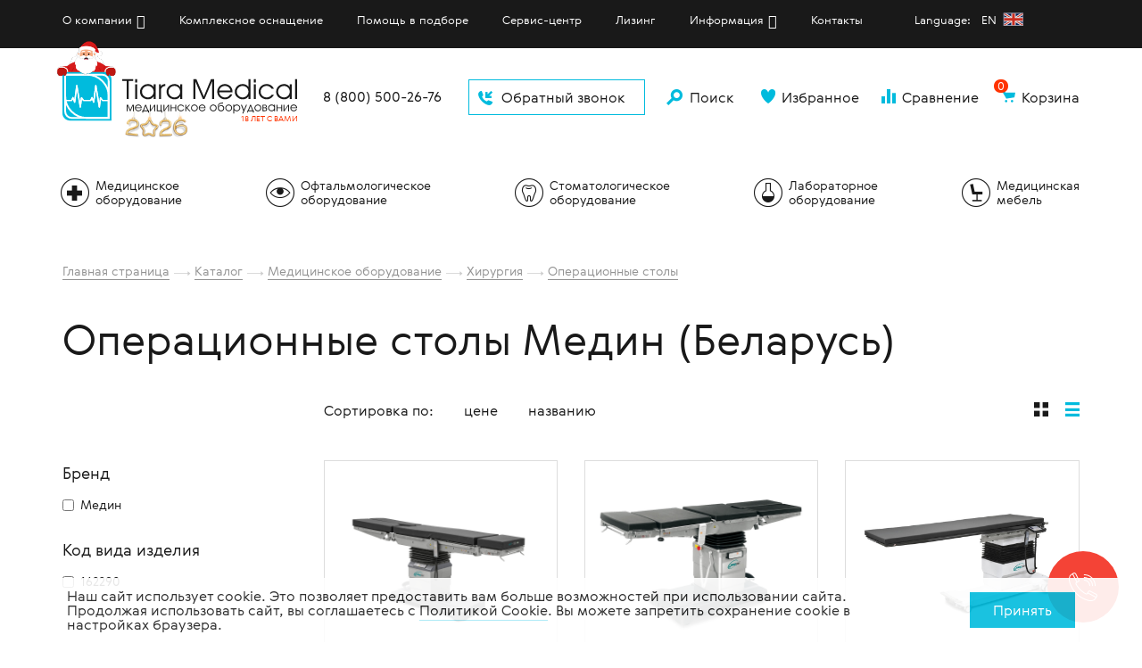

--- FILE ---
content_type: text/html; charset=UTF-8
request_url: https://www.tiaramed.ru/catalog/operatsionnye-stoly-medin-belorussiya/
body_size: 45278
content:
<!DOCTYPE html>
<html xml:lang="ru" lang="ru">
  <head>
	<meta charset="utf-8">
    <meta name="viewport" content="width=device-width, initial-scale=1, maximum-scale=1, user-scalable=false">
	<title>Операционные столы Медин (Беларусь)</title>
	<meta http-equiv="Content-Type" content="text/html; charset=UTF-8" />
<meta name="robots" content="index, follow" />
<meta name="keywords" content="Операционные столы Медин (Беларусь), купить Операционные столы Медин (Беларусь), приобрести Операционные столы Медин (Беларусь), Операционные столы Медин (Беларусь)" />
<meta name="description" content="Операционные столы Медин (Беларусь), купить Операционные столы Медин (Беларусь), приобрести Операционные столы Медин (Беларусь), Операционные столы Медин (Беларусь) ТиараМед" />
<script type="text/javascript" data-skip-moving="true">(function(w, d, n) {var cl = "bx-core";var ht = d.documentElement;var htc = ht ? ht.className : undefined;if (htc === undefined || htc.indexOf(cl) !== -1){return;}var ua = n.userAgent;if (/(iPad;)|(iPhone;)/i.test(ua)){cl += " bx-ios";}else if (/Windows/i.test(ua)){cl += ' bx-win';}else if (/Macintosh/i.test(ua)){cl += " bx-mac";}else if (/Linux/i.test(ua) && !/Android/i.test(ua)){cl += " bx-linux";}else if (/Android/i.test(ua)){cl += " bx-android";}cl += (/(ipad|iphone|android|mobile|touch)/i.test(ua) ? " bx-touch" : " bx-no-touch");cl += w.devicePixelRatio && w.devicePixelRatio >= 2? " bx-retina": " bx-no-retina";var ieVersion = -1;if (/AppleWebKit/.test(ua)){cl += " bx-chrome";}else if (/Opera/.test(ua)){cl += " bx-opera";}else if (/Firefox/.test(ua)){cl += " bx-firefox";}ht.className = htc ? htc + " " + cl : cl;})(window, document, navigator);</script>


<link href="/bitrix/css/main/bootstrap.css?1673604094141508" type="text/css"  rel="stylesheet" />
<link href="/bitrix/css/main/font-awesome.css?167360409428777" type="text/css"  rel="stylesheet" />
<link href="/bitrix/js/ui/design-tokens/dist/ui.design-tokens.css?170256758925728" type="text/css"  rel="stylesheet" />
<link href="/bitrix/js/ui/fonts/opensans/ui.font.opensans.css?16863298682555" type="text/css"  rel="stylesheet" />
<link href="/bitrix/js/main/popup/dist/main.popup.bundle.css?168633065629861" type="text/css"  rel="stylesheet" />
<link href="/bitrix/css/main/themes/green/style.css?1673604094389" type="text/css"  rel="stylesheet" />
<link href="/bitrix/cache/css/s1/tm/page_dc9bdaf19716b094a38cf9fcd31396f0/page_dc9bdaf19716b094a38cf9fcd31396f0_v1.css?176123294752660" type="text/css"  rel="stylesheet" />
<link href="/bitrix/cache/css/s1/tm/template_363c16e40bc735e4fd189f4760684c43/template_363c16e40bc735e4fd189f4760684c43_v1.css?1766497894387340" type="text/css"  data-template-style="true" rel="stylesheet" />







<meta property="ya:interaction" content="XML_FORM" />
<meta property="ya:interaction:url" content="https://www.tiaramed.ru/catalog/operatsionnye-stoly-medin-belorussiya/?mode=xml" />
 <style> .nca-cookiesaccept-line { box-sizing: border-box !important; margin: 0 !important; border: none !important; width: 100% !important; min-height: 10px !important; max-height: 250px !important; display: block; clear: both !important; padding: 12px !important; position: fixed; bottom: 0px !important; opacity: 0.9; transform: translateY(0%); z-index: 99999; } .nca-cookiesaccept-line > div { display: flex; align-items: center; } .nca-cookiesaccept-line > div > div { padding-left: 5%; padding-right: 5%; } .nca-cookiesaccept-line a { color: inherit; text-decoration:underline; } @media screen and (max-width:767px) { .nca-cookiesaccept-line > div > div { padding-left: 1%; padding-right: 1%; } } </style> 



								    	<!--[if lt IE 9]><![endif]-->
    <!--[if lt IE 9]><![endif]-->
                        		<link href="/favicon.ico" rel="shortcut icon" type="image/x-icon" />
<link rel="icon" href="/favicon.ico" type="image/x-icon">
<link rel="icon" href="/favicon.svg" type=" image/svg+xml"> 
<noscript><img src="https://vk.com/rtrg?p=VK-RTRG-1578441-8kaUu" style="position:fixed; left:-999px;" alt=""/></noscript>


<script type="application/ld+json">
{
  "@context": "https://schema.org",
  "@type": "Organization",
  "name": "ТИАРА-МЕДИКАЛ",
  "url": "https://www.tiaramed.ru/",
  "logo": "https://www.tiaramed.ru/images/logo-for-schema.jpg",
  "description": "Комплексное оснащение медицинских учреждений, продажа и поставка медицинского оборудования",
  "contactPoint": {
    "@type": "ContactPoint",
    "telephone": "88005002676",
    "contactType": "customer service"
  },
  "address":
  {
    "@type": "PostalAddress",
    "addressLocality": "Санкт-Петербург, Россия",
    "streetAddress": ["Колпино, ул. Труда, д. 7/5, лит. А"]
  },
  "sameAs": [
    "https://www.instagram.com/tiaramedical/",
    "https://www.youtube.com/channel/UCPDe0GPxIxV68eLvEI940Ng",
    "https://vk.com/tiaramed",
  ]
}
</script>
<!-- Top.Mail.Ru counter -->
<noscript><div><img src="https://top-fwz1.mail.ru/counter?id=3527416;js=na" style="position:absolute;left:-9999px;" alt="Top.Mail.Ru" /></div></noscript>
<!-- /Top.Mail.Ru counter -->




</head>
<body>
    <div id="callback" class="modal fade">
	<div class="modal-dialog">
	  <div class="modal-content">
		<div class="modal-header">Обратный звонок
		  <button data-dismiss="modal" aria-label="Close" class="close right"><span aria-hidden="true"></span></button>
		</div>
		<div class="modal-body">
			<p>Заполните форму и наш специалист свяжется с вами в течение часа</p>
            
				<div id="afbf_err_FID1" class="alx-feedb-error"></div>
					<div class="afbf alx_feed_back " id="alx_feed_back_FID1">
<div class="afbf_feedback_poles">
		<form id="f_feedback_FID1" name="f_feedback_FID1" action="/catalog/operatsionnye-stoly-medin-belorussiya/" method="post" enctype="multipart/form-data">
			<input type="hidden" name="FEEDBACK_FORM_FID1" value="Y" />
			<input type="hidden" name="HREF_LINK_FID1" value="http://www.tiaramed.ru/catalog/operatsionnye-stoly-medin-belorussiya/ - Операционные столы Медин (Беларусь)" />
				<div id="afbf_fio_fid1" class="form-group afbf_item_pole required">
					<div class="afbf_inputtext_bg" id="error_FIO_FID1">
							<input type="text" size="40" id="FIO_FID11" name="FIELDS[FIO_FID1]" value="" class="form-control" onblur="if(this.value==''){this.value=''}" onclick="if(this.value==''){this.value=''}" placeholder="Имя * " />

							<div class="afbf_error_text">Это поле обязательно для заполнения</div>
					</div>
				</div>

				<div id="afbf_phone_fid1" class="form-group afbf_item_pole required">
					<div class="afbf_inputtext_bg" id="error_PHONE_FID1">
							<input type="text" size="40" id="PHONE_FID11" name="FIELDS[PHONE_FID1]" value="" class="form-control" onblur="if(this.value==''){this.value=''}" onclick="if(this.value==''){this.value=''}" placeholder="Телефон * " />

							<div class="afbf_error_text">Это поле обязательно для заполнения</div>
					</div>
				</div>

				<div id="afbf_email_fid1" class="form-group afbf_item_pole is_email">
					<div class="afbf_inputtext_bg" id="error_EMAIL_FID1">
							<input type="text" size="40" id="EMAIL_FID11" name="FIELDS[EMAIL_FID1]" value="" class="form-control" onblur="if(this.value==''){this.value=''}" onclick="if(this.value==''){this.value=''}" placeholder="Электронный адрес  " />

							<div class="afbf_error_text">Введён некорректный e-mail</div>
					</div>
				</div>
<div class="afbf_item_pole">
					<div class="afbf_inputtext_bg form-group" id="error_EMPTY_TEXT">
						<textarea class="afbf_textarea form-control" cols="10" rows="5" id="EMPTY_TEXTFID1" name="FEEDBACK_TEXT_FID1" placeholder="Сообщение (не обязательно)"></textarea>
					</div>
					<div class="afbf_error_text">Это поле обязательно для заполнения</div>
				</div>
						<div class="afbf_item_pole required is_filled">
							<div class="afbf_name">Пройдите проверку:<span class="afbf_required_text">*</span></div>

<!--'start_frame_cache_SqNGa6'-->							<div class="afbf_pole_captcha">
								<div class="g-recaptcha" id="html_element_recaptcha_FID1" onload="AltasibFeedbackOnload_FID1()" data-sitekey="6Le51bAUAAAAAJyc3qwj7SaVtXCDLDP5oyRSCsmv"></div>
								<span class="afbf_captcha_reload" onclick="grecaptcha.reset();return false;"></span>
							</div>

														<div class="afbf_error_text">Поле проверки на робота должно быть заполнено. </div>
<!--'end_frame_cache_SqNGa6'-->						</div>

			<!-- <p>* — обязательные для заполнения поля</p> -->
		<label class="order__label_nopad"><input name="form_checkbox_AGREED" value="1" type="checkbox" required> Я согласен с <a target="_blank" href="/policy/">политикой конфиденциальности</a></label>
<input type="hidden" name="sessid" id="sessid" value="0f0b93a5ce922e166e1b0d1c8700310f" />		<div class="modal-footer">
		  <div class="text-center">
			<input type="submit" class="btn fb_close afbf_btn" id="fb_close_FID1" name="SEND_FORM" value="Отправить" />
		  </div>
		</div>

	</form>

</div>
		</div>

		<style type="text/css">
#alx_feed_back_FID1.alx_feed_back,
#afbf_err_FID1.alx-feedb-error{
	width:100%;
}
</style>
		  </div>
	  </div>
	</div>
  </div>
    <div class="box">
	<header>
	  <div class="top-menu">
		<div class="container">
		  <div class="row">
			<div class="col-xs-12 col-sm-4 hidden-md hidden-lg"><a onclick="yaCounter1359701.reachGoal('celobraniyzvonok'); return true;" href="#" data-toggle="modal" data-target="#callback" class="btn btn-block btn-empty btn-icon callback"><i class="icon_icon_call"></i>Обратный звонок</a></div>
			<div class="col-xs-12 col-sm-8 col-md-12">
                
<ul id="horizontal-multilevel-menu">


	
	
					<li class="menusub"><a href="/about/" class="root-item">О компании</a>
				<ul>
		
	
	

	
	
		
							<li><a href="/about/advantage/">Наши преимущества</a></li>
			
		
	
	

	
	
		
							<li><a href="/about/o-nas-govoryat/">Благодарности</a></li>
			
		
	
	

	
	
		
							<li><a href="/about/reward/">Награды</a></li>
			
		
	
	

	
	
		
							<li><a href="/about/tiara-medical-life/">Tiara Medical Life</a></li>
			
		
	
	

	
	
		
							<li><a href="/news/">Новости</a></li>
			
		
	
	

	
	
		
							<li><a href="/about/vacancies/">Вакансии</a></li>
			
		
	
	

			</ul></li>	
	
		
							<li><a href="/complex/" class="root-item">Комплексное оснащение</a></li>
			
		
	
	

	
	
		
							<li><a href="/help/" class="root-item">Помощь в подборе</a></li>
			
		
	
	

	
	
		
							<li><a href="/service/" class="root-item">Сервис-центр</a></li>
			
		
	
	

	
	
		
							<li><a href="/lizing/" class="root-item">Лизинг</a></li>
			
		
	
	

	
	
					<li class="menusub"><a href="/info/" class="root-item">Информация</a>
				<ul>
		
	
	

	
	
		
							<li><a href="/info/">Оплата и доставка</a></li>
			
		
	
	

	
	
		
							<li><a href="/advice/">Статьи</a></li>
			
		
	
	

			</ul></li>	
	
		
							<li><a href="/contacts/" class="root-item">Контакты</a></li>
			
		
	
	

<li class="lang1"><a class="root-item lang11" href="https://www.tiaramed.ru/en/">Language: &nbsp; EN </a> <span id="langflag1"><a class="root-item langflag lang11" title="Choose English Language" href="https://www.tiaramed.ru/en/"></a></span></li>
</ul>
<div class="menu-clear-left"></div>
			</div>
		  </div>
		</div>
	  </div>


	  <div class="container">
		<div class="limiter">
		  <div class="row">
			<div class="col-xs-2 col-sm-1 hidden-md hidden-lg pull-right">
			  <div class="sandwich">
				<div class="sandwich-wrapper"><span></span><span></span><span></span></div>
			  </div>
			</div>
			<div class="col-xs-10 col-sm-5 col-md-4 col-lg-3"><a href="/" class="logo" style="margin-top: -5px;"><?xml version="1.0" encoding="utf-8"?>
<!-- Generator: Adobe Illustrator 21.1.0, SVG Export Plug-In . SVG Version: 6.00 Build 0)  -->
<svg version="1.1" id="Layer_1" xmlns="http://www.w3.org/2000/svg" xmlns:xlink="http://www.w3.org/1999/xlink" x="0px" y="0px"
   width="270px" height="64.39px" viewBox="0 0 270 56.39" enable-background="new 0 0 270 56.39" xml:space="preserve">
  <path fill="#191919" d="M263.24,41.03h5.72c-0.08-0.43-0.25-0.82-0.53-1.18c-0.27-0.36-0.61-0.64-1.02-0.84s-0.84-0.31-1.29-0.31
	  c-0.46,0-0.89,0.1-1.28,0.29c-0.4,0.19-0.73,0.46-1.01,0.82C263.54,40.16,263.35,40.57,263.24,41.03 M270,41.95h-6.79
	  c0.05,0.4,0.13,0.72,0.24,0.95c0.15,0.33,0.36,0.63,0.64,0.89c0.28,0.26,0.59,0.46,0.95,0.6c0.36,0.14,0.73,0.21,1.11,0.21
	  c0.82,0,1.52-0.28,2.11-0.84c0.22-0.22,0.41-0.48,0.56-0.8h1.07c-0.19,0.43-0.36,0.76-0.51,0.97c-0.15,0.22-0.36,0.44-0.63,0.67
	  c-0.35,0.31-0.76,0.54-1.23,0.71c-0.46,0.17-0.93,0.25-1.4,0.25c-0.71,0-1.36-0.17-1.96-0.52c-0.6-0.35-1.07-0.82-1.42-1.42
	  s-0.52-1.26-0.52-1.97c0-0.71,0.17-1.36,0.52-1.97c0.35-0.6,0.82-1.08,1.42-1.43s1.25-0.53,1.95-0.53c0.59,0,1.15,0.13,1.68,0.38
	  c0.53,0.26,0.98,0.61,1.36,1.08c0.36,0.44,0.6,0.95,0.74,1.52C269.93,40.92,269.97,41.34,270,41.95z M255.43,44.12l4.33-6.22h1.03
	  v7.51h-1.03v-6.23l-4.33,6.23h-1.01V37.9h1.01L255.43,44.12L255.43,44.12z M247.35,41.1h4.33v-3.2h1.03v7.51h-1.03v-3.4h-4.33v3.4
	  h-1.01V37.9h1.01V41.1z M240.76,38.7c-0.57,0-1.08,0.13-1.55,0.4c-0.47,0.26-0.84,0.63-1.11,1.08c-0.27,0.46-0.4,0.96-0.4,1.5
	  c0,0.53,0.14,1.01,0.41,1.46s0.64,0.81,1.1,1.07c0.46,0.27,0.96,0.4,1.51,0.4c0.52,0,1-0.13,1.45-0.4c0.45-0.26,0.81-0.62,1.07-1.07
	  c0.26-0.45,0.39-0.94,0.39-1.46c0-0.53-0.13-1.02-0.39-1.48s-0.61-0.83-1.05-1.09C241.75,38.84,241.27,38.7,240.76,38.7z
	   M244.61,37.9v7.5h-0.99v-1.41c-0.18,0.32-0.39,0.58-0.62,0.8c-0.62,0.53-1.37,0.79-2.28,0.79c-0.6,0-1.21-0.15-1.83-0.45
	  s-1.11-0.68-1.47-1.14c-0.23-0.3-0.41-0.65-0.54-1.08c-0.13-0.42-0.2-0.84-0.2-1.27c0-0.71,0.18-1.36,0.54-1.96s0.85-1.08,1.47-1.42
	  c0.62-0.35,1.28-0.53,2.01-0.53c0.45,0,0.88,0.07,1.28,0.21s0.75,0.34,1.04,0.61c0.23,0.2,0.43,0.45,0.61,0.77v-1.44L244.61,37.9z
	   M231.22,41.09h1.25c0.53,0,0.9-0.06,1.11-0.18c0.33-0.18,0.5-0.5,0.5-0.95c0-0.42-0.17-0.74-0.5-0.95
	  c-0.09-0.06-0.19-0.1-0.32-0.13c-0.17-0.04-0.42-0.06-0.75-0.06h-1.29V41.09z M231.22,44.5h1.33c0.6,0,1.02-0.06,1.25-0.19
	  c0.41-0.23,0.62-0.58,0.62-1.07c0-0.27-0.07-0.51-0.21-0.71s-0.34-0.34-0.59-0.43c-0.25-0.08-0.64-0.12-1.17-0.12h-1.23V44.5z
	   M230.22,45.41v-7.49h2.3c0.41,0,0.75,0.03,1.01,0.08c0.26,0.06,0.49,0.15,0.69,0.29c0.28,0.17,0.49,0.4,0.65,0.69
	  c0.16,0.29,0.23,0.59,0.23,0.92c0,0.34-0.08,0.65-0.26,0.92c-0.17,0.27-0.4,0.46-0.68,0.58c0.39,0.09,0.72,0.31,0.97,0.66
	  c0.26,0.35,0.38,0.75,0.38,1.21c0,0.35-0.08,0.68-0.24,0.99c-0.17,0.31-0.4,0.55-0.68,0.74c-0.24,0.16-0.51,0.27-0.8,0.32
	  c-0.28,0.06-0.7,0.08-1.27,0.08L230.22,45.41L230.22,45.41z M224.88,38.7c-0.55,0.02-1.05,0.16-1.49,0.43
	  c-0.45,0.26-0.8,0.62-1.05,1.07s-0.38,0.95-0.38,1.49c0,0.53,0.13,1.02,0.39,1.47s0.62,0.81,1.07,1.07
	  c0.45,0.26,0.94,0.39,1.47,0.39s1.02-0.13,1.46-0.39c0.44-0.27,0.78-0.63,1.03-1.09s0.38-0.97,0.38-1.53c0-0.51-0.13-0.99-0.39-1.43
	  c-0.25-0.45-0.6-0.8-1.04-1.07c-0.44-0.26-0.9-0.39-1.4-0.39h-0.05V38.7z M224.81,37.74c0.71,0,1.37,0.18,1.98,0.53
	  s1.09,0.83,1.45,1.43s0.54,1.25,0.54,1.94c0,0.71-0.18,1.36-0.53,1.97s-0.83,1.09-1.42,1.44c-0.6,0.35-1.24,0.53-1.94,0.53
	  s-1.35-0.18-1.95-0.53c-0.61-0.34-1.09-0.81-1.44-1.41s-0.53-1.25-0.53-1.94c0-0.7,0.18-1.35,0.53-1.96s0.82-1.09,1.41-1.46
	  C223.48,37.92,224.12,37.74,224.81,37.74z M218.38,44.5l-1.92-5.07l-0.03-0.25l-0.03,0.25l-1.92,5.07H218.38z M219.28,45.41h-5.67
	  v1.73h-0.91V44.5h0.73l2.59-6.59h0.84l2.6,6.59h0.75v2.64h-0.92L219.28,45.41L219.28,45.41z M211.31,37.9h1.08l-4.34,10.14h-1.07
	  l1.19-2.86l-2.88-7.28h1.09l2.4,5.99L211.31,37.9z M200.55,44.61c0.44-0.02,0.85-0.1,1.21-0.25c0.37-0.15,0.69-0.35,0.96-0.62
	  c0.27-0.26,0.48-0.57,0.63-0.92c0.15-0.35,0.22-0.73,0.22-1.15c0-0.53-0.13-1.03-0.4-1.49c-0.26-0.46-0.63-0.82-1.08-1.09
	  c-0.46-0.27-0.96-0.4-1.49-0.4c-0.56,0-1.07,0.13-1.52,0.39s-0.81,0.61-1.08,1.07c-0.26,0.45-0.39,0.95-0.39,1.51
	  c0,0.54,0.13,1.03,0.39,1.48s0.61,0.8,1.05,1.07c0.44,0.26,0.93,0.39,1.45,0.39h0.05V44.61z M196.66,37.89h0.95v1.3
	  c0.21-0.31,0.4-0.52,0.56-0.64c0.7-0.55,1.51-0.82,2.44-0.82c0.57,0,1.12,0.13,1.66,0.37c0.53,0.26,1,0.62,1.4,1.09
	  c0.6,0.67,0.9,1.5,0.9,2.48c0,0.71-0.18,1.37-0.54,1.96s-0.85,1.07-1.47,1.41c-0.62,0.35-1.29,0.52-2.02,0.52
	  c-0.94,0-1.73-0.28-2.34-0.85c-0.18-0.16-0.36-0.39-0.54-0.72v4.03h-1.01L196.66,37.89L196.66,37.89z M191.32,38.7
	  c-0.55,0.02-1.05,0.16-1.49,0.43c-0.45,0.26-0.8,0.62-1.05,1.07s-0.38,0.95-0.38,1.49c0,0.53,0.13,1.02,0.39,1.47
	  s0.62,0.81,1.07,1.07c0.45,0.26,0.94,0.39,1.47,0.39s1.02-0.13,1.46-0.39c0.44-0.27,0.78-0.63,1.03-1.09s0.38-0.97,0.38-1.53
	  c0-0.51-0.13-0.99-0.39-1.43c-0.25-0.45-0.6-0.8-1.04-1.07c-0.44-0.26-0.9-0.39-1.4-0.39h-0.05V38.7z M191.25,37.74
	  c0.71,0,1.37,0.18,1.98,0.53s1.09,0.83,1.45,1.43s0.54,1.25,0.54,1.94c0,0.71-0.18,1.36-0.53,1.97s-0.83,1.09-1.42,1.44
	  c-0.6,0.35-1.24,0.53-1.94,0.53s-1.35-0.18-1.95-0.53c-0.61-0.34-1.09-0.81-1.44-1.41s-0.53-1.25-0.53-1.94
	  c0-0.7,0.18-1.35,0.53-1.96s0.82-1.09,1.41-1.46C189.92,37.92,190.56,37.74,191.25,37.74z M179.81,41.94c0,0.5,0.12,0.95,0.35,1.35
	  c0.23,0.41,0.55,0.72,0.96,0.96c0.4,0.23,0.85,0.35,1.34,0.35c0.47,0,0.9-0.12,1.3-0.35c0.4-0.24,0.71-0.56,0.95-0.97
	  c0.23-0.4,0.35-0.84,0.35-1.31c0-0.48-0.12-0.92-0.35-1.31c-0.23-0.4-0.55-0.71-0.96-0.94c-0.4-0.23-0.85-0.34-1.33-0.34
	  c-0.5,0-0.95,0.11-1.35,0.33c-0.4,0.22-0.7,0.52-0.92,0.92C179.92,41.01,179.81,41.45,179.81,41.94z M182.47,45.59
	  c-0.35-0.01-0.64-0.04-0.85-0.08c-0.32-0.06-0.67-0.2-1.04-0.42c-0.37-0.22-0.68-0.47-0.93-0.76c-0.22-0.26-0.39-0.54-0.52-0.83
	  s-0.22-0.64-0.28-1.04s-0.09-0.9-0.09-1.49c0-0.75,0.03-1.35,0.09-1.8c0.06-0.46,0.16-0.89,0.3-1.28c0.35-0.97,1.05-1.61,2.11-1.91
	  c0.48-0.14,1.39-0.33,2.73-0.57c0.36-0.06,0.65-0.14,0.85-0.25v1.05c-0.05,0.03-0.09,0.05-0.13,0.06c-0.36,0.14-0.96,0.27-1.83,0.41
	  c-0.71,0.11-1.27,0.26-1.69,0.44s-0.75,0.42-0.99,0.72c-0.16,0.19-0.29,0.41-0.38,0.66c-0.11,0.36-0.19,0.65-0.22,0.88
	  s-0.08,0.74-0.15,1.52c0.13-0.44,0.26-0.77,0.38-0.98c0.12-0.21,0.3-0.43,0.53-0.65c0.62-0.58,1.38-0.87,2.25-0.87
	  c0.65,0,1.25,0.15,1.79,0.46c0.54,0.31,0.97,0.73,1.28,1.27c0.31,0.53,0.46,1.13,0.46,1.78c0,0.99-0.31,1.83-0.94,2.51
	  c-0.36,0.39-0.79,0.69-1.28,0.89c-0.21,0.1-0.41,0.17-0.6,0.2C183.13,45.53,182.85,45.56,182.47,45.59z M173.53,38.7
	  c-0.55,0.02-1.05,0.16-1.49,0.43c-0.45,0.26-0.8,0.62-1.05,1.07s-0.38,0.95-0.38,1.49c0,0.53,0.13,1.02,0.39,1.47
	  s0.62,0.81,1.07,1.07c0.45,0.26,0.94,0.39,1.47,0.39s1.02-0.13,1.46-0.39c0.44-0.27,0.78-0.63,1.03-1.09s0.38-0.97,0.38-1.53
	  c0-0.51-0.13-0.99-0.39-1.43c-0.25-0.45-0.6-0.8-1.04-1.07c-0.44-0.26-0.9-0.39-1.4-0.39h-0.05V38.7z M173.46,37.74
	  c0.71,0,1.37,0.18,1.98,0.53s1.09,0.83,1.45,1.43s0.54,1.25,0.54,1.94c0,0.71-0.18,1.36-0.53,1.97s-0.83,1.09-1.42,1.44
	  c-0.6,0.35-1.24,0.53-1.94,0.53s-1.35-0.18-1.95-0.53c-0.61-0.34-1.09-0.81-1.44-1.41s-0.53-1.25-0.53-1.94
	  c0-0.7,0.18-1.35,0.53-1.96s0.82-1.09,1.41-1.46C172.13,37.92,172.77,37.74,173.46,37.74z M157.91,41.03h5.72
	  c-0.08-0.43-0.25-0.82-0.53-1.18c-0.27-0.36-0.61-0.64-1.02-0.84s-0.84-0.31-1.29-0.31c-0.46,0-0.89,0.1-1.28,0.29
	  c-0.4,0.19-0.73,0.46-1.01,0.82C158.21,40.16,158.02,40.57,157.91,41.03z M164.67,41.95h-6.79c0.05,0.4,0.13,0.72,0.24,0.95
	  c0.15,0.33,0.36,0.63,0.64,0.89s0.59,0.46,0.95,0.6s0.73,0.21,1.11,0.21c0.82,0,1.52-0.28,2.11-0.84c0.22-0.22,0.41-0.48,0.56-0.8
	  h1.07c-0.19,0.43-0.36,0.76-0.51,0.97c-0.15,0.22-0.36,0.44-0.63,0.67c-0.35,0.31-0.76,0.54-1.23,0.71
	  c-0.46,0.17-0.93,0.25-1.4,0.25c-0.71,0-1.36-0.17-1.96-0.52c-0.6-0.35-1.07-0.82-1.42-1.42c-0.35-0.6-0.52-1.26-0.52-1.97
	  c0-0.71,0.17-1.36,0.52-1.97c0.35-0.6,0.82-1.08,1.42-1.43c0.6-0.35,1.25-0.53,1.95-0.53c0.59,0,1.15,0.13,1.68,0.38
	  c0.53,0.26,0.98,0.61,1.36,1.08c0.36,0.44,0.6,0.95,0.74,1.52C164.6,40.92,164.64,41.34,164.67,41.95z M151.84,38.7
	  c-0.55,0.02-1.05,0.16-1.49,0.43c-0.45,0.26-0.8,0.62-1.05,1.07s-0.38,0.95-0.38,1.49c0,0.53,0.13,1.02,0.39,1.47
	  s0.62,0.81,1.07,1.07c0.45,0.26,0.94,0.39,1.47,0.39s1.02-0.13,1.46-0.39c0.44-0.27,0.78-0.63,1.03-1.09s0.38-0.97,0.38-1.53
	  c0-0.51-0.13-0.99-0.39-1.43c-0.25-0.45-0.6-0.8-1.04-1.07c-0.44-0.26-0.9-0.39-1.4-0.39h-0.05V38.7z M151.77,37.74
	  c0.71,0,1.37,0.18,1.98,0.53s1.09,0.83,1.45,1.43s0.54,1.25,0.54,1.94c0,0.71-0.18,1.36-0.53,1.97s-0.83,1.09-1.42,1.44
	  c-0.6,0.35-1.24,0.53-1.94,0.53s-1.35-0.18-1.95-0.53c-0.61-0.34-1.09-0.81-1.44-1.41s-0.53-1.25-0.53-1.94
	  c0-0.7,0.18-1.35,0.53-1.96s0.82-1.09,1.41-1.46C150.44,37.92,151.08,37.74,151.77,37.74z M142.52,41.53l3.31-3.62h1.2l-3.31,3.6
	  l3.53,3.91H146L142.52,41.53z M142.39,45.41h-1.01V37.9h1.01V45.41z M138.84,43.21h1.13c-0.19,0.35-0.34,0.61-0.46,0.79
	  c-0.13,0.18-0.28,0.35-0.46,0.52c-0.76,0.71-1.67,1.06-2.74,1.06c-0.75,0-1.44-0.17-2.06-0.51c-0.63-0.35-1.12-0.82-1.48-1.42
	  s-0.54-1.26-0.54-1.98c0-0.71,0.18-1.37,0.54-1.97c0.36-0.6,0.85-1.08,1.48-1.42c0.63-0.35,1.3-0.53,2.04-0.53
	  c1.15,0,2.12,0.41,2.93,1.23c0.28,0.29,0.54,0.7,0.78,1.21h-1.14c-0.22-0.32-0.44-0.58-0.66-0.76c-0.56-0.47-1.2-0.71-1.92-0.71
	  c-0.56,0-1.07,0.13-1.53,0.39c-0.46,0.26-0.83,0.61-1.1,1.07c-0.27,0.45-0.4,0.94-0.4,1.47c0,0.56,0.13,1.06,0.39,1.52
	  c0.26,0.45,0.63,0.81,1.09,1.07c0.46,0.26,0.97,0.39,1.53,0.39c0.5,0,0.97-0.11,1.4-0.32c0.24-0.12,0.44-0.26,0.61-0.4
	  C138.41,43.74,138.61,43.52,138.84,43.21z M125.42,41.1h4.33v-3.2h1.03v7.51h-1.03v-3.4h-4.33v3.4h-1.01V37.9h1.01V41.1z
	   M117.33,44.12l4.33-6.22h1.03v7.51h-1.03v-6.23l-4.33,6.23h-1.01V37.9h1.01V44.12z M108.6,45.41V37.9h1.01v6.6h3.42v-6.6h1.02v6.6
	  h0.74v2.64h-0.98v-1.73H108.6z M101.52,44.12l4.33-6.22h1.03v7.51h-1.03v-6.23l-4.33,6.23h-1.01V37.9h1.01V44.12z M97.66,44.5
	  l-1.93-5.07l-0.03-0.25l-0.03,0.25l-1.92,5.07H97.66z M98.55,45.41h-5.67v1.73h-0.91V44.5h0.73l2.59-6.59h0.84l2.6,6.59h0.75v2.64
	  h-0.92L98.55,45.41L98.55,45.41z M84.47,41.03h5.72c-0.08-0.43-0.25-0.82-0.53-1.18c-0.27-0.36-0.61-0.64-1.02-0.84
	  c-0.41-0.2-0.84-0.31-1.29-0.31c-0.46,0-0.89,0.1-1.28,0.29c-0.4,0.19-0.73,0.46-1.01,0.82C84.77,40.16,84.57,40.57,84.47,41.03z
	   M91.22,41.95h-6.79c0.05,0.4,0.13,0.72,0.24,0.95c0.15,0.33,0.36,0.63,0.64,0.89s0.59,0.46,0.95,0.6s0.73,0.21,1.11,0.21
	  c0.82,0,1.52-0.28,2.11-0.84c0.22-0.22,0.41-0.48,0.56-0.8h1.07c-0.19,0.43-0.36,0.76-0.51,0.97c-0.15,0.22-0.36,0.44-0.63,0.67
	  c-0.35,0.31-0.76,0.54-1.23,0.71c-0.46,0.17-0.93,0.25-1.4,0.25c-0.71,0-1.36-0.17-1.96-0.52c-0.6-0.35-1.07-0.82-1.42-1.42
	  s-0.52-1.26-0.52-1.97c0-0.71,0.17-1.36,0.52-1.97c0.35-0.6,0.82-1.08,1.42-1.43s1.25-0.53,1.95-0.53c0.59,0,1.15,0.13,1.68,0.38
	  c0.53,0.26,0.98,0.61,1.36,1.08c0.36,0.44,0.6,0.95,0.74,1.52C91.16,40.92,91.19,41.34,91.22,41.95z M73.94,45.41v-7.49h1.58
	  L78,43.75l0.09,0.36l0.1-0.37l2.38-5.82h1.53v7.49h-1V38.9l-2.75,6.51H77.7l-2.74-6.51v6.51C74.96,45.41,73.94,45.41,73.94,45.41z"
	  />
  <path fill="#191919" d="M267.72,31.3V8.36H270V31.3H267.72z M255.08,16.12c-1.28,0-2.45,0.3-3.51,0.9s-1.9,1.42-2.51,2.45
	  c-0.6,1.03-0.91,2.16-0.91,3.39c0,1.19,0.31,2.29,0.93,3.31c0.62,1.02,1.45,1.82,2.49,2.42c1.05,0.6,2.18,0.9,3.41,0.9
	  c1.17,0,2.27-0.3,3.28-0.9c1.02-0.6,1.82-1.41,2.42-2.42c0.59-1.02,0.89-2.12,0.89-3.31c0-1.19-0.29-2.31-0.88-3.35
	  c-0.59-1.04-1.38-1.87-2.38-2.47C257.32,16.43,256.23,16.12,255.08,16.12z M263.81,14.31v16.98h-2.23V28.1
	  c-0.41,0.71-0.88,1.31-1.41,1.8c-1.39,1.19-3.11,1.79-5.15,1.79c-1.36,0-2.75-0.34-4.15-1.01c-1.41-0.68-2.52-1.54-3.33-2.58
	  c-0.51-0.67-0.92-1.48-1.22-2.43c-0.31-0.95-0.46-1.91-0.46-2.86c0-1.6,0.41-3.07,1.22-4.43c0.82-1.36,1.92-2.44,3.33-3.22
	  c1.39-0.8,2.91-1.2,4.55-1.2c1.02,0,1.99,0.16,2.9,0.48s1.69,0.78,2.35,1.39c0.51,0.45,0.97,1.02,1.37,1.74v-3.25L263.81,14.31z
	   M240.75,26.32h2.55c-0.42,0.78-0.77,1.38-1.05,1.78c-0.28,0.4-0.63,0.78-1.05,1.17c-1.72,1.61-3.78,2.41-6.21,2.41
	  c-1.7,0-3.26-0.39-4.67-1.17c-1.42-0.78-2.53-1.86-3.35-3.21c-0.82-1.36-1.23-2.85-1.23-4.48c0-1.62,0.41-3.1,1.23-4.47
	  c0.82-1.36,1.93-2.44,3.35-3.22c1.42-0.8,2.95-1.2,4.61-1.2c2.6,0,4.8,0.93,6.62,2.78c0.64,0.66,1.23,1.57,1.77,2.74h-2.58
	  c-0.5-0.72-1-1.3-1.5-1.73c-1.26-1.07-2.71-1.61-4.33-1.61c-1.26,0-2.41,0.3-3.46,0.89s-1.88,1.39-2.49,2.41
	  c-0.6,1.02-0.91,2.13-0.91,3.33c0,1.26,0.3,2.4,0.89,3.43c0.59,1.02,1.42,1.83,2.47,2.43c1.04,0.58,2.19,0.88,3.46,0.88
	  c1.14,0,2.19-0.24,3.16-0.72c0.54-0.28,1-0.58,1.37-0.91C239.78,27.53,240.23,27.01,240.75,26.32z M220.2,12.28V8.36h2.28v3.92
	  H220.2z M220.2,31.3V14.31h2.28V31.3H220.2z M214.03,22.83c0-1.23-0.3-2.35-0.89-3.38c-0.6-1.03-1.41-1.84-2.44-2.43
	  c-1.05-0.59-2.19-0.89-3.43-0.89c-1.2,0-2.32,0.3-3.35,0.89c-1.03,0.6-1.85,1.41-2.44,2.43c-0.59,1.01-0.89,2.11-0.89,3.32
	  c0,1.2,0.3,2.33,0.9,3.36c0.6,1.04,1.42,1.86,2.46,2.45c1.03,0.62,2.15,0.93,3.35,0.93c1.2,0,2.32-0.3,3.35-0.9s1.85-1.41,2.46-2.44
	  C213.72,25.12,214.03,24.02,214.03,22.83z M216.29,8.36v22.93h-2.2V28.2c-0.57,0.73-1.05,1.29-1.47,1.66
	  c-0.41,0.38-0.9,0.7-1.48,0.99c-1.14,0.56-2.4,0.84-3.78,0.84c-2.76,0-5.16-1.17-7.23-3.5c-1.25-1.37-1.87-3.18-1.87-5.42
	  c0-1.58,0.4-3.06,1.21-4.42c0.81-1.36,1.91-2.44,3.3-3.22c1.39-0.79,2.92-1.18,4.58-1.18c1.98,0,3.7,0.58,5.15,1.74
	  c0.43,0.31,0.91,0.84,1.47,1.6V8.36H216.29z M180.42,21.39h12.95c-0.17-0.97-0.57-1.86-1.2-2.67c-0.62-0.81-1.39-1.44-2.32-1.91
	  c-0.93-0.46-1.91-0.7-2.92-0.7c-1.04,0-2.01,0.22-2.91,0.65c-0.9,0.43-1.66,1.05-2.29,1.86S180.67,20.35,180.42,21.39z
	   M195.71,23.48h-15.37c0.11,0.92,0.29,1.63,0.54,2.16c0.33,0.74,0.81,1.42,1.44,2.01c0.63,0.58,1.35,1.04,2.15,1.37
	  c0.81,0.32,1.65,0.48,2.52,0.48c1.85,0,3.44-0.63,4.77-1.9c0.5-0.49,0.93-1.09,1.27-1.82h2.42c-0.42,0.98-0.81,1.72-1.15,2.2
	  c-0.34,0.49-0.82,1-1.43,1.52c-0.8,0.69-1.72,1.23-2.78,1.61c-1.05,0.38-2.11,0.57-3.17,0.57c-1.61,0-3.08-0.39-4.43-1.17
	  c-1.35-0.78-2.42-1.86-3.21-3.22c-0.79-1.36-1.19-2.85-1.19-4.47c0-1.61,0.39-3.09,1.18-4.45c0.78-1.36,1.86-2.44,3.21-3.23
	  c1.35-0.8,2.82-1.2,4.41-1.2c1.34,0,2.61,0.29,3.81,0.86c1.2,0.58,2.23,1.39,3.08,2.44c0.81,1,1.37,2.15,1.67,3.43
	  C195.57,21.15,195.65,22.08,195.71,23.48z M162.46,27.9l0.19,0.81l0.21-0.81l8.03-19.55h3.57V31.3h-2.33V10.91l-8.62,20.39h-1.96
	  l-8.63-20.39V31.3h-2.3V8.36h3.55L162.46,27.9z M129,16.12c-1.28,0-2.45,0.3-3.51,0.9c-1.06,0.6-1.9,1.42-2.51,2.45
	  c-0.6,1.03-0.91,2.16-0.91,3.39c0,1.19,0.31,2.29,0.93,3.31c0.62,1.02,1.45,1.82,2.49,2.42c1.05,0.6,2.18,0.9,3.41,0.9
	  c1.17,0,2.27-0.3,3.28-0.9c1.02-0.6,1.82-1.41,2.42-2.42c0.59-1.02,0.89-2.12,0.89-3.31c0-1.19-0.29-2.31-0.88-3.35
	  c-0.59-1.04-1.38-1.87-2.38-2.47C131.24,16.43,130.16,16.12,129,16.12z M137.73,14.31v16.98h-2.23V28.1
	  c-0.41,0.71-0.88,1.31-1.41,1.8c-1.39,1.19-3.11,1.79-5.15,1.79c-1.36,0-2.75-0.34-4.15-1.01c-1.41-0.68-2.52-1.54-3.33-2.58
	  c-0.51-0.67-0.92-1.48-1.22-2.43c-0.31-0.95-0.46-1.91-0.46-2.86c0-1.6,0.41-3.07,1.22-4.43c0.82-1.36,1.92-2.44,3.33-3.22
	  c1.39-0.8,2.91-1.2,4.55-1.2c1.02,0,1.99,0.16,2.9,0.48c0.91,0.32,1.69,0.78,2.35,1.39c0.51,0.45,0.97,1.02,1.37,1.74v-3.25
	  L137.73,14.31z M111.08,31.3V14.31h2.16v2.44c0.32-0.59,0.64-1.04,0.95-1.34c0.4-0.4,0.87-0.71,1.41-0.94
	  c0.61-0.27,1.47-0.44,2.59-0.53v2.27c-0.98,0.11-1.78,0.34-2.39,0.69c-0.91,0.58-1.57,1.28-2,2.12c-0.29,0.54-0.43,1.47-0.43,2.78
	  v9.51h-2.29V31.3z M98.45,16.12c-1.28,0-2.45,0.3-3.51,0.9c-1.06,0.6-1.9,1.42-2.51,2.45c-0.6,1.03-0.91,2.16-0.91,3.39
	  c0,1.19,0.31,2.29,0.93,3.31c0.62,1.02,1.45,1.82,2.49,2.42c1.05,0.6,2.18,0.9,3.41,0.9c1.17,0,2.27-0.3,3.28-0.9
	  c1.02-0.6,1.82-1.41,2.42-2.42c0.59-1.02,0.89-2.12,0.89-3.31c0-1.19-0.29-2.31-0.88-3.35c-0.59-1.04-1.38-1.87-2.38-2.47
	  C100.68,16.43,99.6,16.12,98.45,16.12z M107.17,14.31v16.98h-2.23V28.1c-0.41,0.71-0.88,1.31-1.41,1.8
	  c-1.39,1.19-3.11,1.79-5.15,1.79c-1.36,0-2.74-0.34-4.15-1.01c-1.41-0.68-2.52-1.54-3.33-2.58c-0.51-0.67-0.92-1.48-1.22-2.43
	  c-0.31-0.95-0.46-1.91-0.46-2.86c0-1.6,0.41-3.07,1.22-4.43c0.82-1.36,1.92-2.44,3.33-3.22c1.39-0.8,2.91-1.2,4.55-1.2
	  c1.02,0,1.99,0.16,2.9,0.48s1.69,0.78,2.35,1.39c0.51,0.45,0.97,1.02,1.37,1.74v-3.25L107.17,14.31z M83.67,12.28V8.36h2.28v3.92
	  H83.67z M83.67,31.3V14.31h2.28V31.3H83.67z M73.95,31.3V10.44H68.7V8.36h12.77v2.09h-5.22V31.3H73.95z"/>
  <path class="g1" d="M0,0h47.94c4.65,0,8.46,3.81,8.46,8.46V56.4H8.46C3.81,56.39,0,52.59,0,47.94V0z"/>
  <polyline class="g2" stroke-width="1.4698" stroke-linecap="round" stroke-linejoin="round" stroke-miterlimit="22.9256" points="
	  3.13,32.94 10.6,32.94 12.09,29.74 14.03,34.94 16.49,15.8 20.55,40.6 21.92,29.97 24.21,32.94 32.5,32.94 33.99,29.74 35.93,34.94
	  38.39,15.8 42.45,40.6 43.82,29.97 46.11,32.94 53.26,32.94 "/>
  <path id="motionPath" class="g2" stroke-width="1.4698" stroke-linecap="round" stroke-linejoin="round" stroke-miterlimit="22.9256" d="M
	  3.13,32.94 10.6,32.94 12.09,29.74 14.03,34.94 16.49,15.8 20.55,40.6 21.92,29.97 24.21,32.94 32.5,32.94 33.99,29.74 35.93,34.94
	  38.39,15.8 42.45,40.6 43.82,29.97 46.11,32.94 53.26,32.94 "></path>
	  <text y="57" x="205" style="font-size: 9px;" fill="#ff3300">18 ЛЕТ С ВАМИ</text>
  <g id="pulse">
	  <animateMotion xmlns:xlink="http://www.w3.org/1999/xlink" xlink:href="#pulse" dur="2s" begin="0s" fill="freeze" keyPoints="0;1" keyTimes="0;1" calcMode="linear" repeatCount="indefinite">
		  <mpath xlink:href="#motionPath"></mpath>
	  </animateMotion>
	  <circle class="g1" cx="0" cy="0" r="2"></circle>
  </g>
  <path class="g2" stroke-width="2.0999" stroke-miterlimit="22.9256" d="M3.13,3.13h42.61
	  c4.14,0,7.52,3.38,7.52,7.52v42.61H10.65c-4.14,0-7.52-3.38-7.52-7.52C3.13,45.74,3.13,3.13,3.13,3.13z"/>
  <path class="g2" stroke-width="2.0999" stroke-miterlimit="22.9256" d="M3.13,3.13H28.2
	  c13.79,0,25.06,11.28,25.06,25.06v25.06H28.2c-13.79,0-25.06-11.28-25.06-25.06V3.13H3.13z"/>
</svg>
</a>
<img class="hny26ded" src="/img/banners/dm121.svg">
<img class="hny26num" src="/img/banners/hny2026.png">
</div>

			<div class="col-xs-6 col-sm-3 col-md-5 col-lg-4">
			  <div class="row">
				<div class="col-xs-12 col-md-5"><a id="tel1head" href="tel:88005002676" class="phone">8 (800) 500-26-76</a>
</div>
				<!-- <div class="hidden-xs hidden-sm col-md-7"><a onclick="yaCounter1359701.reachGoal('celobraniyzvonok'); return true;" href="#" data-toggle="modal" data-target="#callback" class="btn btn-block btn-empty btn-icon callback"><i class="icon_icon_call"></i>Обратный звонок</a></div> -->
				<div class="hidden-xs hidden-sm col-md-7"><a onclick="yaCounter1359701.reachGoal('celobraniyzvonok'); return true;" href="#" data-toggle="modal" data-target="#customer-response" class="btn btn-block btn-empty btn-icon callback"><i class="icon_icon_call"></i>Обратный звонок</a></div>
			  </div>
			</div>
			<div class="col-xs-6 col-sm-3 col-md-3 col-lg-5">
			  <div class="pull-right">
			  	<div class="reset_size">
                  <form action="/search/" method="GET" class="search-form" id="search">
  <div class="form-group">
	<input id="title-search-input" type="text" name="q" value="" autocomplete="off" class="form-control search-field">
	<button type="submit" name="s" class="btn search-btn" onClick="$(this).closest('form').submit();return false;">Найти</button><span>Поиск</span><i class="icon icon_icon_search"></i>
  </div>
</form>
                

<a href="/favorites/" class="favorites" id="favorites_header_btn"><i class="icon_icon_fav"></i><span>Избранное</span></a>

                <a href="/catalog/compare/?action_ccl=COMPARE" class="compare bx_catalog_compare_count bx_catalog-compare-list" id="compareList9J9wbd">
<!--'start_frame_cache_compareList9J9wbd'--><i class="icon_icon_compare"></i><span>Сравнение</span>
<!--'end_frame_cache_compareList9J9wbd'--></a>
                <div id="bx_basketFKauiI" class="bx-basket bx-opener"><!--'start_frame_cache_bx_basketFKauiI'--><div class="bx-hdr-profile">
	<div class="bx-basket-block"><a href="/personal/cart/" class="cart"><div class="messages">0</div><i class="icon_icon_cart"></i><span>Корзина</span></a>	</div>
</div>
<!--'end_frame_cache_bx_basketFKauiI'--></div>
                </div>
			  </div>
			</div>
		  </div>
		          <div class="setlangmob">
        	<a class="" href="https://www.tiaramed.ru/en/">Choose language: EN </a><span id="langflag1"><a class="root-item langflag lang11" title="Choose English Language" href="https://www.tiaramed.ru/en/"></a> RU <a href="/" class="classru"></a></span>
        </div>
		</div>
	  </div>
	</header>
	<div class="submenu">
  <div class="container">
	<div class="hidden visible-xs submenu-select">
	  <div class="submenu-select-wrapper">Каталог продукции</div>
	</div>
	<div class="submenu-wrapper">
		     <!-- first level-->
						<div class="submenu-item" id="catalog_menu_XEVOpk"><a href="/catalog/meditsinskoe_oborudovanie/"><i class="icon icon_icon_med"></i>Медицинское<span class="hidden-sm hidden-md hidden-lg">&nbsp;</span><br class="hidden-xs">оборудование</a>
								  <div class="submenu-drop-field">
					<div class="submenu-drop-field-wrapper">
					  							  <ul>
							  <!-- second level-->
								<li><a href="/catalog/akusherstvo-ginekologiya-neonatalogiya/">Акушерство и Гинекология</a></li>
							  <!-- second level-->
								<li><a href="/catalog/anesteziologiya-ivl-i-reanimatologiya/">Анестезиология, ИВЛ и Реаниматология</a></li>
							  <!-- second level-->
								<li><a href="/catalog/ultrazvukovaya-diagnostika-uzi-apparaty/">Ультразвуковая диагностика (УЗИ аппараты)</a></li>
							  <!-- second level-->
								<li><a href="/catalog/kompyuternye-tomografy/">Компьютерные томографы</a></li>
							  <!-- second level-->
								<li><a href="/catalog/magnitno-rezonansnye-tomografy/">Магнитно-резонансные томографы</a></li>
							  <!-- second level-->
								<li><a href="/catalog/sistemy-pet-kt/">Системы ПЭТ/КТ</a></li>
							  <!-- second level-->
								<li><a href="/catalog/rentgenologicheskoe-oborudovanie/">Рентгенологическое оборудование</a></li>
							  <!-- second level-->
								<li><a href="/catalog/luchevaya-terapiya/">Лучевая терапия</a></li>
							  <!-- second level-->
								<li><a href="/catalog/khirurgiya/">Хирургия</a></li>
													  </ul>
						 						  <ul>
							  <!-- second level-->
								<li><a href="/catalog/funktsionalnaya-diagnostika/">Функциональная диагностика</a></li>
							  <!-- second level-->
								<li><a href="/catalog/sterilizatsionnoe-oborudovanie/">Стерилизационное оборудование</a></li>
							  <!-- second level-->
								<li><a href="/catalog/fizioterapiya/">Физиотерапия</a></li>
							  <!-- second level-->
								<li><a href="/catalog/audiometricheskoe-oborudovanie/">Аудиометрическое оборудование</a></li>
							  <!-- second level-->
								<li><a href="/catalog/lor-otorinolaringologiya/">ЛОР, оториноларингология</a></li>
							  <!-- second level-->
								<li><a href="/catalog/urologiya/">Урология</a></li>
							  <!-- second level-->
								<li><a href="/catalog/proktologiya/">Проктология</a></li>
													  </ul>
						 						  <ul>
							  <!-- second level-->
								<li><a href="/catalog/densitometriya/">Денситометрия</a></li>
							  <!-- second level-->
								<li><a href="/catalog/utilizatsiya-otkhodov/">Утилизация отходов</a></li>
							  <!-- second level-->
								<li><a href="/catalog/reabilitatsiya/">Реабилитация</a></li>
							  <!-- second level-->
								<li><a href="/catalog/oborudovanie-dlya-biopsii/">Оборудование для биопсии</a></li>
							  <!-- second level-->
								<li><a href="/catalog/endoskopiya/">Гибкая эндоскопия</a></li>
							  <!-- second level-->
								<li><a href="/catalog/khirurgicheskaya-endoskopiya/">Жесткая эндоскопия</a></li>
							  <!-- second level-->
								<li><a href="/catalog/analizatory-sostava-tela/">Анализ состава тела</a></li>
							  <!-- second level-->
								<li><a href="/catalog/dermatologiya/">Дерматология</a></li>
							  <!-- second level-->
								<li><a href="/catalog/meditsinskie_monitory/">Медицинские мониторы</a></li>
							  <!-- second level-->
								<li><a href="/catalog/neonatologiya/">Неонатология</a></li>
							  <!-- second level-->
								<li><a href="/catalog/zashchitnye_kostyumy/">Средства индивидуальной защиты</a></li>
							  <!-- second level-->
								<li><a href="/catalog/meditsinskie-teplovizory/">Медицинские тепловизоры</a></li>
													  </ul>
						 					</div>
				  </div>
			   			</div>
		     <!-- first level-->
						<div class="submenu-item" id="catalog_menu_XEVOpk"><a href="/catalog/oftalmologicheskoe-oborudovanie/"><i class="icon icon_icon_eye"></i>Офтальмологическое<span class="hidden-sm hidden-md hidden-lg">&nbsp;</span><br class="hidden-xs">оборудование</a>
								  <div class="submenu-drop-field">
					<div class="submenu-drop-field-wrapper">
					  							  <ul>
							  <!-- second level-->
								<li><a href="/catalog/avtorefraktometry-avtorefkeratometry/">Авторефрактометры, авторефкератометры</a></li>
							  <!-- second level-->
								<li><a href="/catalog/analizatory-perednego-segmenta-glaza/">Анализаторы переднего сегмента глаза</a></li>
							  <!-- second level-->
								<li><a href="/catalog/dioptrimetry/">Диоптриметры</a></li>
							  <!-- second level-->
								<li><a href="/catalog/kresla-dlya-oftalmologii/">Кресла для офтальмологии</a></li>
							  <!-- second level-->
								<li><a href="/catalog/lazery-oftalmologicheskie/">Лазеры офтальмологические</a></li>
							  <!-- second level-->
								<li><a href="/catalog/nabory-probnykh-ochkovykh-linz/">Наборы пробных очковых линз</a></li>
							  <!-- second level-->
								<li><a href="/catalog/operatsionnye-mikroskopy-oftalmologicheskie/">Операционные микроскопы офтальмологические</a></li>
							  <!-- second level-->
								<li><a href="/catalog/operatsionnye-stoly-oftalmologicheskie/">Операционные столы офтальмологические</a></li>
							  <!-- second level-->
								<li><a href="/catalog/oftalmologicheskie_linzy/">Офтальмологические линзы</a></li>
							  <!-- second level-->
								<li><a href="/catalog/oftalmoskopy/">Офтальмоскопы</a></li>
							  <!-- second level-->
								<li><a href="/catalog/perimetry/">Периметры</a></li>
													  </ul>
						 						  <ul>
							  <!-- second level-->
								<li><a href="/catalog/pribory-dlya-issledovaniya-i-vosstanovleniya-binokulyarnogo-zreniya/">Приборы для исследования и восстановления бинокулярного зрения</a></li>
							  <!-- second level-->
								<li><a href="/catalog/pribory-dlya-obrabotki-linz/">Приборы для обработки линз</a></li>
							  <!-- second level-->
								<li><a href="/catalog/proektory-znakov/">Проекторы знаков</a></li>
							  <!-- second level-->
								<li><a href="/catalog/rabochee-mesto-vracha-oftalmologa/">Рабочее место врача офтальмолога</a></li>
							  <!-- second level-->
								<li><a href="/catalog/stoliki-pribornye/">Столики приборные</a></li>
							  <!-- second level-->
								<li><a href="/catalog/tonometry/">Тонометры</a></li>
							  <!-- second level-->
								<li><a href="/catalog/topografy/">Топографы</a></li>
							  <!-- second level-->
								<li><a href="/catalog/ultrazvukovye-diagnosticheskie-pribory/">Ультразвуковые диагностические приборы</a></li>
							  <!-- second level-->
								<li><a href="/catalog/foroptory/">Форопторы</a></li>
							  <!-- second level-->
								<li><a href="/catalog/fundus-kamery/">Фундус-камеры</a></li>
							  <!-- second level-->
								<li><a href="/catalog/funktsionalnaya_diagnostika_v_oftalmologii/">Функциональная диагностика в офтальмологии</a></li>
							  <!-- second level-->
								<li><a href="/catalog/shchelevye-lampy/">Щелевые лампы</a></li>
							  <!-- second level-->
								<li><a href="/catalog/elektroretinografy/">Электроретинографы</a></li>
							  <!-- second level-->
								<li><a href="/catalog/biometry/">Биометры</a></li>
							  <!-- second level-->
								<li><a href="/catalog/opticheskie_tomografy/">Оптические томографы</a></li>
													  </ul>
						 					</div>
				  </div>
			   			</div>
		     <!-- first level-->
						<div class="submenu-item" id="catalog_menu_XEVOpk"><a href="/catalog/stomatologicheskoe-oborudovanie/"><i class="icon icon_icon_tooth"></i>Стоматологическое<span class="hidden-sm hidden-md hidden-lg">&nbsp;</span><br class="hidden-xs">оборудование</a>
								  <div class="submenu-drop-field">
					<div class="submenu-drop-field-wrapper">
					  							  <ul>
							  <!-- second level-->
								<li><a href="/catalog/stomatologicheskie-ustanovki/">Стоматологические установки</a></li>
							  <!-- second level-->
								<li><a href="/catalog/stomatologicheskie-kompressory-i-aspiratsionnye-sistemy/">Стоматологические компрессоры и аспирационные системы</a></li>
							  <!-- second level-->
								<li><a href="/catalog/dentalnye-rentgenovskie-apparaty/">Дентальные рентгеновские аппараты</a></li>
													  </ul>
						 						  <ul>
							  <!-- second level-->
								<li><a href="/catalog/viziograficheskoe-oborudovanie/">Визиографическое оборудование</a></li>
							  <!-- second level-->
								<li><a href="/catalog/panoramnye-rentgenovskie-apparaty-ortopantomografy/">Панорамные рентгеновские аппараты (ортопантомографы)</a></li>
							  <!-- second level-->
								<li><a href="/catalog/stomatologicheskie-lazery/">Стоматологические лазеры</a></li>
							  <!-- second level-->
								<li><a href="/catalog/apparaty-dlya-khirurgicheskikh-vmeshatelstv/">Аппараты для хирургических вмешательств</a></li>
							  <!-- second level-->
								<li><a href="/catalog/mikroskopy-stomatologicheskie/">Микроскопы стоматологические</a></li>
													  </ul>
						 					</div>
				  </div>
			   			</div>
		     <!-- first level-->
						<div class="submenu-item" id="catalog_menu_XEVOpk"><a href="/catalog/laboratornoe-oborudovanie/"><i class="icon icon_icon_lab"></i>Лабораторное<span class="hidden-sm hidden-md hidden-lg">&nbsp;</span><br class="hidden-xs">оборудование</a>
								  <div class="submenu-drop-field">
					<div class="submenu-drop-field-wrapper">
					  							  <ul>
							  <!-- second level-->
								<li><a href="/catalog/mikroskopy/">Микроскопы</a></li>
							  <!-- second level-->
								<li><a href="/catalog/oborudovanie-dlya-ptsr-diagnostiki/">Оборудование для ПЦР диагностики</a></li>
													  </ul>
						 						  <ul>
							  <!-- second level-->
								<li><a href="/catalog/analizatory/">Анализаторы</a></li>
							  <!-- second level-->
								<li><a href="/catalog/diagnosticheskie-sistemy/">Диагностические системы</a></li>
							  <!-- second level-->
								<li><a href="/catalog/dozatory/">Дозаторы</a></li>
							  <!-- second level-->
								<li><a href="/catalog/oborudovanie-dlya-patomorfologii/">Оборудование для патоморфологии</a></li>
													  </ul>
						 						  <ul>
							  <!-- second level-->
								<li><a href="/catalog/tsentrifugi/">Центрифуги</a></li>
													  </ul>
						 					</div>
				  </div>
			   			</div>
		     <!-- first level-->
						<div class="submenu-item" id="catalog_menu_XEVOpk"><a href="/catalog/meditsinskaya_mebel/"><i class="icon icon_icon_chair"></i>Медицинская<span class="hidden-sm hidden-md hidden-lg">&nbsp;</span><br class="hidden-xs">мебель</a>
								  <div class="submenu-drop-field">
					<div class="submenu-drop-field-wrapper">
					  							  <ul>
							  <!-- second level-->
								<li><a href="/catalog/vytyazhnye-shkafy/">Вытяжные шкафы</a></li>
							  <!-- second level-->
								<li><a href="/catalog/donorskaya-mebel/">Донорская мебель</a></li>
							  <!-- second level-->
								<li><a href="/catalog/katalki-i-telezhki/">Каталки и тележки</a></li>
							  <!-- second level-->
								<li><a href="/catalog/kresla-meditsinskie/">Кресла медицинские</a></li>
							  <!-- second level-->
								<li><a href="/catalog/krovati-funktsionalnye/">Кровати функциональные</a></li>
							  <!-- second level-->
								<li><a href="/catalog/kushetki/">Кушетки медицинские</a></li>
							  <!-- second level-->
								<li><a href="/catalog/massazhnye-stoly-i-kushetki/">Массажные столы и кушетки</a></li>
							  <!-- second level-->
								<li><a href="/catalog/matrasy/">Матрасы</a></li>
							  <!-- second level-->
								<li><a href="/catalog/meditsinskie-seyfy/">Медицинские сейфы</a></li>
							  <!-- second level-->
								<li><a href="/catalog/meditsinskie-stellazhi/">Медицинские стеллажи</a></li>
							  <!-- second level-->
								<li><a href="/catalog/negatoskopi/">Негатоскопы</a></li>
							  <!-- second level-->
								<li><a href="/catalog/podstavki-i-yemkosti/">Подставки и ёмкости</a></li>
							  <!-- second level-->
								<li><a href="/catalog/stoyki-dlya-apparatury/">Стойки для аппаратуры</a></li>
							  <!-- second level-->
								<li><a href="/catalog/stoliki-telezhki/">Столики-тележки</a></li>
							  <!-- second level-->
								<li><a href="/catalog/stoly-dlya-pelenaniya-detey/">Столы для пеленания детей</a></li>
													  </ul>
						 						  <ul>
							  <!-- second level-->
								<li><a href="/catalog/stoly-instrumentalnye/">Столы инструментальные</a></li>
							  <!-- second level-->
								<li><a href="/catalog/stoly-manipulyatsionnye/">Столы манипуляционные</a></li>
							  <!-- second level-->
								<li><a href="/catalog/stulya-meditsinskie/">Стулья медицинские</a></li>
							  <!-- second level-->
								<li><a href="/catalog/taburety/">Табуреты</a></li>
							  <!-- second level-->
								<li><a href="/catalog/telezhki-dlya-belya-i-sterilizatsionnykh-korobok/">Тележки для белья и стерилизационных коробок</a></li>
							  <!-- second level-->
								<li><a href="/catalog/telezhki-dlya-perevozki-bolnykh-i-manipulyatsiy/">Тележки для перевозки больных и манипуляций</a></li>
							  <!-- second level-->
								<li><a href="/catalog/telezhki-meditsinskie/">Тележки медицинские</a></li>
							  <!-- second level-->
								<li><a href="/catalog/telezhki-meditsinskie-mnogofunktsionalnye/">Тележки медицинские многофункциональные</a></li>
							  <!-- second level-->
								<li><a href="/catalog/tumby-s-moykami/">Тумбы с мойками</a></li>
							  <!-- second level-->
								<li><a href="/catalog/tumbystoly/">Тумбы/столы</a></li>
							  <!-- second level-->
								<li><a href="/catalog/shirmy/">Ширмы медицинские</a></li>
							  <!-- second level-->
								<li><a href="/catalog/shkafy-meditsinskie/">Шкафы медицинские</a></li>
							  <!-- second level-->
								<li><a href="/catalog/shtativy-dlya-vlivaniy/">Штативы для вливаний</a></li>
							  <!-- second level-->
								<li><a href="/catalog/katalki_dlya_smp/">Каталки для СМП</a></li>
													  </ul>
						 					</div>
				  </div>
			   			</div>
			</div>
  </div>
</div>
<article class="content">
            <section>
          <div class="container">
              <ul class="breadcrumb" id="navigation"><li><a href="/">Главная страница</a></li><li><a href="/catalog/">Каталог</a></li><li><a href="/catalog/meditsinskoe_oborudovanie/">Медицинское оборудование</a></li><li><a href="/catalog/khirurgiya/">Хирургия</a></li><li><a href="/catalog/operatsionnye-stoly/">Операционные столы</a></li></ul>    
<!-- Получаем Мебель-->

<!--modal-->
<link rel="stylesheet" type="text/css" href="/bitrix/templates/tm/style1.css" >
<div class="modal fade" tabindex="-1" role="dialog" id="customer-response">
    <div class="modal-dialog" role="document">
        <div class="modal-content">
        	<div class="modal-header">Обратный звонок
				<button data-dismiss="modal" aria-label="Close" class="close right"><span aria-hidden="true"></span></button>
			</div>
            <div class="messages1" class="alx-feedb-error"></div>
            <div class="modal-body">
				<p>Заполните форму и наш специалист свяжется с вами в течение часа</p>
				<div class="afbf">
					<div class="afbf_feedback_poles1" style="">
						<form id="contact-form" method="post" style="margin-top: 20px;">
							<input class="form-control" type="text" name="user_name" placeholder="Имя * " required>
							<input class="form-control" type="text" name="user_phone" placeholder="Телефон * " required>
							<input class="form-control" type="email" name="user_email" placeholder="Электронный адрес * " required>
							<textarea class="form-control" name="text_comment" placeholder="Сообщение (не обязательно)" cols="10" rows="5"></textarea>
							<input type="hidden" id="fromlink" name="fromlink" value="http://www.tiaramed.ru/catalog/operatsionnye-stoly-medin-belorussiya/"/>
							<input type="hidden" id="fromtext" name="fromtext" value="Операционные столы Медин (Беларусь)"/>
							<!-- A hidden div “alert” below to display the message received from server once form is submitted-->
							<div id="alert"></div>
							<input type="hidden" name="recaptcha_response" id="recaptchaResponse">

							
																					<div style="text-align: left; margin-bottom: 5px;">
							<label class="order__label_nopad" style="font-size: 13px;"><input name="form_checkbox_AGREED" value="1" type="checkbox" style="width: auto; margin-bottom: auto; margin-right: 5px;"> Я даю свое согласие на обработку персональных данных в соответствии с <a href="/policy/" target="_blank">политикой конфиденциальности</a></label>
							</div>
							<div class="modal-footer">
								<div class="text-center">
									<button id="submit-button" type="submit" class="btn fb_close afbf_btn">Отправить</button>
								</div>

							</div>
						</form>
					</div>
				</div>
			</div>
		</div>
    </div>
</div>

        	<h1>Операционные столы Медин (Беларусь)</h1>
	<div class="products">
		<div class="products-top-filter">
		  <div class="row">
			<div class="col-xs-12 col-sm-3">
			  <div class="hidden visible-xs visible-sm">
				<div class="filter-button btn btn-block">Фильтры</div>
			  </div>
			  <div class="hidden-xs hidden-sm">
			  					  <a rel="nofollow" href="/catalog/operatsionnye-stoly-medin-belorussiya/filter/newproduct-is-y/apply/" class="stock"><div class="stock-label">новинка</div></a>
				  <a rel="nofollow" href="/catalog/operatsionnye-stoly-medin-belorussiya/filter/saleleader-is-yyy/apply/" class="stock"><div class="stock-label">скидка</div></a>
				  <a rel="nofollow" href="/catalog/operatsionnye-stoly-medin-belorussiya/filter/specialoffer-is-yes/apply/" class="stock"><div class="stock-label red">акция</div></a></div>
			</div>
						<div class="col-xs-12 col-sm-9">
			  <div class="hidden visible-xs">
				<div class="form-group mb0">
				  <select class="form-control" id="catalog_mobile_sort">
					<option hidden>Сортировать по</option>
					<option value="?sort=price_asc">цене</option>
					<option value="?sort=NAME_asc">названию</option>
				  </select>
				</div>
			  </div>
			  <div class="floater">
				<div class="floater-one hidden-xs">
				  <div class="sort">Сортировка по:
					  <a rel="nofollow" href="/catalog/operatsionnye-stoly-medin-belorussiya/?sort=price_asc&view=board" class="by-price">цене</a>
					  <a rel="nofollow" href="/catalog/operatsionnye-stoly-medin-belorussiya/?sort=NAME_asc&view=board" class="by-name">названию</a>
				  </div>
				</div>
				<div class="floater-one hidden-xs">
				  <div class="layout-switcher">
					  <a href="/catalog/operatsionnye-stoly-medin-belorussiya/?sort=sort_asc&view=board" class="icon_icon_layout_tile active"></a>
					  <a href="/catalog/operatsionnye-stoly-medin-belorussiya/?sort=sort_asc&view=list" class="icon_icon_layout_list"></a>
				  </div>
				</div>
			  </div>
			</div>
		  </div>
	  </div><!--products-top-filter-->
	  <div class="row">
		  			<div class="col-xs-12 col-md-3">
			<div class="products-left-filter bx-filter bx-green ">
	<div class="bx-filter-section">
		<form name="arrFilter_form" action="/catalog/operatsionnye-stoly-medin-belorussiya/" method="get" class="smartfilter products-left-filter-box">
			<div class="products-left-filter-wrapper">
			<div class="hidden visible-xs visible-sm">
			  <div class="close"></div>
			</div>
						<div class="form-group">
									<div class="bx-filter-parameters-box bx-active">
						<span class="bx-filter-container-modef"></span>
						<div class="bx-filter-parameters-box-title control-label" onclick="smartFilter.hideFilterProps(this)">
							<span class="bx-filter-parameters-box-hint">Бренд																<i data-role="prop_angle" class="fa fa-angle-up"></i>
							</span>
						</div>

						<div class="bx-filter-block" data-role="bx_filter_block">
							<div class="form-group bx-filter-parameters-box-container">
																<div class="form-group">
																					<div class="checkbox">
												<label data-role="label_arrFilter_5_229707658" class="bx-filter-param-label " for="arrFilter_5_229707658">
													<span class="bx-filter-input-checkbox">
														<input
															type="checkbox"
															value="Y"
															name="arrFilter_5_229707658"
															id="arrFilter_5_229707658"
																														onclick="smartFilter.click(this)"
														/>
														<span class="bx-filter-param-text" title="Медин">Медин</span>
													</span>
												</label>
											</div>
																			</div>
														</div>
							<div style="clear: both"></div>
						</div>
					</div>
									<div class="bx-filter-parameters-box bx-active">
						<span class="bx-filter-container-modef"></span>
						<div class="bx-filter-parameters-box-title control-label" onclick="smartFilter.hideFilterProps(this)">
							<span class="bx-filter-parameters-box-hint">Код вида изделия																<i data-role="prop_angle" class="fa fa-angle-up"></i>
							</span>
						</div>

						<div class="bx-filter-block" data-role="bx_filter_block">
							<div class="form-group bx-filter-parameters-box-container">
																<div class="form-group">
																					<div class="checkbox">
												<label data-role="label_arrFilter_437_85296207" class="bx-filter-param-label " for="arrFilter_437_85296207">
													<span class="bx-filter-input-checkbox">
														<input
															type="checkbox"
															value="Y"
															name="arrFilter_437_85296207"
															id="arrFilter_437_85296207"
																														onclick="smartFilter.click(this)"
														/>
														<span class="bx-filter-param-text" title="162290">162290</span>
													</span>
												</label>
											</div>
																			</div>
														</div>
							<div style="clear: both"></div>
						</div>
					</div>
							</div><!--//row-->
			</div>
			<div class="filter-submit-box">
				<div class="bx-filter-button-box">
					<div class="bx-filter-block">
						<div class="bx-filter-parameters-box-container">
							<p>
								<input
									class="btn btn-block"
									type="submit"
									id="set_filter"
									name="set_filter"
									value="Показать"/>
							</p>
							<div class="text-center">
							<a href="#" class="text-dark" id="del_filter" name="del_filter">Сбросить все фильтры</a>
							</div>
							<div class="bx-filter-popup-result left" id="modef" style="display:none" style="display: inline-block;">
								Выбрано: <span id="modef_num">0</span>								<span class="arrow"></span>
								<br/>
								<a href="/catalog/operatsionnye-stoly-medin-belorussiya/filter/clear/apply/" target="">Показать</a>
							</div>
						</div>
					</div>
				</div>
			</div>
		</form>
	</div>
</div>
		</div>
				<div class="col-xs-12 col-md-9">
		  <div class="layout-box">
			  

<div class="catalog-section bx-green" data-entity="container-2">
			<!-- items-container -->
		<div class="row " data-entity="items-row">
						<div class="col-xs-12 col-sm-4 product-item-big-card">
					
	<div class="product-item-container"
		id="bx_3966226736_35205_7e1b8e3524755c391129a9d7e6f2d206" data-entity="item">
		
<div class="trade-good-box">
  <div class="trade-good-wrapper">
	  	  	  	<div class="col">
	  <div class="img">
		<div class="slick-slider previews-slider">
		  					<div class="slick-slide"><a href="/catalog/operatsionnye-stoly-medin-belorussiya/ctol-obshchekhirurgicheskiy-ok-teta-plyus/"><img src="/upload/iblock/a37/9s2bate6ar0ak765hq968qtmwi9oys1a.png" alt=""></a></div>
		  					<div class="slick-slide"><a href="/catalog/operatsionnye-stoly-medin-belorussiya/ctol-obshchekhirurgicheskiy-ok-teta-plyus/"><img src="/upload/iblock/447/3yh961x7lgvqx570fb28xjlf4om05q2s.jpg" alt=""></a></div>
		  					<div class="slick-slide"><a href="/catalog/operatsionnye-stoly-medin-belorussiya/ctol-obshchekhirurgicheskiy-ok-teta-plyus/"><img src="/upload/iblock/cbe/936ms7b3vxgtbjhgd8nuiyuguao4iza0.jpg" alt=""></a></div>
		  					<div class="slick-slide"><a href="/catalog/operatsionnye-stoly-medin-belorussiya/ctol-obshchekhirurgicheskiy-ok-teta-plyus/"><img src="/upload/iblock/4a7/ooewyckp3mp98mv9k9fkk2vdb3h4kadr.jpg" alt=""></a></div>
		  			</div>
	  </div>
	</div>
	<div class="col"><a href="/catalog/operatsionnye-stoly-medin-belorussiya/ctol-obshchekhirurgicheskiy-ok-teta-plyus/" class="product" title="Стол общехирургический ОК-ТЕТА ПЛЮС">Стол общехирургический ОК-ТЕТА ПЛЮС</a>
	  	  <div class="manufacturer">Медин</div>
	  	  <div class="trade-good-desc list">Стол общехирургический ОК-ТЕТА ПЛЮС</div>
	</div>
	<div class="col">
			  <div class="price" id="bx_3966226736_35205_7e1b8e3524755c391129a9d7e6f2d206_price" data-entity="price-block">
          
                                    <a onclick="yaCounter1359701.reachGoal('celzaprosceni'); return true;" data-toggle="modal" data-target="#customer-response" href="javascript:void(0)" rel="nofollow">Узнать цену</a>
          	  </div>
	  <div class="clearfix"></div>
	  <div class="shipment">&nbsp;</div>
	  <div class="collapsing-box">
		<div class="collapsing-box-wrapper" data-entity="buttons-block">
		  <div class="trade-good-desc tile">Стол общехирургический ОК-ТЕТА ПЛЮС</div>
              <div data-skey="045687ff4084ef37a29af497f2943003" class="favorites asd_fav_button" id="asd_fav_35205" title="Нажмите для добавления в Избранное"><i class="icon_icon_fav"></i><span>В избранное</span></div>
<div style="display:none;" class="asd_fav_count" id="asd_count_35205"></div>
    		  <a id="bx_3966226736_35205_7e1b8e3524755c391129a9d7e6f2d206_compare_link" href="#" class="compare js-to-compare" data-product="35205"><i class="icon_icon_compare"></i><span>В сравнение</span></a>
		  <div class="clearfix"></div>
          <div style="display:none;">
                      </div>
		  <div id="bx_3966226736_35205_7e1b8e3524755c391129a9d7e6f2d206_basket_actions">
			  		  </div>
		</div>
	  </div>
	</div>
</div>
</div>
		<div class="product-item-compare-container">
			<div class="product-item-compare">
				<div class="checkbox">
					<label id="bx_3966226736_35205_7e1b8e3524755c391129a9d7e6f2d206_compare_link">
						<input type="checkbox" data-entity="compare-checkbox">
						<span data-entity="compare-title">Сравнение</span>
					</label>
				</div>
			</div>
		</div>
					</div>
									</div>
								<div class="col-xs-12 col-sm-4 product-item-big-card">
					
	<div class="product-item-container"
		id="bx_3966226736_35204_362ce596257894d11ab5c1d73d13c755" data-entity="item">
		
<div class="trade-good-box">
  <div class="trade-good-wrapper">
	  	  	  	<div class="col">
	  <div class="img">
		<div class="slick-slider previews-slider">
		  					<div class="slick-slide"><a href="/catalog/operatsionnye-stoly-medin-belorussiya/ctol-obshchekhirurgicheskiy-ok-teta/"><img src="/upload/iblock/ee1/71bhiect725utw6vcgaxvmogyfx623lt.jpg" alt=""></a></div>
		  					<div class="slick-slide"><a href="/catalog/operatsionnye-stoly-medin-belorussiya/ctol-obshchekhirurgicheskiy-ok-teta/"><img src="/upload/iblock/4a6/rphtdt7qp3cojv5o9s38m33cj50f7njl.jpg" alt=""></a></div>
		  					<div class="slick-slide"><a href="/catalog/operatsionnye-stoly-medin-belorussiya/ctol-obshchekhirurgicheskiy-ok-teta/"><img src="/upload/iblock/13f/2dhb7r7guzkumljjy3jmc8696z4l2y9t.jpg" alt=""></a></div>
		  					<div class="slick-slide"><a href="/catalog/operatsionnye-stoly-medin-belorussiya/ctol-obshchekhirurgicheskiy-ok-teta/"><img src="/upload/iblock/b7c/3h3xvu6qlmvl34vh2xu7gl8fen2svbjl.jpg" alt=""></a></div>
		  			</div>
	  </div>
	</div>
	<div class="col"><a href="/catalog/operatsionnye-stoly-medin-belorussiya/ctol-obshchekhirurgicheskiy-ok-teta/" class="product" title="Стол общехирургический  ОК-ТЕТА">Стол общехирургический  ОК-ТЕТА</a>
	  	  <div class="manufacturer">Медин</div>
	  	  <div class="trade-good-desc list">Cтол общехирургический&nbsp;&nbsp;ОК-ТЕТА</div>
	</div>
	<div class="col">
			  <div class="price" id="bx_3966226736_35204_362ce596257894d11ab5c1d73d13c755_price" data-entity="price-block">
          
                                    <a onclick="yaCounter1359701.reachGoal('celzaprosceni'); return true;" data-toggle="modal" data-target="#customer-response" href="javascript:void(0)" rel="nofollow">Узнать цену</a>
          	  </div>
	  <div class="clearfix"></div>
	  <div class="shipment">&nbsp;</div>
	  <div class="collapsing-box">
		<div class="collapsing-box-wrapper" data-entity="buttons-block">
		  <div class="trade-good-desc tile">Cтол общехирургический&nbsp;&nbsp;ОК-ТЕТА</div>
          <div data-skey="ec066c047cccdc36cb2279b293e544e7" class="favorites asd_fav_button" id="asd_fav_35204" title="Нажмите для добавления в Избранное"><i class="icon_icon_fav"></i><span>В избранное</span></div>
<div style="display:none;" class="asd_fav_count" id="asd_count_35204"></div>
    		  <a id="bx_3966226736_35204_362ce596257894d11ab5c1d73d13c755_compare_link" href="#" class="compare js-to-compare" data-product="35204"><i class="icon_icon_compare"></i><span>В сравнение</span></a>
		  <div class="clearfix"></div>
          <div style="display:none;">
                      </div>
		  <div id="bx_3966226736_35204_362ce596257894d11ab5c1d73d13c755_basket_actions">
			  		  </div>
		</div>
	  </div>
	</div>
</div>
</div>
		<div class="product-item-compare-container">
			<div class="product-item-compare">
				<div class="checkbox">
					<label id="bx_3966226736_35204_362ce596257894d11ab5c1d73d13c755_compare_link">
						<input type="checkbox" data-entity="compare-checkbox">
						<span data-entity="compare-title">Сравнение</span>
					</label>
				</div>
			</div>
		</div>
					</div>
									</div>
								<div class="col-xs-12 col-sm-4 product-item-big-card">
					
	<div class="product-item-container"
		id="bx_3966226736_35203_c80764dfaf26ca80162484593ec7c29b" data-entity="item">
		
<div class="trade-good-box">
  <div class="trade-good-wrapper">
	  	  	  	<div class="col">
	  <div class="img">
		<div class="slick-slider previews-slider">
		  					<div class="slick-slide"><a href="/catalog/operatsionnye-stoly-medin-belorussiya/stol-rentgenokhirurgicheskiy-medin-safis/"><img src="/upload/iblock/75c/mo3ivkpslpconx1tw0yuzdg96zqtiwti.jpg" alt=""></a></div>
		  					<div class="slick-slide"><a href="/catalog/operatsionnye-stoly-medin-belorussiya/stol-rentgenokhirurgicheskiy-medin-safis/"><img src="/upload/iblock/7be/bghwxd84ex5spusff5so6ccj8thnx32u.jpg" alt=""></a></div>
		  					<div class="slick-slide"><a href="/catalog/operatsionnye-stoly-medin-belorussiya/stol-rentgenokhirurgicheskiy-medin-safis/"><img src="/upload/iblock/7e9/l2xltl2ktc81co42i4kzfi3a4uxhm5j1.jpg" alt=""></a></div>
		  					<div class="slick-slide"><a href="/catalog/operatsionnye-stoly-medin-belorussiya/stol-rentgenokhirurgicheskiy-medin-safis/"><img src="/upload/iblock/8ec/mb79yunbn9vgi2zv0yx4z0s0nnd1buht.jpg" alt=""></a></div>
		  					<div class="slick-slide"><a href="/catalog/operatsionnye-stoly-medin-belorussiya/stol-rentgenokhirurgicheskiy-medin-safis/"><img src="/upload/iblock/682/943385jluzh6n17zd01c12cmb03qk5zz.jpg" alt=""></a></div>
		  			</div>
	  </div>
	</div>
	<div class="col"><a href="/catalog/operatsionnye-stoly-medin-belorussiya/stol-rentgenokhirurgicheskiy-medin-safis/" class="product" title="Стол рентгенохирургический  МЕДИН-САФИС">Стол рентгенохирургический  МЕДИН-САФИС</a>
	  	  <div class="manufacturer">Медин</div>
	  	  <div class="trade-good-desc list">Стол рентгенохирургический&nbsp;&nbsp;МЕДИН-САФИС</div>
	</div>
	<div class="col">
			  <div class="price" id="bx_3966226736_35203_c80764dfaf26ca80162484593ec7c29b_price" data-entity="price-block">
          
                                    <a onclick="yaCounter1359701.reachGoal('celzaprosceni'); return true;" data-toggle="modal" data-target="#customer-response" href="javascript:void(0)" rel="nofollow">Узнать цену</a>
          	  </div>
	  <div class="clearfix"></div>
	  <div class="shipment">&nbsp;</div>
	  <div class="collapsing-box">
		<div class="collapsing-box-wrapper" data-entity="buttons-block">
		  <div class="trade-good-desc tile">Стол рентгенохирургический&nbsp;&nbsp;МЕДИН-САФИС</div>
          <div data-skey="e4b97493d9e93a650425a074a05b1013" class="favorites asd_fav_button" id="asd_fav_35203" title="Нажмите для добавления в Избранное"><i class="icon_icon_fav"></i><span>В избранное</span></div>
<div style="display:none;" class="asd_fav_count" id="asd_count_35203"></div>
    		  <a id="bx_3966226736_35203_c80764dfaf26ca80162484593ec7c29b_compare_link" href="#" class="compare js-to-compare" data-product="35203"><i class="icon_icon_compare"></i><span>В сравнение</span></a>
		  <div class="clearfix"></div>
          <div style="display:none;">
                      </div>
		  <div id="bx_3966226736_35203_c80764dfaf26ca80162484593ec7c29b_basket_actions">
			  		  </div>
		</div>
	  </div>
	</div>
</div>
</div>
		<div class="product-item-compare-container">
			<div class="product-item-compare">
				<div class="checkbox">
					<label id="bx_3966226736_35203_c80764dfaf26ca80162484593ec7c29b_compare_link">
						<input type="checkbox" data-entity="compare-checkbox">
						<span data-entity="compare-title">Сравнение</span>
					</label>
				</div>
			</div>
		</div>
					</div>
									</div>
								<div class="col-xs-12 col-sm-4 product-item-big-card">
					
	<div class="product-item-container"
		id="bx_3966226736_35202_d0fb066f64e2309c4b241a491f76c62e" data-entity="item">
		
<div class="trade-good-box">
  <div class="trade-good-wrapper">
	  	  	  	<div class="col">
	  <div class="img">
		<div class="slick-slider previews-slider">
		  					<div class="slick-slide"><a href="/catalog/operatsionnye-stoly-medin-belorussiya/stol-rentgenokhirurgicheskiy-medin-safis-03-/"><img src="/upload/iblock/0a4/cmb21cp9r878khan8zp2021lvxibmcc2.jpg" alt=""></a></div>
		  					<div class="slick-slide"><a href="/catalog/operatsionnye-stoly-medin-belorussiya/stol-rentgenokhirurgicheskiy-medin-safis-03-/"><img src="/upload/iblock/73f/u5f685w1hlx9fim966be793d8z1gbvka.jpg" alt=""></a></div>
		  					<div class="slick-slide"><a href="/catalog/operatsionnye-stoly-medin-belorussiya/stol-rentgenokhirurgicheskiy-medin-safis-03-/"><img src="/upload/iblock/0dc/9jh0gmlk9p9pghm8eyt1959ia1fi5btx.jpg" alt=""></a></div>
		  					<div class="slick-slide"><a href="/catalog/operatsionnye-stoly-medin-belorussiya/stol-rentgenokhirurgicheskiy-medin-safis-03-/"><img src="/upload/iblock/aa6/u3nv88wmgodd4xmoqkdyt1goqrm7y3ru.jpg" alt=""></a></div>
		  					<div class="slick-slide"><a href="/catalog/operatsionnye-stoly-medin-belorussiya/stol-rentgenokhirurgicheskiy-medin-safis-03-/"><img src="/upload/iblock/3ee/gx5p9d3cvx34m3fk9eem95ep7dghaku2.jpg" alt=""></a></div>
		  			</div>
	  </div>
	</div>
	<div class="col"><a href="/catalog/operatsionnye-stoly-medin-belorussiya/stol-rentgenokhirurgicheskiy-medin-safis-03-/" class="product" title="Стол рентгенохирургический МЕДИН-САФИС 03 ">Стол рентгенохирургический МЕДИН-САФИС 03 </a>
	  	  <div class="manufacturer">Медин</div>
	  	  <div class="trade-good-desc list">Стол рентгенохирургический МЕДИН-САФИС 03 </div>
	</div>
	<div class="col">
			  <div class="price" id="bx_3966226736_35202_d0fb066f64e2309c4b241a491f76c62e_price" data-entity="price-block">
          
                                    <a onclick="yaCounter1359701.reachGoal('celzaprosceni'); return true;" data-toggle="modal" data-target="#customer-response" href="javascript:void(0)" rel="nofollow">Узнать цену</a>
          	  </div>
	  <div class="clearfix"></div>
	  <div class="shipment">&nbsp;</div>
	  <div class="collapsing-box">
		<div class="collapsing-box-wrapper" data-entity="buttons-block">
		  <div class="trade-good-desc tile">Стол рентгенохирургический МЕДИН-САФИС 03 </div>
          <div data-skey="388144af4fb8fae2cfeb6a5be2bdd21d" class="favorites asd_fav_button" id="asd_fav_35202" title="Нажмите для добавления в Избранное"><i class="icon_icon_fav"></i><span>В избранное</span></div>
<div style="display:none;" class="asd_fav_count" id="asd_count_35202"></div>
    		  <a id="bx_3966226736_35202_d0fb066f64e2309c4b241a491f76c62e_compare_link" href="#" class="compare js-to-compare" data-product="35202"><i class="icon_icon_compare"></i><span>В сравнение</span></a>
		  <div class="clearfix"></div>
          <div style="display:none;">
                      </div>
		  <div id="bx_3966226736_35202_d0fb066f64e2309c4b241a491f76c62e_basket_actions">
			  		  </div>
		</div>
	  </div>
	</div>
</div>
</div>
		<div class="product-item-compare-container">
			<div class="product-item-compare">
				<div class="checkbox">
					<label id="bx_3966226736_35202_d0fb066f64e2309c4b241a491f76c62e_compare_link">
						<input type="checkbox" data-entity="compare-checkbox">
						<span data-entity="compare-title">Сравнение</span>
					</label>
				</div>
			</div>
		</div>
					</div>
									</div>
								<div class="col-xs-12 col-sm-4 product-item-big-card">
					
	<div class="product-item-container"
		id="bx_3966226736_35201_8e8f6cea7f5e44ced2966cbefca3ecfa" data-entity="item">
		
<div class="trade-good-box">
  <div class="trade-good-wrapper">
	  	  	  	<div class="col">
	  <div class="img">
		<div class="slick-slider previews-slider">
		  					<div class="slick-slide"><a href="/catalog/operatsionnye-stoly-medin-belorussiya/stol-operatsionnyy-ouk-02-2/"><img src="/upload/iblock/09d/7ma80lwyvx5m09zccitpzbe4uxj4q1im.jpg" alt=""></a></div>
		  					<div class="slick-slide"><a href="/catalog/operatsionnye-stoly-medin-belorussiya/stol-operatsionnyy-ouk-02-2/"><img src="/upload/iblock/e4a/7j6awqdha3weo03lqpik6emc39ftouok.jpg" alt=""></a></div>
		  			</div>
	  </div>
	</div>
	<div class="col"><a href="/catalog/operatsionnye-stoly-medin-belorussiya/stol-operatsionnyy-ouk-02-2/" class="product" title="Стол операционный ОУК-02-2">Стол операционный ОУК-02-2</a>
	  	  <div class="manufacturer">Медин</div>
	  	  <div class="trade-good-desc list">Стол операционный ОУК-02-2</div>
	</div>
	<div class="col">
			  <div class="price" id="bx_3966226736_35201_8e8f6cea7f5e44ced2966cbefca3ecfa_price" data-entity="price-block">
          
                                    <a onclick="yaCounter1359701.reachGoal('celzaprosceni'); return true;" data-toggle="modal" data-target="#customer-response" href="javascript:void(0)" rel="nofollow">Узнать цену</a>
          	  </div>
	  <div class="clearfix"></div>
	  <div class="shipment">&nbsp;</div>
	  <div class="collapsing-box">
		<div class="collapsing-box-wrapper" data-entity="buttons-block">
		  <div class="trade-good-desc tile">Стол операционный ОУК-02-2</div>
          <div data-skey="04793931f6b151c2c4e94a28fbeb34ce" class="favorites asd_fav_button" id="asd_fav_35201" title="Нажмите для добавления в Избранное"><i class="icon_icon_fav"></i><span>В избранное</span></div>
<div style="display:none;" class="asd_fav_count" id="asd_count_35201"></div>
    		  <a id="bx_3966226736_35201_8e8f6cea7f5e44ced2966cbefca3ecfa_compare_link" href="#" class="compare js-to-compare" data-product="35201"><i class="icon_icon_compare"></i><span>В сравнение</span></a>
		  <div class="clearfix"></div>
          <div style="display:none;">
                      </div>
		  <div id="bx_3966226736_35201_8e8f6cea7f5e44ced2966cbefca3ecfa_basket_actions">
			  		  </div>
		</div>
	  </div>
	</div>
</div>
</div>
		<div class="product-item-compare-container">
			<div class="product-item-compare">
				<div class="checkbox">
					<label id="bx_3966226736_35201_8e8f6cea7f5e44ced2966cbefca3ecfa_compare_link">
						<input type="checkbox" data-entity="compare-checkbox">
						<span data-entity="compare-title">Сравнение</span>
					</label>
				</div>
			</div>
		</div>
					</div>
									</div>
								<div class="col-xs-12 col-sm-4 product-item-big-card">
					
	<div class="product-item-container"
		id="bx_3966226736_35200_0f73996d13437b0b91038138616a89fe" data-entity="item">
		
<div class="trade-good-box">
  <div class="trade-good-wrapper">
	  	  	  	<div class="col">
	  <div class="img">
		<div class="slick-slider previews-slider">
		  					<div class="slick-slide"><a href="/catalog/operatsionnye-stoly-medin-belorussiya/ctol-obshchekhirurgicheskiy-om-delta-plyus-02/"><img src="/upload/iblock/987/9q4wf3yhn1ry4rcg5paaszkvvkeelsg5.jpg" alt=""></a></div>
		  					<div class="slick-slide"><a href="/catalog/operatsionnye-stoly-medin-belorussiya/ctol-obshchekhirurgicheskiy-om-delta-plyus-02/"><img src="/upload/iblock/e8b/icx4ed8im95elg62pldv1p2xqm2vykol.jpg" alt=""></a></div>
		  					<div class="slick-slide"><a href="/catalog/operatsionnye-stoly-medin-belorussiya/ctol-obshchekhirurgicheskiy-om-delta-plyus-02/"><img src="/upload/iblock/19f/vsbydo2s0ph106sphx1z6tb5zizwywpc.jpg" alt=""></a></div>
		  			</div>
	  </div>
	</div>
	<div class="col"><a href="/catalog/operatsionnye-stoly-medin-belorussiya/ctol-obshchekhirurgicheskiy-om-delta-plyus-02/" class="product" title="Стол общехирургический ОМ-ДЕЛЬТА-ПЛЮС-02">Стол общехирургический ОМ-ДЕЛЬТА-ПЛЮС-02</a>
	  	  <div class="manufacturer">Медин</div>
	  	  <div class="trade-good-desc list">Стол общехирургический ОМ-ДЕЛЬТА-ПЛЮС-02</div>
	</div>
	<div class="col">
			  <div class="price" id="bx_3966226736_35200_0f73996d13437b0b91038138616a89fe_price" data-entity="price-block">
          
                                    <a onclick="yaCounter1359701.reachGoal('celzaprosceni'); return true;" data-toggle="modal" data-target="#customer-response" href="javascript:void(0)" rel="nofollow">Узнать цену</a>
          	  </div>
	  <div class="clearfix"></div>
	  <div class="shipment">&nbsp;</div>
	  <div class="collapsing-box">
		<div class="collapsing-box-wrapper" data-entity="buttons-block">
		  <div class="trade-good-desc tile">Стол общехирургический ОМ-ДЕЛЬТА-ПЛЮС-02</div>
          <div data-skey="da3d5bed664251d7380549c02a3b7125" class="favorites asd_fav_button" id="asd_fav_35200" title="Нажмите для добавления в Избранное"><i class="icon_icon_fav"></i><span>В избранное</span></div>
<div style="display:none;" class="asd_fav_count" id="asd_count_35200"></div>
    		  <a id="bx_3966226736_35200_0f73996d13437b0b91038138616a89fe_compare_link" href="#" class="compare js-to-compare" data-product="35200"><i class="icon_icon_compare"></i><span>В сравнение</span></a>
		  <div class="clearfix"></div>
          <div style="display:none;">
                      </div>
		  <div id="bx_3966226736_35200_0f73996d13437b0b91038138616a89fe_basket_actions">
			  		  </div>
		</div>
	  </div>
	</div>
</div>
</div>
		<div class="product-item-compare-container">
			<div class="product-item-compare">
				<div class="checkbox">
					<label id="bx_3966226736_35200_0f73996d13437b0b91038138616a89fe_compare_link">
						<input type="checkbox" data-entity="compare-checkbox">
						<span data-entity="compare-title">Сравнение</span>
					</label>
				</div>
			</div>
		</div>
					</div>
									</div>
								<div class="col-xs-12 col-sm-4 product-item-big-card">
					
	<div class="product-item-container"
		id="bx_3966226736_35199_ec5d0e2cff91ab20debac17d8febe5be" data-entity="item">
		
<div class="trade-good-box">
  <div class="trade-good-wrapper">
	  	  	  	<div class="col">
	  <div class="img">
		<div class="slick-slider previews-slider">
		  					<div class="slick-slide"><a href="/catalog/operatsionnye-stoly-medin-belorussiya/ctol-operatsionnyy-ouk-02-1-ok-beta-plyus/"><img src="/upload/iblock/8c7/jz68mqbscoy0mjjn36wk8c4zblc4eu9h.jpg" alt=""></a></div>
		  					<div class="slick-slide"><a href="/catalog/operatsionnye-stoly-medin-belorussiya/ctol-operatsionnyy-ouk-02-1-ok-beta-plyus/"><img src="/upload/iblock/9e8/47h0ryymyu8vjbqqn4l85q25m9maq56n.jpg" alt=""></a></div>
		  					<div class="slick-slide"><a href="/catalog/operatsionnye-stoly-medin-belorussiya/ctol-operatsionnyy-ouk-02-1-ok-beta-plyus/"><img src="/upload/iblock/afb/4gsqy5ec2ea8eg2rnuwn3zhnupokxawb.jpg" alt=""></a></div>
		  					<div class="slick-slide"><a href="/catalog/operatsionnye-stoly-medin-belorussiya/ctol-operatsionnyy-ouk-02-1-ok-beta-plyus/"><img src="/upload/iblock/953/g1e9xp61kupjrzymwey5dklav20w6rce.jpg" alt=""></a></div>
		  			</div>
	  </div>
	</div>
	<div class="col"><a href="/catalog/operatsionnye-stoly-medin-belorussiya/ctol-operatsionnyy-ouk-02-1-ok-beta-plyus/" class="product" title="Стол операционный ОУК-02-1 (ОК-БЕТА ПЛЮС)">Стол операционный ОУК-02-1 (ОК-БЕТА ПЛЮС)</a>
	  	  <div class="manufacturer">Медин</div>
	  	  <div class="trade-good-desc list">Стол операционный ОУК-02-1 &#40;ОК-БЕТА ПЛЮС&#41;</div>
	</div>
	<div class="col">
			  <div class="price" id="bx_3966226736_35199_ec5d0e2cff91ab20debac17d8febe5be_price" data-entity="price-block">
          
                                    <a onclick="yaCounter1359701.reachGoal('celzaprosceni'); return true;" data-toggle="modal" data-target="#customer-response" href="javascript:void(0)" rel="nofollow">Узнать цену</a>
          	  </div>
	  <div class="clearfix"></div>
	  <div class="shipment">&nbsp;</div>
	  <div class="collapsing-box">
		<div class="collapsing-box-wrapper" data-entity="buttons-block">
		  <div class="trade-good-desc tile">Стол операционный ОУК-02-1 &#40;ОК-БЕТА ПЛЮС&#41;</div>
          <div data-skey="57cf7d7155b16b42f36835777981231c" class="favorites asd_fav_button" id="asd_fav_35199" title="Нажмите для добавления в Избранное"><i class="icon_icon_fav"></i><span>В избранное</span></div>
<div style="display:none;" class="asd_fav_count" id="asd_count_35199"></div>
    		  <a id="bx_3966226736_35199_ec5d0e2cff91ab20debac17d8febe5be_compare_link" href="#" class="compare js-to-compare" data-product="35199"><i class="icon_icon_compare"></i><span>В сравнение</span></a>
		  <div class="clearfix"></div>
          <div style="display:none;">
                      </div>
		  <div id="bx_3966226736_35199_ec5d0e2cff91ab20debac17d8febe5be_basket_actions">
			  		  </div>
		</div>
	  </div>
	</div>
</div>
</div>
		<div class="product-item-compare-container">
			<div class="product-item-compare">
				<div class="checkbox">
					<label id="bx_3966226736_35199_ec5d0e2cff91ab20debac17d8febe5be_compare_link">
						<input type="checkbox" data-entity="compare-checkbox">
						<span data-entity="compare-title">Сравнение</span>
					</label>
				</div>
			</div>
		</div>
					</div>
									</div>
								<div class="col-xs-12 col-sm-4 product-item-big-card">
					
	<div class="product-item-container"
		id="bx_3966226736_13264_e7e5a53fd4b76e4dce4f311b34c340d4" data-entity="item">
		
<div class="trade-good-box">
  <div class="trade-good-wrapper">
	  	  	  	<div class="col">
	  <div class="img">
		<div class="slick-slider previews-slider">
		  					<div class="slick-slide"><a href="/catalog/operatsionnye-stoly-medin-belorussiya/stol-ok-gamma-medin/"><img src="/upload/iblock/e87/e875275b07e800ec65d9b1077a895924.jpg" alt=""></a></div>
		  			</div>
	  </div>
	</div>
	<div class="col"><a href="/catalog/operatsionnye-stoly-medin-belorussiya/stol-ok-gamma-medin/" class="product" title="ОК-Гамма Медин">ОК-Гамма Медин</a>
	  	  <div class="manufacturer">Медин</div>
	  	  <div class="trade-good-desc list">Надёжный и бюджетный общехирургический стол с механогидравлическим приводом, исчерпывающим набором регулировок и опций.</div>
	</div>
	<div class="col">
			  <div class="price" id="bx_3966226736_13264_e7e5a53fd4b76e4dce4f311b34c340d4_price" data-entity="price-block">
          
                                    <a onclick="yaCounter1359701.reachGoal('celzaprosceni'); return true;" data-toggle="modal" data-target="#customer-response" href="javascript:void(0)" rel="nofollow">Узнать цену</a>
          	  </div>
	  <div class="clearfix"></div>
	  <div class="shipment">&nbsp;</div>
	  <div class="collapsing-box">
		<div class="collapsing-box-wrapper" data-entity="buttons-block">
		  <div class="trade-good-desc tile">Надёжный и бюджетный общехирургический стол с механогидравлическим приводом, исчерпывающим набором регулировок и опций.</div>
          <div data-skey="cc40abe88f9b5f68f8f7da8236e9271a" class="favorites asd_fav_button" id="asd_fav_13264" title="Нажмите для добавления в Избранное"><i class="icon_icon_fav"></i><span>В избранное</span></div>
<div style="display:none;" class="asd_fav_count" id="asd_count_13264"></div>
    		  <a id="bx_3966226736_13264_e7e5a53fd4b76e4dce4f311b34c340d4_compare_link" href="#" class="compare js-to-compare" data-product="13264"><i class="icon_icon_compare"></i><span>В сравнение</span></a>
		  <div class="clearfix"></div>
          <div style="display:none;">
                      </div>
		  <div id="bx_3966226736_13264_e7e5a53fd4b76e4dce4f311b34c340d4_basket_actions">
			  		  </div>
		</div>
	  </div>
	</div>
</div>
</div>
		<div class="product-item-compare-container">
			<div class="product-item-compare">
				<div class="checkbox">
					<label id="bx_3966226736_13264_e7e5a53fd4b76e4dce4f311b34c340d4_compare_link">
						<input type="checkbox" data-entity="compare-checkbox">
						<span data-entity="compare-title">Сравнение</span>
					</label>
				</div>
			</div>
		</div>
					</div>
									</div>
								<div class="col-xs-12 col-sm-4 product-item-big-card">
					
	<div class="product-item-container"
		id="bx_3966226736_13263_4acf0f176831c66031059fe22bcc4d9c" data-entity="item">
		
<div class="trade-good-box">
  <div class="trade-good-wrapper">
	  	  	  	<div class="col">
	  <div class="img">
		<div class="slick-slider previews-slider">
		  					<div class="slick-slide"><a href="/catalog/operatsionnye-stoly-medin-belorussiya/stol-medin-alfa/"><img src="/upload/iblock/921/921619cd672ca1fad48941780a32455d.jpg" alt=""></a></div>
		  					<div class="slick-slide"><a href="/catalog/operatsionnye-stoly-medin-belorussiya/stol-medin-alfa/"><img src="/upload/iblock/333/3336fa959993bdfea1088e29d7035fd9.jpg" alt=""></a></div>
		  					<div class="slick-slide"><a href="/catalog/operatsionnye-stoly-medin-belorussiya/stol-medin-alfa/"><img src="/upload/iblock/119/119e0b8419944c35be75cc6a13ab51c7.jpg" alt=""></a></div>
		  					<div class="slick-slide"><a href="/catalog/operatsionnye-stoly-medin-belorussiya/stol-medin-alfa/"><img src="/upload/iblock/ef4/ef4ed618009db2a887672473e215f737.jpg" alt=""></a></div>
		  					<div class="slick-slide"><a href="/catalog/operatsionnye-stoly-medin-belorussiya/stol-medin-alfa/"><img src="/upload/iblock/8db/8db388acc69cae98ac550533de13b9c0.jpg" alt=""></a></div>
		  			</div>
	  </div>
	</div>
	<div class="col"><a href="/catalog/operatsionnye-stoly-medin-belorussiya/stol-medin-alfa/" class="product" title="Медин Альфа">Медин Альфа</a>
	  	  <div class="manufacturer">Медин</div>
	  	  <div class="trade-good-desc list">Универсальный операционный медицинский стол с механогидравлической регулировкой и <br />
удобным расположением устройств управления в головной части.</div>
	</div>
	<div class="col">
			  <div class="price" id="bx_3966226736_13263_4acf0f176831c66031059fe22bcc4d9c_price" data-entity="price-block">
          
                                    <a onclick="yaCounter1359701.reachGoal('celzaprosceni'); return true;" data-toggle="modal" data-target="#customer-response" href="javascript:void(0)" rel="nofollow">Узнать цену</a>
          	  </div>
	  <div class="clearfix"></div>
	  <div class="shipment">&nbsp;</div>
	  <div class="collapsing-box">
		<div class="collapsing-box-wrapper" data-entity="buttons-block">
		  <div class="trade-good-desc tile">Универсальный операционный медицинский стол с механогидравлической регулировкой и <br />
удобным расположением устройств управления в головной части.</div>
          <div data-skey="9d4d31f44ab8c17ae02948d843ce47a9" class="favorites asd_fav_button" id="asd_fav_13263" title="Нажмите для добавления в Избранное"><i class="icon_icon_fav"></i><span>В избранное</span></div>
<div style="display:none;" class="asd_fav_count" id="asd_count_13263"></div>
    		  <a id="bx_3966226736_13263_4acf0f176831c66031059fe22bcc4d9c_compare_link" href="#" class="compare js-to-compare" data-product="13263"><i class="icon_icon_compare"></i><span>В сравнение</span></a>
		  <div class="clearfix"></div>
          <div style="display:none;">
                      </div>
		  <div id="bx_3966226736_13263_4acf0f176831c66031059fe22bcc4d9c_basket_actions">
			  		  </div>
		</div>
	  </div>
	</div>
</div>
</div>
		<div class="product-item-compare-container">
			<div class="product-item-compare">
				<div class="checkbox">
					<label id="bx_3966226736_13263_4acf0f176831c66031059fe22bcc4d9c_compare_link">
						<input type="checkbox" data-entity="compare-checkbox">
						<span data-entity="compare-title">Сравнение</span>
					</label>
				</div>
			</div>
		</div>
					</div>
									</div>
								<div class="col-xs-12 col-sm-4 product-item-big-card">
					
	<div class="product-item-container"
		id="bx_3966226736_13015_905587df90578eb4342842ad8de05a16" data-entity="item">
		
<div class="trade-good-box">
  <div class="trade-good-wrapper">
	  	  	  	<div class="col">
	  <div class="img">
		<div class="slick-slider previews-slider">
		  					<div class="slick-slide"><a href="/catalog/operatsionnye-stoly-medin-belorussiya/stol-om-delta-medin/"><img src="/upload/iblock/304/304bc2e1c5447c898b32a1d04291e324.jpg" alt=""></a></div>
		  					<div class="slick-slide"><a href="/catalog/operatsionnye-stoly-medin-belorussiya/stol-om-delta-medin/"><img src="/upload/iblock/ec2/ec2338d05329daa71cd930f65dc7409d.jpg" alt=""></a></div>
		  			</div>
	  </div>
	</div>
	<div class="col"><a href="/catalog/operatsionnye-stoly-medin-belorussiya/stol-om-delta-medin/" class="product" title="ОМ-Дельта Медин">ОМ-Дельта Медин</a>
	  	  <div class="manufacturer">Медин</div>
	  	  <div class="trade-good-desc list">Хирургический стол с электрогидравлической регулировкой. Обладает функцией автоматического возврата панели в исходное положение, возможностью работать от аккумулятора и низкой минимальной высотой.</div>
	</div>
	<div class="col">
			  <div class="price" id="bx_3966226736_13015_905587df90578eb4342842ad8de05a16_price" data-entity="price-block">
          
                                    <a onclick="yaCounter1359701.reachGoal('celzaprosceni'); return true;" data-toggle="modal" data-target="#customer-response" href="javascript:void(0)" rel="nofollow">Узнать цену</a>
          	  </div>
	  <div class="clearfix"></div>
	  <div class="shipment">&nbsp;</div>
	  <div class="collapsing-box">
		<div class="collapsing-box-wrapper" data-entity="buttons-block">
		  <div class="trade-good-desc tile">Хирургический стол с электрогидравлической регулировкой. Обладает функцией автоматического возврата панели в исходное положение, возможностью работать от аккумулятора и низкой минимальной высотой.</div>
          <div data-skey="0af2c472688405e06c1903cc6c3b30e9" class="favorites asd_fav_button" id="asd_fav_13015" title="Нажмите для добавления в Избранное"><i class="icon_icon_fav"></i><span>В избранное</span></div>
<div style="display:none;" class="asd_fav_count" id="asd_count_13015"></div>
    		  <a id="bx_3966226736_13015_905587df90578eb4342842ad8de05a16_compare_link" href="#" class="compare js-to-compare" data-product="13015"><i class="icon_icon_compare"></i><span>В сравнение</span></a>
		  <div class="clearfix"></div>
          <div style="display:none;">
                      </div>
		  <div id="bx_3966226736_13015_905587df90578eb4342842ad8de05a16_basket_actions">
			  		  </div>
		</div>
	  </div>
	</div>
</div>
</div>
		<div class="product-item-compare-container">
			<div class="product-item-compare">
				<div class="checkbox">
					<label id="bx_3966226736_13015_905587df90578eb4342842ad8de05a16_compare_link">
						<input type="checkbox" data-entity="compare-checkbox">
						<span data-entity="compare-title">Сравнение</span>
					</label>
				</div>
			</div>
		</div>
					</div>
									</div>
								<div class="col-xs-12 col-sm-4 product-item-big-card">
					
	<div class="product-item-container"
		id="bx_3966226736_12797_de8224b4f7bd52cd619e48f9536ed644" data-entity="item">
		
<div class="trade-good-box">
  <div class="trade-good-wrapper">
	  	  	  	<div class="col">
	  <div class="img">
		<div class="slick-slider previews-slider">
		  					<div class="slick-slide"><a href="/catalog/operatsionnye-stoly-medin-belorussiya/stol-ok-beta-medin/"><img src="/upload/iblock/802/80290185a58be0039bd64db7eecc9dc7.jpg" alt=""></a></div>
		  					<div class="slick-slide"><a href="/catalog/operatsionnye-stoly-medin-belorussiya/stol-ok-beta-medin/"><img src="/upload/iblock/5a4/5a40a0b5fd9a21e2efc247d67209f03b.jpg" alt=""></a></div>
		  					<div class="slick-slide"><a href="/catalog/operatsionnye-stoly-medin-belorussiya/stol-ok-beta-medin/"><img src="/upload/iblock/f49/f49e5fb29b48d321e3ae2395ea7905ca.jpg" alt=""></a></div>
		  					<div class="slick-slide"><a href="/catalog/operatsionnye-stoly-medin-belorussiya/stol-ok-beta-medin/"><img src="/upload/iblock/338/3386bbcfa7d1291814b56370cab8d0da.jpg" alt=""></a></div>
		  					<div class="slick-slide"><a href="/catalog/operatsionnye-stoly-medin-belorussiya/stol-ok-beta-medin/"><img src="/upload/iblock/0f7/0f74f40d6fd9fc7f836620589a0a0109.jpg" alt=""></a></div>
		  			</div>
	  </div>
	</div>
	<div class="col"><a href="/catalog/operatsionnye-stoly-medin-belorussiya/stol-ok-beta-medin/" class="product" title="ОК-Бета Медин">ОК-Бета Медин</a>
	  	  <div class="manufacturer">Медин</div>
	  	  <div class="trade-good-desc list">Наиболее популярный операционный стол в линейке Медин. Регулировка производится электромеханически с помощью ручного проводного пульта.</div>
	</div>
	<div class="col">
			  <div class="price" id="bx_3966226736_12797_de8224b4f7bd52cd619e48f9536ed644_price" data-entity="price-block">
          
                                    <a onclick="yaCounter1359701.reachGoal('celzaprosceni'); return true;" data-toggle="modal" data-target="#customer-response" href="javascript:void(0)" rel="nofollow">Узнать цену</a>
          	  </div>
	  <div class="clearfix"></div>
	  <div class="shipment">&nbsp;</div>
	  <div class="collapsing-box">
		<div class="collapsing-box-wrapper" data-entity="buttons-block">
		  <div class="trade-good-desc tile">Наиболее популярный операционный стол в линейке Медин. Регулировка производится электромеханически с помощью ручного проводного пульта.</div>
          <div data-skey="0d0777666d393b65d7cfd94f8e6ba67c" class="favorites asd_fav_button" id="asd_fav_12797" title="Нажмите для добавления в Избранное"><i class="icon_icon_fav"></i><span>В избранное</span></div>
<div style="display:none;" class="asd_fav_count" id="asd_count_12797"></div>
    		  <a id="bx_3966226736_12797_de8224b4f7bd52cd619e48f9536ed644_compare_link" href="#" class="compare js-to-compare" data-product="12797"><i class="icon_icon_compare"></i><span>В сравнение</span></a>
		  <div class="clearfix"></div>
          <div style="display:none;">
                      </div>
		  <div id="bx_3966226736_12797_de8224b4f7bd52cd619e48f9536ed644_basket_actions">
			  		  </div>
		</div>
	  </div>
	</div>
</div>
</div>
		<div class="product-item-compare-container">
			<div class="product-item-compare">
				<div class="checkbox">
					<label id="bx_3966226736_12797_de8224b4f7bd52cd619e48f9536ed644_compare_link">
						<input type="checkbox" data-entity="compare-checkbox">
						<span data-entity="compare-title">Сравнение</span>
					</label>
				</div>
			</div>
		</div>
					</div>
									</div>
								<div class="col-xs-12 col-sm-4 product-item-big-card">
					
	<div class="product-item-container"
		id="bx_3966226736_12265_bba1b7f7802c6bb351319fcd6fe1262e" data-entity="item">
		
<div class="trade-good-box">
  <div class="trade-good-wrapper">
	  	  	  	<div class="col">
	  <div class="img">
		<div class="slick-slider previews-slider">
		  					<div class="slick-slide"><a href="/catalog/operatsionnye-stoly-medin-belorussiya/stol-ok-gamma-mobil-medin/"><img src="/upload/iblock/349/3491d23457951f4b26f0365c6c77ca8c.jpg" alt=""></a></div>
		  			</div>
	  </div>
	</div>
	<div class="col"><a href="/catalog/operatsionnye-stoly-medin-belorussiya/stol-ok-gamma-mobil-medin/" class="product" title="ОК-Гамма Мобил Медин">ОК-Гамма Мобил Медин</a>
	  	  <div class="manufacturer">Медин</div>
	  	  <div class="trade-good-desc list">Общехирургический операционный стол с механогидравлическим приводом и колёсами для удобства перемещения.</div>
	</div>
	<div class="col">
			  <div class="price" id="bx_3966226736_12265_bba1b7f7802c6bb351319fcd6fe1262e_price" data-entity="price-block">
          
                                    <a onclick="yaCounter1359701.reachGoal('celzaprosceni'); return true;" data-toggle="modal" data-target="#customer-response" href="javascript:void(0)" rel="nofollow">Узнать цену</a>
          	  </div>
	  <div class="clearfix"></div>
	  <div class="shipment">&nbsp;</div>
	  <div class="collapsing-box">
		<div class="collapsing-box-wrapper" data-entity="buttons-block">
		  <div class="trade-good-desc tile">Общехирургический операционный стол с механогидравлическим приводом и колёсами для удобства перемещения.</div>
          <div data-skey="b0ecc2ca6f4fb66b4ae496bd085effde" class="favorites asd_fav_button" id="asd_fav_12265" title="Нажмите для добавления в Избранное"><i class="icon_icon_fav"></i><span>В избранное</span></div>
<div style="display:none;" class="asd_fav_count" id="asd_count_12265"></div>
    		  <a id="bx_3966226736_12265_bba1b7f7802c6bb351319fcd6fe1262e_compare_link" href="#" class="compare js-to-compare" data-product="12265"><i class="icon_icon_compare"></i><span>В сравнение</span></a>
		  <div class="clearfix"></div>
          <div style="display:none;">
                      </div>
		  <div id="bx_3966226736_12265_bba1b7f7802c6bb351319fcd6fe1262e_basket_actions">
			  		  </div>
		</div>
	  </div>
	</div>
</div>
</div>
		<div class="product-item-compare-container">
			<div class="product-item-compare">
				<div class="checkbox">
					<label id="bx_3966226736_12265_bba1b7f7802c6bb351319fcd6fe1262e_compare_link">
						<input type="checkbox" data-entity="compare-checkbox">
						<span data-entity="compare-title">Сравнение</span>
					</label>
				</div>
			</div>
		</div>
					</div>
									</div>
								<div class="col-xs-12 col-sm-4 product-item-big-card">
					
	<div class="product-item-container"
		id="bx_3966226736_12132_bf4fd6bee3745e05dc5b692694f96b1f" data-entity="item">
		
<div class="trade-good-box">
  <div class="trade-good-wrapper">
	  	  	  	<div class="col">
	  <div class="img">
		<div class="slick-slider previews-slider">
		  					<div class="slick-slide"><a href="/catalog/operatsionnye-stoly-medin-belorussiya/stol-ok-epsilon-medin/"><img src="/upload/iblock/717/71772f93ea64bd90c305151fb1176ffe.jpg" alt=""></a></div>
		  			</div>
	  </div>
	</div>
	<div class="col"><a href="/catalog/operatsionnye-stoly-medin-belorussiya/stol-ok-epsilon-medin/" class="product" title="ОК-Эпсилон Медин">ОК-Эпсилон Медин</a>
	  	  <div class="manufacturer">Медин</div>
	  	  <div class="trade-good-desc list">Универсальный механогидравлический операционный стол со встроенными колёсами и съёмными головной и ножными панелями.</div>
	</div>
	<div class="col">
			  <div class="price" id="bx_3966226736_12132_bf4fd6bee3745e05dc5b692694f96b1f_price" data-entity="price-block">
          
                                    <a onclick="yaCounter1359701.reachGoal('celzaprosceni'); return true;" data-toggle="modal" data-target="#customer-response" href="javascript:void(0)" rel="nofollow">Узнать цену</a>
          	  </div>
	  <div class="clearfix"></div>
	  <div class="shipment">&nbsp;</div>
	  <div class="collapsing-box">
		<div class="collapsing-box-wrapper" data-entity="buttons-block">
		  <div class="trade-good-desc tile">Универсальный механогидравлический операционный стол со встроенными колёсами и съёмными головной и ножными панелями.</div>
          <div data-skey="5148973c79325abbb53389664e9e867d" class="favorites asd_fav_button" id="asd_fav_12132" title="Нажмите для добавления в Избранное"><i class="icon_icon_fav"></i><span>В избранное</span></div>
<div style="display:none;" class="asd_fav_count" id="asd_count_12132"></div>
    		  <a id="bx_3966226736_12132_bf4fd6bee3745e05dc5b692694f96b1f_compare_link" href="#" class="compare js-to-compare" data-product="12132"><i class="icon_icon_compare"></i><span>В сравнение</span></a>
		  <div class="clearfix"></div>
          <div style="display:none;">
                      </div>
		  <div id="bx_3966226736_12132_bf4fd6bee3745e05dc5b692694f96b1f_basket_actions">
			  		  </div>
		</div>
	  </div>
	</div>
</div>
</div>
		<div class="product-item-compare-container">
			<div class="product-item-compare">
				<div class="checkbox">
					<label id="bx_3966226736_12132_bf4fd6bee3745e05dc5b692694f96b1f_compare_link">
						<input type="checkbox" data-entity="compare-checkbox">
						<span data-entity="compare-title">Сравнение</span>
					</label>
				</div>
			</div>
		</div>
					</div>
									</div>
								<div class="col-xs-12 col-sm-4 product-item-big-card">
					
	<div class="product-item-container"
		id="bx_3966226736_11773_7d79862f09c1ac7d8ceb0db00e6f9889" data-entity="item">
		
<div class="trade-good-box">
  <div class="trade-good-wrapper">
	  	  	  	<div class="col">
	  <div class="img">
		<div class="slick-slider previews-slider">
		  					<div class="slick-slide"><a href="/catalog/operatsionnye-stoly-medin-belorussiya/hirurgicheskiy-stol-om-sigma-medin/"><img src="/upload/iblock/bd1/bd17d2e496dcb93af1e68652b9c19a55.jpg" alt=""></a></div>
		  					<div class="slick-slide"><a href="/catalog/operatsionnye-stoly-medin-belorussiya/hirurgicheskiy-stol-om-sigma-medin/"><img src="/upload/iblock/2cb/2cb654b1130ea0f0102a529050b77dbc.jpg" alt=""></a></div>
		  					<div class="slick-slide"><a href="/catalog/operatsionnye-stoly-medin-belorussiya/hirurgicheskiy-stol-om-sigma-medin/"><img src="/upload/iblock/1d4/1d4d0cb6d239ed25b0ec0a6133c41092.jpg" alt=""></a></div>
		  					<div class="slick-slide"><a href="/catalog/operatsionnye-stoly-medin-belorussiya/hirurgicheskiy-stol-om-sigma-medin/"><img src="/upload/iblock/1ad/1ad9a4d248abf385aa481f2c40b419e1.jpg" alt=""></a></div>
		  					<div class="slick-slide"><a href="/catalog/operatsionnye-stoly-medin-belorussiya/hirurgicheskiy-stol-om-sigma-medin/"><img src="/upload/iblock/585/585c941a86e86baeb08e52ca814e917b.jpg" alt=""></a></div>
		  			</div>
	  </div>
	</div>
	<div class="col"><a href="/catalog/operatsionnye-stoly-medin-belorussiya/hirurgicheskiy-stol-om-sigma-medin/" class="product" title="ОМ-Сигма Медин (с транспортной тележкой)">ОМ-Сигма Медин (с транспортной тележкой)</a>
	  	  <div class="manufacturer">Медин</div>
	  	  <div class="trade-good-desc list">Электрогидравлическая многофункциональная система операционного стола со сменными панелями и транспортной тележкой, которую можно отделять от тумбы-основания. Позволяет перемещать пациента, не перекладывая его на каталку.</div>
	</div>
	<div class="col">
			  <div class="price" id="bx_3966226736_11773_7d79862f09c1ac7d8ceb0db00e6f9889_price" data-entity="price-block">
          
                                    <a onclick="yaCounter1359701.reachGoal('celzaprosceni'); return true;" data-toggle="modal" data-target="#customer-response" href="javascript:void(0)" rel="nofollow">Узнать цену</a>
          	  </div>
	  <div class="clearfix"></div>
	  <div class="shipment">&nbsp;</div>
	  <div class="collapsing-box">
		<div class="collapsing-box-wrapper" data-entity="buttons-block">
		  <div class="trade-good-desc tile">Электрогидравлическая многофункциональная система операционного стола со сменными панелями и транспортной тележкой, которую можно отделять от тумбы-основания. Позволяет перемещать пациента, не перекладывая его на каталку.</div>
          <div data-skey="bfcaf458260aa51f5a13deca4b4bd97a" class="favorites asd_fav_button" id="asd_fav_11773" title="Нажмите для добавления в Избранное"><i class="icon_icon_fav"></i><span>В избранное</span></div>
<div style="display:none;" class="asd_fav_count" id="asd_count_11773"></div>
    		  <a id="bx_3966226736_11773_7d79862f09c1ac7d8ceb0db00e6f9889_compare_link" href="#" class="compare js-to-compare" data-product="11773"><i class="icon_icon_compare"></i><span>В сравнение</span></a>
		  <div class="clearfix"></div>
          <div style="display:none;">
                      </div>
		  <div id="bx_3966226736_11773_7d79862f09c1ac7d8ceb0db00e6f9889_basket_actions">
			  		  </div>
		</div>
	  </div>
	</div>
</div>
</div>
		<div class="product-item-compare-container">
			<div class="product-item-compare">
				<div class="checkbox">
					<label id="bx_3966226736_11773_7d79862f09c1ac7d8ceb0db00e6f9889_compare_link">
						<input type="checkbox" data-entity="compare-checkbox">
						<span data-entity="compare-title">Сравнение</span>
					</label>
				</div>
			</div>
		</div>
					</div>
									</div>
								<div class="col-xs-12 col-sm-4 product-item-big-card">
					
	<div class="product-item-container"
		id="bx_3966226736_11376_7aade40684305b0155d93b350d3ddd18" data-entity="item">
		
<div class="trade-good-box">
  <div class="trade-good-wrapper">
	  	  	  	<div class="col">
	  <div class="img">
		<div class="slick-slider previews-slider">
		  					<div class="slick-slide"><a href="/catalog/operatsionnye-stoly-medin-belorussiya/hirurgicheskiy-stol-ok-omega-medin/"><img src="/upload/iblock/bb4/bb4f01cbdbbc437667bff18fc398915a.jpg" alt=""></a></div>
		  					<div class="slick-slide"><a href="/catalog/operatsionnye-stoly-medin-belorussiya/hirurgicheskiy-stol-ok-omega-medin/"><img src="/upload/iblock/442/4427a9be2135c21aeabb41c23d16f80b.jpg" alt=""></a></div>
		  					<div class="slick-slide"><a href="/catalog/operatsionnye-stoly-medin-belorussiya/hirurgicheskiy-stol-ok-omega-medin/"><img src="/upload/iblock/60e/60ea367a12e6aa733347e0460ea060eb.jpg" alt=""></a></div>
		  					<div class="slick-slide"><a href="/catalog/operatsionnye-stoly-medin-belorussiya/hirurgicheskiy-stol-ok-omega-medin/"><img src="/upload/iblock/8ed/8ed5a525b1598cfb68aec68927f4a1e1.jpg" alt=""></a></div>
		  					<div class="slick-slide"><a href="/catalog/operatsionnye-stoly-medin-belorussiya/hirurgicheskiy-stol-ok-omega-medin/"><img src="/upload/iblock/0ee/0ee816a677eea2282bfe3fd783e286b2.jpg" alt=""></a></div>
		  			</div>
	  </div>
	</div>
	<div class="col"><a href="/catalog/operatsionnye-stoly-medin-belorussiya/hirurgicheskiy-stol-ok-omega-medin/" class="product" title="ОК-Омега Медин (переносной)">ОК-Омега Медин (переносной)</a>
	  	  <div class="manufacturer">Медин</div>
	  	  <div class="trade-good-desc list">Переносной разборный механогидравлический операционный стол для работы в экстремальных ситуациях.</div>
	</div>
	<div class="col">
			  <div class="price" id="bx_3966226736_11376_7aade40684305b0155d93b350d3ddd18_price" data-entity="price-block">
          
                                    <a onclick="yaCounter1359701.reachGoal('celzaprosceni'); return true;" data-toggle="modal" data-target="#customer-response" href="javascript:void(0)" rel="nofollow">Узнать цену</a>
          	  </div>
	  <div class="clearfix"></div>
	  <div class="shipment">&nbsp;</div>
	  <div class="collapsing-box">
		<div class="collapsing-box-wrapper" data-entity="buttons-block">
		  <div class="trade-good-desc tile">Переносной разборный механогидравлический операционный стол для работы в экстремальных ситуациях.</div>
          <div data-skey="e440a08bffaae991871d43c2cd78730d" class="favorites asd_fav_button" id="asd_fav_11376" title="Нажмите для добавления в Избранное"><i class="icon_icon_fav"></i><span>В избранное</span></div>
<div style="display:none;" class="asd_fav_count" id="asd_count_11376"></div>
    		  <a id="bx_3966226736_11376_7aade40684305b0155d93b350d3ddd18_compare_link" href="#" class="compare js-to-compare" data-product="11376"><i class="icon_icon_compare"></i><span>В сравнение</span></a>
		  <div class="clearfix"></div>
          <div style="display:none;">
                      </div>
		  <div id="bx_3966226736_11376_7aade40684305b0155d93b350d3ddd18_basket_actions">
			  		  </div>
		</div>
	  </div>
	</div>
</div>
</div>
		<div class="product-item-compare-container">
			<div class="product-item-compare">
				<div class="checkbox">
					<label id="bx_3966226736_11376_7aade40684305b0155d93b350d3ddd18_compare_link">
						<input type="checkbox" data-entity="compare-checkbox">
						<span data-entity="compare-title">Сравнение</span>
					</label>
				</div>
			</div>
		</div>
					</div>
									</div>
						</div>
		<!-- items-container -->
		</div>
	<div data-pagination-num="2">
		<!-- pagination-container -->
				<!-- pagination-container -->
	</div>
	</div>
</section>
<section >
  <div class="container">
	<div class="row">
	  <div class="col-xs-12 col-lg-9">
								<table class="noborder">
<tbody>
<tr>
	<td align="justify">
		Операционные столы Медин отличаются надёжностью и простотой в управлении и используются как в общей хирургии, так и для специализированных операций. Большинство моделей оснащены встроенными колёсами, что облегчает перемещение стола внутри операционной и позволяет не перекладывать пациента на каталку. Открытые металлические поверхности изготовлены из нержавеющей стали. Имеются обширные возможности использования рентгена благодаря рентгенопрозрачным панелям стола, возможно использование рентгеновского аппарата с С-образным штативом.
	</td>
	<td width="310" align="justify">
		 Все операционные столы компании Медин сертифицированы по международным стандартам менеджмента качества ISO 9001 и ISO 13485.<br><br>
 <img src="/img/ser-obaMin.jpg">
	</td>
</tr>
</tbody>
</table>				  		  </div>
	</div>
						  </div>
		</div>
		<div class="col-xs-12">
							</div>
						</div>
			  </div>
	</div><!--products-->
<article class="content" style="padding-top: 0px;">
	<section>
		<div class="container">
					</div>
	</section>
</article>
    </div>
    </section>
</article>
<div class="footer_clear"></div>
</div>
<footer>
<div class="container">
    
<div class="submenu">
	<div class="submenu-wrapper">
	  		  									<div class="submenu-item"><a href="/catalog/meditsinskoe_oborudovanie/"><i class="icon icon_icon_med"></i>Медицинское<span class="hidden-sm hidden-md hidden-lg">&nbsp;</span><br class="hidden-xs">оборудование</a></div>
							  					  					  					  					  					  					  					  					  					  					  					  					  					  					  					  					  					  					  					  					  					  					  					  					  					  					  					  					  					  					  					  					  					  					  					  					  					  					  					  					  					  					  					  					  					  					  					  					  					  					  					  					  					  					  					  					  					  					  					  					  					  					  					  					  					  					  					  					  					  					  					  					  					  					  					  					  					  					  					  					  					  					  					  					  					  					  					  					  					  					  					  					  					  					  					  					  					  					  					  					  					  					  					  					  					  					  					  					  					  					  					  					  					  					  					  					  					  					  					  					  					  					  					  					  					  					  					  					  					  					  					  					  					  					  					  					  					  					  					  					  					  					  					  					  					  					  					  					  					  					  					  					  					  					  					  					  					  					  					  					  					  					  					  					  					  					  					  					  					  					  					  					  					  					  					  					  					  					  					  					  					  					  					  					  					  					  					  					  					  					  					  									<div class="submenu-item"><a href="/catalog/oftalmologicheskoe-oborudovanie/"><i class="icon icon_icon_eye"></i>Офтальмологическое<span class="hidden-sm hidden-md hidden-lg">&nbsp;</span><br class="hidden-xs">оборудование</a></div>
							  					  					  					  					  					  					  					  					  					  					  					  					  					  					  					  					  					  					  					  					  					  					  					  					  					  					  					  					  					  					  									<div class="submenu-item"><a href="/catalog/stomatologicheskoe-oborudovanie/"><i class="icon icon_icon_tooth"></i>Стоматологическое<span class="hidden-sm hidden-md hidden-lg">&nbsp;</span><br class="hidden-xs">оборудование</a></div>
							  					  					  					  					  					  					  					  					  					  					  					  					  									<div class="submenu-item"><a href="/catalog/laboratornoe-oborudovanie/"><i class="icon icon_icon_lab"></i>Лабораторное<span class="hidden-sm hidden-md hidden-lg">&nbsp;</span><br class="hidden-xs">оборудование</a></div>
							  					  					  					  					  					  					  					  					  					  					  					  					  					  					  					  					  					  					  					  					  					  					  					  					  					  					  					  					  					  					  					  					  					  					  					  					  					  					  					  					  					  					  					  					  					  					  					  					  									<div class="submenu-item"><a href="/catalog/meditsinskaya_mebel/"><i class="icon icon_icon_chair"></i>Медицинская<span class="hidden-sm hidden-md hidden-lg">&nbsp;</span><br class="hidden-xs">мебель</a></div>
							  					  					  					  					  					  					  					  					  					  					  					  					  					  					  					  					  					  					  					  					  					  					  					  					  					  					  					  					  				</div>
</div>
  <div class="footer-menu">
    <div class="row">
      <div class="col-xs-6 col-sm-4 col-md-3">
        <ul>
          <li>Tiara Medical</li>
          
						<li><a href="/about/">О компании</a></li>
								<li><a href="/news/">Новости</a></li>
								<li><a href="/manufacturers/">Производители</a></li>
								<li><a href="/projects/">Проекты</a></li>
								<li><a href="/partners/">Партнеры</a></li>
								<li><a href="/contacts/">Контакты</a></li>
			
      </ul>
      </div>
      <div class="col-xs-6 col-sm-4 col-md-3">
       <ul>
          <li>Информация</li>
          
						<li><a href="/advice/">Полезное</a></li>
								<li><a href="/help/">Помощь в подборе оборудования</a></li>
								<li><a href="/faq/">Вопрос-ответ</a></li>
								<li><a href="/delivery/">Доставка</a></li>
			
    </ul>
      </div>
      <div class="col-xs-6 col-sm-4 col-md-3">
       <ul>
        <li>Услуги</li>
          
						<li><a href="/service/">Сервис</a></li>
								<li><a href="/lizing/">Лизинг</a></li>
								<li><a href="/complex/">Комплексное оснащение</a></li>
			
           </ul>
      </div>
      <div class="col-xs-6 col-sm-4 col-md-3">
        <p>
            <a style="font-size: 22px;" id="tel8800" href="tel:88005002676">8 (800) 500-26-76</a>

            <br class="mobfootbr">
            <a href="mailto:info@tiaramed.ru">info@tiaramed.ru</a>
            <br>
            <a target="_blank" href="https://vk.com/tiaramed" class="cont icon_icon_vk"></a>
                <a target="_blank" href="https://www.youtube.com/channel/UCPDe0GPxIxV68eLvEI940Ng" class="cont icon_icon_youtube"></a>
                <a target="_blank" href="https://t.me/tiaramedical_group" class="cont icon_icon_telegram1"></a>
        </p>
      </div>
    </div>
  </div>
  <div class="row">
    <div class="col-xs-6">
        <p>Представленная информация не является публичной офертой.</p>
    <!-- noindex --><p>Ознакомьтесь с нашей <a rel="nofollow" href="/policy/" target="_blank" class="developer" style="font-weight: normal; text-decoration: underline !important;">политикой конфиденциальности</a> и <a  rel="nofollow" target="_blank" class="developer" style="font-weight: normal; text-decoration: underline !important;" href="https://www.tiaramed.ru/policy/cookies-policy.php">политикой cookie</a>.</p><!-- /noindex -->
    </div>
    <div class="col-xs-6">
      <div class="pull-right">
        <p><span class="copyright">©</span> Tiara Medical 2007-2026</p>
      </div>
    </div>
  </div>
</div>

<div class="multibutton">
    <ul class="mbt__list">
        <li class="mbt__item">
            <a class="mbt__title" href="#callbackwidget">Обратный звонок за 25 сек</a><a class="mbt__icon" href="#callbackwidget"><svg xmlns="http://www.w3.org/2000/svg" version="1.1" xmlns:xlink="http://www.w3.org/1999/xlink" xmlns:svgjs="http://svgjs.com/svgjs" width="512" height="512" x="0" y="0" viewBox="0 0 512 512" style="enable-background:new 0 0 512 512" xml:space="preserve" class=""><g><path d="M510.821 404.609c-3.738-12.842-14.844-20.251-21.141-23.529l-106.938-55.482c-10.979-5.691-25.233-6.357-32.328 4.995l-25.001 40.081c-2.884 4.613-7.442 9.315-17.179 4.691-35.381-16.738-79.833-57.353-97.443-74.18-16.81-17.573-57.387-61.945-74.153-97.422-4.62-9.727.083-14.285 4.693-17.166l40.082-25.03c11.335-7.068 10.663-21.316 4.966-32.303L130.901 22.331c-3.256-6.282-10.637-17.383-23.477-21.141-8.425-2.465-17.535-1.083-26.349 4l-.007.004c-2.48 1.433-5.038 2.89-7.641 4.373C50.356 22.706 24.207 37.598 13.41 57.67-2.329 87.036-4.412 135.428 8.227 178.09c23.438 78.967 64.34 147.666 121.501 204.12 56.536 57.244 125.236 98.137 204.189 121.542 18.616 5.529 38.314 8.248 57.052 8.248 24.204 0 46.801-4.542 63.34-13.43 20.102-10.77 34.99-36.933 48.125-60.017 1.477-2.595 2.927-5.144 4.352-7.611 5.091-8.807 6.486-17.913 4.035-26.333zM81.346 23.472c2.634-1.5 5.22-2.973 7.73-4.423 5.077-2.926 9.609-3.744 13.852-2.501 7.395 2.164 12.09 9.916 13.767 13.15l55.479 106.933c1.926 3.715 3.439 9.695.768 11.361l-23.468 14.655L78.208 25.261l3.138-1.789zM446.742 484.47c-25.876 13.907-69.386 15.491-108.273 3.941-76.339-22.631-142.739-62.145-197.426-117.517-55.29-54.606-94.814-121.006-117.474-197.354-11.521-38.886-9.935-82.413 3.939-108.3 6.349-11.803 21.073-22.339 36.864-31.898l71.485 137.807-3.005 1.877c-13.775 8.61-17.764 22.667-10.676 37.59 17.802 37.669 59.902 83.715 77.176 101.764l.251.251c18.084 17.289 64.204 59.421 101.775 77.195 14.936 7.093 28.994 3.104 37.607-10.676l1.885-3.021 137.796 71.479c-9.557 15.797-20.096 30.525-31.924 36.862zm46.188-61.534c-1.444 2.5-2.911 5.078-4.405 7.703l-1.783 3.13-137.376-71.261 14.621-23.439c1.682-2.693 7.673-1.191 11.389.735l106.925 55.475c3.238 1.686 11.003 6.406 13.156 13.804 1.235 4.243.409 8.774-2.527 13.853zM268.999 39.564A8 8 0 0 1 277 31.563c112.18 0 203.445 91.252 203.445 203.416a8 8 0 1 1-16.002 0c0-103.34-84.086-187.414-187.443-187.414a8 8 0 0 1-8.001-8.001zm0 48.875A8 8 0 0 1 277 80.438c85.23 0 154.57 69.327 154.57 154.541a8 8 0 1 1-16.002 0c0-76.391-62.161-138.539-138.568-138.539a8 8 0 0 1-8.001-8.001zm0 48.876a8 8 0 0 1 8.001-8.001c58.28 0 105.695 47.402 105.695 105.666a8 8 0 1 1-16.002 0c0-49.441-40.236-89.664-89.693-89.664a8 8 0 0 1-8.001-8.001z" data-original="#000000" class=""></path></g></svg></a>
        </li>
        <li class="mbt__item">
            <a href="https://wa.me/79211822311" class="mbt__title" target="_blank">Напишите нам в Whatsapp</a><a href="https://wa.me/79211822311" class="mbt__icon" target="_blank"><svg xmlns="http://www.w3.org/2000/svg" version="1.1" xmlns:xlink="http://www.w3.org/1999/xlink" xmlns:svgjs="http://svgjs.com/svgjs" width="512" height="512" x="0" y="0" viewBox="0 0 52 52" style="enable-background:new 0 0 512 512" xml:space="preserve" class=""><g><path d="M26 0C11.663 0 0 11.663 0 26c0 4.891 1.359 9.639 3.937 13.762C2.91 43.36 1.055 50.166 1.035 50.237a.996.996 0 0 0 .27.981c.263.253.643.343.989.237l10.306-3.17A25.936 25.936 0 0 0 26 52c14.337 0 26-11.663 26-26S40.337 0 26 0zm0 50a23.94 23.94 0 0 1-12.731-3.651 1 1 0 0 0-.825-.108l-8.999 2.77a991.452 991.452 0 0 1 2.538-9.13c.08-.278.035-.578-.122-.821A23.907 23.907 0 0 1 2 26C2 12.767 12.767 2 26 2s24 10.767 24 24-10.767 24-24 24z" data-original="#000000" class=""></path><path d="M42.985 32.126c-1.846-1.025-3.418-2.053-4.565-2.803-.876-.572-1.509-.985-1.973-1.218-1.297-.647-2.28-.19-2.654.188a1 1 0 0 0-.125.152c-1.347 2.021-3.106 3.954-3.621 4.058-.595-.093-3.38-1.676-6.148-3.981-2.826-2.355-4.604-4.61-4.865-6.146C20.847 20.51 21.5 19.336 21.5 18c0-1.377-3.212-7.126-3.793-7.707-.583-.582-1.896-.673-3.903-.273a1.01 1.01 0 0 0-.511.273c-.243.243-5.929 6.04-3.227 13.066 2.966 7.711 10.579 16.674 20.285 18.13 1.103.165 2.137.247 3.105.247 5.71 0 9.08-2.873 10.029-8.572a.996.996 0 0 0-.5-1.038zm-12.337 7.385c-10.264-1.539-16.729-11.708-18.715-16.87-1.97-5.12 1.663-9.685 2.575-10.717.742-.126 1.523-.179 1.849-.128.681.947 3.039 5.402 3.143 6.204 0 .525-.171 1.256-2.207 3.293A.996.996 0 0 0 17 22c0 5.236 11.044 12.5 13 12.5 1.701 0 3.919-2.859 5.182-4.722a.949.949 0 0 1 .371.116c.36.181.984.588 1.773 1.104 1.042.681 2.426 1.585 4.06 2.522-.742 3.57-2.816 7.181-10.738 5.991z" data-original="#000000" class=""></path></g></svg></a>
        </li>
        <li class="mbt__item">
                <a href="https://t.me/tiaramedical_bot" class="mbt__title" target="_blank">Напишите нам Telegram</a>
                <a href="https://t.me/tiaramedical_bot" class="mbt__icon" target="_blank">
                    <svg xmlns="http://www.w3.org/2000/svg" version="1.1" xmlns:xlink="http://www.w3.org/1999/xlink" xmlns:svgjs="http://svgjs.com/svgjs" width="512" height="512" x="0" y="0" viewBox="0 0 512 512" style="enable-background:new 0 0 512 512" xml:space="preserve" class=""><g><path d="m385.268 121.919-210.569 129.69c-11.916 7.356-17.555 21.885-13.716 35.323l22.768 80c1.945 6.821 8.015 11.355 14.999 11.355.389 0 .782-.014 1.176-.043 7.466-.542 13.374-6.103 14.367-13.515l5.92-43.866a25.915 25.915 0 0 1 8.001-15.45l173.765-161.524a13.817 13.817 0 0 0 1.618-18.545 13.836 13.836 0 0 0-18.329-3.425zM214.32 290.478a46.364 46.364 0 0 0-14.323 27.655l-2.871 21.278-16.527-58.072c-1.343-4.704.635-9.791 4.805-12.365l154.258-95.007L214.32 290.478z" data-original="#000000" class=""></path><path d="M503.67 37.382a23.52 23.52 0 0 0-23.698-4.005L15.08 212.719C5.873 216.27-.047 224.939 0 234.804c.048 9.874 6.055 18.495 15.316 21.965l108.59 40.529 42.359 136.225a23.517 23.517 0 0 0 15.703 15.566 23.49 23.49 0 0 0 21.66-4.31l63.14-51.473a8.642 8.642 0 0 1 10.528-.295l113.883 82.681a23.476 23.476 0 0 0 13.823 4.511 23.6 23.6 0 0 0 8.517-1.596c7.486-2.895 12.93-9.312 14.56-17.163l83.429-401.309a23.547 23.547 0 0 0-7.838-22.753zM491.536 55.99l-83.428 401.308c-.302 1.45-1.346 2.053-1.942 2.284-.6.232-1.785.489-2.997-.393l-113.887-82.685a28.982 28.982 0 0 0-17.052-5.531 29.013 29.013 0 0 0-18.347 6.519l-63.154 51.485c-1.124.92-2.291.756-2.885.577-.598-.18-1.665-.69-2.099-2.086L141.9 286.462a10.203 10.203 0 0 0-6.173-6.527L22.462 237.662c-1.696-.635-2.057-1.958-2.062-2.957-.005-.99.343-2.307 2.023-2.955L487.316 52.409l.008-.003c1.51-.583 2.627.087 3.159.537.534.455 1.384 1.455 1.053 3.047z" data-original="#000000" class=""></path><path d="M427.481 252.142c-5.506-1.196-10.936 2.299-12.131 7.804l-1.55 7.14c-1.195 5.505 2.299 10.936 7.804 12.131a10.25 10.25 0 0 0 2.174.234c4.695 0 8.92-3.262 9.958-8.037l1.55-7.14c1.194-5.505-2.301-10.936-7.805-12.132zM417.281 299.122c-5.512-1.195-10.938 2.299-12.132 7.804L381.69 414.977c-1.195 5.505 2.299 10.936 7.803 12.131.73.158 1.457.234 2.174.234 4.696 0 8.92-3.262 9.958-8.037l23.459-108.052c1.195-5.505-2.299-10.936-7.803-12.131z" data-original="#000000" class=""></path></g></svg>
                </a>
            </li>
    </ul>
    <div class="mbt__button">
        <div class="photo-container-4">
            <div class="photo-1"><img src="/bitrix/templates/tm/mbt/icon-phone.svg" /></div>
            <div class="photo-2"><img src="/bitrix/templates/tm/mbt/icon-comment.svg" /></div>
        </div>
    </div>
</div>

</footer>




<div style="display:none;">
<!--LiveInternet counter--><!--/LiveInternet-->

<!-- Yandex.Metrika counter -->
<noscript><div><img src="https://mc.yandex.ru/watch/1359701" style="position:absolute; left:-9999px;" alt="" /></div></noscript>
<!-- /Yandex.Metrika counter -->

<link rel="stylesheet" href="https://cdn.envybox.io/widget/cbk.css">
<!-- Roistat Counter Start -->
<!-- Roistat Counter End -->



<script>if(!window.BX)window.BX={};if(!window.BX.message)window.BX.message=function(mess){if(typeof mess==='object'){for(let i in mess) {BX.message[i]=mess[i];} return true;}};</script>
<script>(window.BX||top.BX).message({'JS_CORE_LOADING':'Загрузка...','JS_CORE_NO_DATA':'- Нет данных -','JS_CORE_WINDOW_CLOSE':'Закрыть','JS_CORE_WINDOW_EXPAND':'Развернуть','JS_CORE_WINDOW_NARROW':'Свернуть в окно','JS_CORE_WINDOW_SAVE':'Сохранить','JS_CORE_WINDOW_CANCEL':'Отменить','JS_CORE_WINDOW_CONTINUE':'Продолжить','JS_CORE_H':'ч','JS_CORE_M':'м','JS_CORE_S':'с','JSADM_AI_HIDE_EXTRA':'Скрыть лишние','JSADM_AI_ALL_NOTIF':'Показать все','JSADM_AUTH_REQ':'Требуется авторизация!','JS_CORE_WINDOW_AUTH':'Войти','JS_CORE_IMAGE_FULL':'Полный размер'});</script><script src="/bitrix/js/main/core/core.js?1706535596494198"></script><script>BX.Runtime.registerExtension({'name':'main.core','namespace':'BX','loaded':true});</script>
<script>BX.setJSList(['/bitrix/js/main/core/core_ajax.js','/bitrix/js/main/core/core_promise.js','/bitrix/js/main/polyfill/promise/js/promise.js','/bitrix/js/main/loadext/loadext.js','/bitrix/js/main/loadext/extension.js','/bitrix/js/main/polyfill/promise/js/promise.js','/bitrix/js/main/polyfill/find/js/find.js','/bitrix/js/main/polyfill/includes/js/includes.js','/bitrix/js/main/polyfill/matches/js/matches.js','/bitrix/js/ui/polyfill/closest/js/closest.js','/bitrix/js/main/polyfill/fill/main.polyfill.fill.js','/bitrix/js/main/polyfill/find/js/find.js','/bitrix/js/main/polyfill/matches/js/matches.js','/bitrix/js/main/polyfill/core/dist/polyfill.bundle.js','/bitrix/js/main/core/core.js','/bitrix/js/main/polyfill/intersectionobserver/js/intersectionobserver.js','/bitrix/js/main/lazyload/dist/lazyload.bundle.js','/bitrix/js/main/polyfill/core/dist/polyfill.bundle.js','/bitrix/js/main/parambag/dist/parambag.bundle.js']);
</script>
<script>BX.Runtime.registerExtension({'name':'pull.protobuf','namespace':'BX','loaded':true});</script>
<script>BX.Runtime.registerExtension({'name':'rest.client','namespace':'window','loaded':true});</script>
<script>(window.BX||top.BX).message({'pull_server_enabled':'N','pull_config_timestamp':'0','pull_guest_mode':'N','pull_guest_user_id':'0'});(window.BX||top.BX).message({'PULL_OLD_REVISION':'Для продолжения корректной работы с сайтом необходимо перезагрузить страницу.'});</script>
<script>BX.Runtime.registerExtension({'name':'pull.client','namespace':'BX','loaded':true});</script>
<script>BX.Runtime.registerExtension({'name':'pull','namespace':'window','loaded':true});</script>
<script>BX.Runtime.registerExtension({'name':'jquery','namespace':'window','loaded':true});</script>
<script>BX.Runtime.registerExtension({'name':'fx','namespace':'window','loaded':true});</script>
<script>BX.Runtime.registerExtension({'name':'ui.design-tokens','namespace':'window','loaded':true});</script>
<script>BX.Runtime.registerExtension({'name':'ui.fonts.opensans','namespace':'window','loaded':true});</script>
<script>BX.Runtime.registerExtension({'name':'main.popup','namespace':'BX.Main','loaded':true});</script>
<script>BX.Runtime.registerExtension({'name':'popup','namespace':'window','loaded':true});</script>
<script>BX.Runtime.registerExtension({'name':'currency.currency-core','namespace':'BX.Currency','loaded':true});</script>
<script>BX.Runtime.registerExtension({'name':'currency','namespace':'window','loaded':true});</script>
<script>(window.BX||top.BX).message({'LANGUAGE_ID':'ru','FORMAT_DATE':'DD.MM.YYYY','FORMAT_DATETIME':'DD.MM.YYYY HH:MI:SS','COOKIE_PREFIX':'BITRIX_SM','SERVER_TZ_OFFSET':'10800','UTF_MODE':'Y','SITE_ID':'s1','SITE_DIR':'/','USER_ID':'','SERVER_TIME':'1768842011','USER_TZ_OFFSET':'0','USER_TZ_AUTO':'Y','bitrix_sessid':'0f0b93a5ce922e166e1b0d1c8700310f'});</script><script  src="/bitrix/cache/js/s1/tm/kernel_main/kernel_main_v1.js?1761232936728836"></script>
<script src="/bitrix/js/pull/protobuf/protobuf.js?1686325260274055"></script>
<script src="/bitrix/js/pull/protobuf/model.js?168632526070928"></script>
<script src="/bitrix/js/rest/client/rest.client.js?168632852917414"></script>
<script src="/bitrix/js/pull/client/pull.client.js?170256752383427"></script>
<script src="/bitrix/js/main/jquery/jquery-1.12.4.min.js?168632988997163"></script>
<script src="/bitrix/js/altasib.feedback/jquery.maskedinput/jquery.maskedinput.min.js?16736040994312"></script>
<script src="https://www.google.com/recaptcha/api.js?onload=AltasibFeedbackOnload_FID1&render=explicit&hl=ru"></script>
<script src="/bitrix/js/main/popup/dist/main.popup.bundle.js?1706535593117034"></script>
<script src="/bitrix/js/currency/currency-core/dist/currency-core.bundle.js?16863292817014"></script>
<script src="/bitrix/js/currency/core_currency.js?16863284731141"></script>
<script>BX.setJSList(['/bitrix/js/main/core/core.js','/bitrix/js/main/core/core_fx.js','/bitrix/js/main/session.js','/bitrix/js/main/pageobject/pageobject.js','/bitrix/js/main/core/core_window.js','/bitrix/js/main/date/main.date.js','/bitrix/js/main/core/core_date.js','/bitrix/js/main/utils.js','/bitrix/templates/tm/components/bitrix/catalog.smart.filter/.default/script.js','/bitrix/templates/tm/components/bitrix/catalog/template/bitrix/catalog.section/.default/script.js','/bitrix/templates/tm/components/bitrix/catalog.item/.default/script.js','/bitrix/templates/tm/components/asd/asd.favorite.button/.default/script.js','/bitrix/templates/tm/js/jquery.js','/bitrix/templates/tm/js/bootstrap.min.js','/bitrix/templates/tm/js/nouislider.min.js','/bitrix/templates/tm/js/slick.min.js','/bitrix/templates/tm/js/general.js','/bitrix/templates/tm/js/dialogs/dialogs.js','/bitrix/templates/tm/js/owl.carousel.min.js','/bitrix/templates/tm/js/jquery.fancybox.min.js','/bitrix/templates/tm/components/altasib/feedback.form/callback/form_script.js','/bitrix/templates/tm/components/bitrix/menu/horizontal_multilevel1/script.js','/bitrix/components/bitrix/search.title/script.js','/bitrix/templates/tm/components/asd/asd.favorite.likes/favorites/script.js','/bitrix/templates/tm/components/bitrix/catalog.compare.list/in_header/script.js','/bitrix/templates/tm/components/bitrix/sale.basket.basket.line/template/script.js']);</script>
<script>BX.setCSSList(['/bitrix/templates/tm/components/bitrix/catalog/template/style.css','/bitrix/templates/tm/components/bitrix/catalog.smart.filter/.default/style.css','/bitrix/templates/tm/components/bitrix/catalog/template/bitrix/catalog.section/.default/style.css','/bitrix/templates/tm/components/bitrix/catalog.item/.default/style.css','/bitrix/templates/tm/components/bitrix/catalog/template/bitrix/catalog.section/.default/themes/green/style.css','/bitrix/templates/tm/css/normalize.css','/bitrix/templates/tm/icons/style.css','/bitrix/templates/tm/fonts/style.css','/bitrix/templates/tm/css/bootstrap.min.css','/bitrix/templates/tm/css/nouislider.css','/bitrix/templates/tm/css/slick.css','/bitrix/templates/tm/css/style.css','/bitrix/templates/tm/css/owl.carousel.min.css','/bitrix/templates/tm/js/dialogs/dialogs.css','/bitrix/templates/tm/css/jquery.fancybox.css','/bitrix/templates/tm/components/altasib/feedback.form/callback/form_style.css','/bitrix/templates/tm/components/altasib/feedback.form/callback/themes/theme_3578bd6d208f3593a3df445e9c801b35.css','/bitrix/templates/tm/components/bitrix/menu/horizontal_multilevel1/style.css','/bitrix/templates/tm/components/bitrix/search.title/visual/style.css','/bitrix/templates/tm/components/asd/asd.favorite.likes/favorites/style.css','/bitrix/templates/tm/components/bitrix/catalog.compare.list/in_header/style.css','/bitrix/templates/tm/components/bitrix/sale.basket.basket.line/template/style.css','/bitrix/templates/tm/mbt/mbt-style.css','/bitrix/components/niges/cookiesaccept/templates/.default/style.css','/bitrix/templates/tm/template_styles.css']);</script>
<script type="text/javascript">
					(function () {
						"use strict";

						var counter = function ()
						{
							var cookie = (function (name) {
								var parts = ("; " + document.cookie).split("; " + name + "=");
								if (parts.length == 2) {
									try {return JSON.parse(decodeURIComponent(parts.pop().split(";").shift()));}
									catch (e) {}
								}
							})("BITRIX_CONVERSION_CONTEXT_s1");

							if (cookie && cookie.EXPIRE >= BX.message("SERVER_TIME"))
								return;

							var request = new XMLHttpRequest();
							request.open("POST", "/bitrix/tools/conversion/ajax_counter.php", true);
							request.setRequestHeader("Content-type", "application/x-www-form-urlencoded");
							request.send(
								"SITE_ID="+encodeURIComponent("s1")+
								"&sessid="+encodeURIComponent(BX.bitrix_sessid())+
								"&HTTP_REFERER="+encodeURIComponent(document.referrer)
							);
						};

						if (window.frameRequestStart === true)
							BX.addCustomEvent("onFrameDataReceived", counter);
						else
							BX.ready(counter);
					})();
				</script>
<script type="text/javascript">
if (window == window.top) {
	document.addEventListener("DOMContentLoaded", function() {
		var div = document.createElement("div"); div.innerHTML = ' <noindex><div id="nca-cookiesaccept-line" class="nca-cookiesaccept-line style-19 "> <div id="nca-nca-position-left"id="nca-bar" class="nca-bar nca-style- nca-animation-none nca-position-left"> <div class="nca-cookiesaccept-line-text">Наш сайт использует cookie. Это позволяет предоставить вам больше возможностей при использовании сайта. Продолжая использовать сайт, вы соглашаетесь с <a href="https://www.tiaramed.ru/policy/cookies-policy.php" target="_blank">Политикой Cookie</a>. Вы можете запретить сохранение cookie в настройках браузера.</div> <div><button type="button" class="btn fb_close afbf_btn" id="nca-cookiesaccept-line-accept-btn" onclick="ncaCookieAcceptBtn()" >Принять</button></div> </div> </div></noindex> ';
		document.body.appendChild(div);
	});
}
function ncaCookieAcceptBtn(){ 
	var alertWindow = document.getElementById("nca-cookiesaccept-line"); alertWindow.remove();
	var cookie_string = "NCA_COOKIE_ACCEPT_1" + "=" + escape("Y"); 
	var expires = new Date((new Date).getTime() + (1000 * 60 * 60 * 24 * 1500)); 
	cookie_string += "; expires=" + expires.toUTCString(); 
	cookie_string += "; path=" + escape ("/"); 
	document.cookie = cookie_string; 	
}
function ncaCookieAcceptCheck(){
	var closeCookieValue = "N"; 
	var value = "; " + document.cookie;
	var parts = value.split("; " + "NCA_COOKIE_ACCEPT_1" + "=");
	if (parts.length == 2) { 
		closeCookieValue = parts.pop().split(";").shift(); 
	}
	if(closeCookieValue != "Y") { 
		/*document.head.insertAdjacentHTML("beforeend", "<style>#nca-cookiesaccept-line {display:flex}</style>")*/
	} else { 
		document.head.insertAdjacentHTML("beforeend", "<style>#nca-cookiesaccept-line {display:none}</style>")
	}
}
ncaCookieAcceptCheck();
</script>
<script  src="/bitrix/cache/js/s1/tm/template_44825f8babeb31678e1202cc106616ee/template_44825f8babeb31678e1202cc106616ee_v1.js?1761232925378325"></script>
<script  src="/bitrix/cache/js/s1/tm/page_d6ee4eef6eb4db3f1950590fb40e5a71/page_d6ee4eef6eb4db3f1950590fb40e5a71_v1.js?176123294795717"></script>
<script type="text/javascript">var _ba = _ba || []; _ba.push(["aid", "83d964adffeaebc9e32ab1f36cafe8d0"]); _ba.push(["host", "www.tiaramed.ru"]); (function() {var ba = document.createElement("script"); ba.type = "text/javascript"; ba.async = true;ba.src = (document.location.protocol == "https:" ? "https://" : "http://") + "bitrix.info/ba.js";var s = document.getElementsByTagName("script")[0];s.parentNode.insertBefore(ba, s);})();</script>


<script src="/bitrix/templates/tm/js/respond.min.js"></script><script src="/bitrix/templates/tm/js/html5.js"></script><script type="text/javascript">!function(){var t=document.createElement("script");t.type="text/javascript",t.async=!0,t.src='https://vk.com/js/api/openapi.js?169',t.onload=function(){VK.Retargeting.Init("VK-RTRG-1578441-8kaUu"),VK.Retargeting.Hit()},document.head.appendChild(t)}();</script><script type="text/javascript">
var _tmr = window._tmr || (window._tmr = []);
_tmr.push({id: "3527416", type: "pageView", start: (new Date()).getTime()});
(function (d, w, id) {
  if (d.getElementById(id)) return;
  var ts = d.createElement("script"); ts.type = "text/javascript"; ts.async = true; ts.id = id;
  ts.src = "https://top-fwz1.mail.ru/js/code.js";
  var f = function () {var s = d.getElementsByTagName("script")[0]; s.parentNode.insertBefore(ts, s);};
  if (w.opera == "[object Opera]") { d.addEventListener("DOMContentLoaded", f, false); } else { f(); }
})(document, window, "tmr-code");
</script>
<script type="text/javascript">
			if(typeof ALXpopup_FID1=='undefined'&&typeof ALXpopup!='undefined'&&typeof BX!='undefined')
				var ALXpopup_FID1=BX.clone(ALXpopup);

			$(document).ready(function(){
				var param = {
					'popupWindow':"N"
				};

				if(typeof ALXpopup_FID1!='undefined')
					ALXpopup_FID1.init(param);
				else
					ALXpopup.init(param);
			});
		</script>
<script type="text/javascript">
			$(function($){
				if(typeof $.mask!='undefined'){
				$('input[name="FIELDS[PHONE_FID1]"]').mask("9 (999) 999-99-99", {placeholder: '_'});
				}else if(typeof console.warn!='undefined'){console.warn('Conflict when accessing the jQuery Mask Input Plugin: %s typeof $.mask',typeof $.mask);}
			});
		</script>

<script type="text/javascript">
if(typeof ALX_ReloadCaptcha!='function'){
	function ALX_ReloadCaptcha(csid,ALX){
		document.getElementById("alx_cm_CAPTCHA_"+ALX).src='/bitrix/tools/captcha.php?captcha_sid='+csid+'&rnd='+Math.random();
	}
	function ALX_SetNameQuestion(obj,ALX){
		var qw=obj.selectedIndex;
		document.getElementById("type_question_name_"+ALX).value=obj.options[qw].text;
			}
}
if(typeof ALX_ChangeCaptcha!='function'){
	function ALX_ChangeCaptcha(ALX){
		$.getJSON('/bitrix/templates/tm/components/altasib/feedback.form/callback/reload_captcha.php',function(data){
			$('#alx_cm_CAPTCHA_'+ALX).attr('src','/bitrix/tools/captcha.php?captcha_sid='+data);
			$('#alx_fb_captchaSid_'+ALX).val(data);
		});
	}
}
</script>
<script type="text/javascript">
		$(document).ready(function(){
			if(typeof $.dropdown!='undefined'){
				$(".afbf_item_pole .afbf_select").dropdown({
					"dropdownClass": "feedback_dropdown"
				});
			}
		});
	</script>
<script type="text/javascript">
							var AltasibFeedbackOnload_FID1 = function(){
								grecaptcha.render('html_element_recaptcha_FID1',{'sitekey':'6Le51bAUAAAAAJyc3qwj7SaVtXCDLDP5oyRSCsmv',
									'theme':'light','type':'image'});
							};
							</script>

<script type="text/javascript">
			$(document).ready(function(){
				var file_w_FID1 = parseInt($("#alx_feed_back_FID1 .afbf_feedback_poles").width() / 5);

				function str_replace_FID1(search, replace, subject){
					return subject.split(search).join(replace);
				}
			});
		</script>
<script>
	BX.ready(function(){
		new JCTitleSearch({
			'AJAX_PAGE' : '/catalog/operatsionnye-stoly-medin-belorussiya/',
			'CONTAINER_ID': 'search',
			'INPUT_ID': 'title-search-input',
			'MIN_QUERY_LEN': 2
		});
	});
</script>
<script type="text/javascript">
	var sCurPage = '/catalog/operatsionnye-stoly-medin-belorussiya/?a&'+'sessid=0f0b93a5ce922e166e1b0d1c8700310f';
	var sMessConfirmDel = 'Действительно удалить элемент?';
</script><script type="text/javascript">
var obcompareList9J9wbd = new JCCatalogCompareList({'VISUAL':{'ID':'compareList9J9wbd'},'AJAX':{'url':'/catalog/operatsionnye-stoly-medin-belorussiya/','params':{'ajax_action':'Y'},'reload':{'compare_list_reload':'Y'},'templates':{'delete':'?action=DELETE_FROM_COMPARE_LIST&id='}},'POSITION':{'fixed':false,'align':{'vertical':'top','horizontal':'left'}}})
</script><script>
var bx_basketFKauiI = new BitrixSmallCart;
</script>
<script type="text/javascript">
	bx_basketFKauiI.siteId       = 's1';
	bx_basketFKauiI.cartId       = 'bx_basketFKauiI';
	bx_basketFKauiI.ajaxPath     = '/bitrix/components/bitrix/sale.basket.basket.line/ajax.php';
	bx_basketFKauiI.templateName = 'template';
	bx_basketFKauiI.arParams     =  {'PATH_TO_BASKET':'/personal/cart/','PATH_TO_PERSONAL':'/personal/','SHOW_PERSONAL_LINK':'N','SHOW_NUM_PRODUCTS':'Y','SHOW_TOTAL_PRICE':'N','SHOW_PRODUCTS':'N','POSITION_FIXED':'N','SHOW_AUTHOR':'N','PATH_TO_REGISTER':'/login/','PATH_TO_PROFILE':'/personal/','CACHE_TYPE':'A','PATH_TO_ORDER':'/personal/order/make/','HIDE_ON_BASKET_PAGES':'Y','SHOW_EMPTY_VALUES':'Y','SHOW_REGISTRATION':'N','PATH_TO_AUTHORIZE':'/login/','SHOW_DELAY':'Y','SHOW_NOTAVAIL':'Y','SHOW_IMAGE':'Y','SHOW_PRICE':'Y','SHOW_SUMMARY':'Y','POSITION_VERTICAL':'top','POSITION_HORIZONTAL':'right','MAX_IMAGE_SIZE':'70','AJAX':'N','~PATH_TO_BASKET':'/personal/cart/','~PATH_TO_PERSONAL':'/personal/','~SHOW_PERSONAL_LINK':'N','~SHOW_NUM_PRODUCTS':'Y','~SHOW_TOTAL_PRICE':'N','~SHOW_PRODUCTS':'N','~POSITION_FIXED':'N','~SHOW_AUTHOR':'N','~PATH_TO_REGISTER':'/login/','~PATH_TO_PROFILE':'/personal/','~CACHE_TYPE':'A','~PATH_TO_ORDER':'/personal/order/make/','~HIDE_ON_BASKET_PAGES':'Y','~SHOW_EMPTY_VALUES':'Y','~SHOW_REGISTRATION':'N','~PATH_TO_AUTHORIZE':'/login/','~SHOW_DELAY':'Y','~SHOW_NOTAVAIL':'Y','~SHOW_IMAGE':'Y','~SHOW_PRICE':'Y','~SHOW_SUMMARY':'Y','~POSITION_VERTICAL':'top','~POSITION_HORIZONTAL':'right','~MAX_IMAGE_SIZE':'70','~AJAX':'N','cartId':'bx_basketFKauiI'}; // TODO \Bitrix\Main\Web\Json::encode
	bx_basketFKauiI.closeMessage = 'Скрыть';
	bx_basketFKauiI.openMessage  = 'Раскрыть';
	bx_basketFKauiI.activate();
</script><script async src="https://www.google.com/recaptcha/api.js?render=6LeNlaEaAAAAADYQBhPRaD8CppGCm5IksTlWpRXS"></script>





<script>
        $('#contact-form').submit(function(event) {
            event.preventDefault(); // Prevent direct form submission
            $('#alert').text('Processing...').fadeIn(0); // Display "Processing" to let the user know that the form is being submitted
            grecaptcha.ready(function () {
                grecaptcha.execute('6LeNlaEaAAAAADYQBhPRaD8CppGCm5IksTlWpRXS', { action: 'contact' }).then(function (token) {
                    var recaptchaResponse = document.getElementById('recaptchaResponse');
                    recaptchaResponse.value = token;
                    // Make the Ajax call here
                    $.ajax({
                        url: '/bitrix/templates/tm/contact.php',
                        type: 'post',
                        data: $('#contact-form').serialize(),
                        dataType: 'json',
                        success: function( _response ){
                            // The Ajax request is a success. _response is a JSON object
                            var error = _response.error;
                            var success = _response.success;
                            if(error != "") {
                                // In case of error, display it to user
                                $('#alert').html(error);
                            }
                            else {
                                // In case of success, display it to user and remove the submit button
                                $('#alert').html(success);
                                $('#submit-button').remove();
                            }
                        },
                        error: function(jqXhr, json, errorThrown){
                            // In case of Ajax error too, display the result
                            var error = jqXhr.responseText;
                            $('#alert').html(error);
                        }
                    });
                });
            });
        });
    </script>
<script type="text/javascript">
	var smartFilter = new JCSmartFilter('/catalog/operatsionnye-stoly-medin-belorussiya/', 'VERTICAL', {'SEF_SET_FILTER_URL':'/catalog/operatsionnye-stoly-medin-belorussiya/filter/clear/apply/','SEF_DEL_FILTER_URL':'/catalog/operatsionnye-stoly-medin-belorussiya/filter/clear/apply/'});
</script>
<script type="text/javascript">
        var sTitleAddFav = 'Нажмите для добавления в Избранное';
        var sTitleDelFav = 'Находится в Избранном, нажмите для удаления';
        var sMessDeniedGuest = 'Гости не могут отмечать материал. Пожалуйста, зарегистрируйтесь.';
        var sType = 'unknown';
        var sButton = 'fav';
    	    var sSessId ='';
	    var bGuest = '';
        </script>
<script type="text/javascript">
    	    var asd_fav_afterload = 'Y';
	    var asd_fav_IDs = new Array();
            asd_fav_IDs.push(35205);
    </script>
<script>
		  var obbx_3966226736_35205_7e1b8e3524755c391129a9d7e6f2d206 = new JCCatalogItem({'PRODUCT_TYPE':'1','SHOW_QUANTITY':true,'SHOW_ADD_BASKET_BTN':false,'SHOW_BUY_BTN':true,'SHOW_ABSENT':true,'SHOW_OLD_PRICE':true,'ADD_TO_BASKET_ACTION':'ADD','SHOW_CLOSE_POPUP':false,'SHOW_DISCOUNT_PERCENT':true,'DISPLAY_COMPARE':true,'BIG_DATA':false,'TEMPLATE_THEME':'green','VIEW_MODE':'CARD','USE_SUBSCRIBE':true,'PRODUCT':{'ID':'35205','NAME':'Стол общехирургический ОК-ТЕТА ПЛЮС','DETAIL_PAGE_URL':'/catalog/operatsionnye-stoly-medin-belorussiya/ctol-obshchekhirurgicheskiy-ok-teta-plyus/','PICT':{'ID':'23811','SRC':'/upload/iblock/447/3yh961x7lgvqx570fb28xjlf4om05q2s.jpg','WIDTH':'800','HEIGHT':'600'},'CAN_BUY':false,'CHECK_QUANTITY':true,'MAX_QUANTITY':'0','STEP_QUANTITY':'1','QUANTITY_FLOAT':true,'ITEM_PRICE_MODE':'S','ITEM_PRICES':[{'UNROUND_BASE_PRICE':'0','UNROUND_PRICE':'0','BASE_PRICE':'0','PRICE':'0','ID':'5235','PRICE_TYPE_ID':'1','CURRENCY':'RUB','DISCOUNT':'0','PERCENT':'0','QUANTITY_FROM':'','QUANTITY_TO':'','QUANTITY_HASH':'ZERO-INF','MEASURE_RATIO_ID':'','PRINT_BASE_PRICE':'0 ₽','RATIO_BASE_PRICE':'0','PRINT_RATIO_BASE_PRICE':'0 ₽','PRINT_PRICE':'0 ₽','RATIO_PRICE':'0','PRINT_RATIO_PRICE':'0 ₽','PRINT_DISCOUNT':'0 ₽','RATIO_DISCOUNT':'0','PRINT_RATIO_DISCOUNT':'0 ₽','MIN_QUANTITY':'1'}],'ITEM_PRICE_SELECTED':'0','ITEM_QUANTITY_RANGES':{'ZERO-INF':{'HASH':'ZERO-INF','QUANTITY_FROM':'','QUANTITY_TO':'','SORT_FROM':'0','SORT_TO':'INF'}},'ITEM_QUANTITY_RANGE_SELECTED':'ZERO-INF','ITEM_MEASURE_RATIOS':{'5384':{'ID':'5384','RATIO':'1','IS_DEFAULT':'Y','PRODUCT_ID':'35205'}},'ITEM_MEASURE_RATIO_SELECTED':'5384','MORE_PHOTO':[{'ID':'23810','SRC':'/upload/iblock/a37/9s2bate6ar0ak765hq968qtmwi9oys1a.png','WIDTH':'1000','HEIGHT':'760'},{'ID':'23811','SRC':'/upload/iblock/447/3yh961x7lgvqx570fb28xjlf4om05q2s.jpg','WIDTH':'800','HEIGHT':'600'},{'ID':'23812','SRC':'/upload/iblock/cbe/936ms7b3vxgtbjhgd8nuiyuguao4iza0.jpg','WIDTH':'800','HEIGHT':'600'},{'ID':'24118','SRC':'/upload/iblock/4a7/ooewyckp3mp98mv9k9fkk2vdb3h4kadr.jpg','WIDTH':'1725','HEIGHT':'801'}],'MORE_PHOTO_COUNT':'4'},'BASKET':{'ADD_PROPS':true,'QUANTITY':'quantity','PROPS':'prop','EMPTY_PROPS':true,'BASKET_URL':'/personal/cart/','ADD_URL_TEMPLATE':'/catalog/operatsionnye-stoly-medin-belorussiya/?action=ADD2BASKET&id=#ID#','BUY_URL_TEMPLATE':'/catalog/operatsionnye-stoly-medin-belorussiya/?action=BUY&id=#ID#'},'VISUAL':{'ID':'bx_3966226736_35205_7e1b8e3524755c391129a9d7e6f2d206','PICT_ID':'bx_3966226736_35205_7e1b8e3524755c391129a9d7e6f2d206_secondpict','PICT_SLIDER_ID':'bx_3966226736_35205_7e1b8e3524755c391129a9d7e6f2d206_pict_slider','QUANTITY_ID':'bx_3966226736_35205_7e1b8e3524755c391129a9d7e6f2d206_quantity','QUANTITY_UP_ID':'bx_3966226736_35205_7e1b8e3524755c391129a9d7e6f2d206_quant_up','QUANTITY_DOWN_ID':'bx_3966226736_35205_7e1b8e3524755c391129a9d7e6f2d206_quant_down','PRICE_ID':'bx_3966226736_35205_7e1b8e3524755c391129a9d7e6f2d206_price','PRICE_OLD_ID':'bx_3966226736_35205_7e1b8e3524755c391129a9d7e6f2d206_price_old','PRICE_TOTAL_ID':'bx_3966226736_35205_7e1b8e3524755c391129a9d7e6f2d206_price_total','BUY_ID':'bx_3966226736_35205_7e1b8e3524755c391129a9d7e6f2d206_buy_link','BASKET_PROP_DIV':'bx_3966226736_35205_7e1b8e3524755c391129a9d7e6f2d206_basket_prop','BASKET_ACTIONS_ID':'bx_3966226736_35205_7e1b8e3524755c391129a9d7e6f2d206_basket_actions','NOT_AVAILABLE_MESS':'bx_3966226736_35205_7e1b8e3524755c391129a9d7e6f2d206_not_avail','COMPARE_LINK_ID':'bx_3966226736_35205_7e1b8e3524755c391129a9d7e6f2d206_compare_link','SUBSCRIBE_ID':'bx_3966226736_35205_7e1b8e3524755c391129a9d7e6f2d206_subscribe'},'COMPARE':{'COMPARE_URL_TEMPLATE':'/catalog/compare/?action=ADD_TO_COMPARE_LIST&id=#ID#','COMPARE_DELETE_URL_TEMPLATE':'/catalog/compare/?action=DELETE_FROM_COMPARE_LIST&id=#ID#','COMPARE_PATH':'/catalog/compare/'},'PRODUCT_DISPLAY_MODE':'Y','USE_ENHANCED_ECOMMERCE':'N','DATA_LAYER_NAME':'','BRAND_PROPERTY':''});
		</script>
<script>
			BX.ready(BX.defer(function(){
				if (!!window.obbx_3966226736_35205_7e1b8e3524755c391129a9d7e6f2d206)
				{
					window.obbx_3966226736_35205_7e1b8e3524755c391129a9d7e6f2d206.setCompared('');

									}
			}));
		</script>
<script type="text/javascript">
            asd_fav_IDs.push(35204);
    </script>
<script>
		  var obbx_3966226736_35204_362ce596257894d11ab5c1d73d13c755 = new JCCatalogItem({'PRODUCT_TYPE':'1','SHOW_QUANTITY':true,'SHOW_ADD_BASKET_BTN':false,'SHOW_BUY_BTN':true,'SHOW_ABSENT':true,'SHOW_OLD_PRICE':true,'ADD_TO_BASKET_ACTION':'ADD','SHOW_CLOSE_POPUP':false,'SHOW_DISCOUNT_PERCENT':true,'DISPLAY_COMPARE':true,'BIG_DATA':false,'TEMPLATE_THEME':'green','VIEW_MODE':'CARD','USE_SUBSCRIBE':true,'PRODUCT':{'ID':'35204','NAME':'Стол общехирургический  ОК-ТЕТА','DETAIL_PAGE_URL':'/catalog/operatsionnye-stoly-medin-belorussiya/ctol-obshchekhirurgicheskiy-ok-teta/','PICT':{'ID':'23808','SRC':'/upload/iblock/4a6/rphtdt7qp3cojv5o9s38m33cj50f7njl.jpg','WIDTH':'800','HEIGHT':'600'},'CAN_BUY':false,'CHECK_QUANTITY':true,'MAX_QUANTITY':'0','STEP_QUANTITY':'1','QUANTITY_FLOAT':true,'ITEM_PRICE_MODE':'S','ITEM_PRICES':[{'UNROUND_BASE_PRICE':'0','UNROUND_PRICE':'0','BASE_PRICE':'0','PRICE':'0','ID':'5234','PRICE_TYPE_ID':'1','CURRENCY':'RUB','DISCOUNT':'0','PERCENT':'0','QUANTITY_FROM':'','QUANTITY_TO':'','QUANTITY_HASH':'ZERO-INF','MEASURE_RATIO_ID':'','PRINT_BASE_PRICE':'0 ₽','RATIO_BASE_PRICE':'0','PRINT_RATIO_BASE_PRICE':'0 ₽','PRINT_PRICE':'0 ₽','RATIO_PRICE':'0','PRINT_RATIO_PRICE':'0 ₽','PRINT_DISCOUNT':'0 ₽','RATIO_DISCOUNT':'0','PRINT_RATIO_DISCOUNT':'0 ₽','MIN_QUANTITY':'1'}],'ITEM_PRICE_SELECTED':'0','ITEM_QUANTITY_RANGES':{'ZERO-INF':{'HASH':'ZERO-INF','QUANTITY_FROM':'','QUANTITY_TO':'','SORT_FROM':'0','SORT_TO':'INF'}},'ITEM_QUANTITY_RANGE_SELECTED':'ZERO-INF','ITEM_MEASURE_RATIOS':{'5383':{'ID':'5383','RATIO':'1','IS_DEFAULT':'Y','PRODUCT_ID':'35204'}},'ITEM_MEASURE_RATIO_SELECTED':'5383','MORE_PHOTO':[{'ID':'23807','SRC':'/upload/iblock/ee1/71bhiect725utw6vcgaxvmogyfx623lt.jpg','WIDTH':'1000','HEIGHT':'740'},{'ID':'23808','SRC':'/upload/iblock/4a6/rphtdt7qp3cojv5o9s38m33cj50f7njl.jpg','WIDTH':'800','HEIGHT':'600'},{'ID':'23809','SRC':'/upload/iblock/13f/2dhb7r7guzkumljjy3jmc8696z4l2y9t.jpg','WIDTH':'800','HEIGHT':'600'},{'ID':'24117','SRC':'/upload/iblock/b7c/3h3xvu6qlmvl34vh2xu7gl8fen2svbjl.jpg','WIDTH':'1722','HEIGHT':'891'}],'MORE_PHOTO_COUNT':'4'},'BASKET':{'ADD_PROPS':true,'QUANTITY':'quantity','PROPS':'prop','EMPTY_PROPS':true,'BASKET_URL':'/personal/cart/','ADD_URL_TEMPLATE':'/catalog/operatsionnye-stoly-medin-belorussiya/?action=ADD2BASKET&id=#ID#','BUY_URL_TEMPLATE':'/catalog/operatsionnye-stoly-medin-belorussiya/?action=BUY&id=#ID#'},'VISUAL':{'ID':'bx_3966226736_35204_362ce596257894d11ab5c1d73d13c755','PICT_ID':'bx_3966226736_35204_362ce596257894d11ab5c1d73d13c755_secondpict','PICT_SLIDER_ID':'bx_3966226736_35204_362ce596257894d11ab5c1d73d13c755_pict_slider','QUANTITY_ID':'bx_3966226736_35204_362ce596257894d11ab5c1d73d13c755_quantity','QUANTITY_UP_ID':'bx_3966226736_35204_362ce596257894d11ab5c1d73d13c755_quant_up','QUANTITY_DOWN_ID':'bx_3966226736_35204_362ce596257894d11ab5c1d73d13c755_quant_down','PRICE_ID':'bx_3966226736_35204_362ce596257894d11ab5c1d73d13c755_price','PRICE_OLD_ID':'bx_3966226736_35204_362ce596257894d11ab5c1d73d13c755_price_old','PRICE_TOTAL_ID':'bx_3966226736_35204_362ce596257894d11ab5c1d73d13c755_price_total','BUY_ID':'bx_3966226736_35204_362ce596257894d11ab5c1d73d13c755_buy_link','BASKET_PROP_DIV':'bx_3966226736_35204_362ce596257894d11ab5c1d73d13c755_basket_prop','BASKET_ACTIONS_ID':'bx_3966226736_35204_362ce596257894d11ab5c1d73d13c755_basket_actions','NOT_AVAILABLE_MESS':'bx_3966226736_35204_362ce596257894d11ab5c1d73d13c755_not_avail','COMPARE_LINK_ID':'bx_3966226736_35204_362ce596257894d11ab5c1d73d13c755_compare_link','SUBSCRIBE_ID':'bx_3966226736_35204_362ce596257894d11ab5c1d73d13c755_subscribe'},'COMPARE':{'COMPARE_URL_TEMPLATE':'/catalog/compare/?action=ADD_TO_COMPARE_LIST&id=#ID#','COMPARE_DELETE_URL_TEMPLATE':'/catalog/compare/?action=DELETE_FROM_COMPARE_LIST&id=#ID#','COMPARE_PATH':'/catalog/compare/'},'PRODUCT_DISPLAY_MODE':'Y','USE_ENHANCED_ECOMMERCE':'N','DATA_LAYER_NAME':'','BRAND_PROPERTY':''});
		</script>
<script>
			BX.ready(BX.defer(function(){
				if (!!window.obbx_3966226736_35204_362ce596257894d11ab5c1d73d13c755)
				{
					window.obbx_3966226736_35204_362ce596257894d11ab5c1d73d13c755.setCompared('');

									}
			}));
		</script>
<script type="text/javascript">
            asd_fav_IDs.push(35203);
    </script>
<script>
		  var obbx_3966226736_35203_c80764dfaf26ca80162484593ec7c29b = new JCCatalogItem({'PRODUCT_TYPE':'1','SHOW_QUANTITY':true,'SHOW_ADD_BASKET_BTN':false,'SHOW_BUY_BTN':true,'SHOW_ABSENT':true,'SHOW_OLD_PRICE':true,'ADD_TO_BASKET_ACTION':'ADD','SHOW_CLOSE_POPUP':false,'SHOW_DISCOUNT_PERCENT':true,'DISPLAY_COMPARE':true,'BIG_DATA':false,'TEMPLATE_THEME':'green','VIEW_MODE':'CARD','USE_SUBSCRIBE':true,'PRODUCT':{'ID':'35203','NAME':'Стол рентгенохирургический  МЕДИН-САФИС','DETAIL_PAGE_URL':'/catalog/operatsionnye-stoly-medin-belorussiya/stol-rentgenokhirurgicheskiy-medin-safis/','PICT':{'ID':'23803','SRC':'/upload/iblock/7be/bghwxd84ex5spusff5so6ccj8thnx32u.jpg','WIDTH':'800','HEIGHT':'600'},'CAN_BUY':false,'CHECK_QUANTITY':true,'MAX_QUANTITY':'0','STEP_QUANTITY':'1','QUANTITY_FLOAT':true,'ITEM_PRICE_MODE':'S','ITEM_PRICES':[{'UNROUND_BASE_PRICE':'0','UNROUND_PRICE':'0','BASE_PRICE':'0','PRICE':'0','ID':'5233','PRICE_TYPE_ID':'1','CURRENCY':'RUB','DISCOUNT':'0','PERCENT':'0','QUANTITY_FROM':'','QUANTITY_TO':'','QUANTITY_HASH':'ZERO-INF','MEASURE_RATIO_ID':'','PRINT_BASE_PRICE':'0 ₽','RATIO_BASE_PRICE':'0','PRINT_RATIO_BASE_PRICE':'0 ₽','PRINT_PRICE':'0 ₽','RATIO_PRICE':'0','PRINT_RATIO_PRICE':'0 ₽','PRINT_DISCOUNT':'0 ₽','RATIO_DISCOUNT':'0','PRINT_RATIO_DISCOUNT':'0 ₽','MIN_QUANTITY':'1'}],'ITEM_PRICE_SELECTED':'0','ITEM_QUANTITY_RANGES':{'ZERO-INF':{'HASH':'ZERO-INF','QUANTITY_FROM':'','QUANTITY_TO':'','SORT_FROM':'0','SORT_TO':'INF'}},'ITEM_QUANTITY_RANGE_SELECTED':'ZERO-INF','ITEM_MEASURE_RATIOS':{'5382':{'ID':'5382','RATIO':'1','IS_DEFAULT':'Y','PRODUCT_ID':'35203'}},'ITEM_MEASURE_RATIO_SELECTED':'5382','MORE_PHOTO':[{'ID':'23802','SRC':'/upload/iblock/75c/mo3ivkpslpconx1tw0yuzdg96zqtiwti.jpg','WIDTH':'800','HEIGHT':'600'},{'ID':'23803','SRC':'/upload/iblock/7be/bghwxd84ex5spusff5so6ccj8thnx32u.jpg','WIDTH':'800','HEIGHT':'600'},{'ID':'23804','SRC':'/upload/iblock/7e9/l2xltl2ktc81co42i4kzfi3a4uxhm5j1.jpg','WIDTH':'800','HEIGHT':'600'},{'ID':'23805','SRC':'/upload/iblock/8ec/mb79yunbn9vgi2zv0yx4z0s0nnd1buht.jpg','WIDTH':'800','HEIGHT':'600'},{'ID':'23806','SRC':'/upload/iblock/682/943385jluzh6n17zd01c12cmb03qk5zz.jpg','WIDTH':'800','HEIGHT':'600'}],'MORE_PHOTO_COUNT':'5'},'BASKET':{'ADD_PROPS':true,'QUANTITY':'quantity','PROPS':'prop','EMPTY_PROPS':true,'BASKET_URL':'/personal/cart/','ADD_URL_TEMPLATE':'/catalog/operatsionnye-stoly-medin-belorussiya/?action=ADD2BASKET&id=#ID#','BUY_URL_TEMPLATE':'/catalog/operatsionnye-stoly-medin-belorussiya/?action=BUY&id=#ID#'},'VISUAL':{'ID':'bx_3966226736_35203_c80764dfaf26ca80162484593ec7c29b','PICT_ID':'bx_3966226736_35203_c80764dfaf26ca80162484593ec7c29b_secondpict','PICT_SLIDER_ID':'bx_3966226736_35203_c80764dfaf26ca80162484593ec7c29b_pict_slider','QUANTITY_ID':'bx_3966226736_35203_c80764dfaf26ca80162484593ec7c29b_quantity','QUANTITY_UP_ID':'bx_3966226736_35203_c80764dfaf26ca80162484593ec7c29b_quant_up','QUANTITY_DOWN_ID':'bx_3966226736_35203_c80764dfaf26ca80162484593ec7c29b_quant_down','PRICE_ID':'bx_3966226736_35203_c80764dfaf26ca80162484593ec7c29b_price','PRICE_OLD_ID':'bx_3966226736_35203_c80764dfaf26ca80162484593ec7c29b_price_old','PRICE_TOTAL_ID':'bx_3966226736_35203_c80764dfaf26ca80162484593ec7c29b_price_total','BUY_ID':'bx_3966226736_35203_c80764dfaf26ca80162484593ec7c29b_buy_link','BASKET_PROP_DIV':'bx_3966226736_35203_c80764dfaf26ca80162484593ec7c29b_basket_prop','BASKET_ACTIONS_ID':'bx_3966226736_35203_c80764dfaf26ca80162484593ec7c29b_basket_actions','NOT_AVAILABLE_MESS':'bx_3966226736_35203_c80764dfaf26ca80162484593ec7c29b_not_avail','COMPARE_LINK_ID':'bx_3966226736_35203_c80764dfaf26ca80162484593ec7c29b_compare_link','SUBSCRIBE_ID':'bx_3966226736_35203_c80764dfaf26ca80162484593ec7c29b_subscribe'},'COMPARE':{'COMPARE_URL_TEMPLATE':'/catalog/compare/?action=ADD_TO_COMPARE_LIST&id=#ID#','COMPARE_DELETE_URL_TEMPLATE':'/catalog/compare/?action=DELETE_FROM_COMPARE_LIST&id=#ID#','COMPARE_PATH':'/catalog/compare/'},'PRODUCT_DISPLAY_MODE':'Y','USE_ENHANCED_ECOMMERCE':'N','DATA_LAYER_NAME':'','BRAND_PROPERTY':''});
		</script>
<script>
			BX.ready(BX.defer(function(){
				if (!!window.obbx_3966226736_35203_c80764dfaf26ca80162484593ec7c29b)
				{
					window.obbx_3966226736_35203_c80764dfaf26ca80162484593ec7c29b.setCompared('');

									}
			}));
		</script>
<script type="text/javascript">
            asd_fav_IDs.push(35202);
    </script>
<script>
		  var obbx_3966226736_35202_d0fb066f64e2309c4b241a491f76c62e = new JCCatalogItem({'PRODUCT_TYPE':'1','SHOW_QUANTITY':true,'SHOW_ADD_BASKET_BTN':false,'SHOW_BUY_BTN':true,'SHOW_ABSENT':true,'SHOW_OLD_PRICE':true,'ADD_TO_BASKET_ACTION':'ADD','SHOW_CLOSE_POPUP':false,'SHOW_DISCOUNT_PERCENT':true,'DISPLAY_COMPARE':true,'BIG_DATA':false,'TEMPLATE_THEME':'green','VIEW_MODE':'CARD','USE_SUBSCRIBE':true,'PRODUCT':{'ID':'35202','NAME':'Стол рентгенохирургический МЕДИН-САФИС 03 ','DETAIL_PAGE_URL':'/catalog/operatsionnye-stoly-medin-belorussiya/stol-rentgenokhirurgicheskiy-medin-safis-03-/','PICT':{'ID':'23799','SRC':'/upload/iblock/73f/u5f685w1hlx9fim966be793d8z1gbvka.jpg','WIDTH':'800','HEIGHT':'600'},'CAN_BUY':false,'CHECK_QUANTITY':true,'MAX_QUANTITY':'0','STEP_QUANTITY':'1','QUANTITY_FLOAT':true,'ITEM_PRICE_MODE':'S','ITEM_PRICES':[{'UNROUND_BASE_PRICE':'0','UNROUND_PRICE':'0','BASE_PRICE':'0','PRICE':'0','ID':'5232','PRICE_TYPE_ID':'1','CURRENCY':'RUB','DISCOUNT':'0','PERCENT':'0','QUANTITY_FROM':'','QUANTITY_TO':'','QUANTITY_HASH':'ZERO-INF','MEASURE_RATIO_ID':'','PRINT_BASE_PRICE':'0 ₽','RATIO_BASE_PRICE':'0','PRINT_RATIO_BASE_PRICE':'0 ₽','PRINT_PRICE':'0 ₽','RATIO_PRICE':'0','PRINT_RATIO_PRICE':'0 ₽','PRINT_DISCOUNT':'0 ₽','RATIO_DISCOUNT':'0','PRINT_RATIO_DISCOUNT':'0 ₽','MIN_QUANTITY':'1'}],'ITEM_PRICE_SELECTED':'0','ITEM_QUANTITY_RANGES':{'ZERO-INF':{'HASH':'ZERO-INF','QUANTITY_FROM':'','QUANTITY_TO':'','SORT_FROM':'0','SORT_TO':'INF'}},'ITEM_QUANTITY_RANGE_SELECTED':'ZERO-INF','ITEM_MEASURE_RATIOS':{'5381':{'ID':'5381','RATIO':'1','IS_DEFAULT':'Y','PRODUCT_ID':'35202'}},'ITEM_MEASURE_RATIO_SELECTED':'5381','MORE_PHOTO':[{'ID':'23798','SRC':'/upload/iblock/0a4/cmb21cp9r878khan8zp2021lvxibmcc2.jpg','WIDTH':'1000','HEIGHT':'668'},{'ID':'23799','SRC':'/upload/iblock/73f/u5f685w1hlx9fim966be793d8z1gbvka.jpg','WIDTH':'800','HEIGHT':'600'},{'ID':'23800','SRC':'/upload/iblock/0dc/9jh0gmlk9p9pghm8eyt1959ia1fi5btx.jpg','WIDTH':'800','HEIGHT':'600'},{'ID':'23801','SRC':'/upload/iblock/aa6/u3nv88wmgodd4xmoqkdyt1goqrm7y3ru.jpg','WIDTH':'800','HEIGHT':'600'},{'ID':'24115','SRC':'/upload/iblock/3ee/gx5p9d3cvx34m3fk9eem95ep7dghaku2.jpg','WIDTH':'1617','HEIGHT':'519'}],'MORE_PHOTO_COUNT':'5'},'BASKET':{'ADD_PROPS':true,'QUANTITY':'quantity','PROPS':'prop','EMPTY_PROPS':true,'BASKET_URL':'/personal/cart/','ADD_URL_TEMPLATE':'/catalog/operatsionnye-stoly-medin-belorussiya/?action=ADD2BASKET&id=#ID#','BUY_URL_TEMPLATE':'/catalog/operatsionnye-stoly-medin-belorussiya/?action=BUY&id=#ID#'},'VISUAL':{'ID':'bx_3966226736_35202_d0fb066f64e2309c4b241a491f76c62e','PICT_ID':'bx_3966226736_35202_d0fb066f64e2309c4b241a491f76c62e_secondpict','PICT_SLIDER_ID':'bx_3966226736_35202_d0fb066f64e2309c4b241a491f76c62e_pict_slider','QUANTITY_ID':'bx_3966226736_35202_d0fb066f64e2309c4b241a491f76c62e_quantity','QUANTITY_UP_ID':'bx_3966226736_35202_d0fb066f64e2309c4b241a491f76c62e_quant_up','QUANTITY_DOWN_ID':'bx_3966226736_35202_d0fb066f64e2309c4b241a491f76c62e_quant_down','PRICE_ID':'bx_3966226736_35202_d0fb066f64e2309c4b241a491f76c62e_price','PRICE_OLD_ID':'bx_3966226736_35202_d0fb066f64e2309c4b241a491f76c62e_price_old','PRICE_TOTAL_ID':'bx_3966226736_35202_d0fb066f64e2309c4b241a491f76c62e_price_total','BUY_ID':'bx_3966226736_35202_d0fb066f64e2309c4b241a491f76c62e_buy_link','BASKET_PROP_DIV':'bx_3966226736_35202_d0fb066f64e2309c4b241a491f76c62e_basket_prop','BASKET_ACTIONS_ID':'bx_3966226736_35202_d0fb066f64e2309c4b241a491f76c62e_basket_actions','NOT_AVAILABLE_MESS':'bx_3966226736_35202_d0fb066f64e2309c4b241a491f76c62e_not_avail','COMPARE_LINK_ID':'bx_3966226736_35202_d0fb066f64e2309c4b241a491f76c62e_compare_link','SUBSCRIBE_ID':'bx_3966226736_35202_d0fb066f64e2309c4b241a491f76c62e_subscribe'},'COMPARE':{'COMPARE_URL_TEMPLATE':'/catalog/compare/?action=ADD_TO_COMPARE_LIST&id=#ID#','COMPARE_DELETE_URL_TEMPLATE':'/catalog/compare/?action=DELETE_FROM_COMPARE_LIST&id=#ID#','COMPARE_PATH':'/catalog/compare/'},'PRODUCT_DISPLAY_MODE':'Y','USE_ENHANCED_ECOMMERCE':'N','DATA_LAYER_NAME':'','BRAND_PROPERTY':''});
		</script>
<script>
			BX.ready(BX.defer(function(){
				if (!!window.obbx_3966226736_35202_d0fb066f64e2309c4b241a491f76c62e)
				{
					window.obbx_3966226736_35202_d0fb066f64e2309c4b241a491f76c62e.setCompared('');

									}
			}));
		</script>
<script type="text/javascript">
            asd_fav_IDs.push(35201);
    </script>
<script>
		  var obbx_3966226736_35201_8e8f6cea7f5e44ced2966cbefca3ecfa = new JCCatalogItem({'PRODUCT_TYPE':'1','SHOW_QUANTITY':true,'SHOW_ADD_BASKET_BTN':false,'SHOW_BUY_BTN':true,'SHOW_ABSENT':true,'SHOW_OLD_PRICE':true,'ADD_TO_BASKET_ACTION':'ADD','SHOW_CLOSE_POPUP':false,'SHOW_DISCOUNT_PERCENT':true,'DISPLAY_COMPARE':true,'BIG_DATA':false,'TEMPLATE_THEME':'green','VIEW_MODE':'CARD','USE_SUBSCRIBE':true,'PRODUCT':{'ID':'35201','NAME':'Стол операционный ОУК-02-2','DETAIL_PAGE_URL':'/catalog/operatsionnye-stoly-medin-belorussiya/stol-operatsionnyy-ouk-02-2/','PICT':{'ID':'24114','SRC':'/upload/iblock/e4a/7j6awqdha3weo03lqpik6emc39ftouok.jpg','WIDTH':'1602','HEIGHT':'831'},'CAN_BUY':false,'CHECK_QUANTITY':true,'MAX_QUANTITY':'0','STEP_QUANTITY':'1','QUANTITY_FLOAT':true,'ITEM_PRICE_MODE':'S','ITEM_PRICES':[{'UNROUND_BASE_PRICE':'0','UNROUND_PRICE':'0','BASE_PRICE':'0','PRICE':'0','ID':'5231','PRICE_TYPE_ID':'1','CURRENCY':'RUB','DISCOUNT':'0','PERCENT':'0','QUANTITY_FROM':'','QUANTITY_TO':'','QUANTITY_HASH':'ZERO-INF','MEASURE_RATIO_ID':'','PRINT_BASE_PRICE':'0 ₽','RATIO_BASE_PRICE':'0','PRINT_RATIO_BASE_PRICE':'0 ₽','PRINT_PRICE':'0 ₽','RATIO_PRICE':'0','PRINT_RATIO_PRICE':'0 ₽','PRINT_DISCOUNT':'0 ₽','RATIO_DISCOUNT':'0','PRINT_RATIO_DISCOUNT':'0 ₽','MIN_QUANTITY':'1'}],'ITEM_PRICE_SELECTED':'0','ITEM_QUANTITY_RANGES':{'ZERO-INF':{'HASH':'ZERO-INF','QUANTITY_FROM':'','QUANTITY_TO':'','SORT_FROM':'0','SORT_TO':'INF'}},'ITEM_QUANTITY_RANGE_SELECTED':'ZERO-INF','ITEM_MEASURE_RATIOS':{'5380':{'ID':'5380','RATIO':'1','IS_DEFAULT':'Y','PRODUCT_ID':'35201'}},'ITEM_MEASURE_RATIO_SELECTED':'5380','MORE_PHOTO':[{'ID':'23797','SRC':'/upload/iblock/09d/7ma80lwyvx5m09zccitpzbe4uxj4q1im.jpg','WIDTH':'1000','HEIGHT':'700'},{'ID':'24114','SRC':'/upload/iblock/e4a/7j6awqdha3weo03lqpik6emc39ftouok.jpg','WIDTH':'1602','HEIGHT':'831'}],'MORE_PHOTO_COUNT':'2'},'BASKET':{'ADD_PROPS':true,'QUANTITY':'quantity','PROPS':'prop','EMPTY_PROPS':true,'BASKET_URL':'/personal/cart/','ADD_URL_TEMPLATE':'/catalog/operatsionnye-stoly-medin-belorussiya/?action=ADD2BASKET&id=#ID#','BUY_URL_TEMPLATE':'/catalog/operatsionnye-stoly-medin-belorussiya/?action=BUY&id=#ID#'},'VISUAL':{'ID':'bx_3966226736_35201_8e8f6cea7f5e44ced2966cbefca3ecfa','PICT_ID':'bx_3966226736_35201_8e8f6cea7f5e44ced2966cbefca3ecfa_secondpict','PICT_SLIDER_ID':'bx_3966226736_35201_8e8f6cea7f5e44ced2966cbefca3ecfa_pict_slider','QUANTITY_ID':'bx_3966226736_35201_8e8f6cea7f5e44ced2966cbefca3ecfa_quantity','QUANTITY_UP_ID':'bx_3966226736_35201_8e8f6cea7f5e44ced2966cbefca3ecfa_quant_up','QUANTITY_DOWN_ID':'bx_3966226736_35201_8e8f6cea7f5e44ced2966cbefca3ecfa_quant_down','PRICE_ID':'bx_3966226736_35201_8e8f6cea7f5e44ced2966cbefca3ecfa_price','PRICE_OLD_ID':'bx_3966226736_35201_8e8f6cea7f5e44ced2966cbefca3ecfa_price_old','PRICE_TOTAL_ID':'bx_3966226736_35201_8e8f6cea7f5e44ced2966cbefca3ecfa_price_total','BUY_ID':'bx_3966226736_35201_8e8f6cea7f5e44ced2966cbefca3ecfa_buy_link','BASKET_PROP_DIV':'bx_3966226736_35201_8e8f6cea7f5e44ced2966cbefca3ecfa_basket_prop','BASKET_ACTIONS_ID':'bx_3966226736_35201_8e8f6cea7f5e44ced2966cbefca3ecfa_basket_actions','NOT_AVAILABLE_MESS':'bx_3966226736_35201_8e8f6cea7f5e44ced2966cbefca3ecfa_not_avail','COMPARE_LINK_ID':'bx_3966226736_35201_8e8f6cea7f5e44ced2966cbefca3ecfa_compare_link','SUBSCRIBE_ID':'bx_3966226736_35201_8e8f6cea7f5e44ced2966cbefca3ecfa_subscribe'},'COMPARE':{'COMPARE_URL_TEMPLATE':'/catalog/compare/?action=ADD_TO_COMPARE_LIST&id=#ID#','COMPARE_DELETE_URL_TEMPLATE':'/catalog/compare/?action=DELETE_FROM_COMPARE_LIST&id=#ID#','COMPARE_PATH':'/catalog/compare/'},'PRODUCT_DISPLAY_MODE':'Y','USE_ENHANCED_ECOMMERCE':'N','DATA_LAYER_NAME':'','BRAND_PROPERTY':''});
		</script>
<script>
			BX.ready(BX.defer(function(){
				if (!!window.obbx_3966226736_35201_8e8f6cea7f5e44ced2966cbefca3ecfa)
				{
					window.obbx_3966226736_35201_8e8f6cea7f5e44ced2966cbefca3ecfa.setCompared('');

									}
			}));
		</script>
<script type="text/javascript">
            asd_fav_IDs.push(35200);
    </script>
<script>
		  var obbx_3966226736_35200_0f73996d13437b0b91038138616a89fe = new JCCatalogItem({'PRODUCT_TYPE':'1','SHOW_QUANTITY':true,'SHOW_ADD_BASKET_BTN':false,'SHOW_BUY_BTN':true,'SHOW_ABSENT':true,'SHOW_OLD_PRICE':true,'ADD_TO_BASKET_ACTION':'ADD','SHOW_CLOSE_POPUP':false,'SHOW_DISCOUNT_PERCENT':true,'DISPLAY_COMPARE':true,'BIG_DATA':false,'TEMPLATE_THEME':'green','VIEW_MODE':'CARD','USE_SUBSCRIBE':true,'PRODUCT':{'ID':'35200','NAME':'Стол общехирургический ОМ-ДЕЛЬТА-ПЛЮС-02','DETAIL_PAGE_URL':'/catalog/operatsionnye-stoly-medin-belorussiya/ctol-obshchekhirurgicheskiy-om-delta-plyus-02/','PICT':{'ID':'23796','SRC':'/upload/iblock/e8b/icx4ed8im95elg62pldv1p2xqm2vykol.jpg','WIDTH':'800','HEIGHT':'600'},'CAN_BUY':false,'CHECK_QUANTITY':true,'MAX_QUANTITY':'0','STEP_QUANTITY':'1','QUANTITY_FLOAT':true,'ITEM_PRICE_MODE':'S','ITEM_PRICES':[{'UNROUND_BASE_PRICE':'0','UNROUND_PRICE':'0','BASE_PRICE':'0','PRICE':'0','ID':'5230','PRICE_TYPE_ID':'1','CURRENCY':'RUB','DISCOUNT':'0','PERCENT':'0','QUANTITY_FROM':'','QUANTITY_TO':'','QUANTITY_HASH':'ZERO-INF','MEASURE_RATIO_ID':'','PRINT_BASE_PRICE':'0 ₽','RATIO_BASE_PRICE':'0','PRINT_RATIO_BASE_PRICE':'0 ₽','PRINT_PRICE':'0 ₽','RATIO_PRICE':'0','PRINT_RATIO_PRICE':'0 ₽','PRINT_DISCOUNT':'0 ₽','RATIO_DISCOUNT':'0','PRINT_RATIO_DISCOUNT':'0 ₽','MIN_QUANTITY':'1'}],'ITEM_PRICE_SELECTED':'0','ITEM_QUANTITY_RANGES':{'ZERO-INF':{'HASH':'ZERO-INF','QUANTITY_FROM':'','QUANTITY_TO':'','SORT_FROM':'0','SORT_TO':'INF'}},'ITEM_QUANTITY_RANGE_SELECTED':'ZERO-INF','ITEM_MEASURE_RATIOS':{'5379':{'ID':'5379','RATIO':'1','IS_DEFAULT':'Y','PRODUCT_ID':'35200'}},'ITEM_MEASURE_RATIO_SELECTED':'5379','MORE_PHOTO':[{'ID':'23795','SRC':'/upload/iblock/987/9q4wf3yhn1ry4rcg5paaszkvvkeelsg5.jpg','WIDTH':'1000','HEIGHT':'700'},{'ID':'23796','SRC':'/upload/iblock/e8b/icx4ed8im95elg62pldv1p2xqm2vykol.jpg','WIDTH':'800','HEIGHT':'600'},{'ID':'24065','SRC':'/upload/iblock/19f/vsbydo2s0ph106sphx1z6tb5zizwywpc.jpg','WIDTH':'2516','HEIGHT':'1085'}],'MORE_PHOTO_COUNT':'3'},'BASKET':{'ADD_PROPS':true,'QUANTITY':'quantity','PROPS':'prop','EMPTY_PROPS':true,'BASKET_URL':'/personal/cart/','ADD_URL_TEMPLATE':'/catalog/operatsionnye-stoly-medin-belorussiya/?action=ADD2BASKET&id=#ID#','BUY_URL_TEMPLATE':'/catalog/operatsionnye-stoly-medin-belorussiya/?action=BUY&id=#ID#'},'VISUAL':{'ID':'bx_3966226736_35200_0f73996d13437b0b91038138616a89fe','PICT_ID':'bx_3966226736_35200_0f73996d13437b0b91038138616a89fe_secondpict','PICT_SLIDER_ID':'bx_3966226736_35200_0f73996d13437b0b91038138616a89fe_pict_slider','QUANTITY_ID':'bx_3966226736_35200_0f73996d13437b0b91038138616a89fe_quantity','QUANTITY_UP_ID':'bx_3966226736_35200_0f73996d13437b0b91038138616a89fe_quant_up','QUANTITY_DOWN_ID':'bx_3966226736_35200_0f73996d13437b0b91038138616a89fe_quant_down','PRICE_ID':'bx_3966226736_35200_0f73996d13437b0b91038138616a89fe_price','PRICE_OLD_ID':'bx_3966226736_35200_0f73996d13437b0b91038138616a89fe_price_old','PRICE_TOTAL_ID':'bx_3966226736_35200_0f73996d13437b0b91038138616a89fe_price_total','BUY_ID':'bx_3966226736_35200_0f73996d13437b0b91038138616a89fe_buy_link','BASKET_PROP_DIV':'bx_3966226736_35200_0f73996d13437b0b91038138616a89fe_basket_prop','BASKET_ACTIONS_ID':'bx_3966226736_35200_0f73996d13437b0b91038138616a89fe_basket_actions','NOT_AVAILABLE_MESS':'bx_3966226736_35200_0f73996d13437b0b91038138616a89fe_not_avail','COMPARE_LINK_ID':'bx_3966226736_35200_0f73996d13437b0b91038138616a89fe_compare_link','SUBSCRIBE_ID':'bx_3966226736_35200_0f73996d13437b0b91038138616a89fe_subscribe'},'COMPARE':{'COMPARE_URL_TEMPLATE':'/catalog/compare/?action=ADD_TO_COMPARE_LIST&id=#ID#','COMPARE_DELETE_URL_TEMPLATE':'/catalog/compare/?action=DELETE_FROM_COMPARE_LIST&id=#ID#','COMPARE_PATH':'/catalog/compare/'},'PRODUCT_DISPLAY_MODE':'Y','USE_ENHANCED_ECOMMERCE':'N','DATA_LAYER_NAME':'','BRAND_PROPERTY':''});
		</script>
<script>
			BX.ready(BX.defer(function(){
				if (!!window.obbx_3966226736_35200_0f73996d13437b0b91038138616a89fe)
				{
					window.obbx_3966226736_35200_0f73996d13437b0b91038138616a89fe.setCompared('');

									}
			}));
		</script>
<script type="text/javascript">
            asd_fav_IDs.push(35199);
    </script>
<script>
		  var obbx_3966226736_35199_ec5d0e2cff91ab20debac17d8febe5be = new JCCatalogItem({'PRODUCT_TYPE':'1','SHOW_QUANTITY':true,'SHOW_ADD_BASKET_BTN':false,'SHOW_BUY_BTN':true,'SHOW_ABSENT':true,'SHOW_OLD_PRICE':true,'ADD_TO_BASKET_ACTION':'ADD','SHOW_CLOSE_POPUP':false,'SHOW_DISCOUNT_PERCENT':true,'DISPLAY_COMPARE':true,'BIG_DATA':false,'TEMPLATE_THEME':'green','VIEW_MODE':'CARD','USE_SUBSCRIBE':true,'PRODUCT':{'ID':'35199','NAME':'Стол операционный ОУК-02-1 (ОК-БЕТА ПЛЮС)','DETAIL_PAGE_URL':'/catalog/operatsionnye-stoly-medin-belorussiya/ctol-operatsionnyy-ouk-02-1-ok-beta-plyus/','PICT':{'ID':'23793','SRC':'/upload/iblock/9e8/47h0ryymyu8vjbqqn4l85q25m9maq56n.jpg','WIDTH':'800','HEIGHT':'600'},'CAN_BUY':false,'CHECK_QUANTITY':true,'MAX_QUANTITY':'0','STEP_QUANTITY':'1','QUANTITY_FLOAT':true,'ITEM_PRICE_MODE':'S','ITEM_PRICES':[{'UNROUND_BASE_PRICE':'0','UNROUND_PRICE':'0','BASE_PRICE':'0','PRICE':'0','ID':'5229','PRICE_TYPE_ID':'1','CURRENCY':'RUB','DISCOUNT':'0','PERCENT':'0','QUANTITY_FROM':'','QUANTITY_TO':'','QUANTITY_HASH':'ZERO-INF','MEASURE_RATIO_ID':'','PRINT_BASE_PRICE':'0 ₽','RATIO_BASE_PRICE':'0','PRINT_RATIO_BASE_PRICE':'0 ₽','PRINT_PRICE':'0 ₽','RATIO_PRICE':'0','PRINT_RATIO_PRICE':'0 ₽','PRINT_DISCOUNT':'0 ₽','RATIO_DISCOUNT':'0','PRINT_RATIO_DISCOUNT':'0 ₽','MIN_QUANTITY':'1'}],'ITEM_PRICE_SELECTED':'0','ITEM_QUANTITY_RANGES':{'ZERO-INF':{'HASH':'ZERO-INF','QUANTITY_FROM':'','QUANTITY_TO':'','SORT_FROM':'0','SORT_TO':'INF'}},'ITEM_QUANTITY_RANGE_SELECTED':'ZERO-INF','ITEM_MEASURE_RATIOS':{'5378':{'ID':'5378','RATIO':'1','IS_DEFAULT':'Y','PRODUCT_ID':'35199'}},'ITEM_MEASURE_RATIO_SELECTED':'5378','MORE_PHOTO':[{'ID':'23792','SRC':'/upload/iblock/8c7/jz68mqbscoy0mjjn36wk8c4zblc4eu9h.jpg','WIDTH':'800','HEIGHT':'534'},{'ID':'23793','SRC':'/upload/iblock/9e8/47h0ryymyu8vjbqqn4l85q25m9maq56n.jpg','WIDTH':'800','HEIGHT':'600'},{'ID':'23794','SRC':'/upload/iblock/afb/4gsqy5ec2ea8eg2rnuwn3zhnupokxawb.jpg','WIDTH':'800','HEIGHT':'600'},{'ID':'24064','SRC':'/upload/iblock/953/g1e9xp61kupjrzymwey5dklav20w6rce.jpg','WIDTH':'1800','HEIGHT':'846'}],'MORE_PHOTO_COUNT':'4'},'BASKET':{'ADD_PROPS':true,'QUANTITY':'quantity','PROPS':'prop','EMPTY_PROPS':true,'BASKET_URL':'/personal/cart/','ADD_URL_TEMPLATE':'/catalog/operatsionnye-stoly-medin-belorussiya/?action=ADD2BASKET&id=#ID#','BUY_URL_TEMPLATE':'/catalog/operatsionnye-stoly-medin-belorussiya/?action=BUY&id=#ID#'},'VISUAL':{'ID':'bx_3966226736_35199_ec5d0e2cff91ab20debac17d8febe5be','PICT_ID':'bx_3966226736_35199_ec5d0e2cff91ab20debac17d8febe5be_secondpict','PICT_SLIDER_ID':'bx_3966226736_35199_ec5d0e2cff91ab20debac17d8febe5be_pict_slider','QUANTITY_ID':'bx_3966226736_35199_ec5d0e2cff91ab20debac17d8febe5be_quantity','QUANTITY_UP_ID':'bx_3966226736_35199_ec5d0e2cff91ab20debac17d8febe5be_quant_up','QUANTITY_DOWN_ID':'bx_3966226736_35199_ec5d0e2cff91ab20debac17d8febe5be_quant_down','PRICE_ID':'bx_3966226736_35199_ec5d0e2cff91ab20debac17d8febe5be_price','PRICE_OLD_ID':'bx_3966226736_35199_ec5d0e2cff91ab20debac17d8febe5be_price_old','PRICE_TOTAL_ID':'bx_3966226736_35199_ec5d0e2cff91ab20debac17d8febe5be_price_total','BUY_ID':'bx_3966226736_35199_ec5d0e2cff91ab20debac17d8febe5be_buy_link','BASKET_PROP_DIV':'bx_3966226736_35199_ec5d0e2cff91ab20debac17d8febe5be_basket_prop','BASKET_ACTIONS_ID':'bx_3966226736_35199_ec5d0e2cff91ab20debac17d8febe5be_basket_actions','NOT_AVAILABLE_MESS':'bx_3966226736_35199_ec5d0e2cff91ab20debac17d8febe5be_not_avail','COMPARE_LINK_ID':'bx_3966226736_35199_ec5d0e2cff91ab20debac17d8febe5be_compare_link','SUBSCRIBE_ID':'bx_3966226736_35199_ec5d0e2cff91ab20debac17d8febe5be_subscribe'},'COMPARE':{'COMPARE_URL_TEMPLATE':'/catalog/compare/?action=ADD_TO_COMPARE_LIST&id=#ID#','COMPARE_DELETE_URL_TEMPLATE':'/catalog/compare/?action=DELETE_FROM_COMPARE_LIST&id=#ID#','COMPARE_PATH':'/catalog/compare/'},'PRODUCT_DISPLAY_MODE':'Y','USE_ENHANCED_ECOMMERCE':'N','DATA_LAYER_NAME':'','BRAND_PROPERTY':''});
		</script>
<script>
			BX.ready(BX.defer(function(){
				if (!!window.obbx_3966226736_35199_ec5d0e2cff91ab20debac17d8febe5be)
				{
					window.obbx_3966226736_35199_ec5d0e2cff91ab20debac17d8febe5be.setCompared('');

									}
			}));
		</script>
<script type="text/javascript">
            asd_fav_IDs.push(13264);
    </script>
<script>
		  var obbx_3966226736_13264_e7e5a53fd4b76e4dce4f311b34c340d4 = new JCCatalogItem({'PRODUCT_TYPE':'1','SHOW_QUANTITY':true,'SHOW_ADD_BASKET_BTN':false,'SHOW_BUY_BTN':true,'SHOW_ABSENT':true,'SHOW_OLD_PRICE':true,'ADD_TO_BASKET_ACTION':'ADD','SHOW_CLOSE_POPUP':false,'SHOW_DISCOUNT_PERCENT':true,'DISPLAY_COMPARE':true,'BIG_DATA':false,'TEMPLATE_THEME':'green','VIEW_MODE':'CARD','USE_SUBSCRIBE':true,'PRODUCT':{'ID':'13264','NAME':'ОК-Гамма Медин','DETAIL_PAGE_URL':'/catalog/operatsionnye-stoly-medin-belorussiya/stol-ok-gamma-medin/','PICT':{'ID':'11606','SRC':'/upload/iblock/e87/e875275b07e800ec65d9b1077a895924.jpg','WIDTH':'800','HEIGHT':'600'},'CAN_BUY':false,'CHECK_QUANTITY':true,'MAX_QUANTITY':'0','STEP_QUANTITY':'1','QUANTITY_FLOAT':true,'ITEM_PRICE_MODE':'S','ITEM_PRICES':[{'UNROUND_BASE_PRICE':'0','UNROUND_PRICE':'0','BASE_PRICE':'0','PRICE':'0','ID':'1207','PRICE_TYPE_ID':'1','CURRENCY':'RUB','DISCOUNT':'0','PERCENT':'0','QUANTITY_FROM':'','QUANTITY_TO':'','QUANTITY_HASH':'ZERO-INF','MEASURE_RATIO_ID':'','PRINT_BASE_PRICE':'0 ₽','RATIO_BASE_PRICE':'0','PRINT_RATIO_BASE_PRICE':'0 ₽','PRINT_PRICE':'0 ₽','RATIO_PRICE':'0','PRINT_RATIO_PRICE':'0 ₽','PRINT_DISCOUNT':'0 ₽','RATIO_DISCOUNT':'0','PRINT_RATIO_DISCOUNT':'0 ₽','MIN_QUANTITY':'1'}],'ITEM_PRICE_SELECTED':'0','ITEM_QUANTITY_RANGES':{'ZERO-INF':{'HASH':'ZERO-INF','QUANTITY_FROM':'','QUANTITY_TO':'','SORT_FROM':'0','SORT_TO':'INF'}},'ITEM_QUANTITY_RANGE_SELECTED':'ZERO-INF','ITEM_MEASURE_RATIOS':{'497':{'ID':'497','RATIO':'1','IS_DEFAULT':'Y','PRODUCT_ID':'13264'}},'ITEM_MEASURE_RATIO_SELECTED':'497','MORE_PHOTO':[{'ID':'11606','SRC':'/upload/iblock/e87/e875275b07e800ec65d9b1077a895924.jpg','WIDTH':'800','HEIGHT':'600'}],'MORE_PHOTO_COUNT':'1'},'BASKET':{'ADD_PROPS':true,'QUANTITY':'quantity','PROPS':'prop','EMPTY_PROPS':true,'BASKET_URL':'/personal/cart/','ADD_URL_TEMPLATE':'/catalog/operatsionnye-stoly-medin-belorussiya/?action=ADD2BASKET&id=#ID#','BUY_URL_TEMPLATE':'/catalog/operatsionnye-stoly-medin-belorussiya/?action=BUY&id=#ID#'},'VISUAL':{'ID':'bx_3966226736_13264_e7e5a53fd4b76e4dce4f311b34c340d4','PICT_ID':'bx_3966226736_13264_e7e5a53fd4b76e4dce4f311b34c340d4_secondpict','PICT_SLIDER_ID':'bx_3966226736_13264_e7e5a53fd4b76e4dce4f311b34c340d4_pict_slider','QUANTITY_ID':'bx_3966226736_13264_e7e5a53fd4b76e4dce4f311b34c340d4_quantity','QUANTITY_UP_ID':'bx_3966226736_13264_e7e5a53fd4b76e4dce4f311b34c340d4_quant_up','QUANTITY_DOWN_ID':'bx_3966226736_13264_e7e5a53fd4b76e4dce4f311b34c340d4_quant_down','PRICE_ID':'bx_3966226736_13264_e7e5a53fd4b76e4dce4f311b34c340d4_price','PRICE_OLD_ID':'bx_3966226736_13264_e7e5a53fd4b76e4dce4f311b34c340d4_price_old','PRICE_TOTAL_ID':'bx_3966226736_13264_e7e5a53fd4b76e4dce4f311b34c340d4_price_total','BUY_ID':'bx_3966226736_13264_e7e5a53fd4b76e4dce4f311b34c340d4_buy_link','BASKET_PROP_DIV':'bx_3966226736_13264_e7e5a53fd4b76e4dce4f311b34c340d4_basket_prop','BASKET_ACTIONS_ID':'bx_3966226736_13264_e7e5a53fd4b76e4dce4f311b34c340d4_basket_actions','NOT_AVAILABLE_MESS':'bx_3966226736_13264_e7e5a53fd4b76e4dce4f311b34c340d4_not_avail','COMPARE_LINK_ID':'bx_3966226736_13264_e7e5a53fd4b76e4dce4f311b34c340d4_compare_link','SUBSCRIBE_ID':'bx_3966226736_13264_e7e5a53fd4b76e4dce4f311b34c340d4_subscribe'},'COMPARE':{'COMPARE_URL_TEMPLATE':'/catalog/compare/?action=ADD_TO_COMPARE_LIST&id=#ID#','COMPARE_DELETE_URL_TEMPLATE':'/catalog/compare/?action=DELETE_FROM_COMPARE_LIST&id=#ID#','COMPARE_PATH':'/catalog/compare/'},'PRODUCT_DISPLAY_MODE':'Y','USE_ENHANCED_ECOMMERCE':'N','DATA_LAYER_NAME':'','BRAND_PROPERTY':''});
		</script>
<script>
			BX.ready(BX.defer(function(){
				if (!!window.obbx_3966226736_13264_e7e5a53fd4b76e4dce4f311b34c340d4)
				{
					window.obbx_3966226736_13264_e7e5a53fd4b76e4dce4f311b34c340d4.setCompared('');

									}
			}));
		</script>
<script type="text/javascript">
            asd_fav_IDs.push(13263);
    </script>
<script>
		  var obbx_3966226736_13263_4acf0f176831c66031059fe22bcc4d9c = new JCCatalogItem({'PRODUCT_TYPE':'1','SHOW_QUANTITY':true,'SHOW_ADD_BASKET_BTN':false,'SHOW_BUY_BTN':true,'SHOW_ABSENT':true,'SHOW_OLD_PRICE':true,'ADD_TO_BASKET_ACTION':'ADD','SHOW_CLOSE_POPUP':false,'SHOW_DISCOUNT_PERCENT':true,'DISPLAY_COMPARE':true,'BIG_DATA':false,'TEMPLATE_THEME':'green','VIEW_MODE':'CARD','USE_SUBSCRIBE':true,'PRODUCT':{'ID':'13263','NAME':'Медин Альфа','DETAIL_PAGE_URL':'/catalog/operatsionnye-stoly-medin-belorussiya/stol-medin-alfa/','PICT':{'ID':'14218','SRC':'/upload/iblock/333/3336fa959993bdfea1088e29d7035fd9.jpg','WIDTH':'931','HEIGHT':'669'},'CAN_BUY':false,'CHECK_QUANTITY':true,'MAX_QUANTITY':'0','STEP_QUANTITY':'1','QUANTITY_FLOAT':true,'ITEM_PRICE_MODE':'S','ITEM_PRICES':[{'UNROUND_BASE_PRICE':'0','UNROUND_PRICE':'0','BASE_PRICE':'0','PRICE':'0','ID':'1208','PRICE_TYPE_ID':'1','CURRENCY':'RUB','DISCOUNT':'0','PERCENT':'0','QUANTITY_FROM':'','QUANTITY_TO':'','QUANTITY_HASH':'ZERO-INF','MEASURE_RATIO_ID':'','PRINT_BASE_PRICE':'0 ₽','RATIO_BASE_PRICE':'0','PRINT_RATIO_BASE_PRICE':'0 ₽','PRINT_PRICE':'0 ₽','RATIO_PRICE':'0','PRINT_RATIO_PRICE':'0 ₽','PRINT_DISCOUNT':'0 ₽','RATIO_DISCOUNT':'0','PRINT_RATIO_DISCOUNT':'0 ₽','MIN_QUANTITY':'1'}],'ITEM_PRICE_SELECTED':'0','ITEM_QUANTITY_RANGES':{'ZERO-INF':{'HASH':'ZERO-INF','QUANTITY_FROM':'','QUANTITY_TO':'','SORT_FROM':'0','SORT_TO':'INF'}},'ITEM_QUANTITY_RANGE_SELECTED':'ZERO-INF','ITEM_MEASURE_RATIOS':{'498':{'ID':'498','RATIO':'1','IS_DEFAULT':'Y','PRODUCT_ID':'13263'}},'ITEM_MEASURE_RATIO_SELECTED':'498','MORE_PHOTO':[{'ID':'11605','SRC':'/upload/iblock/921/921619cd672ca1fad48941780a32455d.jpg','WIDTH':'800','HEIGHT':'600'},{'ID':'14218','SRC':'/upload/iblock/333/3336fa959993bdfea1088e29d7035fd9.jpg','WIDTH':'931','HEIGHT':'669'},{'ID':'14219','SRC':'/upload/iblock/119/119e0b8419944c35be75cc6a13ab51c7.jpg','WIDTH':'285','HEIGHT':'218'},{'ID':'14220','SRC':'/upload/iblock/ef4/ef4ed618009db2a887672473e215f737.jpg','WIDTH':'285','HEIGHT':'223'},{'ID':'14221','SRC':'/upload/iblock/8db/8db388acc69cae98ac550533de13b9c0.jpg','WIDTH':'290','HEIGHT':'221'}],'MORE_PHOTO_COUNT':'5'},'BASKET':{'ADD_PROPS':true,'QUANTITY':'quantity','PROPS':'prop','EMPTY_PROPS':true,'BASKET_URL':'/personal/cart/','ADD_URL_TEMPLATE':'/catalog/operatsionnye-stoly-medin-belorussiya/?action=ADD2BASKET&id=#ID#','BUY_URL_TEMPLATE':'/catalog/operatsionnye-stoly-medin-belorussiya/?action=BUY&id=#ID#'},'VISUAL':{'ID':'bx_3966226736_13263_4acf0f176831c66031059fe22bcc4d9c','PICT_ID':'bx_3966226736_13263_4acf0f176831c66031059fe22bcc4d9c_secondpict','PICT_SLIDER_ID':'bx_3966226736_13263_4acf0f176831c66031059fe22bcc4d9c_pict_slider','QUANTITY_ID':'bx_3966226736_13263_4acf0f176831c66031059fe22bcc4d9c_quantity','QUANTITY_UP_ID':'bx_3966226736_13263_4acf0f176831c66031059fe22bcc4d9c_quant_up','QUANTITY_DOWN_ID':'bx_3966226736_13263_4acf0f176831c66031059fe22bcc4d9c_quant_down','PRICE_ID':'bx_3966226736_13263_4acf0f176831c66031059fe22bcc4d9c_price','PRICE_OLD_ID':'bx_3966226736_13263_4acf0f176831c66031059fe22bcc4d9c_price_old','PRICE_TOTAL_ID':'bx_3966226736_13263_4acf0f176831c66031059fe22bcc4d9c_price_total','BUY_ID':'bx_3966226736_13263_4acf0f176831c66031059fe22bcc4d9c_buy_link','BASKET_PROP_DIV':'bx_3966226736_13263_4acf0f176831c66031059fe22bcc4d9c_basket_prop','BASKET_ACTIONS_ID':'bx_3966226736_13263_4acf0f176831c66031059fe22bcc4d9c_basket_actions','NOT_AVAILABLE_MESS':'bx_3966226736_13263_4acf0f176831c66031059fe22bcc4d9c_not_avail','COMPARE_LINK_ID':'bx_3966226736_13263_4acf0f176831c66031059fe22bcc4d9c_compare_link','SUBSCRIBE_ID':'bx_3966226736_13263_4acf0f176831c66031059fe22bcc4d9c_subscribe'},'COMPARE':{'COMPARE_URL_TEMPLATE':'/catalog/compare/?action=ADD_TO_COMPARE_LIST&id=#ID#','COMPARE_DELETE_URL_TEMPLATE':'/catalog/compare/?action=DELETE_FROM_COMPARE_LIST&id=#ID#','COMPARE_PATH':'/catalog/compare/'},'PRODUCT_DISPLAY_MODE':'Y','USE_ENHANCED_ECOMMERCE':'N','DATA_LAYER_NAME':'','BRAND_PROPERTY':''});
		</script>
<script>
			BX.ready(BX.defer(function(){
				if (!!window.obbx_3966226736_13263_4acf0f176831c66031059fe22bcc4d9c)
				{
					window.obbx_3966226736_13263_4acf0f176831c66031059fe22bcc4d9c.setCompared('');

									}
			}));
		</script>
<script type="text/javascript">
            asd_fav_IDs.push(13015);
    </script>
<script>
		  var obbx_3966226736_13015_905587df90578eb4342842ad8de05a16 = new JCCatalogItem({'PRODUCT_TYPE':'1','SHOW_QUANTITY':true,'SHOW_ADD_BASKET_BTN':false,'SHOW_BUY_BTN':true,'SHOW_ABSENT':true,'SHOW_OLD_PRICE':true,'ADD_TO_BASKET_ACTION':'ADD','SHOW_CLOSE_POPUP':false,'SHOW_DISCOUNT_PERCENT':true,'DISPLAY_COMPARE':true,'BIG_DATA':false,'TEMPLATE_THEME':'green','VIEW_MODE':'CARD','USE_SUBSCRIBE':true,'PRODUCT':{'ID':'13015','NAME':'ОМ-Дельта Медин','DETAIL_PAGE_URL':'/catalog/operatsionnye-stoly-medin-belorussiya/stol-om-delta-medin/','PICT':{'ID':'14222','SRC':'/upload/iblock/ec2/ec2338d05329daa71cd930f65dc7409d.jpg','WIDTH':'798','HEIGHT':'793'},'CAN_BUY':false,'CHECK_QUANTITY':true,'MAX_QUANTITY':'0','STEP_QUANTITY':'1','QUANTITY_FLOAT':true,'ITEM_PRICE_MODE':'S','ITEM_PRICES':[{'UNROUND_BASE_PRICE':'0','UNROUND_PRICE':'0','BASE_PRICE':'0','PRICE':'0','ID':'1209','PRICE_TYPE_ID':'1','CURRENCY':'RUB','DISCOUNT':'0','PERCENT':'0','QUANTITY_FROM':'','QUANTITY_TO':'','QUANTITY_HASH':'ZERO-INF','MEASURE_RATIO_ID':'','PRINT_BASE_PRICE':'0 ₽','RATIO_BASE_PRICE':'0','PRINT_RATIO_BASE_PRICE':'0 ₽','PRINT_PRICE':'0 ₽','RATIO_PRICE':'0','PRINT_RATIO_PRICE':'0 ₽','PRINT_DISCOUNT':'0 ₽','RATIO_DISCOUNT':'0','PRINT_RATIO_DISCOUNT':'0 ₽','MIN_QUANTITY':'1'}],'ITEM_PRICE_SELECTED':'0','ITEM_QUANTITY_RANGES':{'ZERO-INF':{'HASH':'ZERO-INF','QUANTITY_FROM':'','QUANTITY_TO':'','SORT_FROM':'0','SORT_TO':'INF'}},'ITEM_QUANTITY_RANGE_SELECTED':'ZERO-INF','ITEM_MEASURE_RATIOS':{'499':{'ID':'499','RATIO':'1','IS_DEFAULT':'Y','PRODUCT_ID':'13015'}},'ITEM_MEASURE_RATIO_SELECTED':'499','MORE_PHOTO':[{'ID':'11357','SRC':'/upload/iblock/304/304bc2e1c5447c898b32a1d04291e324.jpg','WIDTH':'800','HEIGHT':'600'},{'ID':'14222','SRC':'/upload/iblock/ec2/ec2338d05329daa71cd930f65dc7409d.jpg','WIDTH':'798','HEIGHT':'793'}],'MORE_PHOTO_COUNT':'2'},'BASKET':{'ADD_PROPS':true,'QUANTITY':'quantity','PROPS':'prop','EMPTY_PROPS':true,'BASKET_URL':'/personal/cart/','ADD_URL_TEMPLATE':'/catalog/operatsionnye-stoly-medin-belorussiya/?action=ADD2BASKET&id=#ID#','BUY_URL_TEMPLATE':'/catalog/operatsionnye-stoly-medin-belorussiya/?action=BUY&id=#ID#'},'VISUAL':{'ID':'bx_3966226736_13015_905587df90578eb4342842ad8de05a16','PICT_ID':'bx_3966226736_13015_905587df90578eb4342842ad8de05a16_secondpict','PICT_SLIDER_ID':'bx_3966226736_13015_905587df90578eb4342842ad8de05a16_pict_slider','QUANTITY_ID':'bx_3966226736_13015_905587df90578eb4342842ad8de05a16_quantity','QUANTITY_UP_ID':'bx_3966226736_13015_905587df90578eb4342842ad8de05a16_quant_up','QUANTITY_DOWN_ID':'bx_3966226736_13015_905587df90578eb4342842ad8de05a16_quant_down','PRICE_ID':'bx_3966226736_13015_905587df90578eb4342842ad8de05a16_price','PRICE_OLD_ID':'bx_3966226736_13015_905587df90578eb4342842ad8de05a16_price_old','PRICE_TOTAL_ID':'bx_3966226736_13015_905587df90578eb4342842ad8de05a16_price_total','BUY_ID':'bx_3966226736_13015_905587df90578eb4342842ad8de05a16_buy_link','BASKET_PROP_DIV':'bx_3966226736_13015_905587df90578eb4342842ad8de05a16_basket_prop','BASKET_ACTIONS_ID':'bx_3966226736_13015_905587df90578eb4342842ad8de05a16_basket_actions','NOT_AVAILABLE_MESS':'bx_3966226736_13015_905587df90578eb4342842ad8de05a16_not_avail','COMPARE_LINK_ID':'bx_3966226736_13015_905587df90578eb4342842ad8de05a16_compare_link','SUBSCRIBE_ID':'bx_3966226736_13015_905587df90578eb4342842ad8de05a16_subscribe'},'COMPARE':{'COMPARE_URL_TEMPLATE':'/catalog/compare/?action=ADD_TO_COMPARE_LIST&id=#ID#','COMPARE_DELETE_URL_TEMPLATE':'/catalog/compare/?action=DELETE_FROM_COMPARE_LIST&id=#ID#','COMPARE_PATH':'/catalog/compare/'},'PRODUCT_DISPLAY_MODE':'Y','USE_ENHANCED_ECOMMERCE':'N','DATA_LAYER_NAME':'','BRAND_PROPERTY':''});
		</script>
<script>
			BX.ready(BX.defer(function(){
				if (!!window.obbx_3966226736_13015_905587df90578eb4342842ad8de05a16)
				{
					window.obbx_3966226736_13015_905587df90578eb4342842ad8de05a16.setCompared('');

									}
			}));
		</script>
<script type="text/javascript">
            asd_fav_IDs.push(12797);
    </script>
<script>
		  var obbx_3966226736_12797_de8224b4f7bd52cd619e48f9536ed644 = new JCCatalogItem({'PRODUCT_TYPE':'1','SHOW_QUANTITY':true,'SHOW_ADD_BASKET_BTN':false,'SHOW_BUY_BTN':true,'SHOW_ABSENT':true,'SHOW_OLD_PRICE':true,'ADD_TO_BASKET_ACTION':'ADD','SHOW_CLOSE_POPUP':false,'SHOW_DISCOUNT_PERCENT':true,'DISPLAY_COMPARE':true,'BIG_DATA':false,'TEMPLATE_THEME':'green','VIEW_MODE':'CARD','USE_SUBSCRIBE':true,'PRODUCT':{'ID':'12797','NAME':'ОК-Бета Медин','DETAIL_PAGE_URL':'/catalog/operatsionnye-stoly-medin-belorussiya/stol-ok-beta-medin/','PICT':{'ID':'14223','SRC':'/upload/iblock/5a4/5a40a0b5fd9a21e2efc247d67209f03b.jpg','WIDTH':'881','HEIGHT':'623'},'CAN_BUY':false,'CHECK_QUANTITY':true,'MAX_QUANTITY':'0','STEP_QUANTITY':'1','QUANTITY_FLOAT':true,'ITEM_PRICE_MODE':'S','ITEM_PRICES':[{'UNROUND_BASE_PRICE':'0','UNROUND_PRICE':'0','BASE_PRICE':'0','PRICE':'0','ID':'1210','PRICE_TYPE_ID':'1','CURRENCY':'RUB','DISCOUNT':'0','PERCENT':'0','QUANTITY_FROM':'','QUANTITY_TO':'','QUANTITY_HASH':'ZERO-INF','MEASURE_RATIO_ID':'','PRINT_BASE_PRICE':'0 ₽','RATIO_BASE_PRICE':'0','PRINT_RATIO_BASE_PRICE':'0 ₽','PRINT_PRICE':'0 ₽','RATIO_PRICE':'0','PRINT_RATIO_PRICE':'0 ₽','PRINT_DISCOUNT':'0 ₽','RATIO_DISCOUNT':'0','PRINT_RATIO_DISCOUNT':'0 ₽','MIN_QUANTITY':'1'}],'ITEM_PRICE_SELECTED':'0','ITEM_QUANTITY_RANGES':{'ZERO-INF':{'HASH':'ZERO-INF','QUANTITY_FROM':'','QUANTITY_TO':'','SORT_FROM':'0','SORT_TO':'INF'}},'ITEM_QUANTITY_RANGE_SELECTED':'ZERO-INF','ITEM_MEASURE_RATIOS':{'500':{'ID':'500','RATIO':'1','IS_DEFAULT':'Y','PRODUCT_ID':'12797'}},'ITEM_MEASURE_RATIO_SELECTED':'500','MORE_PHOTO':[{'ID':'11139','SRC':'/upload/iblock/802/80290185a58be0039bd64db7eecc9dc7.jpg','WIDTH':'800','HEIGHT':'600'},{'ID':'14223','SRC':'/upload/iblock/5a4/5a40a0b5fd9a21e2efc247d67209f03b.jpg','WIDTH':'881','HEIGHT':'623'},{'ID':'14224','SRC':'/upload/iblock/f49/f49e5fb29b48d321e3ae2395ea7905ca.jpg','WIDTH':'288','HEIGHT':'220'},{'ID':'14225','SRC':'/upload/iblock/338/3386bbcfa7d1291814b56370cab8d0da.jpg','WIDTH':'287','HEIGHT':'226'},{'ID':'14226','SRC':'/upload/iblock/0f7/0f74f40d6fd9fc7f836620589a0a0109.jpg','WIDTH':'286','HEIGHT':'220'}],'MORE_PHOTO_COUNT':'5'},'BASKET':{'ADD_PROPS':true,'QUANTITY':'quantity','PROPS':'prop','EMPTY_PROPS':true,'BASKET_URL':'/personal/cart/','ADD_URL_TEMPLATE':'/catalog/operatsionnye-stoly-medin-belorussiya/?action=ADD2BASKET&id=#ID#','BUY_URL_TEMPLATE':'/catalog/operatsionnye-stoly-medin-belorussiya/?action=BUY&id=#ID#'},'VISUAL':{'ID':'bx_3966226736_12797_de8224b4f7bd52cd619e48f9536ed644','PICT_ID':'bx_3966226736_12797_de8224b4f7bd52cd619e48f9536ed644_secondpict','PICT_SLIDER_ID':'bx_3966226736_12797_de8224b4f7bd52cd619e48f9536ed644_pict_slider','QUANTITY_ID':'bx_3966226736_12797_de8224b4f7bd52cd619e48f9536ed644_quantity','QUANTITY_UP_ID':'bx_3966226736_12797_de8224b4f7bd52cd619e48f9536ed644_quant_up','QUANTITY_DOWN_ID':'bx_3966226736_12797_de8224b4f7bd52cd619e48f9536ed644_quant_down','PRICE_ID':'bx_3966226736_12797_de8224b4f7bd52cd619e48f9536ed644_price','PRICE_OLD_ID':'bx_3966226736_12797_de8224b4f7bd52cd619e48f9536ed644_price_old','PRICE_TOTAL_ID':'bx_3966226736_12797_de8224b4f7bd52cd619e48f9536ed644_price_total','BUY_ID':'bx_3966226736_12797_de8224b4f7bd52cd619e48f9536ed644_buy_link','BASKET_PROP_DIV':'bx_3966226736_12797_de8224b4f7bd52cd619e48f9536ed644_basket_prop','BASKET_ACTIONS_ID':'bx_3966226736_12797_de8224b4f7bd52cd619e48f9536ed644_basket_actions','NOT_AVAILABLE_MESS':'bx_3966226736_12797_de8224b4f7bd52cd619e48f9536ed644_not_avail','COMPARE_LINK_ID':'bx_3966226736_12797_de8224b4f7bd52cd619e48f9536ed644_compare_link','SUBSCRIBE_ID':'bx_3966226736_12797_de8224b4f7bd52cd619e48f9536ed644_subscribe'},'COMPARE':{'COMPARE_URL_TEMPLATE':'/catalog/compare/?action=ADD_TO_COMPARE_LIST&id=#ID#','COMPARE_DELETE_URL_TEMPLATE':'/catalog/compare/?action=DELETE_FROM_COMPARE_LIST&id=#ID#','COMPARE_PATH':'/catalog/compare/'},'PRODUCT_DISPLAY_MODE':'Y','USE_ENHANCED_ECOMMERCE':'N','DATA_LAYER_NAME':'','BRAND_PROPERTY':''});
		</script>
<script>
			BX.ready(BX.defer(function(){
				if (!!window.obbx_3966226736_12797_de8224b4f7bd52cd619e48f9536ed644)
				{
					window.obbx_3966226736_12797_de8224b4f7bd52cd619e48f9536ed644.setCompared('');

									}
			}));
		</script>
<script type="text/javascript">
            asd_fav_IDs.push(12265);
    </script>
<script>
		  var obbx_3966226736_12265_bba1b7f7802c6bb351319fcd6fe1262e = new JCCatalogItem({'PRODUCT_TYPE':'1','SHOW_QUANTITY':true,'SHOW_ADD_BASKET_BTN':false,'SHOW_BUY_BTN':true,'SHOW_ABSENT':true,'SHOW_OLD_PRICE':true,'ADD_TO_BASKET_ACTION':'ADD','SHOW_CLOSE_POPUP':false,'SHOW_DISCOUNT_PERCENT':true,'DISPLAY_COMPARE':true,'BIG_DATA':false,'TEMPLATE_THEME':'green','VIEW_MODE':'CARD','USE_SUBSCRIBE':true,'PRODUCT':{'ID':'12265','NAME':'ОК-Гамма Мобил Медин','DETAIL_PAGE_URL':'/catalog/operatsionnye-stoly-medin-belorussiya/stol-ok-gamma-mobil-medin/','PICT':{'ID':'10615','SRC':'/upload/iblock/349/3491d23457951f4b26f0365c6c77ca8c.jpg','WIDTH':'800','HEIGHT':'560'},'CAN_BUY':false,'CHECK_QUANTITY':true,'MAX_QUANTITY':'0','STEP_QUANTITY':'1','QUANTITY_FLOAT':true,'ITEM_PRICE_MODE':'S','ITEM_PRICES':[{'UNROUND_BASE_PRICE':'0','UNROUND_PRICE':'0','BASE_PRICE':'0','PRICE':'0','ID':'1211','PRICE_TYPE_ID':'1','CURRENCY':'RUB','DISCOUNT':'0','PERCENT':'0','QUANTITY_FROM':'','QUANTITY_TO':'','QUANTITY_HASH':'ZERO-INF','MEASURE_RATIO_ID':'','PRINT_BASE_PRICE':'0 ₽','RATIO_BASE_PRICE':'0','PRINT_RATIO_BASE_PRICE':'0 ₽','PRINT_PRICE':'0 ₽','RATIO_PRICE':'0','PRINT_RATIO_PRICE':'0 ₽','PRINT_DISCOUNT':'0 ₽','RATIO_DISCOUNT':'0','PRINT_RATIO_DISCOUNT':'0 ₽','MIN_QUANTITY':'1'}],'ITEM_PRICE_SELECTED':'0','ITEM_QUANTITY_RANGES':{'ZERO-INF':{'HASH':'ZERO-INF','QUANTITY_FROM':'','QUANTITY_TO':'','SORT_FROM':'0','SORT_TO':'INF'}},'ITEM_QUANTITY_RANGE_SELECTED':'ZERO-INF','ITEM_MEASURE_RATIOS':{'501':{'ID':'501','RATIO':'1','IS_DEFAULT':'Y','PRODUCT_ID':'12265'}},'ITEM_MEASURE_RATIO_SELECTED':'501','MORE_PHOTO':[{'ID':'10615','SRC':'/upload/iblock/349/3491d23457951f4b26f0365c6c77ca8c.jpg','WIDTH':'800','HEIGHT':'560'}],'MORE_PHOTO_COUNT':'1'},'BASKET':{'ADD_PROPS':true,'QUANTITY':'quantity','PROPS':'prop','EMPTY_PROPS':true,'BASKET_URL':'/personal/cart/','ADD_URL_TEMPLATE':'/catalog/operatsionnye-stoly-medin-belorussiya/?action=ADD2BASKET&id=#ID#','BUY_URL_TEMPLATE':'/catalog/operatsionnye-stoly-medin-belorussiya/?action=BUY&id=#ID#'},'VISUAL':{'ID':'bx_3966226736_12265_bba1b7f7802c6bb351319fcd6fe1262e','PICT_ID':'bx_3966226736_12265_bba1b7f7802c6bb351319fcd6fe1262e_secondpict','PICT_SLIDER_ID':'bx_3966226736_12265_bba1b7f7802c6bb351319fcd6fe1262e_pict_slider','QUANTITY_ID':'bx_3966226736_12265_bba1b7f7802c6bb351319fcd6fe1262e_quantity','QUANTITY_UP_ID':'bx_3966226736_12265_bba1b7f7802c6bb351319fcd6fe1262e_quant_up','QUANTITY_DOWN_ID':'bx_3966226736_12265_bba1b7f7802c6bb351319fcd6fe1262e_quant_down','PRICE_ID':'bx_3966226736_12265_bba1b7f7802c6bb351319fcd6fe1262e_price','PRICE_OLD_ID':'bx_3966226736_12265_bba1b7f7802c6bb351319fcd6fe1262e_price_old','PRICE_TOTAL_ID':'bx_3966226736_12265_bba1b7f7802c6bb351319fcd6fe1262e_price_total','BUY_ID':'bx_3966226736_12265_bba1b7f7802c6bb351319fcd6fe1262e_buy_link','BASKET_PROP_DIV':'bx_3966226736_12265_bba1b7f7802c6bb351319fcd6fe1262e_basket_prop','BASKET_ACTIONS_ID':'bx_3966226736_12265_bba1b7f7802c6bb351319fcd6fe1262e_basket_actions','NOT_AVAILABLE_MESS':'bx_3966226736_12265_bba1b7f7802c6bb351319fcd6fe1262e_not_avail','COMPARE_LINK_ID':'bx_3966226736_12265_bba1b7f7802c6bb351319fcd6fe1262e_compare_link','SUBSCRIBE_ID':'bx_3966226736_12265_bba1b7f7802c6bb351319fcd6fe1262e_subscribe'},'COMPARE':{'COMPARE_URL_TEMPLATE':'/catalog/compare/?action=ADD_TO_COMPARE_LIST&id=#ID#','COMPARE_DELETE_URL_TEMPLATE':'/catalog/compare/?action=DELETE_FROM_COMPARE_LIST&id=#ID#','COMPARE_PATH':'/catalog/compare/'},'PRODUCT_DISPLAY_MODE':'Y','USE_ENHANCED_ECOMMERCE':'N','DATA_LAYER_NAME':'','BRAND_PROPERTY':''});
		</script>
<script>
			BX.ready(BX.defer(function(){
				if (!!window.obbx_3966226736_12265_bba1b7f7802c6bb351319fcd6fe1262e)
				{
					window.obbx_3966226736_12265_bba1b7f7802c6bb351319fcd6fe1262e.setCompared('');

									}
			}));
		</script>
<script type="text/javascript">
            asd_fav_IDs.push(12132);
    </script>
<script>
		  var obbx_3966226736_12132_bf4fd6bee3745e05dc5b692694f96b1f = new JCCatalogItem({'PRODUCT_TYPE':'1','SHOW_QUANTITY':true,'SHOW_ADD_BASKET_BTN':false,'SHOW_BUY_BTN':true,'SHOW_ABSENT':true,'SHOW_OLD_PRICE':true,'ADD_TO_BASKET_ACTION':'ADD','SHOW_CLOSE_POPUP':false,'SHOW_DISCOUNT_PERCENT':true,'DISPLAY_COMPARE':true,'BIG_DATA':false,'TEMPLATE_THEME':'green','VIEW_MODE':'CARD','USE_SUBSCRIBE':true,'PRODUCT':{'ID':'12132','NAME':'ОК-Эпсилон Медин','DETAIL_PAGE_URL':'/catalog/operatsionnye-stoly-medin-belorussiya/stol-ok-epsilon-medin/','PICT':{'ID':'10482','SRC':'/upload/iblock/717/71772f93ea64bd90c305151fb1176ffe.jpg','WIDTH':'800','HEIGHT':'600'},'CAN_BUY':false,'CHECK_QUANTITY':true,'MAX_QUANTITY':'0','STEP_QUANTITY':'1','QUANTITY_FLOAT':true,'ITEM_PRICE_MODE':'S','ITEM_PRICES':[{'UNROUND_BASE_PRICE':'0','UNROUND_PRICE':'0','BASE_PRICE':'0','PRICE':'0','ID':'1212','PRICE_TYPE_ID':'1','CURRENCY':'RUB','DISCOUNT':'0','PERCENT':'0','QUANTITY_FROM':'','QUANTITY_TO':'','QUANTITY_HASH':'ZERO-INF','MEASURE_RATIO_ID':'','PRINT_BASE_PRICE':'0 ₽','RATIO_BASE_PRICE':'0','PRINT_RATIO_BASE_PRICE':'0 ₽','PRINT_PRICE':'0 ₽','RATIO_PRICE':'0','PRINT_RATIO_PRICE':'0 ₽','PRINT_DISCOUNT':'0 ₽','RATIO_DISCOUNT':'0','PRINT_RATIO_DISCOUNT':'0 ₽','MIN_QUANTITY':'1'}],'ITEM_PRICE_SELECTED':'0','ITEM_QUANTITY_RANGES':{'ZERO-INF':{'HASH':'ZERO-INF','QUANTITY_FROM':'','QUANTITY_TO':'','SORT_FROM':'0','SORT_TO':'INF'}},'ITEM_QUANTITY_RANGE_SELECTED':'ZERO-INF','ITEM_MEASURE_RATIOS':{'502':{'ID':'502','RATIO':'1','IS_DEFAULT':'Y','PRODUCT_ID':'12132'}},'ITEM_MEASURE_RATIO_SELECTED':'502','MORE_PHOTO':[{'ID':'10482','SRC':'/upload/iblock/717/71772f93ea64bd90c305151fb1176ffe.jpg','WIDTH':'800','HEIGHT':'600'}],'MORE_PHOTO_COUNT':'1'},'BASKET':{'ADD_PROPS':true,'QUANTITY':'quantity','PROPS':'prop','EMPTY_PROPS':true,'BASKET_URL':'/personal/cart/','ADD_URL_TEMPLATE':'/catalog/operatsionnye-stoly-medin-belorussiya/?action=ADD2BASKET&id=#ID#','BUY_URL_TEMPLATE':'/catalog/operatsionnye-stoly-medin-belorussiya/?action=BUY&id=#ID#'},'VISUAL':{'ID':'bx_3966226736_12132_bf4fd6bee3745e05dc5b692694f96b1f','PICT_ID':'bx_3966226736_12132_bf4fd6bee3745e05dc5b692694f96b1f_secondpict','PICT_SLIDER_ID':'bx_3966226736_12132_bf4fd6bee3745e05dc5b692694f96b1f_pict_slider','QUANTITY_ID':'bx_3966226736_12132_bf4fd6bee3745e05dc5b692694f96b1f_quantity','QUANTITY_UP_ID':'bx_3966226736_12132_bf4fd6bee3745e05dc5b692694f96b1f_quant_up','QUANTITY_DOWN_ID':'bx_3966226736_12132_bf4fd6bee3745e05dc5b692694f96b1f_quant_down','PRICE_ID':'bx_3966226736_12132_bf4fd6bee3745e05dc5b692694f96b1f_price','PRICE_OLD_ID':'bx_3966226736_12132_bf4fd6bee3745e05dc5b692694f96b1f_price_old','PRICE_TOTAL_ID':'bx_3966226736_12132_bf4fd6bee3745e05dc5b692694f96b1f_price_total','BUY_ID':'bx_3966226736_12132_bf4fd6bee3745e05dc5b692694f96b1f_buy_link','BASKET_PROP_DIV':'bx_3966226736_12132_bf4fd6bee3745e05dc5b692694f96b1f_basket_prop','BASKET_ACTIONS_ID':'bx_3966226736_12132_bf4fd6bee3745e05dc5b692694f96b1f_basket_actions','NOT_AVAILABLE_MESS':'bx_3966226736_12132_bf4fd6bee3745e05dc5b692694f96b1f_not_avail','COMPARE_LINK_ID':'bx_3966226736_12132_bf4fd6bee3745e05dc5b692694f96b1f_compare_link','SUBSCRIBE_ID':'bx_3966226736_12132_bf4fd6bee3745e05dc5b692694f96b1f_subscribe'},'COMPARE':{'COMPARE_URL_TEMPLATE':'/catalog/compare/?action=ADD_TO_COMPARE_LIST&id=#ID#','COMPARE_DELETE_URL_TEMPLATE':'/catalog/compare/?action=DELETE_FROM_COMPARE_LIST&id=#ID#','COMPARE_PATH':'/catalog/compare/'},'PRODUCT_DISPLAY_MODE':'Y','USE_ENHANCED_ECOMMERCE':'N','DATA_LAYER_NAME':'','BRAND_PROPERTY':''});
		</script>
<script>
			BX.ready(BX.defer(function(){
				if (!!window.obbx_3966226736_12132_bf4fd6bee3745e05dc5b692694f96b1f)
				{
					window.obbx_3966226736_12132_bf4fd6bee3745e05dc5b692694f96b1f.setCompared('');

									}
			}));
		</script>
<script type="text/javascript">
            asd_fav_IDs.push(11773);
    </script>
<script>
		  var obbx_3966226736_11773_7d79862f09c1ac7d8ceb0db00e6f9889 = new JCCatalogItem({'PRODUCT_TYPE':'1','SHOW_QUANTITY':true,'SHOW_ADD_BASKET_BTN':false,'SHOW_BUY_BTN':true,'SHOW_ABSENT':true,'SHOW_OLD_PRICE':true,'ADD_TO_BASKET_ACTION':'ADD','SHOW_CLOSE_POPUP':false,'SHOW_DISCOUNT_PERCENT':true,'DISPLAY_COMPARE':true,'BIG_DATA':false,'TEMPLATE_THEME':'green','VIEW_MODE':'CARD','USE_SUBSCRIBE':true,'PRODUCT':{'ID':'11773','NAME':'ОМ-Сигма Медин (с транспортной тележкой)','DETAIL_PAGE_URL':'/catalog/operatsionnye-stoly-medin-belorussiya/hirurgicheskiy-stol-om-sigma-medin/','PICT':{'ID':'14232','SRC':'/upload/iblock/2cb/2cb654b1130ea0f0102a529050b77dbc.jpg','WIDTH':'795','HEIGHT':'610'},'CAN_BUY':false,'CHECK_QUANTITY':true,'MAX_QUANTITY':'0','STEP_QUANTITY':'1','QUANTITY_FLOAT':true,'ITEM_PRICE_MODE':'S','ITEM_PRICES':[{'UNROUND_BASE_PRICE':'0','UNROUND_PRICE':'0','BASE_PRICE':'0','PRICE':'0','ID':'1213','PRICE_TYPE_ID':'1','CURRENCY':'RUB','DISCOUNT':'0','PERCENT':'0','QUANTITY_FROM':'','QUANTITY_TO':'','QUANTITY_HASH':'ZERO-INF','MEASURE_RATIO_ID':'','PRINT_BASE_PRICE':'0 ₽','RATIO_BASE_PRICE':'0','PRINT_RATIO_BASE_PRICE':'0 ₽','PRINT_PRICE':'0 ₽','RATIO_PRICE':'0','PRINT_RATIO_PRICE':'0 ₽','PRINT_DISCOUNT':'0 ₽','RATIO_DISCOUNT':'0','PRINT_RATIO_DISCOUNT':'0 ₽','MIN_QUANTITY':'1'}],'ITEM_PRICE_SELECTED':'0','ITEM_QUANTITY_RANGES':{'ZERO-INF':{'HASH':'ZERO-INF','QUANTITY_FROM':'','QUANTITY_TO':'','SORT_FROM':'0','SORT_TO':'INF'}},'ITEM_QUANTITY_RANGE_SELECTED':'ZERO-INF','ITEM_MEASURE_RATIOS':{'503':{'ID':'503','RATIO':'1','IS_DEFAULT':'Y','PRODUCT_ID':'11773'}},'ITEM_MEASURE_RATIO_SELECTED':'503','MORE_PHOTO':[{'ID':'10125','SRC':'/upload/iblock/bd1/bd17d2e496dcb93af1e68652b9c19a55.jpg','WIDTH':'800','HEIGHT':'549'},{'ID':'14232','SRC':'/upload/iblock/2cb/2cb654b1130ea0f0102a529050b77dbc.jpg','WIDTH':'795','HEIGHT':'610'},{'ID':'14233','SRC':'/upload/iblock/1d4/1d4d0cb6d239ed25b0ec0a6133c41092.jpg','WIDTH':'488','HEIGHT':'280'},{'ID':'14234','SRC':'/upload/iblock/1ad/1ad9a4d248abf385aa481f2c40b419e1.jpg','WIDTH':'379','HEIGHT':'326'},{'ID':'14235','SRC':'/upload/iblock/585/585c941a86e86baeb08e52ca814e917b.jpg','WIDTH':'386','HEIGHT':'345'}],'MORE_PHOTO_COUNT':'5'},'BASKET':{'ADD_PROPS':true,'QUANTITY':'quantity','PROPS':'prop','EMPTY_PROPS':true,'BASKET_URL':'/personal/cart/','ADD_URL_TEMPLATE':'/catalog/operatsionnye-stoly-medin-belorussiya/?action=ADD2BASKET&id=#ID#','BUY_URL_TEMPLATE':'/catalog/operatsionnye-stoly-medin-belorussiya/?action=BUY&id=#ID#'},'VISUAL':{'ID':'bx_3966226736_11773_7d79862f09c1ac7d8ceb0db00e6f9889','PICT_ID':'bx_3966226736_11773_7d79862f09c1ac7d8ceb0db00e6f9889_secondpict','PICT_SLIDER_ID':'bx_3966226736_11773_7d79862f09c1ac7d8ceb0db00e6f9889_pict_slider','QUANTITY_ID':'bx_3966226736_11773_7d79862f09c1ac7d8ceb0db00e6f9889_quantity','QUANTITY_UP_ID':'bx_3966226736_11773_7d79862f09c1ac7d8ceb0db00e6f9889_quant_up','QUANTITY_DOWN_ID':'bx_3966226736_11773_7d79862f09c1ac7d8ceb0db00e6f9889_quant_down','PRICE_ID':'bx_3966226736_11773_7d79862f09c1ac7d8ceb0db00e6f9889_price','PRICE_OLD_ID':'bx_3966226736_11773_7d79862f09c1ac7d8ceb0db00e6f9889_price_old','PRICE_TOTAL_ID':'bx_3966226736_11773_7d79862f09c1ac7d8ceb0db00e6f9889_price_total','BUY_ID':'bx_3966226736_11773_7d79862f09c1ac7d8ceb0db00e6f9889_buy_link','BASKET_PROP_DIV':'bx_3966226736_11773_7d79862f09c1ac7d8ceb0db00e6f9889_basket_prop','BASKET_ACTIONS_ID':'bx_3966226736_11773_7d79862f09c1ac7d8ceb0db00e6f9889_basket_actions','NOT_AVAILABLE_MESS':'bx_3966226736_11773_7d79862f09c1ac7d8ceb0db00e6f9889_not_avail','COMPARE_LINK_ID':'bx_3966226736_11773_7d79862f09c1ac7d8ceb0db00e6f9889_compare_link','SUBSCRIBE_ID':'bx_3966226736_11773_7d79862f09c1ac7d8ceb0db00e6f9889_subscribe'},'COMPARE':{'COMPARE_URL_TEMPLATE':'/catalog/compare/?action=ADD_TO_COMPARE_LIST&id=#ID#','COMPARE_DELETE_URL_TEMPLATE':'/catalog/compare/?action=DELETE_FROM_COMPARE_LIST&id=#ID#','COMPARE_PATH':'/catalog/compare/'},'PRODUCT_DISPLAY_MODE':'Y','USE_ENHANCED_ECOMMERCE':'N','DATA_LAYER_NAME':'','BRAND_PROPERTY':''});
		</script>
<script>
			BX.ready(BX.defer(function(){
				if (!!window.obbx_3966226736_11773_7d79862f09c1ac7d8ceb0db00e6f9889)
				{
					window.obbx_3966226736_11773_7d79862f09c1ac7d8ceb0db00e6f9889.setCompared('');

									}
			}));
		</script>
<script type="text/javascript">
            asd_fav_IDs.push(11376);
    </script>
<script>
		  var obbx_3966226736_11376_7aade40684305b0155d93b350d3ddd18 = new JCCatalogItem({'PRODUCT_TYPE':'1','SHOW_QUANTITY':true,'SHOW_ADD_BASKET_BTN':false,'SHOW_BUY_BTN':true,'SHOW_ABSENT':true,'SHOW_OLD_PRICE':true,'ADD_TO_BASKET_ACTION':'ADD','SHOW_CLOSE_POPUP':false,'SHOW_DISCOUNT_PERCENT':true,'DISPLAY_COMPARE':true,'BIG_DATA':false,'TEMPLATE_THEME':'green','VIEW_MODE':'CARD','USE_SUBSCRIBE':true,'PRODUCT':{'ID':'11376','NAME':'ОК-Омега Медин (переносной)','DETAIL_PAGE_URL':'/catalog/operatsionnye-stoly-medin-belorussiya/hirurgicheskiy-stol-ok-omega-medin/','PICT':{'ID':'14236','SRC':'/upload/iblock/442/4427a9be2135c21aeabb41c23d16f80b.jpg','WIDTH':'800','HEIGHT':'600'},'CAN_BUY':false,'CHECK_QUANTITY':true,'MAX_QUANTITY':'0','STEP_QUANTITY':'1','QUANTITY_FLOAT':true,'ITEM_PRICE_MODE':'S','ITEM_PRICES':[{'UNROUND_BASE_PRICE':'0','UNROUND_PRICE':'0','BASE_PRICE':'0','PRICE':'0','ID':'1215','PRICE_TYPE_ID':'1','CURRENCY':'RUB','DISCOUNT':'0','PERCENT':'0','QUANTITY_FROM':'','QUANTITY_TO':'','QUANTITY_HASH':'ZERO-INF','MEASURE_RATIO_ID':'','PRINT_BASE_PRICE':'0 ₽','RATIO_BASE_PRICE':'0','PRINT_RATIO_BASE_PRICE':'0 ₽','PRINT_PRICE':'0 ₽','RATIO_PRICE':'0','PRINT_RATIO_PRICE':'0 ₽','PRINT_DISCOUNT':'0 ₽','RATIO_DISCOUNT':'0','PRINT_RATIO_DISCOUNT':'0 ₽','MIN_QUANTITY':'1'}],'ITEM_PRICE_SELECTED':'0','ITEM_QUANTITY_RANGES':{'ZERO-INF':{'HASH':'ZERO-INF','QUANTITY_FROM':'','QUANTITY_TO':'','SORT_FROM':'0','SORT_TO':'INF'}},'ITEM_QUANTITY_RANGE_SELECTED':'ZERO-INF','ITEM_MEASURE_RATIOS':{'505':{'ID':'505','RATIO':'1','IS_DEFAULT':'Y','PRODUCT_ID':'11376'}},'ITEM_MEASURE_RATIO_SELECTED':'505','MORE_PHOTO':[{'ID':'9730','SRC':'/upload/iblock/bb4/bb4f01cbdbbc437667bff18fc398915a.jpg','WIDTH':'800','HEIGHT':'600'},{'ID':'14236','SRC':'/upload/iblock/442/4427a9be2135c21aeabb41c23d16f80b.jpg','WIDTH':'800','HEIGHT':'600'},{'ID':'14237','SRC':'/upload/iblock/60e/60ea367a12e6aa733347e0460ea060eb.jpg','WIDTH':'800','HEIGHT':'600'},{'ID':'14238','SRC':'/upload/iblock/8ed/8ed5a525b1598cfb68aec68927f4a1e1.jpg','WIDTH':'781','HEIGHT':'580'},{'ID':'14239','SRC':'/upload/iblock/0ee/0ee816a677eea2282bfe3fd783e286b2.jpg','WIDTH':'536','HEIGHT':'216'}],'MORE_PHOTO_COUNT':'5'},'BASKET':{'ADD_PROPS':true,'QUANTITY':'quantity','PROPS':'prop','EMPTY_PROPS':true,'BASKET_URL':'/personal/cart/','ADD_URL_TEMPLATE':'/catalog/operatsionnye-stoly-medin-belorussiya/?action=ADD2BASKET&id=#ID#','BUY_URL_TEMPLATE':'/catalog/operatsionnye-stoly-medin-belorussiya/?action=BUY&id=#ID#'},'VISUAL':{'ID':'bx_3966226736_11376_7aade40684305b0155d93b350d3ddd18','PICT_ID':'bx_3966226736_11376_7aade40684305b0155d93b350d3ddd18_secondpict','PICT_SLIDER_ID':'bx_3966226736_11376_7aade40684305b0155d93b350d3ddd18_pict_slider','QUANTITY_ID':'bx_3966226736_11376_7aade40684305b0155d93b350d3ddd18_quantity','QUANTITY_UP_ID':'bx_3966226736_11376_7aade40684305b0155d93b350d3ddd18_quant_up','QUANTITY_DOWN_ID':'bx_3966226736_11376_7aade40684305b0155d93b350d3ddd18_quant_down','PRICE_ID':'bx_3966226736_11376_7aade40684305b0155d93b350d3ddd18_price','PRICE_OLD_ID':'bx_3966226736_11376_7aade40684305b0155d93b350d3ddd18_price_old','PRICE_TOTAL_ID':'bx_3966226736_11376_7aade40684305b0155d93b350d3ddd18_price_total','BUY_ID':'bx_3966226736_11376_7aade40684305b0155d93b350d3ddd18_buy_link','BASKET_PROP_DIV':'bx_3966226736_11376_7aade40684305b0155d93b350d3ddd18_basket_prop','BASKET_ACTIONS_ID':'bx_3966226736_11376_7aade40684305b0155d93b350d3ddd18_basket_actions','NOT_AVAILABLE_MESS':'bx_3966226736_11376_7aade40684305b0155d93b350d3ddd18_not_avail','COMPARE_LINK_ID':'bx_3966226736_11376_7aade40684305b0155d93b350d3ddd18_compare_link','SUBSCRIBE_ID':'bx_3966226736_11376_7aade40684305b0155d93b350d3ddd18_subscribe'},'COMPARE':{'COMPARE_URL_TEMPLATE':'/catalog/compare/?action=ADD_TO_COMPARE_LIST&id=#ID#','COMPARE_DELETE_URL_TEMPLATE':'/catalog/compare/?action=DELETE_FROM_COMPARE_LIST&id=#ID#','COMPARE_PATH':'/catalog/compare/'},'PRODUCT_DISPLAY_MODE':'Y','USE_ENHANCED_ECOMMERCE':'N','DATA_LAYER_NAME':'','BRAND_PROPERTY':''});
		</script>
<script>
			BX.ready(BX.defer(function(){
				if (!!window.obbx_3966226736_11376_7aade40684305b0155d93b350d3ddd18)
				{
					window.obbx_3966226736_11376_7aade40684305b0155d93b350d3ddd18.setCompared('');

									}
			}));
		</script>
<script>
	BX.message({
		BTN_MESSAGE_BASKET_REDIRECT: 'Перейти в корзину',
		BASKET_URL: '/personal/cart/',
		ADD_TO_BASKET_OK: 'Товар добавлен в корзину',
		TITLE_ERROR: 'Ошибка',
		TITLE_BASKET_PROPS: 'Свойства товара, добавляемые в корзину',
		TITLE_SUCCESSFUL: 'Товар добавлен в корзину',
		BASKET_UNKNOWN_ERROR: 'Неизвестная ошибка при добавлении товара в корзину',
		BTN_MESSAGE_SEND_PROPS: 'Выбрать',
		BTN_MESSAGE_CLOSE: 'Закрыть',
		BTN_MESSAGE_CLOSE_POPUP: 'Продолжить покупки',
		COMPARE_MESSAGE_OK: 'Товар добавлен в список сравнения',
		COMPARE_UNKNOWN_ERROR: 'При добавлении товара в список сравнения произошла ошибка',
		COMPARE_TITLE: 'Сравнение товаров',
		PRICE_TOTAL_PREFIX: 'на сумму',
		RELATIVE_QUANTITY_MANY: '',
		RELATIVE_QUANTITY_FEW: '',
		BTN_MESSAGE_COMPARE_REDIRECT: 'Перейти в список сравнения',
		BTN_MESSAGE_LAZY_LOAD: '',
		BTN_MESSAGE_LAZY_LOAD_WAITER: 'Загрузка',
		SITE_ID: 's1'
	});
	var obbx_3966226736_2 = new JCCatalogSectionComponent({
		siteId: 's1',
		componentPath: '/bitrix/components/bitrix/catalog.section',
		navParams: {'NavPageCount':'1','NavPageNomer':'1','NavNum':'2'},
		deferredLoad: false, // enable it for deferred load
		initiallyShowHeader: '1',
		bigData: {'enabled':false,'rows':[],'count':'0','rowsRange':[],'shownIds':['35205','35204','35203','35202','35201','35200','35199','13264','13263','13015','12797','12265','12132','11773','11376'],'js':{'cookiePrefix':'BITRIX_SM','cookieDomain':'tiaramed.ru','serverTime':'0'},'params':{'uid':'','aid':'83d964adffeaebc9e32ab1f36cafe8d0','count':'30','op':'recommend','ib':'2'}},
		lazyLoad: !!'',
		loadOnScroll: !!'',
		template: '.default.ad0554c5c2323bae8768d143c4cfdfbab7f5798458930b3654450465c772dfb4',
		ajaxId: '',
		parameters: '[base64].690dd9b8b378b62180e3fc9c594ecb9292869d6e27d1fefe61ee94af35198572',
		container: 'container-2'
	});
</script>
<script>
			BX.Currency.setCurrencies([{'CURRENCY':'RUB','FORMAT':{'FORMAT_STRING':'# ₽','DEC_POINT':'.','THOUSANDS_SEP':' ','DECIMALS':2,'THOUSANDS_VARIANT':'S','HIDE_ZERO':'Y'}}]);
		</script>
<script>$(document).ready(function() {
            $('.owl-carousel').owlCarousel({
                items:1,
                center:true,
                loop:true, //Зацикливаем слайдер
                autoplayHoverPause:true,
                margin:10,
                nav:true, //Отключение навигации
                autoplay:true, //Автозапуск слайдера
                smartSpeed:1000, //Время движения слайда
                autoplayTimeout:5500, //Время смены слайда
                
            });
});</script>
<script type="text/javascript"><!--
document.write("<a style='display: none;' href='http://www.liveinternet.ru/click' "+
"target=_blank><img src='//counter.yadro.ru/hit?t26.12;r"+
escape(document.referrer)+((typeof(screen)=="undefined")?"":
";s"+screen.width+"*"+screen.height+"*"+(screen.colorDepth?
screen.colorDepth:screen.pixelDepth))+";u"+escape(document.URL)+
";"+Math.random()+
"' alt='' title='LiveInternet: показано число посетителей за"+
" сегодня' "+
"border='0' width='88' height='15'><\/a>")
//--></script><script type="text/javascript" >
   (function(m,e,t,r,i,k,a){m[i]=m[i]||function(){(m[i].a=m[i].a||[]).push(arguments)};
   m[i].l=1*new Date();k=e.createElement(t),a=e.getElementsByTagName(t)[0],k.async=1,k.src=r,a.parentNode.insertBefore(k,a)})
   (window, document, "script", "https://mc.yandex.ru/metrika/tag.js", "ym");

   ym(1359701, "init", {
        clickmap:true,
        trackLinks:true,
        accurateTrackBounce:true,
        webvisor:true
   });
</script>
<script type="text/javascript" src="https://cdn.envybox.io/widget/cbk.js?wcb_code=b83510430f3de17e7419f5b018ad168e" charset="UTF-8" async></script>

<script>
(function(w, d, s, h, id) {
    w.roistatProjectId = id; w.roistatHost = h;
    var p = d.location.protocol == "https:" ? "https://" : "http://";
    var u = /^.*roistat_visit=[^;]+(.*)?$/.test(d.cookie) ? "/dist/module.js" : "/api/site/1.0/"+id+"/init?referrer="+encodeURIComponent(d.location.href);
    var js = d.createElement(s); js.charset="UTF-8"; js.async = 1; js.src = p+h+u; var js2 = d.getElementsByTagName(s)[0]; js2.parentNode.insertBefore(js, js2);
})(window, document, 'script', 'cloud.roistat.com', 'eb829d45ec94d233b739af66055be365');
</script>
<script>
(function () {
function ChangeLinkWA() {
this.text = "Здравствуйте! Номер моей заявки: {wz_metric}";
this.cookieSource = "roistat_visit";
}

ChangeLinkWA.prototype.editLink = function (url, id) {
if (
decodeURIComponent(url.split("text=")[1]) ===
this.text.replace(/{wz_metric}/gi, id)
)
return;
var regexNumberPhone = /\d+/;
if (!regexNumberPhone.test(url)) return;
var phone = url.match(regexNumberPhone)[0];
var host = url.split(phone)[0];
var newUrl =
host === "https://wa.me/"
? host.toString()+phone.toString()+"?text="+(this.text.replace(/{wz_metric}/gi, id))
: host.toString()+phone.toString()+"&text="+(this.text.replace(/{wz_metric}/gi, id));
return newUrl;
};

ChangeLinkWA.prototype.getCookie = function (name) {
var cookie = document.cookie;
var matches = cookie.match(
new RegExp(
"(?:^|; )"+(name.replace(/([.$?*|{}()[]\/+^])/g, "\\$1"))+"=([^;]*)"
)
);
return matches ? decodeURIComponent(matches[1]) : undefined;
};

ChangeLinkWA.prototype.censusLinks = function () {
var links = document.querySelectorAll(
'[href*="//wa.me"], [href*="//api.whatsapp.com/send"], [href*="//web.whatsapp.com/send"], [href^="whatsapp://send"]'
);
var id = this.getCookie(this.cookieSource);
var that = this;
links.forEach(function (link) {
var newLink = that.editLink(link.href, id);
if (newLink) link.href = newLink;
});
};

window.addEventListener("DOMContentLoaded", function () {
if (!(window.__wz_scripts && window.__wz_scripts.scriptsChangeLinkWA)) {
if (!window.__wz_scripts) window.__wz_scripts = {};
window.__wz_scripts.scriptsChangeLinkWA = new ChangeLinkWA();
var interval = setInterval(function () {
var id = window.__wz_scripts.scriptsChangeLinkWA.getCookie(
window.__wz_scripts.scriptsChangeLinkWA.cookieSource
);
if (id) {
clearInterval(interval);
window.__wz_scripts.scriptsChangeLinkWA.censusLinks();
}
}, 200);
}
});
})();
</script>




</body>
</html>



--- FILE ---
content_type: text/html; charset=utf-8
request_url: https://www.google.com/recaptcha/api2/anchor?ar=1&k=6LeNlaEaAAAAADYQBhPRaD8CppGCm5IksTlWpRXS&co=aHR0cHM6Ly93d3cudGlhcmFtZWQucnU6NDQz&hl=ru&v=PoyoqOPhxBO7pBk68S4YbpHZ&size=invisible&anchor-ms=20000&execute-ms=30000&cb=lmafkjtrlhzd
body_size: 48811
content:
<!DOCTYPE HTML><html dir="ltr" lang="ru"><head><meta http-equiv="Content-Type" content="text/html; charset=UTF-8">
<meta http-equiv="X-UA-Compatible" content="IE=edge">
<title>reCAPTCHA</title>
<style type="text/css">
/* cyrillic-ext */
@font-face {
  font-family: 'Roboto';
  font-style: normal;
  font-weight: 400;
  font-stretch: 100%;
  src: url(//fonts.gstatic.com/s/roboto/v48/KFO7CnqEu92Fr1ME7kSn66aGLdTylUAMa3GUBHMdazTgWw.woff2) format('woff2');
  unicode-range: U+0460-052F, U+1C80-1C8A, U+20B4, U+2DE0-2DFF, U+A640-A69F, U+FE2E-FE2F;
}
/* cyrillic */
@font-face {
  font-family: 'Roboto';
  font-style: normal;
  font-weight: 400;
  font-stretch: 100%;
  src: url(//fonts.gstatic.com/s/roboto/v48/KFO7CnqEu92Fr1ME7kSn66aGLdTylUAMa3iUBHMdazTgWw.woff2) format('woff2');
  unicode-range: U+0301, U+0400-045F, U+0490-0491, U+04B0-04B1, U+2116;
}
/* greek-ext */
@font-face {
  font-family: 'Roboto';
  font-style: normal;
  font-weight: 400;
  font-stretch: 100%;
  src: url(//fonts.gstatic.com/s/roboto/v48/KFO7CnqEu92Fr1ME7kSn66aGLdTylUAMa3CUBHMdazTgWw.woff2) format('woff2');
  unicode-range: U+1F00-1FFF;
}
/* greek */
@font-face {
  font-family: 'Roboto';
  font-style: normal;
  font-weight: 400;
  font-stretch: 100%;
  src: url(//fonts.gstatic.com/s/roboto/v48/KFO7CnqEu92Fr1ME7kSn66aGLdTylUAMa3-UBHMdazTgWw.woff2) format('woff2');
  unicode-range: U+0370-0377, U+037A-037F, U+0384-038A, U+038C, U+038E-03A1, U+03A3-03FF;
}
/* math */
@font-face {
  font-family: 'Roboto';
  font-style: normal;
  font-weight: 400;
  font-stretch: 100%;
  src: url(//fonts.gstatic.com/s/roboto/v48/KFO7CnqEu92Fr1ME7kSn66aGLdTylUAMawCUBHMdazTgWw.woff2) format('woff2');
  unicode-range: U+0302-0303, U+0305, U+0307-0308, U+0310, U+0312, U+0315, U+031A, U+0326-0327, U+032C, U+032F-0330, U+0332-0333, U+0338, U+033A, U+0346, U+034D, U+0391-03A1, U+03A3-03A9, U+03B1-03C9, U+03D1, U+03D5-03D6, U+03F0-03F1, U+03F4-03F5, U+2016-2017, U+2034-2038, U+203C, U+2040, U+2043, U+2047, U+2050, U+2057, U+205F, U+2070-2071, U+2074-208E, U+2090-209C, U+20D0-20DC, U+20E1, U+20E5-20EF, U+2100-2112, U+2114-2115, U+2117-2121, U+2123-214F, U+2190, U+2192, U+2194-21AE, U+21B0-21E5, U+21F1-21F2, U+21F4-2211, U+2213-2214, U+2216-22FF, U+2308-230B, U+2310, U+2319, U+231C-2321, U+2336-237A, U+237C, U+2395, U+239B-23B7, U+23D0, U+23DC-23E1, U+2474-2475, U+25AF, U+25B3, U+25B7, U+25BD, U+25C1, U+25CA, U+25CC, U+25FB, U+266D-266F, U+27C0-27FF, U+2900-2AFF, U+2B0E-2B11, U+2B30-2B4C, U+2BFE, U+3030, U+FF5B, U+FF5D, U+1D400-1D7FF, U+1EE00-1EEFF;
}
/* symbols */
@font-face {
  font-family: 'Roboto';
  font-style: normal;
  font-weight: 400;
  font-stretch: 100%;
  src: url(//fonts.gstatic.com/s/roboto/v48/KFO7CnqEu92Fr1ME7kSn66aGLdTylUAMaxKUBHMdazTgWw.woff2) format('woff2');
  unicode-range: U+0001-000C, U+000E-001F, U+007F-009F, U+20DD-20E0, U+20E2-20E4, U+2150-218F, U+2190, U+2192, U+2194-2199, U+21AF, U+21E6-21F0, U+21F3, U+2218-2219, U+2299, U+22C4-22C6, U+2300-243F, U+2440-244A, U+2460-24FF, U+25A0-27BF, U+2800-28FF, U+2921-2922, U+2981, U+29BF, U+29EB, U+2B00-2BFF, U+4DC0-4DFF, U+FFF9-FFFB, U+10140-1018E, U+10190-1019C, U+101A0, U+101D0-101FD, U+102E0-102FB, U+10E60-10E7E, U+1D2C0-1D2D3, U+1D2E0-1D37F, U+1F000-1F0FF, U+1F100-1F1AD, U+1F1E6-1F1FF, U+1F30D-1F30F, U+1F315, U+1F31C, U+1F31E, U+1F320-1F32C, U+1F336, U+1F378, U+1F37D, U+1F382, U+1F393-1F39F, U+1F3A7-1F3A8, U+1F3AC-1F3AF, U+1F3C2, U+1F3C4-1F3C6, U+1F3CA-1F3CE, U+1F3D4-1F3E0, U+1F3ED, U+1F3F1-1F3F3, U+1F3F5-1F3F7, U+1F408, U+1F415, U+1F41F, U+1F426, U+1F43F, U+1F441-1F442, U+1F444, U+1F446-1F449, U+1F44C-1F44E, U+1F453, U+1F46A, U+1F47D, U+1F4A3, U+1F4B0, U+1F4B3, U+1F4B9, U+1F4BB, U+1F4BF, U+1F4C8-1F4CB, U+1F4D6, U+1F4DA, U+1F4DF, U+1F4E3-1F4E6, U+1F4EA-1F4ED, U+1F4F7, U+1F4F9-1F4FB, U+1F4FD-1F4FE, U+1F503, U+1F507-1F50B, U+1F50D, U+1F512-1F513, U+1F53E-1F54A, U+1F54F-1F5FA, U+1F610, U+1F650-1F67F, U+1F687, U+1F68D, U+1F691, U+1F694, U+1F698, U+1F6AD, U+1F6B2, U+1F6B9-1F6BA, U+1F6BC, U+1F6C6-1F6CF, U+1F6D3-1F6D7, U+1F6E0-1F6EA, U+1F6F0-1F6F3, U+1F6F7-1F6FC, U+1F700-1F7FF, U+1F800-1F80B, U+1F810-1F847, U+1F850-1F859, U+1F860-1F887, U+1F890-1F8AD, U+1F8B0-1F8BB, U+1F8C0-1F8C1, U+1F900-1F90B, U+1F93B, U+1F946, U+1F984, U+1F996, U+1F9E9, U+1FA00-1FA6F, U+1FA70-1FA7C, U+1FA80-1FA89, U+1FA8F-1FAC6, U+1FACE-1FADC, U+1FADF-1FAE9, U+1FAF0-1FAF8, U+1FB00-1FBFF;
}
/* vietnamese */
@font-face {
  font-family: 'Roboto';
  font-style: normal;
  font-weight: 400;
  font-stretch: 100%;
  src: url(//fonts.gstatic.com/s/roboto/v48/KFO7CnqEu92Fr1ME7kSn66aGLdTylUAMa3OUBHMdazTgWw.woff2) format('woff2');
  unicode-range: U+0102-0103, U+0110-0111, U+0128-0129, U+0168-0169, U+01A0-01A1, U+01AF-01B0, U+0300-0301, U+0303-0304, U+0308-0309, U+0323, U+0329, U+1EA0-1EF9, U+20AB;
}
/* latin-ext */
@font-face {
  font-family: 'Roboto';
  font-style: normal;
  font-weight: 400;
  font-stretch: 100%;
  src: url(//fonts.gstatic.com/s/roboto/v48/KFO7CnqEu92Fr1ME7kSn66aGLdTylUAMa3KUBHMdazTgWw.woff2) format('woff2');
  unicode-range: U+0100-02BA, U+02BD-02C5, U+02C7-02CC, U+02CE-02D7, U+02DD-02FF, U+0304, U+0308, U+0329, U+1D00-1DBF, U+1E00-1E9F, U+1EF2-1EFF, U+2020, U+20A0-20AB, U+20AD-20C0, U+2113, U+2C60-2C7F, U+A720-A7FF;
}
/* latin */
@font-face {
  font-family: 'Roboto';
  font-style: normal;
  font-weight: 400;
  font-stretch: 100%;
  src: url(//fonts.gstatic.com/s/roboto/v48/KFO7CnqEu92Fr1ME7kSn66aGLdTylUAMa3yUBHMdazQ.woff2) format('woff2');
  unicode-range: U+0000-00FF, U+0131, U+0152-0153, U+02BB-02BC, U+02C6, U+02DA, U+02DC, U+0304, U+0308, U+0329, U+2000-206F, U+20AC, U+2122, U+2191, U+2193, U+2212, U+2215, U+FEFF, U+FFFD;
}
/* cyrillic-ext */
@font-face {
  font-family: 'Roboto';
  font-style: normal;
  font-weight: 500;
  font-stretch: 100%;
  src: url(//fonts.gstatic.com/s/roboto/v48/KFO7CnqEu92Fr1ME7kSn66aGLdTylUAMa3GUBHMdazTgWw.woff2) format('woff2');
  unicode-range: U+0460-052F, U+1C80-1C8A, U+20B4, U+2DE0-2DFF, U+A640-A69F, U+FE2E-FE2F;
}
/* cyrillic */
@font-face {
  font-family: 'Roboto';
  font-style: normal;
  font-weight: 500;
  font-stretch: 100%;
  src: url(//fonts.gstatic.com/s/roboto/v48/KFO7CnqEu92Fr1ME7kSn66aGLdTylUAMa3iUBHMdazTgWw.woff2) format('woff2');
  unicode-range: U+0301, U+0400-045F, U+0490-0491, U+04B0-04B1, U+2116;
}
/* greek-ext */
@font-face {
  font-family: 'Roboto';
  font-style: normal;
  font-weight: 500;
  font-stretch: 100%;
  src: url(//fonts.gstatic.com/s/roboto/v48/KFO7CnqEu92Fr1ME7kSn66aGLdTylUAMa3CUBHMdazTgWw.woff2) format('woff2');
  unicode-range: U+1F00-1FFF;
}
/* greek */
@font-face {
  font-family: 'Roboto';
  font-style: normal;
  font-weight: 500;
  font-stretch: 100%;
  src: url(//fonts.gstatic.com/s/roboto/v48/KFO7CnqEu92Fr1ME7kSn66aGLdTylUAMa3-UBHMdazTgWw.woff2) format('woff2');
  unicode-range: U+0370-0377, U+037A-037F, U+0384-038A, U+038C, U+038E-03A1, U+03A3-03FF;
}
/* math */
@font-face {
  font-family: 'Roboto';
  font-style: normal;
  font-weight: 500;
  font-stretch: 100%;
  src: url(//fonts.gstatic.com/s/roboto/v48/KFO7CnqEu92Fr1ME7kSn66aGLdTylUAMawCUBHMdazTgWw.woff2) format('woff2');
  unicode-range: U+0302-0303, U+0305, U+0307-0308, U+0310, U+0312, U+0315, U+031A, U+0326-0327, U+032C, U+032F-0330, U+0332-0333, U+0338, U+033A, U+0346, U+034D, U+0391-03A1, U+03A3-03A9, U+03B1-03C9, U+03D1, U+03D5-03D6, U+03F0-03F1, U+03F4-03F5, U+2016-2017, U+2034-2038, U+203C, U+2040, U+2043, U+2047, U+2050, U+2057, U+205F, U+2070-2071, U+2074-208E, U+2090-209C, U+20D0-20DC, U+20E1, U+20E5-20EF, U+2100-2112, U+2114-2115, U+2117-2121, U+2123-214F, U+2190, U+2192, U+2194-21AE, U+21B0-21E5, U+21F1-21F2, U+21F4-2211, U+2213-2214, U+2216-22FF, U+2308-230B, U+2310, U+2319, U+231C-2321, U+2336-237A, U+237C, U+2395, U+239B-23B7, U+23D0, U+23DC-23E1, U+2474-2475, U+25AF, U+25B3, U+25B7, U+25BD, U+25C1, U+25CA, U+25CC, U+25FB, U+266D-266F, U+27C0-27FF, U+2900-2AFF, U+2B0E-2B11, U+2B30-2B4C, U+2BFE, U+3030, U+FF5B, U+FF5D, U+1D400-1D7FF, U+1EE00-1EEFF;
}
/* symbols */
@font-face {
  font-family: 'Roboto';
  font-style: normal;
  font-weight: 500;
  font-stretch: 100%;
  src: url(//fonts.gstatic.com/s/roboto/v48/KFO7CnqEu92Fr1ME7kSn66aGLdTylUAMaxKUBHMdazTgWw.woff2) format('woff2');
  unicode-range: U+0001-000C, U+000E-001F, U+007F-009F, U+20DD-20E0, U+20E2-20E4, U+2150-218F, U+2190, U+2192, U+2194-2199, U+21AF, U+21E6-21F0, U+21F3, U+2218-2219, U+2299, U+22C4-22C6, U+2300-243F, U+2440-244A, U+2460-24FF, U+25A0-27BF, U+2800-28FF, U+2921-2922, U+2981, U+29BF, U+29EB, U+2B00-2BFF, U+4DC0-4DFF, U+FFF9-FFFB, U+10140-1018E, U+10190-1019C, U+101A0, U+101D0-101FD, U+102E0-102FB, U+10E60-10E7E, U+1D2C0-1D2D3, U+1D2E0-1D37F, U+1F000-1F0FF, U+1F100-1F1AD, U+1F1E6-1F1FF, U+1F30D-1F30F, U+1F315, U+1F31C, U+1F31E, U+1F320-1F32C, U+1F336, U+1F378, U+1F37D, U+1F382, U+1F393-1F39F, U+1F3A7-1F3A8, U+1F3AC-1F3AF, U+1F3C2, U+1F3C4-1F3C6, U+1F3CA-1F3CE, U+1F3D4-1F3E0, U+1F3ED, U+1F3F1-1F3F3, U+1F3F5-1F3F7, U+1F408, U+1F415, U+1F41F, U+1F426, U+1F43F, U+1F441-1F442, U+1F444, U+1F446-1F449, U+1F44C-1F44E, U+1F453, U+1F46A, U+1F47D, U+1F4A3, U+1F4B0, U+1F4B3, U+1F4B9, U+1F4BB, U+1F4BF, U+1F4C8-1F4CB, U+1F4D6, U+1F4DA, U+1F4DF, U+1F4E3-1F4E6, U+1F4EA-1F4ED, U+1F4F7, U+1F4F9-1F4FB, U+1F4FD-1F4FE, U+1F503, U+1F507-1F50B, U+1F50D, U+1F512-1F513, U+1F53E-1F54A, U+1F54F-1F5FA, U+1F610, U+1F650-1F67F, U+1F687, U+1F68D, U+1F691, U+1F694, U+1F698, U+1F6AD, U+1F6B2, U+1F6B9-1F6BA, U+1F6BC, U+1F6C6-1F6CF, U+1F6D3-1F6D7, U+1F6E0-1F6EA, U+1F6F0-1F6F3, U+1F6F7-1F6FC, U+1F700-1F7FF, U+1F800-1F80B, U+1F810-1F847, U+1F850-1F859, U+1F860-1F887, U+1F890-1F8AD, U+1F8B0-1F8BB, U+1F8C0-1F8C1, U+1F900-1F90B, U+1F93B, U+1F946, U+1F984, U+1F996, U+1F9E9, U+1FA00-1FA6F, U+1FA70-1FA7C, U+1FA80-1FA89, U+1FA8F-1FAC6, U+1FACE-1FADC, U+1FADF-1FAE9, U+1FAF0-1FAF8, U+1FB00-1FBFF;
}
/* vietnamese */
@font-face {
  font-family: 'Roboto';
  font-style: normal;
  font-weight: 500;
  font-stretch: 100%;
  src: url(//fonts.gstatic.com/s/roboto/v48/KFO7CnqEu92Fr1ME7kSn66aGLdTylUAMa3OUBHMdazTgWw.woff2) format('woff2');
  unicode-range: U+0102-0103, U+0110-0111, U+0128-0129, U+0168-0169, U+01A0-01A1, U+01AF-01B0, U+0300-0301, U+0303-0304, U+0308-0309, U+0323, U+0329, U+1EA0-1EF9, U+20AB;
}
/* latin-ext */
@font-face {
  font-family: 'Roboto';
  font-style: normal;
  font-weight: 500;
  font-stretch: 100%;
  src: url(//fonts.gstatic.com/s/roboto/v48/KFO7CnqEu92Fr1ME7kSn66aGLdTylUAMa3KUBHMdazTgWw.woff2) format('woff2');
  unicode-range: U+0100-02BA, U+02BD-02C5, U+02C7-02CC, U+02CE-02D7, U+02DD-02FF, U+0304, U+0308, U+0329, U+1D00-1DBF, U+1E00-1E9F, U+1EF2-1EFF, U+2020, U+20A0-20AB, U+20AD-20C0, U+2113, U+2C60-2C7F, U+A720-A7FF;
}
/* latin */
@font-face {
  font-family: 'Roboto';
  font-style: normal;
  font-weight: 500;
  font-stretch: 100%;
  src: url(//fonts.gstatic.com/s/roboto/v48/KFO7CnqEu92Fr1ME7kSn66aGLdTylUAMa3yUBHMdazQ.woff2) format('woff2');
  unicode-range: U+0000-00FF, U+0131, U+0152-0153, U+02BB-02BC, U+02C6, U+02DA, U+02DC, U+0304, U+0308, U+0329, U+2000-206F, U+20AC, U+2122, U+2191, U+2193, U+2212, U+2215, U+FEFF, U+FFFD;
}
/* cyrillic-ext */
@font-face {
  font-family: 'Roboto';
  font-style: normal;
  font-weight: 900;
  font-stretch: 100%;
  src: url(//fonts.gstatic.com/s/roboto/v48/KFO7CnqEu92Fr1ME7kSn66aGLdTylUAMa3GUBHMdazTgWw.woff2) format('woff2');
  unicode-range: U+0460-052F, U+1C80-1C8A, U+20B4, U+2DE0-2DFF, U+A640-A69F, U+FE2E-FE2F;
}
/* cyrillic */
@font-face {
  font-family: 'Roboto';
  font-style: normal;
  font-weight: 900;
  font-stretch: 100%;
  src: url(//fonts.gstatic.com/s/roboto/v48/KFO7CnqEu92Fr1ME7kSn66aGLdTylUAMa3iUBHMdazTgWw.woff2) format('woff2');
  unicode-range: U+0301, U+0400-045F, U+0490-0491, U+04B0-04B1, U+2116;
}
/* greek-ext */
@font-face {
  font-family: 'Roboto';
  font-style: normal;
  font-weight: 900;
  font-stretch: 100%;
  src: url(//fonts.gstatic.com/s/roboto/v48/KFO7CnqEu92Fr1ME7kSn66aGLdTylUAMa3CUBHMdazTgWw.woff2) format('woff2');
  unicode-range: U+1F00-1FFF;
}
/* greek */
@font-face {
  font-family: 'Roboto';
  font-style: normal;
  font-weight: 900;
  font-stretch: 100%;
  src: url(//fonts.gstatic.com/s/roboto/v48/KFO7CnqEu92Fr1ME7kSn66aGLdTylUAMa3-UBHMdazTgWw.woff2) format('woff2');
  unicode-range: U+0370-0377, U+037A-037F, U+0384-038A, U+038C, U+038E-03A1, U+03A3-03FF;
}
/* math */
@font-face {
  font-family: 'Roboto';
  font-style: normal;
  font-weight: 900;
  font-stretch: 100%;
  src: url(//fonts.gstatic.com/s/roboto/v48/KFO7CnqEu92Fr1ME7kSn66aGLdTylUAMawCUBHMdazTgWw.woff2) format('woff2');
  unicode-range: U+0302-0303, U+0305, U+0307-0308, U+0310, U+0312, U+0315, U+031A, U+0326-0327, U+032C, U+032F-0330, U+0332-0333, U+0338, U+033A, U+0346, U+034D, U+0391-03A1, U+03A3-03A9, U+03B1-03C9, U+03D1, U+03D5-03D6, U+03F0-03F1, U+03F4-03F5, U+2016-2017, U+2034-2038, U+203C, U+2040, U+2043, U+2047, U+2050, U+2057, U+205F, U+2070-2071, U+2074-208E, U+2090-209C, U+20D0-20DC, U+20E1, U+20E5-20EF, U+2100-2112, U+2114-2115, U+2117-2121, U+2123-214F, U+2190, U+2192, U+2194-21AE, U+21B0-21E5, U+21F1-21F2, U+21F4-2211, U+2213-2214, U+2216-22FF, U+2308-230B, U+2310, U+2319, U+231C-2321, U+2336-237A, U+237C, U+2395, U+239B-23B7, U+23D0, U+23DC-23E1, U+2474-2475, U+25AF, U+25B3, U+25B7, U+25BD, U+25C1, U+25CA, U+25CC, U+25FB, U+266D-266F, U+27C0-27FF, U+2900-2AFF, U+2B0E-2B11, U+2B30-2B4C, U+2BFE, U+3030, U+FF5B, U+FF5D, U+1D400-1D7FF, U+1EE00-1EEFF;
}
/* symbols */
@font-face {
  font-family: 'Roboto';
  font-style: normal;
  font-weight: 900;
  font-stretch: 100%;
  src: url(//fonts.gstatic.com/s/roboto/v48/KFO7CnqEu92Fr1ME7kSn66aGLdTylUAMaxKUBHMdazTgWw.woff2) format('woff2');
  unicode-range: U+0001-000C, U+000E-001F, U+007F-009F, U+20DD-20E0, U+20E2-20E4, U+2150-218F, U+2190, U+2192, U+2194-2199, U+21AF, U+21E6-21F0, U+21F3, U+2218-2219, U+2299, U+22C4-22C6, U+2300-243F, U+2440-244A, U+2460-24FF, U+25A0-27BF, U+2800-28FF, U+2921-2922, U+2981, U+29BF, U+29EB, U+2B00-2BFF, U+4DC0-4DFF, U+FFF9-FFFB, U+10140-1018E, U+10190-1019C, U+101A0, U+101D0-101FD, U+102E0-102FB, U+10E60-10E7E, U+1D2C0-1D2D3, U+1D2E0-1D37F, U+1F000-1F0FF, U+1F100-1F1AD, U+1F1E6-1F1FF, U+1F30D-1F30F, U+1F315, U+1F31C, U+1F31E, U+1F320-1F32C, U+1F336, U+1F378, U+1F37D, U+1F382, U+1F393-1F39F, U+1F3A7-1F3A8, U+1F3AC-1F3AF, U+1F3C2, U+1F3C4-1F3C6, U+1F3CA-1F3CE, U+1F3D4-1F3E0, U+1F3ED, U+1F3F1-1F3F3, U+1F3F5-1F3F7, U+1F408, U+1F415, U+1F41F, U+1F426, U+1F43F, U+1F441-1F442, U+1F444, U+1F446-1F449, U+1F44C-1F44E, U+1F453, U+1F46A, U+1F47D, U+1F4A3, U+1F4B0, U+1F4B3, U+1F4B9, U+1F4BB, U+1F4BF, U+1F4C8-1F4CB, U+1F4D6, U+1F4DA, U+1F4DF, U+1F4E3-1F4E6, U+1F4EA-1F4ED, U+1F4F7, U+1F4F9-1F4FB, U+1F4FD-1F4FE, U+1F503, U+1F507-1F50B, U+1F50D, U+1F512-1F513, U+1F53E-1F54A, U+1F54F-1F5FA, U+1F610, U+1F650-1F67F, U+1F687, U+1F68D, U+1F691, U+1F694, U+1F698, U+1F6AD, U+1F6B2, U+1F6B9-1F6BA, U+1F6BC, U+1F6C6-1F6CF, U+1F6D3-1F6D7, U+1F6E0-1F6EA, U+1F6F0-1F6F3, U+1F6F7-1F6FC, U+1F700-1F7FF, U+1F800-1F80B, U+1F810-1F847, U+1F850-1F859, U+1F860-1F887, U+1F890-1F8AD, U+1F8B0-1F8BB, U+1F8C0-1F8C1, U+1F900-1F90B, U+1F93B, U+1F946, U+1F984, U+1F996, U+1F9E9, U+1FA00-1FA6F, U+1FA70-1FA7C, U+1FA80-1FA89, U+1FA8F-1FAC6, U+1FACE-1FADC, U+1FADF-1FAE9, U+1FAF0-1FAF8, U+1FB00-1FBFF;
}
/* vietnamese */
@font-face {
  font-family: 'Roboto';
  font-style: normal;
  font-weight: 900;
  font-stretch: 100%;
  src: url(//fonts.gstatic.com/s/roboto/v48/KFO7CnqEu92Fr1ME7kSn66aGLdTylUAMa3OUBHMdazTgWw.woff2) format('woff2');
  unicode-range: U+0102-0103, U+0110-0111, U+0128-0129, U+0168-0169, U+01A0-01A1, U+01AF-01B0, U+0300-0301, U+0303-0304, U+0308-0309, U+0323, U+0329, U+1EA0-1EF9, U+20AB;
}
/* latin-ext */
@font-face {
  font-family: 'Roboto';
  font-style: normal;
  font-weight: 900;
  font-stretch: 100%;
  src: url(//fonts.gstatic.com/s/roboto/v48/KFO7CnqEu92Fr1ME7kSn66aGLdTylUAMa3KUBHMdazTgWw.woff2) format('woff2');
  unicode-range: U+0100-02BA, U+02BD-02C5, U+02C7-02CC, U+02CE-02D7, U+02DD-02FF, U+0304, U+0308, U+0329, U+1D00-1DBF, U+1E00-1E9F, U+1EF2-1EFF, U+2020, U+20A0-20AB, U+20AD-20C0, U+2113, U+2C60-2C7F, U+A720-A7FF;
}
/* latin */
@font-face {
  font-family: 'Roboto';
  font-style: normal;
  font-weight: 900;
  font-stretch: 100%;
  src: url(//fonts.gstatic.com/s/roboto/v48/KFO7CnqEu92Fr1ME7kSn66aGLdTylUAMa3yUBHMdazQ.woff2) format('woff2');
  unicode-range: U+0000-00FF, U+0131, U+0152-0153, U+02BB-02BC, U+02C6, U+02DA, U+02DC, U+0304, U+0308, U+0329, U+2000-206F, U+20AC, U+2122, U+2191, U+2193, U+2212, U+2215, U+FEFF, U+FFFD;
}

</style>
<link rel="stylesheet" type="text/css" href="https://www.gstatic.com/recaptcha/releases/PoyoqOPhxBO7pBk68S4YbpHZ/styles__ltr.css">
<script nonce="3tiExx59Zy-kxez5udOjrQ" type="text/javascript">window['__recaptcha_api'] = 'https://www.google.com/recaptcha/api2/';</script>
<script type="text/javascript" src="https://www.gstatic.com/recaptcha/releases/PoyoqOPhxBO7pBk68S4YbpHZ/recaptcha__ru.js" nonce="3tiExx59Zy-kxez5udOjrQ">
      
    </script></head>
<body><div id="rc-anchor-alert" class="rc-anchor-alert"></div>
<input type="hidden" id="recaptcha-token" value="[base64]">
<script type="text/javascript" nonce="3tiExx59Zy-kxez5udOjrQ">
      recaptcha.anchor.Main.init("[\x22ainput\x22,[\x22bgdata\x22,\x22\x22,\[base64]/[base64]/[base64]/KE4oMTI0LHYsdi5HKSxMWihsLHYpKTpOKDEyNCx2LGwpLFYpLHYpLFQpKSxGKDE3MSx2KX0scjc9ZnVuY3Rpb24obCl7cmV0dXJuIGx9LEM9ZnVuY3Rpb24obCxWLHYpe04odixsLFYpLFZbYWtdPTI3OTZ9LG49ZnVuY3Rpb24obCxWKXtWLlg9KChWLlg/[base64]/[base64]/[base64]/[base64]/[base64]/[base64]/[base64]/[base64]/[base64]/[base64]/[base64]\\u003d\x22,\[base64]\x22,\[base64]/[base64]/DlsKaezRwU3FzwopwMUrCq8O8VsKmL39AwoZywqFiNsK9VcObw5PDjcKcw6/DmTA8U8KlGWbClFV8DwUjwoh6T18yTcKcDHdZQWt0YG17WBo/H8OlAgVQwofDvlrDiMKpw68Aw5jDugPDqFlxZsKew7vCs1wVLcKELmfCuMO/[base64]/[base64]/DhCzDkELCrDjCq8KvwpUmw5o+WG04wozCsnkyw6HDgcOywr7DvnYBw6DDklgFYH17w4ttYsKCwpjDv07DsHLCgMOGw4MrwoBLccOPw7/Ckwgfw718DnBDwrZuJRMZY2pWwrxCesKNNcKtLEYudMKFcRXCmFLClwjDvsKawoXCisKLwo8wwr8aRMO1dMOYNTMCwrB5wq9oBTjCs8OABnMmwrfDuUzCug3CpWvDrTPDk8Osw59LwoV4wqJKRjLCh0PDrR/[base64]/ZsOMLAsVw7QvS8K2PcOJcw8twpgtD1/DrhAXHVsJw7DCp8KCwp5ewprDm8ONahvCp2bDvcKUL8ODw6/CrFfCo8K6P8OMHsO4aVdDw4ghG8KwJcO5CcKdw4zDrRTDpMKxw6YUI8OdI1jDkGh9wqM/[base64]/[base64]/wrXDpzdTw4MpwpvCjV3CkWjCnmjDkMKqwrsNEcKFFsKVw7BQwrfDhSnDhMK5w7fDl8OwJcK1UsOgPRgKwpDCnxPCuzvDjHdVw4V0w4bCn8Ojw6B0KcK7Z8OTw5/DpsKgUMK/wprCqX/Ck3PCihPCoXZTw7FTXcKIw5tYY3wCwoDDgl1KdjjDrA7CosODfmtNw7/ClHnDl0o/[base64]/CvsKqwpIpVsKDw43DoxrDsHvDnQzDsCbDlMOZfMKIwoLDr8Ohwq3DrMOOw6vDk0XCn8O8PcOmeDDCg8OLBMKmw7AoKm10JcOSc8KlaAwpfWHDp8OFwpXCr8O7w5o3w68DZyzCh2HCgUXDvMKrw5vDhlsHwqBIczBow5/CqD7CqH9ILl7DijF5w77DtQPCusKYwqzDkTXChcOJw6hkw5MzwodFwqHDo8Okw5bCoR92EQd9UxkNwrjDn8O6wqDCqMKQw7vDjlnCihY1TzVyM8KaHnfDmHEgw63CmsKeD8OqwrJlNcKowoLCmsKRwqUFw5/DnMOsw67DkcOhZcKhWRzCp8K9w73CvTzDgTfDgsK1wr/DiT1Swr4pw71EwrnDg8OKfQRdeQDDqsKSBBfChcO2w7rDq3p2w5nDsUjDgsK8wpHDhVXChi1rIGM2wqHDkW3CnUlTUcOewqcmBj3DsB4AScKRw7fDo0h/worCksOedh/[base64]/CmsKkw4/DvU3DomHCsMKWwpDCgsKMw6E0cMOgwpjCpXzCoB3ChnjCs2ZHwqlpw7DDoi/DiRAeD8KFbcKQwoNUw7JLLhnCqjhYwoZMLcKPHiZYw68LwoF1wqk8w73DuMO2wp/DocKVwqU9wo5Sw4vDlsKxaz3Cs8KAZsOCwp12YcKPfy4wwqN6w4XCgsKmLAdDwqA3w4LCp05Ow54IHjUBeMKJAFTDhsOjwqLDoXnChQAyXWEcD8Kld8Ohw7/DiwVBTH/CqsOgH8OBQ0B3JTxqw7zCqUpQIjA2wp3CtcOGw5kIw7vDhT5GXSoPw6/CphMzwpfDjcOmw58ow68CLl/DrMOmbcOXwqEMP8K2w4twSC/DqcKIfsK+d8OHeUrCv1fCh1nDn0vCgcO5H8OjNMKSBUPDli/[base64]/[base64]/Dk04ld1jCqcOKKMKDw4zDnMK2csODw4kPw4khwrrDlDIhYBnDl3DCuiYXDcO7cMOSC8OxNMO0DMKlwrIMw6zDmyjCnMO6GMONwpvCt1vDksO7w4IVVHAiw78TwqvCnyXCjh/Dix45RsOjEsKLw79kWcO5w6ZOSErDi0lDwp/DlQPDiEhRTC7DpsOXTsObJ8K5w70mw5kPSMO/[base64]/acKzwrjCusO5asOwS8OWXXzDnMKowoYCw4VTwqJQT8OEw4Fuw6/ChcK8E8OjGwDCssK8wrzDlsKcS8OlB8ODw5I7wrsAamgcwpPDs8OzwrXCtxrDhMOpw5N4w6fDjDPCmSZtfMOAwpHDqWIMFzTDgVo3KcOuOMKvCcKAS0vDugoMwpPCiMOUL2DCl0Q3RsOvBMKDwqUMEmbDokkXwqTDnGgHwqzClQJED8OgG8K/FVvChMKrw7vDrXLChGs1P8Kvw5bDn8OPUGrCpMONeMO9w6UgZFTCgF4Ew7XDglkhw6dvwo14wq/CpMK5wqHDris/wojDs3sHB8K3eA0lKsOfLGNewqw/[base64]/DjFLDh8OdcRnDjABPUUZQQMKOcjg4woM2wpDDh2tBw4/Co8Kaw5rCrh86BMKIwrHDjcOfwpVqwqUJJH0xSizCqFrDnA3DoyHCtMOBHMO/w4zDs3DDpUlcw7BoGMKSGQ/[base64]/DSJww4/ChMOgwpvDm8KxYsKnY15Mw4MtwpU8w4/Du8KPwp5LKVjCvcKAw49jZzMbwrQKDMKTRibCikZfe2RYwr53T8OrfcKIwqwmw71HFsKmdwJOwrhcwqDDk8KMWEc7w6bCjcKuwqnCvcOPY1/Din0/w7XDrRgbR8OLHUlHXUvDmC/CjDBPw68fMXZywohYasOQdhA5w6jDkwXCpcKBw71iwpvDqMONwr/CsyM6NcKlw4LCi8KkYsKkbQbClh3DomzDpcOsa8KSw6c7wpfDphgIwp1ywrvDuW4nwoHDj0XDtcKKwr/[base64]/Dp18/CytDSMKxCMKVw6QqAzTDl8O1w4zCqcKUNn7DiS/ClcOMIsOJeCDCo8Kmw48qw7c4wrfDvFMUwrvCvTTCoMKgwoZVGl1Zw7MqwprDr8OHcnzDty/[base64]/Dm1FcNMKOPwDDkzszBcOCw5vCrcOmwoLCmsOgDFjDocKgw4Edw4jDqF7DtxRmwpbDvkoRwqTCrMOmYsKTwrjDjcKyJSgiwr/[base64]/CkMO7w6TCoFYqwqZRcMKMwpJpTsKrT0hJw6c7wp3CgMKEwptGwqQYw7MhQijClMKKwpzCvMONwqAqe8OCwqfCjy8+wpnDgMK1wonDnhJJEsKcwppRBWQMVsOaw7/DtMOVw65IcnF+w6EtwpbClVrCszdGU8OVwrHCgzDCmMK5TcOURcKrwoQSwrBiBSQBw5vCmWDCvMOHO8O4w6pjwoNfPMOkwplVwr3DuihgMDBIZjJEw7VTV8Kcw69hw5PDjsO1w4IXw7fDpXzCjMOdwo/[base64]/UcOgDcKINsKnYGg6wrodwot7w4slw4Frw4TDrTAbaXoRJsK+w7xIBcO9w5rDv8OFDMOHw4rDhWFYLcOdbcO/f1LClDhUwppfw4zCk099bS9Ew7XCg158w60oGcOkesK4JSxSKBA7w6fClCFZw67CnknCtDbCpsKKDSrCsA5aQMO/wqs0wo0ZJsOdTBdZd8KoT8Ksw7wMwootOldSKsOqwrjDkcK0L8OEGiHDtcOgOsKowqXCtcOQw5Qzw4/CmcOnwqVMBAk/wrHDlMOZaFrDjsOJH8ODwrwOXsOPXkFJOGrDqMK0SMKtwoDCkMONPG7CjyPDsGTCqTp5d8OOD8OJwr/DgcOwwqlTwodHNlxga8Ofw5cBSsK8ey7DmMKecEvCiwQVeztGI3/[base64]/DuWJ/FMOlW2toBcODw6EgwoQnCh3DjDRawrlzw5XClsK4w48kNcO4wr/CscO5G0vCnMKpwp0UwoZtwp8FBMKzwq51w41dVxvDrQjDqMOJwqQcwp0hw73CisO8eMK7SFnDncOEFcOmADrCmsK5UD/DuVZVOR3DuxnDvlcZYcOcGcKiwoDDicK6eMKHwpU1w6pfS2wcw5YOw53Cu8K2TcKEw5wzwqsNOsK7wpXCmMOxwpEuCsKXw7hewq3CvF7ChsOTw57CvcKPw7xMEsKoRMKOwo7DnD3ChcKWwoEnLRcsY0/[base64]/[base64]/Cv8OAdF1lecKAwrLCm25qwofCkiHClikCw4pkFykew7nDtHdvVWDCvxxow6/CtwjCrXkrw5RJGsOLw63CuhrDq8K6w5IGwpTChEZLwoMSYsOoXsOQbcKtY1nDvy1nD3EYEcOpPzE4w5/CgkPDlMKXw7fCmcK6UDQDw5UXw6F8dFZXw6nDjBTCisK2dnLCqijDiW/CnsKaO3EPCGozwqLCmsKxGsK3wp3CnMKkFMK3W8OmWRnCvcOnPVvCscOgExpJw50+TyIYwo9bwqgqLcOrwrEyw6XCi8O8wrAQPG7CrH1DGSnDuHHCoMKvw7zDhcOWFMORw6nDoBJmwoFoRcKfw6FIVUfCvMKDdMKswpkhwqNqBmkHJcKlwpvDhMO4NcKgf8OLwp/ChRIswrHCpcKcZsOOMRLDgzBRwozCoMOkwqLDhcKOw4laIMODw4UjEsK2PXQ8wo/CsgkmXQUCMBfDrnLDkCZsRhXCuMOUw4NIQcOuBSNKw4tiecOuwqlIwoHChjQoZMO2woVJQcK4wqANYGNjw44twoMcwr3Di8KNw6fDrlt7w6c6w4zDuSM0dMOUwoBUccKfIW7CmjXDqlg8JcKEZHTClVFaGcK1ecOfw73CtDLDnlE/wqciw45ZwrV0w7/DjMKzw4nDvsK8ZhLDpC40AltRCxccwrJPw4MBwphcw7NcFR3CtDzChMK1w4E/w7p/w6/Cs0saw67ChSDDi8OQw6rCr07CoznCq8OfBi9/cMOBwo9iw6vCiMKlwqBuwr4nw4VyQMOzw7HCqMKsOXnDk8OLwpEJwpnDnygEwqnDisKmfAc1ZT/Ds2FvYcKGCFzCp8OTwpHDmgfDmMO0w6DCu8Orwq8oM8OXWsK+GsKawr/DogY1w4dEwqfDtEUtIsOZccKrYWvCpUcyZcKrworDlcKoIAsoeHPCh0TCv2PCgGU0LsOnR8Ome1TCqXTCuj7DjGPDtMO5dsOcw7DChMO9wrN+Az/Dk8KAL8OJwonCocKfIsKgVwpTZFLDm8OgFcKgDAw/[base64]/CqhfCoXYgwrbDgsO1w5nCrcOnw6PCqcKUwrosw7nCu8KcZ8KAwq3CoE1UwqokT1rCgsKWw6/Du8OaH8KESUPDusOnWRXCpXTDqMKgwr0GUMK+wpjDr37Dg8OYYwNWScKxdcOaw7DDkMK1woFLwq3Duk1Hwp/[base64]/wqNlQMKAEsOQwpbChE8ZczZyUG3DhkXCoXfCgMKdwqTDgsKPKMKyAUsVwq3Dhzl2C8Kyw7HCrU8rKBrCjw9wwqVAI8KdPxjDj8OdNsK5URt0MTIcIMOEVyrCn8OUw485DVwywpjCgmBXwr/DgsO7ZRcxUzd+w4M1wqjCvcKHw6vCgAvDqcOsEMO7wo/CjS/CjizDhiRrVsOZaDHDmcOpZ8OqwrJ1wofDmD/ChcK4w4BEw7pow73CsT1eFsKZFE1+wr9mw5gDw7nCpSwwc8Kxw4lhwpbDl8OWw7XClxUlL2nDpcOOwp0Ew43CqC57esO5GMKlw716w7YaQxDDp8Kjwo7DrSJJw7XDmEYtw6/DiF55wqnDhlt1woxlLznCsEXDgsOBwqTCqcKywo99woXCrMK4V2bDm8KIVcKbwpJdwpcUw43DlTkKwqZAwqjDlSAIw4TDrcOzw6BvWDnDqFIkw6TCqR7DtFTCs8KMHsK+VsKFwrzCusKYwq/CqMKDZsK6wpXDtMKtw49Bw6JTUi55f20bAMKUdynDucKpSsKnw5VYHANvwoZ4IcOTIsK9UcOCw6AwwqFRFsO/wrFrJMKPw5w5wo94R8KnB8OZAsOpI2xZwpHCkFfDjsKywozDg8K9dcKqdWYUCQkIbQpZwqNCQjvDhcObw5EjMhgOw74EfV3ClcOww6rCg0fDssO+YsOaKsK0wqM8WcKXXz9CNWA/dGzDhBrDjMOzesKnw5PDrMKuDgrDvcKQQTPDmMKqBxkwOsKaaMOSwqPDmwjCncK4w7vCqMK9wo7Dl2AcIQsNw5IwfgLDu8Kkw6QNw5k6w74Swo/[base64]/DqcOZw4EFKMOJRcKYdcOUD8KSwrRgwqkLw6/CkUsKwoPDrnF9wq/[base64]/wrzDo1HCjMK8wrjDtcOvL8Ktw4RUwq9uHxZpW8Odw7cCw6zDicOWwrPClWrDu8KkIBQ9EcKTJBYdQgkIUAPDmj4Lw6fCvV4RRsKgDMObwofCuU7CpWAaw5EvZ8OBIgBXw61VM1jCicKpw6tPwrpBZlbDl3cIb8K/w41+X8O4NFbCq8KbwoHDqT/Dq8OCwp13w6pvQsO+cMKcw5PDlcK4ZB3CosOnw4zCicOENSXCq1zDshJcw64RwqPDm8OmNnTCiRbCr8OXARPCqsOrw5BHAsOpw7oLw6EjBg0yVsKUI0HCvcO7wr5Pw5nCoMKTw6QIBVrDsWjClS1dw7sSwpUYBSQkw65RfTjDmA4Ow6/[base64]/[base64]/[base64]/ZifDqcOqM8KMaVHDjSEyw5EuAMKCwqTCsMOxw6hpwqEHwpULbQbDpmvChglQw7/Di8OvNsOACH9twpsGwrvCgMKOwoLCvMKQw6zCocK4wqBew6o0XS0hwpRxS8OZwpnCqgZBN088ccKYw6vDjMO7FBnDhkjDqRBrAcKMw6nDmsKjwpDCvlo8wq3CgMO5WMK9woAiNjDCusOnTQYdw7vDuxDDvTdUwoViW2tCS2HDm27CgsKuICjDnsKZwrMlTcO/w7HDsMOQw53DkcK/[base64]/w5xYfsKLwqnCq8Oyw4TCrMKjw5jCllR1wrzCr2hFExfCtmvCgBMIw6DCqcO4XMOLw7/DscK5w6w7Z0jCpT3Ct8KTwofCgztKw6MFZcKywqTDp8KqwpzCv8KZHMKAH8K+w4HCkcOIw7XCqF/CmHYww4jDhRDCjVMaw7zCvRJGwrjDrm9RwrTCiEjDp2zDv8KyBcO/[base64]/SDMwB8ODccKDwpoiw6Ipw79jcsKWw6psw6ZrTMK3C8Kfw4Qlw4zDp8OLNSYVRiHCs8KMw7nDosOxw6zCnMK9woBvYVbDgsO8OsOnwrXCr2tpWsK4w69oDGLCqsOew6HDnTjDncK1LG/[base64]/w6LDlcKqw7bDrMO7w4VEB15dER54IhjDpcOGBmYjw5TCnl3DmjwqwoZNwrllwpHCo8KswoofwqjCqcKhwoHCvQvDlS3Cty8LwrA7JWbCuMOTw6jCr8Kew4jCjsOGfcK/aMOjw4rCvUDCn8KfwoZFwrvCpX1Pw7PDt8K6TWdaw7/CoiTDv1zCgcOfwpzDvEUJw7ANwovCr8OffMKndsObZV1gJTkAQ8Kawog8w6sGZmwFY8ONJ1kJfi/DgWYgC8KsOk0QKMKkcn7CkyHDmU4/w4o8wojCr8Oiwqp3wq/DhmQnch1/wqHCqsOBw7bCgWXDsXzDsMOmwoMYw5fChiUWwqDCpi/CrsKGw6bCjh9ewp4rwqBcw5jDpQXDrWPDkELDosKkKw/CtsKcwo3DtwYmwpEsKcK6wpxIAsOSWcOdw7vCp8OtNDbDp8KRw4MQw69Bw4XCgRYZICXDp8O2wqjCugtuFMO8w5bCvMKFfRDDvsOxw7VrXMOtw7osP8KzwpMeJMK2cT/CmcKoYMOpaknDh0NBwqM3aWHCn8Kiwq3DtsOrwpjDhcOuYlEfwo/CjMKuwrMREmLDtcOpZ23DlMOyVmjDt8ONw4BOSMOYcsKswrU9Q1fDqsKDw7DCqSnChsOBw5zDv2zDlsKMwrN+U39NJEsOwo/DtMOxQxDDkRc7dsKww7Zow5MDw7pTKUPChcOKRlPDr8K8O8OowrXDuCdzwrzCuUNKw6VkwrPCnVTDmcKTwqwHS8KIwpjCrsOfw4zCmMOiwqZlMEbDjgRHXcOIwprCgcKiw5XDuMKMw5nCicK7EcKZGkfCr8KnwpIdMQVCYsKLY1TCpsKnw5fCg8KucMK9wrPDs2/Dl8OVwqvDtWFDw67CjMKPPcOWEcOoVGV6E8OtQwNoJATCpGx/[base64]/Ct09Nw5TCgyfDqMKRwqnCl8KJUsKkEQY3w4fCnXpRwoAUwq5PPklHdyPDuMONwrVSRWkIw7jCvgTCiTjDgw8QCGd8NTZSwoZAw4nClMOyw57CiMKTOMKiw6pBwqkcwqYvwobDpMO8wrjDv8KUMcKRBQU1Vm5UScO/w4ZGw7svwo4jwqfCsRcIWXZWQ8KEB8KqdFPCtMOZZ0JMwo/[base64]/[base64]/DrXvClXDCk8KzFXBsM8K0w6MDCFLDrMKqwqkCRHDCq8KXdsKlKDsYScKbczpmNMKgaMKHJg09bcKewr7DucKRD8O6WiwEw6TDvxgNw5bCpyrDmsKCw7xtEEHCjsKXRcOFNsO5aMK3Ky9Ow58Qw6vCsy7DgsOTTX3DtcKQw5PDqMKeEMO9FUoVScKQwqfCvFtgB3dQwo/DgMK8YsORIVZ/[base64]/DsEXDjHoRw7YyW1vCvsOmw7DDssO0wrxtAcO4MMOrIcOuZMKDwo0Qw7IYI8Oxw6Qvwq/[base64]/[base64]/LMKtwozCky3CmjJrwpwiwqkLQU8kw5jDn1fCsQzCg8K6w70fwpcdZMOqwq90wp7CvsKsCnLDtMOuQMKBEsKmw4bDicOCw6HCpTPDjR0FFRnCpS1QBX/CtcOcw5MowrPDv8K4wojDjyQRwpo0OHzDjzAfwpnDiW/Dgxogw6fDgmfChR7CqsKZwr81IcKAbcKdw6LDu8KXakMFw4DCrMO8Az0tW8O5QxLDqBgqw7/DvEJBQ8OIwqBKTm7DgHtwwoLDjsOjwq8twohawqDDjcO2wp5wKnrDq0BKwqE3w67CpsOOK8K/w7rChMOrVQJJw69iMMKmAFDDn1l5fXXCjsKjcmXDi8K8w5rDoGxFwprCj8OLwr4Uw6XCpsOLw7/[base64]/[base64]/wpBSblDDgljDrSvDiBHCqXDCscOYHSstw7PDsULCh1N2bzPDjsK7N8ONw7HDrcKbHMOrwq7DlsOfw4YQancQFxdpS1wVw6PDv8KHwrXDvnJxUSwWw5PCgzRxDsK8cVU/dcOmAQ4CUnPDmsOpwqAfblPDrCzChmTCuMKKBsKww7MGJ8ONwqzDlTzCkR/[base64]/Cv8OwOBTCgsKNwqDCiknCvMOnNRJePMOWw5TDkS04wpzCpMOsbMOHw6UBS8OwZzLCpcKSw6TDuD/ChCBswoQbegxLwq7CvCdcw6tywqXCqsKBw6HDksOGMUtlwq0wwoQDEcKxSBLDmhHCkVhZwq7CmsKSJMKzY2gWwpRKwqPCuzgWbToBJyQOwonCgMKLP8OfwqDCi8KiMQQ8Hj9sPkbDljzDqcOCcXrCqsOmCcKoVsK4w6oFw70Swo/CoUF6LcOHwqt2CMOQw4bCm8O/EcOrAkzCrcKhdz7CmcOnR8Oiw4nDkWTDjcOgw7bDs2nCribCpFPDsBcpwrsLw4E8VMO/wrxtdSxxw6fDriDDscOGQ8KIQ27DqcKXwqrCiDgMw7p1VcO9wq4/[base64]/[base64]/DssK8KcOVfMKVA8OxEMOLZRLCi8OjEsOqw5k6ADs1wrPCuh3DvT/Dq8OVBB3Dl0Iuwr15O8Krwpwbw4JFJ8KLEcO8My4yGysIw6waw4XDph7Dr3k/w6LDhcOSbSJlZcO5wpfDkmgqw4lEZcOww5zDhcOIwqbCqBrDkHVKUX8kYcONKsKMaMOhZ8KowpA/[base64]/woh0w4HCt0LCp8OPXl06JMK6KFVPPXHDvFszOMKSw7AmeMKzcU/Dlz8xNzLDjMO1w5fDm8KSw5zDi0nDlsKKAEjCm8OLw6HCs8KVw4Z3OVkBw7YdIMKHw4xDw4IYEsK1NRvDoMK5wovDoMOKwrbDkwUjw7kjOsK4w47DjS7Cr8ORPcO1woVtw7kgw59/woJfAXLDok4Zw6ULd8OIw65tP8KsTMOJMBZ/w4PCqxTDmQPDnArCiHnDlGrDsntzcBjCjwjDjE9uE8OvwoRXw5VEwo46wqN2w7NbOMOQCjTDv3RfLMOCw4YoQxsbwpVXK8KIw6Vow4zDqMO+wo5uNsOmwrsrFMKFwqXDjsKCw5XCqStywq/CqS8PW8KJN8OxesKlw5RbwoMhw5xdQVfCvsONNHLCjcO3A11Dw57DizwdJy3CiMOUw5QiwrUtGgFydsOpw6/DvUnDu8OveMKgWcKeGsOZYirCocOuw5XDuC09w4/[base64]/UcOiHcOXw6NDesKZKzBmw5Ege8Ojw7xJw4E1w6XDtVt7w5HCgsO7w7LCmsKxDV1qVMOcWg/CrTDCgQdRwp/CnMKowqbDlx/Di8K8Pi/[base64]/[base64]/w7/[base64]/CqVDDocOsB8O6KcKPUwjCv8O/w4/Ch8KKDcOxw4vCpsO8a8KlQcK1HcOqwphGdsOcQcO9w67CssOGwp8swqkYwrhRw4w3w4rDpsK/w5PCo8KeSAk+GiARaFR1w5hawrjDjcKww4bCnGPChcOLQA8/wrhvJGYlw6VsFXjDhgLDsn12w4wnw75Vw4Mpw54JwrvCjAInQcKuw6XDlw07wojCh0DDu8KoVcK0w73DncKVwpDDsMOLw5nDtg/CtG96w6rCvBd3FMO+w6Anwo7CpVbCu8KoXcKMwoDDoMODCMKvwqV/ETnDp8OcKANGJHJmEhZRMkbCj8OgW3c3w7BAwrMAJRlrw4TDr8OHSVJLRsKIQ24ZYTMlZ8OjZMO0M8KLIsKdwpsCw5Rjwp4/wocZw5NibC4zMz1awoUVcjDDncK9w4lewqTCi3DDmTnDvsKCw43CqivCiMOaV8OBw4MDw6bDhWQiEFY3BcKXaQsbFcKHWsKdVhPCphzDgMKzZxNNwokgw5Zewr/DjcO4f1Iub8KIw4PCii/DqA/[base64]/EHXChsK4w6ABU8OSCmI0w6FrXlwiw6fDusOXwr/[base64]/CqTpLRsOhwoTDkMKNwqEeCGjDtMOtwqIxTsKKw5/CqsObw7/DhcO5w7jDowLDpcKKw5E6wrFhwoESEcOpDsKRwq1dcsOFwpPCg8O+w7EWdARxVD7Dsm3ClBXDjG/Csm4WUcKga8OXLcKHMnBMw5UdDgXCoxPChcO7FsKhw5XClEZPw6RUJsO9RMKQwqZ6D8KhW8KbRjoDw4EFIxgCD8OPwoDDnUnCnTFtwqzCg8KDZsOcwofDiS/[base64]/CgS/Di1XDoMKfwpo8w4Z4ZDZ3wrfCpg3CssOqwpZIw7TDpMKqZMOpw6hKw7lqw6fDqDXDtMKWLmrDq8KNw7/[base64]/CocOhwqNRw7jDiVvDl8O2wrzDoDsPXsOewqXDgEJrwp9mSMO3wqQpWcKtUA4zwqxFV8KzQUsPw74vwrtlw7JcMCR9L0XDvMOPcF/CkhcHwrrClsK1w7fCqEvCrTvDmsOlw4cFwp7DilVFX8ODw7kGwoXCjCjDu0fDg8OCw63DmjfClMO4w4DDk2fClMK6w6zCgMKZw6DDrlknA8Ofw4A0wqbCosOCYTbCjsORRyPDkh3ChEM0wp7DvUPDuUrCq8ONNU/CosOEw69iI8OPShwKYgHDmnZrwoBNW0LDiFHDpcOmw4AMwp9EwqBKHcOawrxKPsK8wrwOWTYVw5jDi8O4YMOnciZ9wqFaRcKzwpIkIhpEw6fDhMOgw7oaS3vCosOnHMOTwrHCmcKIw6bDtAfCqMO8PgDDtl/CpFHDhAVYA8KDwr7CgxHCkXhIQS3DvDArw4zDh8OxJl9pw50Ow4wvwqTDv8KKw65Yw6Jxwp3DiMK/fsO0YcOkYsKCw6HDu8O0wr0kB8KtVXB9w6/Ck8KsU0ZWI3I7T2ZhwqXCsnIuEDYLTWzDrx3DoQrDsV0fwrDDrxcsw47CgwfCs8OCw5w6TAwbNsOiKUrDscKSw5VuaA/CtH0Lw4LDiMKrfsO9JwrDtA4NwqdGwosgc8OeJcOXw4fDjMOKwpVZAAJcVnDCiAfCpQfDjcO7wp8FaMK5wpvDn25oNj/DlFHDo8OGw77DuyoGw6rChMO4LcOfIF0Hw6rCkkEKwq90aMOqw5rCt1XCgcKzwp9nNMOSw4vCvibDqjPDoMK4IS8jwr8DKU9kd8KQwr8EBj/CuMOuwokjw5LDu8KNLB0pwrV9wpnDl8K/agB8T8KQbmk6w7sIwp7Dhw4HMMKswr0mAW4CDV0GYU1Nw4xiRsO5HMOncBbCmcOWbkTDhUPCgcKVZMOPMlAFfcOpwq5IZsOuWgLDmsOrDcKGw55JwoszCn/Du8OSU8Kkdl7CvsKDw7gpw5Uow6jCh8O+w79edlpyYMKxw6g/G8OxwphTwqJswpZAfMK7A0jCqsO8e8OCWcO8JwfDucONwprCssO3QUxlwobDsSUlJwDCn2fDmyQdw4rDgCjCigAXf2DCsERnwp3Dq8Ofw5DDryAOw7jDqsOQw7DCjiY3FcKCwqdjwrdHHcOkHT/[base64]/w5pQwrbCoBc6wqNUw6w0wprCnytCUyBIOsO3TMKWacOsdnMIAMOXwrDCu8OVw6ASLcKlFsK3w5bDlsOQCsOCwojDmm9KXMKDbTJrAcK1wqkpbG7Dg8O3wqtsfDNXw7QTMsOswpRKP8OEwqzDsn0MQlkNw78Mwp0UH1A/RcO7X8KfIwnDtMOPwozCjmtUGMKeXVIIw4jCmcKaGsKaUsOAwq9hwqrCkj8Qwro5b07CvGEdw413HWfCkMO0ajRdN3PDmcObYQzCqirDpRZaXQ9RwqPDvWjDgm1jwojDmAJowpADwr9pWsOvw4VhFk/[base64]/YBNjwobCuyvClmfDvsOqYGQMKcK3MsOKwr1UKsOVw43CuRPDrBbCrhbCvkBSwrVRdkFcwrjCrMKvRD/DvMKqw4LCpHR+wq16w6HDvCPCm8OWBcOOwqTDs8K7w77CoCbDvcO1wq4yAFjDrMKQwq7CjDJKw4oTJhPDnzRsasOuw6nDgEJ/[base64]/DoHUXdcOncmjDu2c7acKtdsOPw4B2ZihtwpM/wqXCq8OESyLDkMKmG8KhGsOKw7LDnjR9VsOowpEzGC7CsxfChm3Du8K9wp0JH0LCq8O9wrnDrEQSdMOmw6bDuMKjalXCkcO3wrozK0VYw61Lw7bDocObbsO4w6jCgsO0w61Dw50YwrBRw7TCmsKaFMOEMVHCkcKcGRc/FynDoRdqaSHCi8KPTcOUwpQOw5FWw6Rzw47Cs8KIwqBjw6jCocKnw5Y7w5bDsMOawqYVOsOTM8OPYcKUDSdnVjjCtsOxcMKjw5XDvsOsw6PCsjBpwobCrW5KMAXCtnTDgk/CucOcBTzCkMOIJB89wqTCssKGwqkyWcKKw6Zzw7cowqJrSwxvMMKqwq4LwqrCvHHDncOODSrCrBzDucK9wqQWemJhbBzDosOuWMOlQcKsCMOyw7Qmw6bDtcOuDcKNwpZWPMO/IlzDsGNJwrjCu8Oyw4ctw7zDvMKuwrEOJsOdI8KrTsKfdcOzWh7DsDlvw4ZqwpzCkD4uwr/CncKNwoDDiEgEdMOyw7sEamQww4tHw7NROcKpZMKNwpPDlgg2ZsKwKWfCrjQPw6x4bVzCl8KJw6UEwofCusK7BXhNwo5QaD1bwr1cGsOAw4M0f8Oywo7CuBxnwpXDtsOIw5Y8e1dCN8OdTBBrwoZlGcKKw4/DocKtw4APwo/DmUZGwq59wpp6fBI+HsO8VkDDuHLCn8OKw5wHw7JAw5RTUihkBMKRPxjCkMKLQsObAXtqbTXDsHt4wpvDoRlTIMKtw5Njwphvw6g2wpFmIUQyD8OlF8O8w4Jzw7lYw5bDu8OgI8K5wogddgo4FcOdwp0tVRcgazYBwr7Dv8KPKcOjM8OrABLCsn/CsMOiPsKUaExxw6zDvcOdRMOmwoECPcKGOlPCt8OYwoDCgUzCkw12w6bCosOBw6l/[base64]/w53DjsKCwod5EjvCm8OHw7PCoEIMLMKUwpjDojZww6wrD0ICw50UGGzCmU5sw5pRNF5/[base64]/DtcKfw7JuBcObfVMfasOqNcKHBcKmMlc5JcK8woQ2MCfCkcKbZcOGw4wJwp8Ycnlfw5xCwpjDu8KPbMKHwrAbw7XDscKJw5TDj2AKQ8K0wo7CoFDDr8O/w7Upw5p9w4XCm8O5w4jCsw85wrIlwpEOw5zDvSPCgmVIQiZ+D8OSw74Bf8OPw5rDqk/Dl8Kbw6xTasOKR1PCgsO1GwIPEwoSwoInwqgYfR/[base64]/[base64]/w6BjwrsHwqIsRMKEFcKIw7PDmMK+OMKOOCPCmy0edMOWwoLDrMOUw69qRcOgHsKcwo3DpsODamlfwpDCtlTDncOHE8Orwo7CvjHCsDF+YMOiDAJ0PMOfwqJww7oFwofDqcOpLRgjw6nCnxnDmsKWWAJRw6XCmC3Ci8OQwpzDtEPChBk2B0/DhgoLDMKwwqrClhDDrsK4DSfCqT9wJFBuYMKhXT3CqcO6wpRIw5glw6JaJMKPwpPDksODwrrDmVPCgHYfI8K1O8OLTU7CiMOVODUaZMOVe1pQERLDksOMwq3DhXHDkMOPw44Tw4c+wpAswogTYn3CqMOmG8K/P8O6NMKuY8KBwpsrw5d6XywZHnIbwoHCkV7DjWR+woLCrMOqXyAEOQ7DusKVHzxLP8KlcBrCjsKcPyIjwr8twpnCnsOHUGXDni/Dt8KwwoHCrsKaGS7Cr1TDh2HCtcOlNEzDkQYhC0vClGkXwpTDrcORYk7DvmN+w7XCt8Kqw5XDnMKlQnRhaCkpWsKKwqVbZMORA3giwqAhw6XDlhfDnsOWwqoma2EawphTw7YYw6fDrzvCmcOCw4oGw6cHw6TDnzBQBmrChjjCiGt/[base64]/Dtx/DmCHDvF3DozvDmGfCkSzDpcKzEcKLAhXCqMKAbRZRQSUBYmLChj5tTRYIS8OGwonCvMKSasOKP8OFHsKaJD4BYywnw4bCqcKzYxlkwo/[base64]/[base64]/CtDcRw7oIDQ/[base64]/DpcOaf8KAwrgYTcKnw6s7w6PChz5LwoVow6jDgy/DojkcOMOkF8KOcyljwpEmbMKeDsOFJhwxIm/DvkfDqhHCnUDDtcO+NsOQwo/CoFB0wpV4H8KqHxTDvMOVw4pjdQtow70bwpscb8OwwqgNInbDjzk4woxPwoc6Vmosw5TDl8OGRXDDqD/CtMKdJMK0HcKyYw59LMO4w4fDoMO1w4hbHsKawqoSADxAZBvChcOWwrB1w6toEMKww41GVENLeQzDhT8swqvCpMKbw7XCvUtnwq4GZB7CssK7BUIpwobCjsKuCj9faD/CqcKCw5R1wrfDnsKpV30LwrwZScKpVMOncwzDuHNMw5dcw7jDlMKxOcOFTiARw7DCtXRuw6PDlsODwpPCo0QGbAvDisKIw7tmAFpjE8K2RSBDw4h3woINeWnDj8KgM8Olwp8uw7B4w6Q\\u003d\x22],null,[\x22conf\x22,null,\x226LeNlaEaAAAAADYQBhPRaD8CppGCm5IksTlWpRXS\x22,0,null,null,null,1,[21,125,63,73,95,87,41,43,42,83,102,105,109,121],[1017145,217],0,null,null,null,null,0,null,0,null,700,1,null,1,\[base64]/76lBhmnigkZhAoZnOKMAhk\\u003d\x22,0,0,null,null,1,null,0,0,null,null,null,0],\x22https://www.tiaramed.ru:443\x22,null,[3,1,1],null,null,null,1,3600,[\x22https://www.google.com/intl/ru/policies/privacy/\x22,\x22https://www.google.com/intl/ru/policies/terms/\x22],\x22Kq/8ujlcouwDD+9+oEIBuiCcRQhdEpzbY88m2FS/bJ4\\u003d\x22,1,0,null,1,1768845616132,0,0,[61,148,9],null,[51,81,131],\x22RC-KcmjOSY3OtFJqA\x22,null,null,null,null,null,\x220dAFcWeA5WZQj1FuC5XbwEwMxybMrcb2g2wCIOzat1SfiBWp77D6nTyAoI8HQ6CYhV_0Ki-zTnV0W89HC7pch_dZGR7R_R4R1LbA\x22,1768928416386]");
    </script></body></html>

--- FILE ---
content_type: text/html; charset=utf-8
request_url: https://www.google.com/recaptcha/api2/anchor?ar=1&k=6Le51bAUAAAAAJyc3qwj7SaVtXCDLDP5oyRSCsmv&co=aHR0cHM6Ly93d3cudGlhcmFtZWQucnU6NDQz&hl=ru&type=image&v=PoyoqOPhxBO7pBk68S4YbpHZ&theme=light&size=normal&anchor-ms=20000&execute-ms=30000&cb=kg0rv1v6juq4
body_size: 49277
content:
<!DOCTYPE HTML><html dir="ltr" lang="ru"><head><meta http-equiv="Content-Type" content="text/html; charset=UTF-8">
<meta http-equiv="X-UA-Compatible" content="IE=edge">
<title>reCAPTCHA</title>
<style type="text/css">
/* cyrillic-ext */
@font-face {
  font-family: 'Roboto';
  font-style: normal;
  font-weight: 400;
  font-stretch: 100%;
  src: url(//fonts.gstatic.com/s/roboto/v48/KFO7CnqEu92Fr1ME7kSn66aGLdTylUAMa3GUBHMdazTgWw.woff2) format('woff2');
  unicode-range: U+0460-052F, U+1C80-1C8A, U+20B4, U+2DE0-2DFF, U+A640-A69F, U+FE2E-FE2F;
}
/* cyrillic */
@font-face {
  font-family: 'Roboto';
  font-style: normal;
  font-weight: 400;
  font-stretch: 100%;
  src: url(//fonts.gstatic.com/s/roboto/v48/KFO7CnqEu92Fr1ME7kSn66aGLdTylUAMa3iUBHMdazTgWw.woff2) format('woff2');
  unicode-range: U+0301, U+0400-045F, U+0490-0491, U+04B0-04B1, U+2116;
}
/* greek-ext */
@font-face {
  font-family: 'Roboto';
  font-style: normal;
  font-weight: 400;
  font-stretch: 100%;
  src: url(//fonts.gstatic.com/s/roboto/v48/KFO7CnqEu92Fr1ME7kSn66aGLdTylUAMa3CUBHMdazTgWw.woff2) format('woff2');
  unicode-range: U+1F00-1FFF;
}
/* greek */
@font-face {
  font-family: 'Roboto';
  font-style: normal;
  font-weight: 400;
  font-stretch: 100%;
  src: url(//fonts.gstatic.com/s/roboto/v48/KFO7CnqEu92Fr1ME7kSn66aGLdTylUAMa3-UBHMdazTgWw.woff2) format('woff2');
  unicode-range: U+0370-0377, U+037A-037F, U+0384-038A, U+038C, U+038E-03A1, U+03A3-03FF;
}
/* math */
@font-face {
  font-family: 'Roboto';
  font-style: normal;
  font-weight: 400;
  font-stretch: 100%;
  src: url(//fonts.gstatic.com/s/roboto/v48/KFO7CnqEu92Fr1ME7kSn66aGLdTylUAMawCUBHMdazTgWw.woff2) format('woff2');
  unicode-range: U+0302-0303, U+0305, U+0307-0308, U+0310, U+0312, U+0315, U+031A, U+0326-0327, U+032C, U+032F-0330, U+0332-0333, U+0338, U+033A, U+0346, U+034D, U+0391-03A1, U+03A3-03A9, U+03B1-03C9, U+03D1, U+03D5-03D6, U+03F0-03F1, U+03F4-03F5, U+2016-2017, U+2034-2038, U+203C, U+2040, U+2043, U+2047, U+2050, U+2057, U+205F, U+2070-2071, U+2074-208E, U+2090-209C, U+20D0-20DC, U+20E1, U+20E5-20EF, U+2100-2112, U+2114-2115, U+2117-2121, U+2123-214F, U+2190, U+2192, U+2194-21AE, U+21B0-21E5, U+21F1-21F2, U+21F4-2211, U+2213-2214, U+2216-22FF, U+2308-230B, U+2310, U+2319, U+231C-2321, U+2336-237A, U+237C, U+2395, U+239B-23B7, U+23D0, U+23DC-23E1, U+2474-2475, U+25AF, U+25B3, U+25B7, U+25BD, U+25C1, U+25CA, U+25CC, U+25FB, U+266D-266F, U+27C0-27FF, U+2900-2AFF, U+2B0E-2B11, U+2B30-2B4C, U+2BFE, U+3030, U+FF5B, U+FF5D, U+1D400-1D7FF, U+1EE00-1EEFF;
}
/* symbols */
@font-face {
  font-family: 'Roboto';
  font-style: normal;
  font-weight: 400;
  font-stretch: 100%;
  src: url(//fonts.gstatic.com/s/roboto/v48/KFO7CnqEu92Fr1ME7kSn66aGLdTylUAMaxKUBHMdazTgWw.woff2) format('woff2');
  unicode-range: U+0001-000C, U+000E-001F, U+007F-009F, U+20DD-20E0, U+20E2-20E4, U+2150-218F, U+2190, U+2192, U+2194-2199, U+21AF, U+21E6-21F0, U+21F3, U+2218-2219, U+2299, U+22C4-22C6, U+2300-243F, U+2440-244A, U+2460-24FF, U+25A0-27BF, U+2800-28FF, U+2921-2922, U+2981, U+29BF, U+29EB, U+2B00-2BFF, U+4DC0-4DFF, U+FFF9-FFFB, U+10140-1018E, U+10190-1019C, U+101A0, U+101D0-101FD, U+102E0-102FB, U+10E60-10E7E, U+1D2C0-1D2D3, U+1D2E0-1D37F, U+1F000-1F0FF, U+1F100-1F1AD, U+1F1E6-1F1FF, U+1F30D-1F30F, U+1F315, U+1F31C, U+1F31E, U+1F320-1F32C, U+1F336, U+1F378, U+1F37D, U+1F382, U+1F393-1F39F, U+1F3A7-1F3A8, U+1F3AC-1F3AF, U+1F3C2, U+1F3C4-1F3C6, U+1F3CA-1F3CE, U+1F3D4-1F3E0, U+1F3ED, U+1F3F1-1F3F3, U+1F3F5-1F3F7, U+1F408, U+1F415, U+1F41F, U+1F426, U+1F43F, U+1F441-1F442, U+1F444, U+1F446-1F449, U+1F44C-1F44E, U+1F453, U+1F46A, U+1F47D, U+1F4A3, U+1F4B0, U+1F4B3, U+1F4B9, U+1F4BB, U+1F4BF, U+1F4C8-1F4CB, U+1F4D6, U+1F4DA, U+1F4DF, U+1F4E3-1F4E6, U+1F4EA-1F4ED, U+1F4F7, U+1F4F9-1F4FB, U+1F4FD-1F4FE, U+1F503, U+1F507-1F50B, U+1F50D, U+1F512-1F513, U+1F53E-1F54A, U+1F54F-1F5FA, U+1F610, U+1F650-1F67F, U+1F687, U+1F68D, U+1F691, U+1F694, U+1F698, U+1F6AD, U+1F6B2, U+1F6B9-1F6BA, U+1F6BC, U+1F6C6-1F6CF, U+1F6D3-1F6D7, U+1F6E0-1F6EA, U+1F6F0-1F6F3, U+1F6F7-1F6FC, U+1F700-1F7FF, U+1F800-1F80B, U+1F810-1F847, U+1F850-1F859, U+1F860-1F887, U+1F890-1F8AD, U+1F8B0-1F8BB, U+1F8C0-1F8C1, U+1F900-1F90B, U+1F93B, U+1F946, U+1F984, U+1F996, U+1F9E9, U+1FA00-1FA6F, U+1FA70-1FA7C, U+1FA80-1FA89, U+1FA8F-1FAC6, U+1FACE-1FADC, U+1FADF-1FAE9, U+1FAF0-1FAF8, U+1FB00-1FBFF;
}
/* vietnamese */
@font-face {
  font-family: 'Roboto';
  font-style: normal;
  font-weight: 400;
  font-stretch: 100%;
  src: url(//fonts.gstatic.com/s/roboto/v48/KFO7CnqEu92Fr1ME7kSn66aGLdTylUAMa3OUBHMdazTgWw.woff2) format('woff2');
  unicode-range: U+0102-0103, U+0110-0111, U+0128-0129, U+0168-0169, U+01A0-01A1, U+01AF-01B0, U+0300-0301, U+0303-0304, U+0308-0309, U+0323, U+0329, U+1EA0-1EF9, U+20AB;
}
/* latin-ext */
@font-face {
  font-family: 'Roboto';
  font-style: normal;
  font-weight: 400;
  font-stretch: 100%;
  src: url(//fonts.gstatic.com/s/roboto/v48/KFO7CnqEu92Fr1ME7kSn66aGLdTylUAMa3KUBHMdazTgWw.woff2) format('woff2');
  unicode-range: U+0100-02BA, U+02BD-02C5, U+02C7-02CC, U+02CE-02D7, U+02DD-02FF, U+0304, U+0308, U+0329, U+1D00-1DBF, U+1E00-1E9F, U+1EF2-1EFF, U+2020, U+20A0-20AB, U+20AD-20C0, U+2113, U+2C60-2C7F, U+A720-A7FF;
}
/* latin */
@font-face {
  font-family: 'Roboto';
  font-style: normal;
  font-weight: 400;
  font-stretch: 100%;
  src: url(//fonts.gstatic.com/s/roboto/v48/KFO7CnqEu92Fr1ME7kSn66aGLdTylUAMa3yUBHMdazQ.woff2) format('woff2');
  unicode-range: U+0000-00FF, U+0131, U+0152-0153, U+02BB-02BC, U+02C6, U+02DA, U+02DC, U+0304, U+0308, U+0329, U+2000-206F, U+20AC, U+2122, U+2191, U+2193, U+2212, U+2215, U+FEFF, U+FFFD;
}
/* cyrillic-ext */
@font-face {
  font-family: 'Roboto';
  font-style: normal;
  font-weight: 500;
  font-stretch: 100%;
  src: url(//fonts.gstatic.com/s/roboto/v48/KFO7CnqEu92Fr1ME7kSn66aGLdTylUAMa3GUBHMdazTgWw.woff2) format('woff2');
  unicode-range: U+0460-052F, U+1C80-1C8A, U+20B4, U+2DE0-2DFF, U+A640-A69F, U+FE2E-FE2F;
}
/* cyrillic */
@font-face {
  font-family: 'Roboto';
  font-style: normal;
  font-weight: 500;
  font-stretch: 100%;
  src: url(//fonts.gstatic.com/s/roboto/v48/KFO7CnqEu92Fr1ME7kSn66aGLdTylUAMa3iUBHMdazTgWw.woff2) format('woff2');
  unicode-range: U+0301, U+0400-045F, U+0490-0491, U+04B0-04B1, U+2116;
}
/* greek-ext */
@font-face {
  font-family: 'Roboto';
  font-style: normal;
  font-weight: 500;
  font-stretch: 100%;
  src: url(//fonts.gstatic.com/s/roboto/v48/KFO7CnqEu92Fr1ME7kSn66aGLdTylUAMa3CUBHMdazTgWw.woff2) format('woff2');
  unicode-range: U+1F00-1FFF;
}
/* greek */
@font-face {
  font-family: 'Roboto';
  font-style: normal;
  font-weight: 500;
  font-stretch: 100%;
  src: url(//fonts.gstatic.com/s/roboto/v48/KFO7CnqEu92Fr1ME7kSn66aGLdTylUAMa3-UBHMdazTgWw.woff2) format('woff2');
  unicode-range: U+0370-0377, U+037A-037F, U+0384-038A, U+038C, U+038E-03A1, U+03A3-03FF;
}
/* math */
@font-face {
  font-family: 'Roboto';
  font-style: normal;
  font-weight: 500;
  font-stretch: 100%;
  src: url(//fonts.gstatic.com/s/roboto/v48/KFO7CnqEu92Fr1ME7kSn66aGLdTylUAMawCUBHMdazTgWw.woff2) format('woff2');
  unicode-range: U+0302-0303, U+0305, U+0307-0308, U+0310, U+0312, U+0315, U+031A, U+0326-0327, U+032C, U+032F-0330, U+0332-0333, U+0338, U+033A, U+0346, U+034D, U+0391-03A1, U+03A3-03A9, U+03B1-03C9, U+03D1, U+03D5-03D6, U+03F0-03F1, U+03F4-03F5, U+2016-2017, U+2034-2038, U+203C, U+2040, U+2043, U+2047, U+2050, U+2057, U+205F, U+2070-2071, U+2074-208E, U+2090-209C, U+20D0-20DC, U+20E1, U+20E5-20EF, U+2100-2112, U+2114-2115, U+2117-2121, U+2123-214F, U+2190, U+2192, U+2194-21AE, U+21B0-21E5, U+21F1-21F2, U+21F4-2211, U+2213-2214, U+2216-22FF, U+2308-230B, U+2310, U+2319, U+231C-2321, U+2336-237A, U+237C, U+2395, U+239B-23B7, U+23D0, U+23DC-23E1, U+2474-2475, U+25AF, U+25B3, U+25B7, U+25BD, U+25C1, U+25CA, U+25CC, U+25FB, U+266D-266F, U+27C0-27FF, U+2900-2AFF, U+2B0E-2B11, U+2B30-2B4C, U+2BFE, U+3030, U+FF5B, U+FF5D, U+1D400-1D7FF, U+1EE00-1EEFF;
}
/* symbols */
@font-face {
  font-family: 'Roboto';
  font-style: normal;
  font-weight: 500;
  font-stretch: 100%;
  src: url(//fonts.gstatic.com/s/roboto/v48/KFO7CnqEu92Fr1ME7kSn66aGLdTylUAMaxKUBHMdazTgWw.woff2) format('woff2');
  unicode-range: U+0001-000C, U+000E-001F, U+007F-009F, U+20DD-20E0, U+20E2-20E4, U+2150-218F, U+2190, U+2192, U+2194-2199, U+21AF, U+21E6-21F0, U+21F3, U+2218-2219, U+2299, U+22C4-22C6, U+2300-243F, U+2440-244A, U+2460-24FF, U+25A0-27BF, U+2800-28FF, U+2921-2922, U+2981, U+29BF, U+29EB, U+2B00-2BFF, U+4DC0-4DFF, U+FFF9-FFFB, U+10140-1018E, U+10190-1019C, U+101A0, U+101D0-101FD, U+102E0-102FB, U+10E60-10E7E, U+1D2C0-1D2D3, U+1D2E0-1D37F, U+1F000-1F0FF, U+1F100-1F1AD, U+1F1E6-1F1FF, U+1F30D-1F30F, U+1F315, U+1F31C, U+1F31E, U+1F320-1F32C, U+1F336, U+1F378, U+1F37D, U+1F382, U+1F393-1F39F, U+1F3A7-1F3A8, U+1F3AC-1F3AF, U+1F3C2, U+1F3C4-1F3C6, U+1F3CA-1F3CE, U+1F3D4-1F3E0, U+1F3ED, U+1F3F1-1F3F3, U+1F3F5-1F3F7, U+1F408, U+1F415, U+1F41F, U+1F426, U+1F43F, U+1F441-1F442, U+1F444, U+1F446-1F449, U+1F44C-1F44E, U+1F453, U+1F46A, U+1F47D, U+1F4A3, U+1F4B0, U+1F4B3, U+1F4B9, U+1F4BB, U+1F4BF, U+1F4C8-1F4CB, U+1F4D6, U+1F4DA, U+1F4DF, U+1F4E3-1F4E6, U+1F4EA-1F4ED, U+1F4F7, U+1F4F9-1F4FB, U+1F4FD-1F4FE, U+1F503, U+1F507-1F50B, U+1F50D, U+1F512-1F513, U+1F53E-1F54A, U+1F54F-1F5FA, U+1F610, U+1F650-1F67F, U+1F687, U+1F68D, U+1F691, U+1F694, U+1F698, U+1F6AD, U+1F6B2, U+1F6B9-1F6BA, U+1F6BC, U+1F6C6-1F6CF, U+1F6D3-1F6D7, U+1F6E0-1F6EA, U+1F6F0-1F6F3, U+1F6F7-1F6FC, U+1F700-1F7FF, U+1F800-1F80B, U+1F810-1F847, U+1F850-1F859, U+1F860-1F887, U+1F890-1F8AD, U+1F8B0-1F8BB, U+1F8C0-1F8C1, U+1F900-1F90B, U+1F93B, U+1F946, U+1F984, U+1F996, U+1F9E9, U+1FA00-1FA6F, U+1FA70-1FA7C, U+1FA80-1FA89, U+1FA8F-1FAC6, U+1FACE-1FADC, U+1FADF-1FAE9, U+1FAF0-1FAF8, U+1FB00-1FBFF;
}
/* vietnamese */
@font-face {
  font-family: 'Roboto';
  font-style: normal;
  font-weight: 500;
  font-stretch: 100%;
  src: url(//fonts.gstatic.com/s/roboto/v48/KFO7CnqEu92Fr1ME7kSn66aGLdTylUAMa3OUBHMdazTgWw.woff2) format('woff2');
  unicode-range: U+0102-0103, U+0110-0111, U+0128-0129, U+0168-0169, U+01A0-01A1, U+01AF-01B0, U+0300-0301, U+0303-0304, U+0308-0309, U+0323, U+0329, U+1EA0-1EF9, U+20AB;
}
/* latin-ext */
@font-face {
  font-family: 'Roboto';
  font-style: normal;
  font-weight: 500;
  font-stretch: 100%;
  src: url(//fonts.gstatic.com/s/roboto/v48/KFO7CnqEu92Fr1ME7kSn66aGLdTylUAMa3KUBHMdazTgWw.woff2) format('woff2');
  unicode-range: U+0100-02BA, U+02BD-02C5, U+02C7-02CC, U+02CE-02D7, U+02DD-02FF, U+0304, U+0308, U+0329, U+1D00-1DBF, U+1E00-1E9F, U+1EF2-1EFF, U+2020, U+20A0-20AB, U+20AD-20C0, U+2113, U+2C60-2C7F, U+A720-A7FF;
}
/* latin */
@font-face {
  font-family: 'Roboto';
  font-style: normal;
  font-weight: 500;
  font-stretch: 100%;
  src: url(//fonts.gstatic.com/s/roboto/v48/KFO7CnqEu92Fr1ME7kSn66aGLdTylUAMa3yUBHMdazQ.woff2) format('woff2');
  unicode-range: U+0000-00FF, U+0131, U+0152-0153, U+02BB-02BC, U+02C6, U+02DA, U+02DC, U+0304, U+0308, U+0329, U+2000-206F, U+20AC, U+2122, U+2191, U+2193, U+2212, U+2215, U+FEFF, U+FFFD;
}
/* cyrillic-ext */
@font-face {
  font-family: 'Roboto';
  font-style: normal;
  font-weight: 900;
  font-stretch: 100%;
  src: url(//fonts.gstatic.com/s/roboto/v48/KFO7CnqEu92Fr1ME7kSn66aGLdTylUAMa3GUBHMdazTgWw.woff2) format('woff2');
  unicode-range: U+0460-052F, U+1C80-1C8A, U+20B4, U+2DE0-2DFF, U+A640-A69F, U+FE2E-FE2F;
}
/* cyrillic */
@font-face {
  font-family: 'Roboto';
  font-style: normal;
  font-weight: 900;
  font-stretch: 100%;
  src: url(//fonts.gstatic.com/s/roboto/v48/KFO7CnqEu92Fr1ME7kSn66aGLdTylUAMa3iUBHMdazTgWw.woff2) format('woff2');
  unicode-range: U+0301, U+0400-045F, U+0490-0491, U+04B0-04B1, U+2116;
}
/* greek-ext */
@font-face {
  font-family: 'Roboto';
  font-style: normal;
  font-weight: 900;
  font-stretch: 100%;
  src: url(//fonts.gstatic.com/s/roboto/v48/KFO7CnqEu92Fr1ME7kSn66aGLdTylUAMa3CUBHMdazTgWw.woff2) format('woff2');
  unicode-range: U+1F00-1FFF;
}
/* greek */
@font-face {
  font-family: 'Roboto';
  font-style: normal;
  font-weight: 900;
  font-stretch: 100%;
  src: url(//fonts.gstatic.com/s/roboto/v48/KFO7CnqEu92Fr1ME7kSn66aGLdTylUAMa3-UBHMdazTgWw.woff2) format('woff2');
  unicode-range: U+0370-0377, U+037A-037F, U+0384-038A, U+038C, U+038E-03A1, U+03A3-03FF;
}
/* math */
@font-face {
  font-family: 'Roboto';
  font-style: normal;
  font-weight: 900;
  font-stretch: 100%;
  src: url(//fonts.gstatic.com/s/roboto/v48/KFO7CnqEu92Fr1ME7kSn66aGLdTylUAMawCUBHMdazTgWw.woff2) format('woff2');
  unicode-range: U+0302-0303, U+0305, U+0307-0308, U+0310, U+0312, U+0315, U+031A, U+0326-0327, U+032C, U+032F-0330, U+0332-0333, U+0338, U+033A, U+0346, U+034D, U+0391-03A1, U+03A3-03A9, U+03B1-03C9, U+03D1, U+03D5-03D6, U+03F0-03F1, U+03F4-03F5, U+2016-2017, U+2034-2038, U+203C, U+2040, U+2043, U+2047, U+2050, U+2057, U+205F, U+2070-2071, U+2074-208E, U+2090-209C, U+20D0-20DC, U+20E1, U+20E5-20EF, U+2100-2112, U+2114-2115, U+2117-2121, U+2123-214F, U+2190, U+2192, U+2194-21AE, U+21B0-21E5, U+21F1-21F2, U+21F4-2211, U+2213-2214, U+2216-22FF, U+2308-230B, U+2310, U+2319, U+231C-2321, U+2336-237A, U+237C, U+2395, U+239B-23B7, U+23D0, U+23DC-23E1, U+2474-2475, U+25AF, U+25B3, U+25B7, U+25BD, U+25C1, U+25CA, U+25CC, U+25FB, U+266D-266F, U+27C0-27FF, U+2900-2AFF, U+2B0E-2B11, U+2B30-2B4C, U+2BFE, U+3030, U+FF5B, U+FF5D, U+1D400-1D7FF, U+1EE00-1EEFF;
}
/* symbols */
@font-face {
  font-family: 'Roboto';
  font-style: normal;
  font-weight: 900;
  font-stretch: 100%;
  src: url(//fonts.gstatic.com/s/roboto/v48/KFO7CnqEu92Fr1ME7kSn66aGLdTylUAMaxKUBHMdazTgWw.woff2) format('woff2');
  unicode-range: U+0001-000C, U+000E-001F, U+007F-009F, U+20DD-20E0, U+20E2-20E4, U+2150-218F, U+2190, U+2192, U+2194-2199, U+21AF, U+21E6-21F0, U+21F3, U+2218-2219, U+2299, U+22C4-22C6, U+2300-243F, U+2440-244A, U+2460-24FF, U+25A0-27BF, U+2800-28FF, U+2921-2922, U+2981, U+29BF, U+29EB, U+2B00-2BFF, U+4DC0-4DFF, U+FFF9-FFFB, U+10140-1018E, U+10190-1019C, U+101A0, U+101D0-101FD, U+102E0-102FB, U+10E60-10E7E, U+1D2C0-1D2D3, U+1D2E0-1D37F, U+1F000-1F0FF, U+1F100-1F1AD, U+1F1E6-1F1FF, U+1F30D-1F30F, U+1F315, U+1F31C, U+1F31E, U+1F320-1F32C, U+1F336, U+1F378, U+1F37D, U+1F382, U+1F393-1F39F, U+1F3A7-1F3A8, U+1F3AC-1F3AF, U+1F3C2, U+1F3C4-1F3C6, U+1F3CA-1F3CE, U+1F3D4-1F3E0, U+1F3ED, U+1F3F1-1F3F3, U+1F3F5-1F3F7, U+1F408, U+1F415, U+1F41F, U+1F426, U+1F43F, U+1F441-1F442, U+1F444, U+1F446-1F449, U+1F44C-1F44E, U+1F453, U+1F46A, U+1F47D, U+1F4A3, U+1F4B0, U+1F4B3, U+1F4B9, U+1F4BB, U+1F4BF, U+1F4C8-1F4CB, U+1F4D6, U+1F4DA, U+1F4DF, U+1F4E3-1F4E6, U+1F4EA-1F4ED, U+1F4F7, U+1F4F9-1F4FB, U+1F4FD-1F4FE, U+1F503, U+1F507-1F50B, U+1F50D, U+1F512-1F513, U+1F53E-1F54A, U+1F54F-1F5FA, U+1F610, U+1F650-1F67F, U+1F687, U+1F68D, U+1F691, U+1F694, U+1F698, U+1F6AD, U+1F6B2, U+1F6B9-1F6BA, U+1F6BC, U+1F6C6-1F6CF, U+1F6D3-1F6D7, U+1F6E0-1F6EA, U+1F6F0-1F6F3, U+1F6F7-1F6FC, U+1F700-1F7FF, U+1F800-1F80B, U+1F810-1F847, U+1F850-1F859, U+1F860-1F887, U+1F890-1F8AD, U+1F8B0-1F8BB, U+1F8C0-1F8C1, U+1F900-1F90B, U+1F93B, U+1F946, U+1F984, U+1F996, U+1F9E9, U+1FA00-1FA6F, U+1FA70-1FA7C, U+1FA80-1FA89, U+1FA8F-1FAC6, U+1FACE-1FADC, U+1FADF-1FAE9, U+1FAF0-1FAF8, U+1FB00-1FBFF;
}
/* vietnamese */
@font-face {
  font-family: 'Roboto';
  font-style: normal;
  font-weight: 900;
  font-stretch: 100%;
  src: url(//fonts.gstatic.com/s/roboto/v48/KFO7CnqEu92Fr1ME7kSn66aGLdTylUAMa3OUBHMdazTgWw.woff2) format('woff2');
  unicode-range: U+0102-0103, U+0110-0111, U+0128-0129, U+0168-0169, U+01A0-01A1, U+01AF-01B0, U+0300-0301, U+0303-0304, U+0308-0309, U+0323, U+0329, U+1EA0-1EF9, U+20AB;
}
/* latin-ext */
@font-face {
  font-family: 'Roboto';
  font-style: normal;
  font-weight: 900;
  font-stretch: 100%;
  src: url(//fonts.gstatic.com/s/roboto/v48/KFO7CnqEu92Fr1ME7kSn66aGLdTylUAMa3KUBHMdazTgWw.woff2) format('woff2');
  unicode-range: U+0100-02BA, U+02BD-02C5, U+02C7-02CC, U+02CE-02D7, U+02DD-02FF, U+0304, U+0308, U+0329, U+1D00-1DBF, U+1E00-1E9F, U+1EF2-1EFF, U+2020, U+20A0-20AB, U+20AD-20C0, U+2113, U+2C60-2C7F, U+A720-A7FF;
}
/* latin */
@font-face {
  font-family: 'Roboto';
  font-style: normal;
  font-weight: 900;
  font-stretch: 100%;
  src: url(//fonts.gstatic.com/s/roboto/v48/KFO7CnqEu92Fr1ME7kSn66aGLdTylUAMa3yUBHMdazQ.woff2) format('woff2');
  unicode-range: U+0000-00FF, U+0131, U+0152-0153, U+02BB-02BC, U+02C6, U+02DA, U+02DC, U+0304, U+0308, U+0329, U+2000-206F, U+20AC, U+2122, U+2191, U+2193, U+2212, U+2215, U+FEFF, U+FFFD;
}

</style>
<link rel="stylesheet" type="text/css" href="https://www.gstatic.com/recaptcha/releases/PoyoqOPhxBO7pBk68S4YbpHZ/styles__ltr.css">
<script nonce="KHs-EEUg6UOj6CJWoddfHg" type="text/javascript">window['__recaptcha_api'] = 'https://www.google.com/recaptcha/api2/';</script>
<script type="text/javascript" src="https://www.gstatic.com/recaptcha/releases/PoyoqOPhxBO7pBk68S4YbpHZ/recaptcha__ru.js" nonce="KHs-EEUg6UOj6CJWoddfHg">
      
    </script></head>
<body><div id="rc-anchor-alert" class="rc-anchor-alert"></div>
<input type="hidden" id="recaptcha-token" value="[base64]">
<script type="text/javascript" nonce="KHs-EEUg6UOj6CJWoddfHg">
      recaptcha.anchor.Main.init("[\x22ainput\x22,[\x22bgdata\x22,\x22\x22,\[base64]/[base64]/[base64]/KE4oMTI0LHYsdi5HKSxMWihsLHYpKTpOKDEyNCx2LGwpLFYpLHYpLFQpKSxGKDE3MSx2KX0scjc9ZnVuY3Rpb24obCl7cmV0dXJuIGx9LEM9ZnVuY3Rpb24obCxWLHYpe04odixsLFYpLFZbYWtdPTI3OTZ9LG49ZnVuY3Rpb24obCxWKXtWLlg9KChWLlg/[base64]/[base64]/[base64]/[base64]/[base64]/[base64]/[base64]/[base64]/[base64]/[base64]/[base64]\\u003d\x22,\[base64]\\u003d\\u003d\x22,\[base64]/I8K/w69hHsOdGMKaNMKjw6sJw7DCmyvChMOtOhsZOwDClWDCgQtbwo9UYsOAP0hTccOXwp3Cr317wopDwrLCuytlw6DDlkI+czjCtsO8wpEfd8Ozw7zCoMOqwp5UDn/Dgzk2N1lfIsOWBG99d3LCr8OkYhVqRXhiwoLChsObwqzCgMOAUFYxBcKkwrp0wr0xw6zDr8KHEz7DvDpedsO/exTCpsK3BTLDi8OKBcKZw4sNwrnDsjjDmnTCszfCrVrCt2zDjcKXGjQ/w6hew4UCKcKyQ8KVHAl8KzfCrxTDpTLDpF3DpE3DosKBwo90wpPCi8OjN3jDjTTCsMK0CzDCsG7DncK7w5I3PcKOO2URw5vCq03DvA7DhsKEcsO5wozDkRQ4ZVPCsxfDoFLCpSErUBjDi8ONwqs5w47Dh8KfVk7CmhF1F0/DosK6wpnDjWbDl8OoOiPDpsOQJ1Rkw69pw77DlMKTSmjChMOoEDsrf8KBFSbDvz7DgsOCFkbCnBg4KsK7wojDgsKfXsOnw6zCkSxlw6dLwp1CCADCosOPN8KOwpt4Am1OGjJBCMKrHgNpeR7DmhN8BjdVwqHDogrCpsK2w4zDucOgw7sCBx/Co8Kww7o5bD/DscO3dE9RwqQtUEFvHMKuw7PDn8Khw4Rrw50FQQfCsnYOP8Kow4ZxQMKGw5JawotbRcKtwosHOx4fw5FId8KGw6BPwr7Cg8KsCg7CscKkb2EAw40Xw6BkcwXCtcOwGnXDgSM8PRAVUic1wqlGbwnDkznDnMKqKAJCJcKWFsKkwqdccCDDiFTCgFQww4gFZSfDusO/wrHDqhfDv8O/csOFw4cLTx5/[base64]/KRTCpXtJX1RlwqQFUXFRdGVWWHIXKTARw5AyKWbCk8O5cMOTw6XDhzjDisOMK8O4UFpQwqvDtMKEbBU/[base64]/wrMZwr3DlgxBQ8OXwrfDlMOjKcOfLDV0aVw5dQjCv8OcWcKzNMKtw70jSMOeAsOpRcKhD8KBwqzCkwjDpz1VSCDCh8KXU3TDpsO2w4LDhsO1RDPDnMOZXDYYcgvDoHZhwonCtMKyScO2XcOBw4nCsV3DnWZQwrrDhsKIeGnDgEUSSzrCiEULLgpIXG/ClmZLwpY1woYHRgxfwqhzL8KVYsKCA8OPwrDCpsOwwoDDuWjCsGxHw419w4pAAgfCknrCtW0ENMOUw4kHdF/CvsO+ScK8DMKPa8KNOsOSw6/DukTCrnjDl2lBOcKkSsOWH8OCw6dMIyFzw7x3dxxnZcOHSBs/CsKwXm8Nw5TCgzs5FjxkC8OWwp43Y3rCjcOLBsO2wqfDmiskUcKTw5gBe8OTKDh/wr50QB/[base64]/DvjQhw4sNQ8O5Ym3CsDtzw48cDW5sw5HCil1vX8K7Y8OkfMKnPMKAaUHCoA3DjMOcQ8KnJwjCj0/Dm8KqNcO4w7lVf8K/U8KRw5HCucO9wp4hesOOwqnCvTzCncOrwoXCicOpOXktGCrDrmbDhgMmC8KlOAPDk8Kuw64ZZSwrwqLCjMKIVh/CvH19w6rCohNDKMKDe8Oaw61ZwotVVxcXwofDvQrCv8KcIEhTfhcqJnzCsMOZbWXDvjPCjRg3AMOjwojCnsKKPzJcwpwpwo3CujAxX0HDrhYCw5xgwr16RhU+L8O7wpTCpsKTwpYnw7TDrcKuFSLCucK/wp9GwobDjFnCicOdOwvCk8K3w6QKw7gHwrbDr8Kbwqkgw4bCjGnDjcOvwrJPOC7CtMKAQlXDgkEoNE3CrcOyLMK/RsO4w7B7B8K4w7xdbVJTGQHChAZ1PhVRw7xESkIRS2QEEX09w5Qzw7UHwpkwwrPCnToZw4o7w4BRQ8OTw71eDMKVH8Kfw5Jrw491f1kJwoozBcKaw4M5w7PDlHA9w4F2f8OrXhF7wo3Cu8OBUsOCw70bLwMDLsKHPUjDmTRVwo/DgMOCGXfDhxrCl8KFEMKoC8KCXMO2w5vCmnYGw788wpzDrmzCucOuHsOpwrTDtcORw4cEwr1zw4B5Ej/CuMKSFcKsC8ODcFXDr3LDuMKZw6PDm3w3w4pZw43Dt8K9w7VowoPDp8KbW8KpBMO9IMKEVnvDr3ZRwrPDmWhkfCzDpsOIW2pdJsOZLcKiw7MxbnXDlcOxHMOYfDzDgFrCkMKww5vCu353wrIjwpt9w5zDpyvCocKMOg0owoIVwr/DmcKywrTCj8Oqwp5LwqnDgMKhw73DlMKOwpvDnwbChVxAPGdmw7PDjsKbw5YSUgQ/XQfDpwsxE8KKw7Exw7TDnMKmw6nDh8Oaw4pNw4wnJMOmwpBcw6NBJsOMwrDCiWbCs8OMw6fCtcOaOsKAL8OhwoltfcOsVMODDHDCocKXwrbDqhTCrcONwoUpwoHCi8KtwqrCiXN6wqPDi8O+CsO4FsKqF8OLHcO/[base64]/[base64]/Cp8OaDcKuNynCucOQwqNjwoM1wp/DtMODw6HDinAGwpEdwqkhUcKyBsOdSDsLP8Kew4TCgjt5W33DusK2ajd6A8K/VR0HwqpYUQTDhsKJKMKwdiTDoG3Ck3s1CMO+wpsoViMJFkbCuMOGQELCs8OYw6VZN8KBw5HDucO5dMKXacKRw5fCksKjwrzDvw5iw6XCnMKnbsKdf8O1IsKVfDzCtXPCqMKRJMO1LGFcwp9iwrzCuHDDlUUqLMKtPUvCmEghwqApA1vCuArCpU/CrEDDtsOYwqnDlsOnwpXCvHjDknHClMOGwqpZH8Osw50qw6/[base64]/Dk8Ofw7R+I8OIw4zDssOuEMKqw5x+d8KVfVrDrMKMw7XCtwEBw6XDlsKFSVXDkUTCoMKpw4liwpktKMKJwo1hQMO1JAzDncKdRzDCjjLCmF5zbsKZYE3DiXrCkRnCs1vCon7CvEQMfMKNScOFwrLDh8K3w5/DiQXDgm3CrU7Cm8KYw5gCMjHDtD3Cmh3Co8KCHsOWw4dSwq0WdMKrXG9Jw4N4THRxwq/CosOUH8KXLgDDlDDDtsOwwq7CijEewpnDtFbDgFAyPwXDiGk6JhrDt8OKLsObw4FJw4Icw6QJNzJRUXHCpMK4w5bCl0h2w5HCqhjDuRnDoMKjw4JJFGEzAsKSw4vDgMKvRcOiw5ZAwp8jw6h7FsKCwptvw4Mawq9LJsOHDzlZbcKqwoAbwpnDrMO0wpQFw6TDpgzDpD/CgMOtASJ6K8O2MsKHJBFPw6Isw5cMw4gtwq89w73CtiTDn8ONJ8KQw5FZw7LCssKqaMKiw67DjlJ7Sw/DtzLCgMKcXMKfH8OCGDFgw6Ukw73DrnADwoHDvk9tasOkbXXDrMOOdMObaWQXHsOCw4IDwqALw73DnT/[base64]/[base64]/[base64]/FSJ1wqIiS0XDnBbDpChyM8O4XMOWw7bDuWbCqsOZw73DgHDDl13DimbCusKsw4tGw5g9G2wdAMONwpXDtQHCvsOTwpnCgzZMOWkESzDDhmYLw73DsCA9wpVuGAfDm8KIw63DisOAXHvCuRTCvcKKCsORAGU1wpfDjcORwpnDrUwxDcKrN8O9wofCgGjCqWbDm3/CmGHCjhMmU8KzO3wlHC4gw4lyXcOfwrQ+dcKiMA4aeTHCnR7ChsOhNw/CkVcHZsKKdmfDlcOacVvDtMOZScKdFwYlwrXDr8O3Yy3CmMO4cwfDtWs6wpFpwrxwwpYqwq40wp0Pdm3Dp1HCvsKVDzQXPDzCjMK3wqpqA1zCr8OFXDzCsCvDucK0LcKbAcKKAMObw4sWwqPCrVzClU/DsBgnw6TCo8KLUgVfw5JxY8OGG8OAwqF6F8O/[base64]/CtcOvw5fDpDfCkcOUaytOMTfDjcKNwrgyw7sWwqjDtWdrbcKEEcOcSy7CrTAawpHDicOWwr0xwqR8VsOiw7xowpIswrAbb8KNwqzDg8KjJMKqEEXChWt8wovCuQ3DpMKiw6gNLsKgw6DCkSwaHFzDjyRNO3XDqGVFw5rCq8Obw5Z5bGoVRMOqw5/DicOsTMK4w5tIwoEKZMOUwo5SV8KrTElmMkBhw5DCqcOZwo3DrcOZMR48w7cmUcKSTA3Ci3TCmMK/wrwSLFAdw4hmw7xKSsOFEcOuwqstVk44RinCrsO8esOiQMOwPsO0w7UewokrworDicKRwrJNfGDCtcKBwowMO0fCuMKdw4TDiMKow5x5wpEQBnDDv1bCsTPCqMKEw5nDhh9aRsKEwq/CvF1qIx/[base64]/[base64]/CiMKdQT42w4fCiA9Dw4LDnB5AU1EPw6Nowp8WQcORAyvCp1LDjsO5worDsCxLw7/CmMK8w4bCoMOqXcOCRkrCv8OKwprDmcOkw4FJwp/CrRwdMW1+w5nDhcKSCRp+OMKWw79JXF/CscOxMn/Cr15jwok1w5hAw7cSECscwrzDrsKUcmDDpzgPw7zCt0wuDcKLw5LCrcKHw7pNw714U8OHI1XCvD3DjEMaPcKBwrJcw4nDlS5Rw4lTUMKMw6zCvMOTEGDDuSpAwpfCuBozwqhlN1/DsC3CtcK0w7XCpVbCngjDgzNQV8KCw4nCpMKBwrPDnTkIw57DqcOaSybClsO+w4nCrcOdXSILwo3Ckh8iJXEpw7/DhsO2wqrCtEdUBnPDlhfDqcKGHcKlOVR8w4rDocKmVcONw4pnwq89wqnCgVDCk3IdOBjCgMKBZ8KSw6g+w5PDiyTDokIxw6LChmXCtsO6LV49Ig8ZWBnDrCJkw6/DtjbDvMK7w4zCsSTDrMO2YsOWwovCicORZsOFKiDCqDksYMOkYmnDgcOTZ8KpOcKNw4fCpMK3wpwdwprCrEDCoTJuXnpDaHTDvkfDp8KIYcOlw4nCs8KUwpHCosOtwp1yd1wkPAcYe3gBRsKAwr/ChxPDrWo/wrVHw43Dl8Ogw7YzwqDCgcKLf1MQw44+MsKtYA3CpcOjOMOkOjtmw4/[base64]/JH3CvcKafGXCkcKGTMKNR8OQwoRwT8Kvf1k9w4/[base64]/DmTzDrcKjScOQwpHCucKAw4E/FjTCkSxUwq8pwopawp1Cw5xdH8KtEyfCu8O3w5fCksK5FW5zwooOXyVdwpbDuWXCqiUQTMOlVwDDrFXCkMKcwq7DkVUUw5LCvcOUwqwyb8OiwoTDjBzCn1bDmjhjwrHDiWjCgEIwL8K4G8Kxw43CpjvDqj/CnsKJwqUhwq1pKMOAw5gWw5krTsKEwoYtVcOzS2RtEcOaPMOmXV98w7MvwpTCm8OowqRJwrzCig/[base64]/[base64]/CsMKySMK9KiEsWMKVw6kGw7wfSsOTU8OyJC/DsMKAFHMpwofCun1RM8Oew7XChcOKw77Dl8Kqw6wKw4UcwrhXw6hrw5bChHtvwq8oNQbCqsOHRcO2wot1w5bDtzslw41Aw6DDgXfDvTzCjsK1wp9UBsOLYcKVWi7CicKIScKaw6xpw6DCmxV2wqolKH3DnDRAw4IsED5GYWfCqMKrwqzDicKZYgp7wp/CqEEVFMOpOgt5wpxVw4/Cmh3CoGDDlR/[base64]/[base64]/[base64]/[base64]/w64BRMKcScOew4zCsMKwQWd/K2TDgsODfMKEPFEsW1TDscOcM2N8EGtLwoNBw6soWsOIwqJow6jDqCtIUn3CuMKPwoohwoMoDyU+w5XDh8K9FMKNVADCnsO9w7nCmsOow4/[base64]/SMK3DW9mw5hQDMOjw613w6fDmAjCmMK7Z8OIwr3CnTnCp0DCuMOFSkJnwoRGSxjCvHPDiT7CosOuUBtswp/DhxfCssOew5rDhMKXNC4JV8KfwpzCkiHDocKodVtHw6Isw57DhBnDniJnBsOFw4rCpsOHFFjDncKAbDvDpcKJYz3Cp8OJa3zCs0JpGcKdRMKUwp/[base64]/YFTCm8K7Y8O6wr7CncOcw4Z/wqtLdDw4UypAVVLChTM1U8Opw47CviMiNwTDk2gCW8Ksw4rDrMKqZcOyw7t9w6s7wpjCsxJvw6RLOA5CUSBKH8OACcOOwoR6wqDCu8K5wqIKFsKZwqFEEcKtwpZ2Ax5cw6t5w5nCnMKmJ8OiwqnCusOKw47CtsKwW2soPxjCowMkLMO/wpTDpSXDqQPCixHCtsOtwr4zECLDvGvDtcKBfcOYw78hw6oSw5bCi8Opwr1FdRXCjBNEX2csw5HDmsKeBMOqw4nCnnthw7YQRhzCi8OLYMOsbMO1WsKcwqLCgG9bwrnDu8KkwpxlwrTCi3/CuMK8QsOww4VlwpbCkHfCkHpbGhbDg8Krw4kRXUHCoUDDhMKmYRvDhSoNOTfDsCXChMO+w5wlSjREFsO/w6rCvHYDwr/CisO4w5EFwrx0wpAVwo4kHMKrwp7CuMOgw6cCOgtdUcK9UETCp8KnSMKdw6g+w4Ivw55VS358wqXDq8Oow7XDtxAMw7R+w4l7w4UGwqvCnnjDphTCqsKAYCHCosOoI1bCs8KqbGDDqcO6fyBFem1/wrXDsQ8swogMw4FTw7VSw5NxaQ7CqmoVOcONw4HCgMOBY8OzeAHDv3kRw6g8wqzChsOdQXwEw7XDrsKwOWzDpcKvw47ClGjDl8KpwrEKc8K2w7ZCcQzDsMKUwoXDtgXClCDDucOSBWfCrcO1WHTDiMKmw4h/wrXDnSx+wpDCq1rDohPDlsOXw5rDq2khwqHDj8OEwq/[base64]/DsHXDiQRjVMKoQSpIw5TDhnoEwoQtCMK4w7vCmcOINcO1w7rCtWrDj3Byw69KwpLDqsO/w6s4JcKCw5fDv8KWw401eMKwWsOldXLCvjnCtcOcw4VsR8O2BcKzw7ZtL8Obw5jCknE/wr7DhQLDnQs0Pw1sw4EESsK/[base64]/CrMOGU8KoX8KYB37ChyzCocKeYAowUDlKwpY/YgNfw7bCki/CszHCjSfCpxhIPsOBAlAHw4x1w4vDgcKTw43DjsKXZzJZw5LDgy1uw70jahtWfBbChgTClFDCvcOywogkwpzDs8OYw6AEMxA4ScOqw5XCgg3CrWjCu8ORD8KGwo/CgFvCtcKmF8Kaw4MaQwYPVcO+w4FxAxDDscORLMKfw43Dv2gAXyHCqT8wwqJGw7rDiAnChCE4wqfDn8K4w7EVwqvDu0ZDP8O5V18CwoVVNMKUXifCsMKmYjHDu30jwrFGRMKrCsKuw5lEVMOQUirDpXFVwqQrwr5wBBhWD8KJMMK+w4pEVMKvHsO8el12wpnDvD/CkMKXwqpVd0UHRzkiw4rDtMOew4jCnMOmdGPDrFxpf8K6w4EKOsOtwrfCvxsEw77Cr8KRNA8AwrNcecKrDcKxwqMJEkzDij1JTcOYXy/CicO2LsK7bGPDnW/DlsOmVjcpw5kAwq7CrQLClR3CvDzChsKIwpXCk8KBIsOzw6JOBcORw5wSwrtCScO0HwPCviwCworDhsKww7TDs0jCo0/CoDoeK8OoPcO5EgXDq8Kew79nw41/aiPCkyDCpMO2wrjCtMK3wp3DosKOw63CjnTDhCQxCyjCoyxkwpTDk8OvKXYDIwx0w53Cj8OGw4c1HcO4XMOYE2EUwqrDgMOcwp3Cl8KmQSrCgMOyw7tpw5/Cgz0vK8K4w4NwGzvDtsOmV8OdPFPDgUceV19oO8OCfsKrw6ZbEMOMwpnDgit9w7XDvcOdw4DDgsOdwozCm8KwMcK8U8OqwrtBZcKHwphiM8KgworChcK2TcKawoQ4D8Ouwo5uwpvCi8K+DMOIB3rDuik2fMK6w6cUwrxTw5JYw6NywqjCjwpnc8O0HMOHwqMIwp/Dh8ObFMKhYCDDvMKVw4HCmMK1woM/B8Kaw6bDgS4fPcKhwqA6TkRGaMOVwolMSCBswrl7wppTwp/Cv8Kww4dLwrJ1w5DDh3lyFMOrwqHCocKEw5zDkVTCpsKvLmg8w5c5EcOYw6FJKFrCkU/Cs3MNwqTDpyXDvlHClsK8YMKLwoxPwqbDkFHDukvCuMK6YDXCu8O3QcK8wpzDnCxSe3fCsMOxPm3Cp24/w5TDpcK9DmXDu8Ocw58VwrQMYcKIOsKCJG7CiljCmSIyw6RFRFnCgcKWw43CvcOhw7rCiMOzw480wqBIwqTCo8K5wr3CvcOpwrkGw73ClRnCo1V5w5vDmsKuw7zDi8OTwo3Dg8KuN3fDj8KxZV5VI8OxBMO/MDXDvMOSw4RSw6vCuMOzw4vDlQ9XQ8KHAMKjwpjCvcKgFTnCjRlCw4HDisKjwqbDo8K6wo8uw78fw6PCgcOTw6nDjMKdIcKrQCfDjsKYEMKKDEvDgsKdA1/[base64]/LxYGwrfDicKUMsOXwrRPQT7CqQHCrzzClHEPeR7CrFbDqsOwdH4sw496wpvCqW5fZDsvZsKBFyfCscO0TcO6wohlZcOKw5Qxw4jClsOQw70hwooUwok7esKUwqkYMFjDmAkEwpIEw53Cr8O0GAsXfMOFTCXDolTCsVllLR8XwoJfwqbCqBnCpgzCillbwqXCnU/DvnJqwrsKwqHClAXClsKUw5A4FmoKM8KRw5HCncKVw5jDmMO3wozCoEQmd8OEw5l/w5XDp8KEBGNHwonDhGYifMKVw5zCu8OJJ8O8wrc0K8OQCsKfamt/[base64]/[base64]/CpWfDocKbJGnCl8K7DcOZwr3DmcOPaDTChSfDl2PDocO6ccO6b8OdecKzwokmTsK5w7zCsMOtX3TCsCY/[base64]/DnMOQwrEsw4IXa8Kxw6HCoxgAS3Mlw7whcsKaw4HCh8KEw7dqwr7CtcOOMcOVwojCqsOWUnnDhcKjwoA/w5Mtw4NUYC1MwqdxY1wTJ8O7QSzDqUYPWXpPw7jDpMOPacOfXMKLw6UCw5A7w4nCk8KLw67CscK0H1PDglzDv3ZVRwzCkMOfwpkBVS1Sw5vCqVl/wo3DkMKNJsOEw7UMwpVbw6Fjw5Fzw4bDh3PCn3vDtz3DmBjCmRN/HcOTKcKUKmfCsCPDkwA5L8KLw7fCg8Khw7swS8OmC8OHwoLCuMKuCnrDusOcwrwywpJGw77CtcOqcVTCisKoEcOFw5/[base64]/Ct3nCgnonZxwiwoAMNC8rwpfDh8Knwp9qw45hw7rDtMKywoEmw6U8w73DhkrCrGPCmMKsw7jCvSbCoE/DtsOgwrAAwqpGwpldFsOKwq7DrS8qesKtw4BBbMOiOsOtb8Kmbxd6MsKqL8OGd0IHU3lQw5o0w4XDk1NjasK4HE0JwqUuFVTCukXDt8O1wqJwwpLCmcKEwrrDkFDDjUU9wpYJYMOow7lIw5/DsMKfE8KHw5nDoD8iw5sMK8KQw40velgxw6rDo8KbIMOHw4YGYh/Cg8OoRsKDw43CisOJw55TLMO1wovCkMKjTcK6cB7DhsO6wqrCghLDkBTClMKKw7/CocO/c8OHwpXCocOzcGbDskXDgi7Dv8OYwqpswrvDrQQMw5F9wrR3VcKow4PCqV3CpsKSYMKdKAUFGcKcBVbClMOwGWZZD8KEc8KKw6NVw4zCiARnQcORwo8kNTzDvsKAwqnDgcK2wrEjw6bCm0ZrTcKJw4MzWCDDqsOZYsKHwrfCr8O4TMKVR8KlwoNyXGJowp/[base64]/Dk1Q1YsKaw7DCscKHw5/Cl8Obw6nCgMOrTsKfwoHDpU/CvR/[base64]/Cry1CfMO4fcKFaFDCssKmwrUqw4/DolTCucKCwo4FZyYWw47DqcK/wqRvw5RJBcOZV2VCwoPDj8OPCkDDsnLCsgBFb8Osw5lbNsOHUGVHw4DDjgVkaMOuVMOgwp/Do8ORNcKewobDhG7CiMOcEnMoTwonclPDhCfDrcKJQ8K3HMO8Fm7Dom0xYCQHGcO9w5oTw7zDvCJTH1hFGMOHwoZhWX9mbT1gw5t0w5YjaFh/DMK0w6tDwqQUY3l6BnhbNhbClcO2KGMvwq/CtMKXBcKrJH3DoS3CgxpFSSjCosKgTcKPXMOwwpvDjErDikYhw4DDqw/Cl8KHwoECDsOGw7dEwocnwp/Dr8K4w6HDhcKCZMO2DRpSO8KHDyc1WcK3wqPDjxzDicKIwo/[base64]/TsOpwqZUWcOqwqTDvMOWAUDCl8KJw7rClSnDoMKbw5HDkcKWwoI3wpt5RmRkw67DoCUUb8Kiw4HCisKoYMO6w7/Ck8KxwqdzE0t9KcO4ZsK6wpNGe8OkFcOhM8Obw7zDnF3CgGvDh8KSwrvCmMKCw71dYsOtw5HDjHkYDhHCoSIcw5kTwpEqwqTCklDClcOBw6DCoXZFw7jDusO8eB7DiMO+w7xUwqTCmW94w4phwpEAw6h3w5LDgMOuDMOYwokcwqJ0E8KcAMOecwvCiX/DgcOxa8KHc8Kww40Nw7J0DMOjw5IPwq9/[base64]/c8OWAixpD8KZw6UVw7/[base64]/DlDPDucOZESUdw7tBMlxFw5jCk33Cl8KiOMKQdAd1Z8O3wp/[base64]/wq9GTkTDsEDCncO7SB9SGFgXJVPChsKYwoUkw5TCtsK+woMtWCASKmE0ZcO+KsKdwpkqRMKSw6xLwrBtw4TCmgzDqg7DkcKFW31/w4zCtygLw5bDsMKhwo9Nw79mBcKowr0oDcKBw7kbw5XDrcOpRcKRw7jDgcOIX8ODCcKlU8OyFinCqzrDnztVw6TCmTJdLXzCkMOGCsOHw4hnw7QwaMOnwq3DlcKeZx/CiXRnw7/DkS/[base64]/ChGnCiHwkw5BAKmzCsMOxS8Oew4/[base64]/ChMKPQgFgUmNyw5zChjjDk3jCukA5R8KfRyXCsRFiT8KMC8OIA8OIw5nDg8KRBnYGw4zCosOhw7s6fjd9X0PCixkjw5DCrcKCGV7CpWZNNS7DoXTDosOcIyRILFHDimZWw64IwqjChMOcwrHDm3jDvsOJDsOYwqfCphp/w6zCsDDDqQMdTknCoi1nwqdFGMKow4FzwolswqV+wocWw5VgKMKPw5pEw7zDmTM2KwvCjsOFXsOeDcKcw6s/McKoUSfCpAYFwo3CvGjDqk4nw7ICw6IkH10VFhnCkwrDr8KLBcOAW0TDrsKAw40wXGN+wqDCn8KPUXnDvAp+w7HCiMKpwqzCjMKVYcKGIGdbZRYHw4gMwqE/w6N3wpLCtkfDs03DoAdyw5rCk3Qmw5xVYlFfw6TCsTDDrcK7Eh1XZW7DsmrCq8KEFVDChcO7w58VKz4Fw68URcKvT8Knw5JLwrUeZMO5MsKPw4gDwqLDvWjChMKiwoMhTsK0wq1LbnXDvitrEMOIe8KDI8OfWcKCSWrDoCfDi0/DqW3DqmzDp8Orw68RwodWwobCgcK+w5rCk21Cw7AURsK1wrnDksKrwq/CoRUDRMKrdMKNw5EWDQHDucOGwqgNO8KrSMKtFkrDkMKpw45jGAplZDHCrXnDpcKkCyXDukJTw73Ciz3DsxrDh8KqB0PDp2PCpcOfSFMUwqgnw51DbMOgSmJ5wrzCk3jCmMKBF1HCp37CohIDw6/DnBfChsO9wp7DvCdNV8O/dcKmw7ZPYMKpw6A6ccKswp7Cpi13amcbK1XDuTB6wpYSTQIKUj8Rw5M1wpnDgjNWJcOuRBnDkSPCvEPDh8KWaMKjw4ZjQxgmwqMIQVtmFcOMRXB2wpTDoxM+woFlEcOUbC0/UsOWw6PCnMOowqrDrMOrLMOIwqAOb8KLw7HDg8KwwpLDn1lSBCTDpRo6wpvCsz7DsnQMw4A3FcOvwqTDlsOCw6LCo8OpIVTDqzM5w5zDk8OvdcOqw7FOw5XDj1nDmibDgkLClFh6S8O0YgHDnQVDw7/DrF4QwpVMw4QcMWjCmsOQIcKbA8KnRcOJP8OXQMOYQgx+IcKce8OKVH1iw53CqC3CpE7CqD7Cr07Ds29Ew5YsMcOadGwCwq7DojJ1PEzCtn1pw7DCiXPDtsKSw4jCnWo1w4XCvyQdwqnCocOOwqLCssKbBVHCgsKPFCUVwqIkwoRvwp/[base64]/[base64]/CncKyw7o/[base64]/DqcOywpEMLR1PesO6e1/CjHghw6kOw4/[base64]/DtcKGHjXDmVl0wp3CosOpwr4fw7/CisOIwqXDqzzCjW5+c2rCij0JV8KOdcOjw4xLYMKOTsKwBWoNwq7Ct8KlOEzCl8OWwoh8YWnDnMKzwp1DwpdwKcONAcOPIBDDjQ4/FcKYwrbDghdRDcOJMsOlwrNoeMOxw6MQImlSwq10EjvClcOww6UcVi7DhixGPDnCujgvIcKBwovCmV1mw43DkMKNwocVCMKGwr/Dq8OWD8Kvw7LDlWTDgE88cMKXwrMAw4ddMsKCwq4RbsK6w7/CmDN6OCnCrgQ7SHtYw7rCr1vCmMK1wp3DonhiZMOcVQDCkQvDhwjDliTDqxnDj8K5w7HDkBEnwosbJsOZwrDCoW/[base64]/[base64]/w6FrZHJwwqcbXU9ZBw5gwr0iwosOw5c0w6bCiF7DhxLCrB/CqWDDqm5cTytfYiXCoDJRQcOtw4rDpT/CnMKPfsKoP8OXw6LCtsKaJsKhwr1+wpzCr3TCoMKQOWMHKS5hwosFDhg1w5knwrlqAsKBTsOJwq85TRHCjBzCrkbCtMOAwpNxYRVfwq/DhsKYN8ObecKWwonChcKESlJ1DSzCpVrDlsK/R8OzeMKEInHChsK/YsOkUMKlKcOrw6DDpz7DvXAzasKGwovChxrDgA07woXDgMO5w4nCmMK7KlrCtsOQwo4Fw57CkcO3w7TDrk3DvsKkwq/[base64]/CicK1EMO/w7XDvAoWBzrCuCAzwrLDucK/f8OmZcKkAcK8w47DpmbDjcO0wo/CrMO3ETZ+wovCrcOUwq7DljAzXcOIw43DrxVDwoTDisKZw7/DicOnwrXCtMOpSMOfw4/CrmbDs0fDskIMw7F9wpHCpgQFwoXDiMKBw4/Dqw1BMypjJsOXVMKjR8Oqc8KJck4Uw5czw7I6w4N6dmnCiE95Y8KcIMKsw5MrwpnDgMKufWzClG0mw7U1wrPCtHB2wqJPwrUzMmbDjnZhIlpww6nDgcOdOsKJMFvDlsOCwoAjw6LDt8OfCcKJwot7wrw9OHBWwqphF17CjTvCu2HDqijDriXDsWFIw5/CnhLDmMODw5jClwbCscOBR1t4wqVZwpZ6wrfDhMOpTHZPwposwqdZdcKyZsO3RcOiQG9vScKGMizDjsOyfsKzfjUOwpDDpcO1w7nCp8K5E2UawoQjNRvDqHLDtsOVUMKRwqDDhhbDqcOJw7cmw6QZwrl7wp9Lw67ClSt5w5sfYj57w4TDosKjw77Dp8Kywp/DhMOYwoQYW2ATTsKIw4IIbk5UJRlCO3LDh8Kswqw9J8Kfw50RcsKfVWTCoB7Dk8KFw7/DpXwHw6LCh0t2HMKSw7HDq1QgPcOjR3bDuMK9w4jDqcK1H8ONfsOdwrvDiB/[base64]/DCBZwrRHw57CmMOjw6PDpMOkwqxeOsKNw6pfw4/DqMKEw7t0RsOuXnbDl8OSw5R+KsKGw5rCvcObcMOFwrp2w6lbw5tvwpvDo8Ksw6QiwpbDkH/DjRsAw6/DoWHCpBh5TTXCk1fDsMO+worCn2TChMKnw6/CpETDtMOjd8Omw6fClMKpSC9/woLDnsOuRmDDrHNvw7vDlw8DwrIvGm7DuDY6w7IMOArDpQnDikbCgXpzBXETQcOnw70YLMKhCTDDjcKVwonDicOXHMOwQcKtw6bDnyjDocOdc3QZw6LDsjjDvcKVE8OJI8Oqw67DtsKtDMKTw4/CscOIQ8Osw7nCnMK+worDpMO1f2hww6rDnVXDp8Kkwp8HRcKRwpBeZsOqXMKARTDCqsO1G8OXLcOCwpxKHsKRwqfDpzdwwp4ZVikJCcOwWg/CrEBVNMOCRcOVw6fDojLChBrDvmEGwoTCn08Jwo3DtAhlPj/[base64]/CpMO4wp5aDUNswrc9EmLCphfCmMObfx1GwoTCsR4Nb382KmcsVk/DmwFOwoICwq91csKow4pcL8ODB8KVw5d8w5wTIDtEw6DCrV1kw5tfO8Ovw6Nnwq/DuVjCuBsoecOyw6Rtwr9Be8Kiwq/DinbDggnDjcKDw7rDs3h/YjhawprDoho0w63CmBbCmQrDjkM4woVVesKIw70cwpxGw5wMHMKjwpLCmcKRw4FYe0DDhMOBFywEMsK4WcO/GiTDqcOzdsKSBjZoYMKRQUTCqMOZw4bCg8OeLDDDt8Krw4LDgsOqDhAkwojCiEHChHATwpwhQsKLw7Exw7kufMKRw4/Csg3CjCINwpjCt8KXMnPDjcOjw6khI8KPMGPDkkDDhcK6w4PDlBTCnsKLQiDDgzjCgzFudcKvw6sPwrFnw6g7wpZdwo8gZ05TAV9vL8Klw6TDo8KOdVbDukLDj8O/w4Ncwr7CkcKJCTvDomZBYcKaEMKZHGjDgg4zY8KwBiLDrlLDk3UvwrpIRg3DsSduw5gNZBbCq2LCsMKjESfCpV/CoTPCmMOLLQxQEGplwrFLwogGwqp8dBZew6bCsMKsw6PDsxYuwpczwrnDj8O0w6AKw5zDjsOQeiUOwphLWRtcwq/CkVVlfMOZwofCrktqWEHCsn1ww5zCiFpIw5HCo8O+WSJ7RzzDpxHCtEs2RzRSw55BwpF/QMKcwpHCkMKsWk0DwoRKAAvCmsOFw7UcwrJnw4DCqXXCqcKoPUbCsiVUcMOjfBDDrXQuP8KFwqJzIFM7fcObw6RdBcKvOsO6LXFSEQ/CjMO6ZcOjWm7CrsKIQGzDiSLCkDYYw53DsWcLb8ORwoLDo3ZfPTEow6/DvsOnbjoyJ8KJKcKow5jDvkPDv8OlFcOMw4hEw6zDt8Kdw7zDjF3DiULCo8Oqw6/Ci3PClmbCgMK7w4QCw4ZmwohNWwsuw6fDnsKuw6k0wrXDjMKDXMOwwrUSA8OZw6IsPH/CiGdXw59/[base64]/CkcKxIMK0QcOOw7dSMgEvwr0Cw6jCvG4Aw4zDgcKBBMOXI8KIHcODaELCh2ZCWHHDvsKMwphkOsOPwrHDsMKZQEzCkyjDpcOvI8KFwrYywrHCrMOxwoHDv8OVUcOGw7bCs0ExSsO3wq/[base64]/Cv8Kbwr9VNjPDtsOTwr3ChRvDhhzDtMOmOMOhwqLDrEnDpmTDo0jCg3UiwpM9S8O0w5bDssO+w5oUwqPDp8OrZwcvw6BZT8K8TFx1w5oEw6/Dlgd7LV3DlGrCusKaw5QEXcOowoMQw55dw4PDlsKhCWsJwovCrjQjLcKqOsKBN8OMwpzCmXoBf8KkwoLCv8O2EGFlw5jDkcO2wrVHc8Onw6TCnB0YQlXDpCrDr8OrwpQRwpTDkMK5wovCjAfDvmfCtxfCm8O5wokTwrhVWcKbwqRLRDkqcsKVDlJAPsKHwp1Rw53Cgg/DvHXDli3DhsKrwpPDvlLDscKmw7vDv2XDrMO4w53CqT4mw617w6A9w6sTfGopHcKVw6ApwrLClMO7w67DiMO2UhXChcKxej89XcKrWcObSsKcw7NsEcOMwr8PCVvDl8KzwrDDnU1RworDoADDnB7CvxROJnF9wojDq0/CisKBAMOjwoQbJsKcH8Orw4LCkBprZFARPcOgw6odwo8+wqh/w4XChwXCkcKywrMOwovChRsZw7kxWMOwFX/[base64]/[base64]/[base64]/DpmrCuShewpkHw4DDjMOIYHhSDHrCkcOewrPCtMKzVcO8RMO5NsKFVsKEEMOhYQ3CuwF2A8KqwqDDrMKmwrjCl0w3KcK1wrTCj8O+XQoBw5HDmsOkOAPCmGoiehTCrBx3ZsKVdR/DjiwVD03DmMKRByrCmGFOwoJ9HMK+ZcKHw6/CosOdwoVbwpvCrRLCh8OswovCk3AHw6LCnsK9wodFwp16BcKPw4cBHcOSSUlswr3CicK0wp9rwoM2wozCmMK/asOJL8OFQ8KNEcKGw5sZDivDikfDo8OMwoE8bcOCRcKJOQTDpsK0wowUwr3CgRbDlyPCiMKRw5J2wrM7GcKNw4fCjcO/P8O6McOdwoHCjksiw7EWSAd0w6kFwr4jw6g4bgxBwq/CuDtPJcK0wowew7/DiQXCojJQdnPCnU7CqcOMwqNXwo/DgzPDrcOjw7rClMObQXlBwojClsKiSMKcw6/ChAjCnX7DicKLworDjcOOL0LCvjzCqEPCnsO/[base64]/[base64]/[base64]/Dg2MfwqjClcOLw6nDoMOeQ8KGWREPwqJ+w6M1Y8OPw7dOPQ9Iw5ZHJ3c/MsOEw7HCqMOya8O2wqDDrE7DvDnCogbCqmRLWsKqw5c+wpY/w5Adwohuwo3CoizDrlF/Gy1gQnLDsMKdWsOQRnfCuMOpw5h1OhsVCsOhwpkzCHo9wpMSOsKPwqkHHRHCmjnCtcK5w6ZWUMKZEMOqwoDCtsKsw7k4G8KjSsO3JcK2w6QbQMO2BQQ8PMKwLw7Dp8O3w6VRPcK1JjrDv8KJwp/[base64]/wpdeXjFOQcK2C1PDlg9cBSjCjFjCsB1qc8O/[base64]/CnMKdcMOewrYswo3DpMKLw4zClsKOZ8K7UUlzTMKRDQTDrgrDmcKBN8O2wpXDlMO5HStuwobDsMKQw7Iow4HCiyHDo8Orw4fDuMOgw4rCicOTwp0WX3saYTvDjTIgw6wJ\x22],null,[\x22conf\x22,null,\x226Le51bAUAAAAAJyc3qwj7SaVtXCDLDP5oyRSCsmv\x22,0,null,null,null,1,[21,125,63,73,95,87,41,43,42,83,102,105,109,121],[1017145,855],0,null,null,null,null,0,null,0,1,700,1,null,0,\[base64]/76lBhnEnQkZnOKMAhk\\u003d\x22,0,0,null,null,1,null,0,0,null,null,null,0],\x22https://www.tiaramed.ru:443\x22,null,[1,1,1],null,null,null,0,3600,[\x22https://www.google.com/intl/ru/policies/privacy/\x22,\x22https://www.google.com/intl/ru/policies/terms/\x22],\x22TKdcV1vKj4ox22VFdTqqzUDJ+jcUz4JIj9dAw55bstI\\u003d\x22,0,0,null,1,1768845616145,0,0,[156,9,89],null,[16,124],\x22RC-Aeoj9ckDFlLfBg\x22,null,null,null,null,null,\x220dAFcWeA41pGYVn9Wk-LS7lu7nh_dXCVtPLlRYIWbfgv1QIYyzRzDOV0DOaoa-reyX2HT2BnHY2ozOxynWeaSmeRVeSUw7EJaGaA\x22,1768928416180]");
    </script></body></html>

--- FILE ---
content_type: text/css
request_url: https://www.tiaramed.ru/bitrix/cache/css/s1/tm/template_363c16e40bc735e4fd189f4760684c43/template_363c16e40bc735e4fd189f4760684c43_v1.css?1766497894387340
body_size: 63008
content:


/* Start:/bitrix/templates/tm/css/normalize.css?16851417187279*/
/*! normalize.css v4.1.1 | MIT License | github.com/necolas/normalize.css */

/**
 * 1. Change the default font family in all browsers (opinionated).
 * 2. Prevent adjustments of font size after orientation changes in IE and iOS.
 */

html {
  font-family: sans-serif; /* 1 */
  -ms-text-size-adjust: 100%; /* 2 */
  -webkit-text-size-adjust: 100%; /* 2 */
}

/**
 * Remove the margin in all browsers (opinionated).
 */

body {
  margin: 0;
}

/* HTML5 display definitions
   ========================================================================== */

/**
 * Add the correct display in IE 9-.
 * 1. Add the correct display in Edge, IE, and Firefox.
 * 2. Add the correct display in IE.
 */

article,
aside,
details, /* 1 */
figcaption,
figure,
footer,
header,
main, /* 2 */
menu,
nav,
section,
summary { /* 1 */
  display: block;
}

/**
 * Add the correct display in IE 9-.
 */

audio,
canvas,
progress,
video {
  display: inline-block;
}

/**
 * Add the correct display in iOS 4-7.
 */

audio:not([controls]) {
  display: none;
  height: 0;
}

/**
 * Add the correct vertical alignment in Chrome, Firefox, and Opera.
 */

progress {
  vertical-align: baseline;
}

/**
 * Add the correct display in IE 10-.
 * 1. Add the correct display in IE.
 */

template, /* 1 */
[hidden] {
  display: none;
}

/* Links
   ========================================================================== */

/**
 * 1. Remove the gray background on active links in IE 10.
 * 2. Remove gaps in links underline in iOS 8+ and Safari 8+.
 */

a {
  background-color: transparent; /* 1 */
  -webkit-text-decoration-skip: objects; /* 2 */
}

/**
 * Remove the outline on focused links when they are also active or hovered
 * in all browsers (opinionated).
 */

a:active,
a:hover {
  outline-width: 0;
}

/* Text-level semantics
   ========================================================================== */

/**
 * 1. Remove the bottom border in Firefox 39-.
 * 2. Add the correct text decoration in Chrome, Edge, IE, Opera, and Safari.
 */

abbr[title] {
  border-bottom: none; /* 1 */
  text-decoration: underline; /* 2 */
  text-decoration: underline dotted; /* 2 */
}

/**
 * Prevent the duplicate application of `bolder` by the next rule in Safari 6.
 */

b,
strong {
  font-weight: inherit;
}

/**
 * Add the correct font weight in Chrome, Edge, and Safari.
 */

b,
strong {
  font-weight: bolder;
}

/**
 * Add the correct font style in Android 4.3-.
 */

dfn {
  font-style: italic;
}

/**
 * Correct the font size and margin on `h1` elements within `section` and
 * `article` contexts in Chrome, Firefox, and Safari.
 */

h1 {
  font-size: 2em;
  margin: 0.67em 0;
}

/**
 * Add the correct background and color in IE 9-.
 */

mark {
  background-color: #ff0;
  color: #000;
}

/**
 * Add the correct font size in all browsers.
 */

small {
  font-size: 80%;
}

/**
 * Prevent `sub` and `sup` elements from affecting the line height in
 * all browsers.
 */

sub,
sup {
  font-size: 75%;
  line-height: 0;
  position: relative;
  vertical-align: baseline;
}

sub {
  bottom: -0.25em;
}

sup {
  top: -0.5em;
}

/* Embedded content
   ========================================================================== */

/**
 * Remove the border on images inside links in IE 10-.
 */

img {
  border-style: none;
}

/**
 * Hide the overflow in IE.
 */

svg:not(:root) {
  overflow: hidden;
}

/* Grouping content
   ========================================================================== */

/**
 * 1. Correct the inheritance and scaling of font size in all browsers.
 * 2. Correct the odd `em` font sizing in all browsers.
 */

code,
kbd,
pre,
samp {
  font-family: monospace, monospace; /* 1 */
  font-size: 1em; /* 2 */
}

/**
 * Add the correct margin in IE 8.
 */

figure {
  margin: 1em 40px;
}

/**
 * 1. Add the correct box sizing in Firefox.
 * 2. Show the overflow in Edge and IE.
 */

hr {
  box-sizing: content-box; /* 1 */
  height: 0; /* 1 */
  overflow: visible; /* 2 */
}

/* Forms
   ========================================================================== */

/**
 * 1. Change font properties to `inherit` in all browsers (opinionated).
 * 2. Remove the margin in Firefox and Safari.
 */

button,
input,
select,
textarea {
  font: inherit; /* 1 */
  margin: 0; /* 2 */
}

/**
 * Restore the font weight unset by the previous rule.
 */

optgroup {
  font-weight: bold;
}

/**
 * Show the overflow in IE.
 * 1. Show the overflow in Edge.
 */

button,
input { /* 1 */
  overflow: visible;
}

/**
 * Remove the inheritance of text transform in Edge, Firefox, and IE.
 * 1. Remove the inheritance of text transform in Firefox.
 */

button,
select { /* 1 */
  text-transform: none;
}

/**
 * 1. Prevent a WebKit bug where (2) destroys native `audio` and `video`
 *    controls in Android 4.
 * 2. Correct the inability to style clickable types in iOS and Safari.
 */

button,
html [type="button"], /* 1 */
[type="reset"],
[type="submit"] {
  -webkit-appearance: button; /* 2 */
}

/**
 * Remove the inner border and padding in Firefox.
 */

button::-moz-focus-inner,
[type="button"]::-moz-focus-inner,
[type="reset"]::-moz-focus-inner,
[type="submit"]::-moz-focus-inner {
  border-style: none;
  padding: 0;
}

/**
 * Restore the focus styles unset by the previous rule.
 */

button:-moz-focusring,
[type="button"]:-moz-focusring,
[type="reset"]:-moz-focusring,
[type="submit"]:-moz-focusring {
  outline: 1px dotted ButtonText;
}

/**
 * Change the border, margin, and padding in all browsers (opinionated).
 */

fieldset {
  border: 1px solid #c0c0c0;
  margin: 0 2px;
  padding: 0.35em 0.625em 0.75em;
}

/**
 * 1. Correct the text wrapping in Edge and IE.
 * 2. Correct the color inheritance from `fieldset` elements in IE.
 * 3. Remove the padding so developers are not caught out when they zero out
 *    `fieldset` elements in all browsers.
 */

legend {
  box-sizing: border-box; /* 1 */
  color: inherit; /* 2 */
  display: table; /* 1 */
  max-width: 100%; /* 1 */
  padding: 0; /* 3 */
  white-space: normal; /* 1 */
}

/**
 * Remove the default vertical scrollbar in IE.
 */

textarea {
  overflow: auto;
}

/**
 * 1. Add the correct box sizing in IE 10-.
 * 2. Remove the padding in IE 10-.
 */

[type="checkbox"],
[type="radio"] {
  box-sizing: border-box; /* 1 */
  padding: 0; /* 2 */
}

/**
 * Correct the cursor style of increment and decrement buttons in Chrome.
 */

[type="number"]::-webkit-inner-spin-button,
[type="number"]::-webkit-outer-spin-button {
  height: auto;
}

/**
 * 1. Correct the odd appearance in Chrome and Safari.
 * 2. Correct the outline style in Safari.
 */

[type="search"] {
  -webkit-appearance: textfield; /* 1 */
  outline-offset: -2px; /* 2 */
}

/**
 * Remove the inner padding and cancel buttons in Chrome and Safari on OS X.
 */

[type="search"]::-webkit-search-cancel-button,
[type="search"]::-webkit-search-decoration {
  -webkit-appearance: none;
}

/**
 * Correct the text style of placeholders in Chrome, Edge, and Safari.
 */

::-webkit-input-placeholder {
  color: inherit;
  opacity: 0.54;
}

/**
 * 1. Correct the inability to style clickable types in iOS and Safari.
 * 2. Change font properties to `inherit` in Safari.
 */

::-webkit-file-upload-button {
  -webkit-appearance: button; /* 1 */
  font: inherit; /* 2 */
}

/* End */


/* Start:/bitrix/templates/tm/icons/style.css?17157779582356*/
@font-face {
  font-family: 'icon';
  src:  url('/bitrix/templates/tm/icons/fonts/icon.eot?hhp4e6');
  src:  url('/bitrix/templates/tm/icons/fonts/icon.eot?hhp4e6#iefix') format('embedded-opentype'),
    url('/bitrix/templates/tm/icons/fonts/icon.ttf?hhp4e6') format('truetype'),
    url('/bitrix/templates/tm/icons/fonts/icon.woff?hhp4e6') format('woff'),
    url('/bitrix/templates/tm/icons/fonts/icon.svg?hhp4e6#icon') format('svg');
  font-weight: normal;
  font-style: normal;
}

[class^="icon_"], [class*=" icon_"] {
  /* use !important to prevent issues with browser extensions that change fonts */
  font-family: 'icon' !important;
  speak: none;
  font-style: normal;
  font-weight: normal;
  font-variant: normal;
  text-transform: none;
  line-height: 1;

  /* Better Font Rendering =========== */
  -webkit-font-smoothing: antialiased;
  -moz-osx-font-smoothing: grayscale;
}

.icon_icon_layout_list:before {
  content: "\e900";
}
.icon_icon_layout_tile:before {
  content: "\e901";
}
.icon_icon_chair:before {
  content: "\e902";
}
.icon_icon_eye:before {
  content: "\e903";
}
.icon_icon_lab:before {
  content: "\e904";
}
.icon_icon_med:before {
  content: "\e905";
}
.icon_icon_spa:before {
  content: "\e906";
}
.icon_icon_tooth:before {
  content: "\e907";
}
.icon_icon_question:before {
  content: "\e908";
}
.icon_icon_call:before {
  content: "\e909";
}
.icon_icon_cart:before {
  content: "\e90a";
}
.icon_icon_search:before {
  content: "\e90b";
}
.icon_icon_compare:before {
  content: "\e90c";
}
.icon_icon_doc:before {
  content: "\e90d";
}
.icon_icon_fav:before {
  content: "\e90e";
}
.icon_icon_pinpoint:before {
  content: "\e90f";
}
.icon_icon_video:before {
  content: "\e910";
}
.icon_icon_car:before {
  content: "\e911";
}
.icon_icon_404:before {
  content: "\e912";
}
.icon_icon_plus:before {
  content: "\e913";
}
.icon_icon_minus:before {
  content: "\e914";
}
.icon_icon_bkwd:before {
  content: "\e915";
}
.icon_icon_fwd:before {
  content: "\e916";
}
.icon_icon_pagination_bkwd:before {
  content: "\e917";
}
.icon_icon_pagination_fwd:before {
  content: "\e918";
}
.icon_icon_vk:before {
  content: "\e919";
}
.icon_icon_fb:before {
  content: "\e91a";
}
.icon_icon_insta:before {
  content: "\e91b";
}
.icon_icon_youtube:before {
  content: "\e91c";
}
.icon_icon_twit:before {
  content: "\e91d";
}
.icon_icon_gas:before {
  content: "\e91e";
}
.icon_icon_telegram:before {
  content: "\e91f";
}
.icon_icon_telegram1:before {
  content: "\e920";
}

/* End */


/* Start:/bitrix/templates/tm/fonts/style.css?1673604100496*/
/* Copyright (c) 2014 by Vyacheslav Kirilenko, Gayane Bagdasaryan. All rights reserved. */

@font-face {
	font-family: 'GerberaLight';
	src: url('/bitrix/templates/tm/fonts/Gerbera-Light.eot');
	src:
	     url('/bitrix/templates/tm/fonts/Gerbera-Light.eot?#iefix') format('embedded-opentype'),
	     url('/bitrix/templates/tm/fonts/Gerbera-Light.woff2') format('woff2'),		 
	     url('/bitrix/templates/tm/fonts/Gerbera-Light.woff') format('woff'),
	     url('/bitrix/templates/tm/fonts/Gerbera-Light.ttf') format('truetype'),
	     url('/bitrix/templates/tm/fonts/Gerbera-Light.svg#Gerbera-Light') format('svg');
	font-weight: normal;
	font-style: normal;
}
/* End */


/* Start:/bitrix/templates/tm/css/bootstrap.min.css?1685141718121200*/
/*!
 * Bootstrap v3.3.7 (http://getbootstrap.com)
 * Copyright 2011-2016 Twitter, Inc.
 * Licensed under MIT (https://github.com/twbs/bootstrap/blob/master/LICENSE)
 *//*! normalize.css v3.0.3 | MIT License | github.com/necolas/normalize.css */html{font-family:sans-serif;-webkit-text-size-adjust:100%;-ms-text-size-adjust:100%}body{margin:0}article,aside,details,figcaption,figure,footer,header,hgroup,main,menu,nav,section,summary{display:block}audio,canvas,progress,video{display:inline-block;vertical-align:baseline}audio:not([controls]){display:none;height:0}[hidden],template{display:none}a{background-color:transparent}a:active,a:hover{outline:0}abbr[title]{border-bottom:1px dotted}b,strong{font-weight:700}dfn{font-style:italic}h1{margin:.67em 0;font-size:2em}mark{color:#000;background:#ff0}small{font-size:80%}sub,sup{position:relative;font-size:75%;line-height:0;vertical-align:baseline}sup{top:-.5em}sub{bottom:-.25em}img{border:0}svg:not(:root){overflow:hidden}figure{margin:1em 40px}hr{height:0;-webkit-box-sizing:content-box;-moz-box-sizing:content-box;box-sizing:content-box}pre{overflow:auto}code,kbd,pre,samp{font-family:monospace,monospace;font-size:1em}button,input,optgroup,select,textarea{margin:0;font:inherit;color:inherit}button{overflow:visible}button,select{text-transform:none}button,html input[type=button],input[type=reset],input[type=submit]{-webkit-appearance:button;cursor:pointer}button[disabled],html input[disabled]{cursor:default}button::-moz-focus-inner,input::-moz-focus-inner{padding:0;border:0}input{line-height:normal}input[type=checkbox],input[type=radio]{-webkit-box-sizing:border-box;-moz-box-sizing:border-box;box-sizing:border-box;padding:0}input[type=number]::-webkit-inner-spin-button,input[type=number]::-webkit-outer-spin-button{height:auto}input[type=search]{-webkit-box-sizing:content-box;-moz-box-sizing:content-box;box-sizing:content-box;-webkit-appearance:textfield}input[type=search]::-webkit-search-cancel-button,input[type=search]::-webkit-search-decoration{-webkit-appearance:none}fieldset{padding:.35em .625em .75em;margin:0 2px;border:1px solid silver}legend{padding:0;border:0}textarea{overflow:auto}optgroup{font-weight:700}table{border-spacing:0;border-collapse:collapse}td,th{padding:0}/*! Source: https://github.com/h5bp/html5-boilerplate/blob/master/src/css/main.css */@media print{*,:after,:before{color:#000!important;text-shadow:none!important;background:0 0!important;-webkit-box-shadow:none!important;box-shadow:none!important}a,a:visited{text-decoration:underline}a[href]:after{content:" (" attr(href) ")"}abbr[title]:after{content:" (" attr(title) ")"}a[href^="javascript:"]:after,a[href^="#"]:after{content:""}blockquote,pre{border:1px solid #999;page-break-inside:avoid}thead{display:table-header-group}img,tr{page-break-inside:avoid}img{max-width:100%!important}h2,h3,p{orphans:3;widows:3}h2,h3{page-break-after:avoid}.navbar{display:none}.btn>.caret,.dropup>.btn>.caret{border-top-color:#000!important}.label{border:1px solid #000}.table{border-collapse:collapse!important}.table td,.table th{background-color:#fff!important}.table-bordered td,.table-bordered th{border:1px solid #ddd!important}}@font-face{font-family:'Glyphicons Halflings';src:url(/bitrix/templates/tm/css/../fonts/glyphicons-halflings-regular.eot);src:url(/bitrix/templates/tm/css/../fonts/glyphicons-halflings-regular.eot?#iefix) format('embedded-opentype'),url(/bitrix/templates/tm/css/../fonts/glyphicons-halflings-regular.woff2) format('woff2'),url(/bitrix/templates/tm/css/../fonts/glyphicons-halflings-regular.woff) format('woff'),url(/bitrix/templates/tm/css/../fonts/glyphicons-halflings-regular.ttf) format('truetype'),url(/bitrix/templates/tm/css/../fonts/glyphicons-halflings-regular.svg#glyphicons_halflingsregular) format('svg')}.glyphicon{position:relative;top:1px;display:inline-block;font-family:'Glyphicons Halflings';font-style:normal;font-weight:400;line-height:1;-webkit-font-smoothing:antialiased;-moz-osx-font-smoothing:grayscale}.glyphicon-asterisk:before{content:"\002a"}.glyphicon-plus:before{content:"\002b"}.glyphicon-eur:before,.glyphicon-euro:before{content:"\20ac"}.glyphicon-minus:before{content:"\2212"}.glyphicon-cloud:before{content:"\2601"}.glyphicon-envelope:before{content:"\2709"}.glyphicon-pencil:before{content:"\270f"}.glyphicon-glass:before{content:"\e001"}.glyphicon-music:before{content:"\e002"}.glyphicon-search:before{content:"\e003"}.glyphicon-heart:before{content:"\e005"}.glyphicon-star:before{content:"\e006"}.glyphicon-star-empty:before{content:"\e007"}.glyphicon-user:before{content:"\e008"}.glyphicon-film:before{content:"\e009"}.glyphicon-th-large:before{content:"\e010"}.glyphicon-th:before{content:"\e011"}.glyphicon-th-list:before{content:"\e012"}.glyphicon-ok:before{content:"\e013"}.glyphicon-remove:before{content:"\e014"}.glyphicon-zoom-in:before{content:"\e015"}.glyphicon-zoom-out:before{content:"\e016"}.glyphicon-off:before{content:"\e017"}.glyphicon-signal:before{content:"\e018"}.glyphicon-cog:before{content:"\e019"}.glyphicon-trash:before{content:"\e020"}.glyphicon-home:before{content:"\e021"}.glyphicon-file:before{content:"\e022"}.glyphicon-time:before{content:"\e023"}.glyphicon-road:before{content:"\e024"}.glyphicon-download-alt:before{content:"\e025"}.glyphicon-download:before{content:"\e026"}.glyphicon-upload:before{content:"\e027"}.glyphicon-inbox:before{content:"\e028"}.glyphicon-play-circle:before{content:"\e029"}.glyphicon-repeat:before{content:"\e030"}.glyphicon-refresh:before{content:"\e031"}.glyphicon-list-alt:before{content:"\e032"}.glyphicon-lock:before{content:"\e033"}.glyphicon-flag:before{content:"\e034"}.glyphicon-headphones:before{content:"\e035"}.glyphicon-volume-off:before{content:"\e036"}.glyphicon-volume-down:before{content:"\e037"}.glyphicon-volume-up:before{content:"\e038"}.glyphicon-qrcode:before{content:"\e039"}.glyphicon-barcode:before{content:"\e040"}.glyphicon-tag:before{content:"\e041"}.glyphicon-tags:before{content:"\e042"}.glyphicon-book:before{content:"\e043"}.glyphicon-bookmark:before{content:"\e044"}.glyphicon-print:before{content:"\e045"}.glyphicon-camera:before{content:"\e046"}.glyphicon-font:before{content:"\e047"}.glyphicon-bold:before{content:"\e048"}.glyphicon-italic:before{content:"\e049"}.glyphicon-text-height:before{content:"\e050"}.glyphicon-text-width:before{content:"\e051"}.glyphicon-align-left:before{content:"\e052"}.glyphicon-align-center:before{content:"\e053"}.glyphicon-align-right:before{content:"\e054"}.glyphicon-align-justify:before{content:"\e055"}.glyphicon-list:before{content:"\e056"}.glyphicon-indent-left:before{content:"\e057"}.glyphicon-indent-right:before{content:"\e058"}.glyphicon-facetime-video:before{content:"\e059"}.glyphicon-picture:before{content:"\e060"}.glyphicon-map-marker:before{content:"\e062"}.glyphicon-adjust:before{content:"\e063"}.glyphicon-tint:before{content:"\e064"}.glyphicon-edit:before{content:"\e065"}.glyphicon-share:before{content:"\e066"}.glyphicon-check:before{content:"\e067"}.glyphicon-move:before{content:"\e068"}.glyphicon-step-backward:before{content:"\e069"}.glyphicon-fast-backward:before{content:"\e070"}.glyphicon-backward:before{content:"\e071"}.glyphicon-play:before{content:"\e072"}.glyphicon-pause:before{content:"\e073"}.glyphicon-stop:before{content:"\e074"}.glyphicon-forward:before{content:"\e075"}.glyphicon-fast-forward:before{content:"\e076"}.glyphicon-step-forward:before{content:"\e077"}.glyphicon-eject:before{content:"\e078"}.glyphicon-chevron-left:before{content:"\e079"}.glyphicon-chevron-right:before{content:"\e080"}.glyphicon-plus-sign:before{content:"\e081"}.glyphicon-minus-sign:before{content:"\e082"}.glyphicon-remove-sign:before{content:"\e083"}.glyphicon-ok-sign:before{content:"\e084"}.glyphicon-question-sign:before{content:"\e085"}.glyphicon-info-sign:before{content:"\e086"}.glyphicon-screenshot:before{content:"\e087"}.glyphicon-remove-circle:before{content:"\e088"}.glyphicon-ok-circle:before{content:"\e089"}.glyphicon-ban-circle:before{content:"\e090"}.glyphicon-arrow-left:before{content:"\e091"}.glyphicon-arrow-right:before{content:"\e092"}.glyphicon-arrow-up:before{content:"\e093"}.glyphicon-arrow-down:before{content:"\e094"}.glyphicon-share-alt:before{content:"\e095"}.glyphicon-resize-full:before{content:"\e096"}.glyphicon-resize-small:before{content:"\e097"}.glyphicon-exclamation-sign:before{content:"\e101"}.glyphicon-gift:before{content:"\e102"}.glyphicon-leaf:before{content:"\e103"}.glyphicon-fire:before{content:"\e104"}.glyphicon-eye-open:before{content:"\e105"}.glyphicon-eye-close:before{content:"\e106"}.glyphicon-warning-sign:before{content:"\e107"}.glyphicon-plane:before{content:"\e108"}.glyphicon-calendar:before{content:"\e109"}.glyphicon-random:before{content:"\e110"}.glyphicon-comment:before{content:"\e111"}.glyphicon-magnet:before{content:"\e112"}.glyphicon-chevron-up:before{content:"\e113"}.glyphicon-chevron-down:before{content:"\e114"}.glyphicon-retweet:before{content:"\e115"}.glyphicon-shopping-cart:before{content:"\e116"}.glyphicon-folder-close:before{content:"\e117"}.glyphicon-folder-open:before{content:"\e118"}.glyphicon-resize-vertical:before{content:"\e119"}.glyphicon-resize-horizontal:before{content:"\e120"}.glyphicon-hdd:before{content:"\e121"}.glyphicon-bullhorn:before{content:"\e122"}.glyphicon-bell:before{content:"\e123"}.glyphicon-certificate:before{content:"\e124"}.glyphicon-thumbs-up:before{content:"\e125"}.glyphicon-thumbs-down:before{content:"\e126"}.glyphicon-hand-right:before{content:"\e127"}.glyphicon-hand-left:before{content:"\e128"}.glyphicon-hand-up:before{content:"\e129"}.glyphicon-hand-down:before{content:"\e130"}.glyphicon-circle-arrow-right:before{content:"\e131"}.glyphicon-circle-arrow-left:before{content:"\e132"}.glyphicon-circle-arrow-up:before{content:"\e133"}.glyphicon-circle-arrow-down:before{content:"\e134"}.glyphicon-globe:before{content:"\e135"}.glyphicon-wrench:before{content:"\e136"}.glyphicon-tasks:before{content:"\e137"}.glyphicon-filter:before{content:"\e138"}.glyphicon-briefcase:before{content:"\e139"}.glyphicon-fullscreen:before{content:"\e140"}.glyphicon-dashboard:before{content:"\e141"}.glyphicon-paperclip:before{content:"\e142"}.glyphicon-heart-empty:before{content:"\e143"}.glyphicon-link:before{content:"\e144"}.glyphicon-phone:before{content:"\e145"}.glyphicon-pushpin:before{content:"\e146"}.glyphicon-usd:before{content:"\e148"}.glyphicon-gbp:before{content:"\e149"}.glyphicon-sort:before{content:"\e150"}.glyphicon-sort-by-alphabet:before{content:"\e151"}.glyphicon-sort-by-alphabet-alt:before{content:"\e152"}.glyphicon-sort-by-order:before{content:"\e153"}.glyphicon-sort-by-order-alt:before{content:"\e154"}.glyphicon-sort-by-attributes:before{content:"\e155"}.glyphicon-sort-by-attributes-alt:before{content:"\e156"}.glyphicon-unchecked:before{content:"\e157"}.glyphicon-expand:before{content:"\e158"}.glyphicon-collapse-down:before{content:"\e159"}.glyphicon-collapse-up:before{content:"\e160"}.glyphicon-log-in:before{content:"\e161"}.glyphicon-flash:before{content:"\e162"}.glyphicon-log-out:before{content:"\e163"}.glyphicon-new-window:before{content:"\e164"}.glyphicon-record:before{content:"\e165"}.glyphicon-save:before{content:"\e166"}.glyphicon-open:before{content:"\e167"}.glyphicon-saved:before{content:"\e168"}.glyphicon-import:before{content:"\e169"}.glyphicon-export:before{content:"\e170"}.glyphicon-send:before{content:"\e171"}.glyphicon-floppy-disk:before{content:"\e172"}.glyphicon-floppy-saved:before{content:"\e173"}.glyphicon-floppy-remove:before{content:"\e174"}.glyphicon-floppy-save:before{content:"\e175"}.glyphicon-floppy-open:before{content:"\e176"}.glyphicon-credit-card:before{content:"\e177"}.glyphicon-transfer:before{content:"\e178"}.glyphicon-cutlery:before{content:"\e179"}.glyphicon-header:before{content:"\e180"}.glyphicon-compressed:before{content:"\e181"}.glyphicon-earphone:before{content:"\e182"}.glyphicon-phone-alt:before{content:"\e183"}.glyphicon-tower:before{content:"\e184"}.glyphicon-stats:before{content:"\e185"}.glyphicon-sd-video:before{content:"\e186"}.glyphicon-hd-video:before{content:"\e187"}.glyphicon-subtitles:before{content:"\e188"}.glyphicon-sound-stereo:before{content:"\e189"}.glyphicon-sound-dolby:before{content:"\e190"}.glyphicon-sound-5-1:before{content:"\e191"}.glyphicon-sound-6-1:before{content:"\e192"}.glyphicon-sound-7-1:before{content:"\e193"}.glyphicon-copyright-mark:before{content:"\e194"}.glyphicon-registration-mark:before{content:"\e195"}.glyphicon-cloud-download:before{content:"\e197"}.glyphicon-cloud-upload:before{content:"\e198"}.glyphicon-tree-conifer:before{content:"\e199"}.glyphicon-tree-deciduous:before{content:"\e200"}.glyphicon-cd:before{content:"\e201"}.glyphicon-save-file:before{content:"\e202"}.glyphicon-open-file:before{content:"\e203"}.glyphicon-level-up:before{content:"\e204"}.glyphicon-copy:before{content:"\e205"}.glyphicon-paste:before{content:"\e206"}.glyphicon-alert:before{content:"\e209"}.glyphicon-equalizer:before{content:"\e210"}.glyphicon-king:before{content:"\e211"}.glyphicon-queen:before{content:"\e212"}.glyphicon-pawn:before{content:"\e213"}.glyphicon-bishop:before{content:"\e214"}.glyphicon-knight:before{content:"\e215"}.glyphicon-baby-formula:before{content:"\e216"}.glyphicon-tent:before{content:"\26fa"}.glyphicon-blackboard:before{content:"\e218"}.glyphicon-bed:before{content:"\e219"}.glyphicon-apple:before{content:"\f8ff"}.glyphicon-erase:before{content:"\e221"}.glyphicon-hourglass:before{content:"\231b"}.glyphicon-lamp:before{content:"\e223"}.glyphicon-duplicate:before{content:"\e224"}.glyphicon-piggy-bank:before{content:"\e225"}.glyphicon-scissors:before{content:"\e226"}.glyphicon-bitcoin:before{content:"\e227"}.glyphicon-btc:before{content:"\e227"}.glyphicon-xbt:before{content:"\e227"}.glyphicon-yen:before{content:"\00a5"}.glyphicon-jpy:before{content:"\00a5"}.glyphicon-ruble:before{content:"\20bd"}.glyphicon-rub:before{content:"\20bd"}.glyphicon-scale:before{content:"\e230"}.glyphicon-ice-lolly:before{content:"\e231"}.glyphicon-ice-lolly-tasted:before{content:"\e232"}.glyphicon-education:before{content:"\e233"}.glyphicon-option-horizontal:before{content:"\e234"}.glyphicon-option-vertical:before{content:"\e235"}.glyphicon-menu-hamburger:before{content:"\e236"}.glyphicon-modal-window:before{content:"\e237"}.glyphicon-oil:before{content:"\e238"}.glyphicon-grain:before{content:"\e239"}.glyphicon-sunglasses:before{content:"\e240"}.glyphicon-text-size:before{content:"\e241"}.glyphicon-text-color:before{content:"\e242"}.glyphicon-text-background:before{content:"\e243"}.glyphicon-object-align-top:before{content:"\e244"}.glyphicon-object-align-bottom:before{content:"\e245"}.glyphicon-object-align-horizontal:before{content:"\e246"}.glyphicon-object-align-left:before{content:"\e247"}.glyphicon-object-align-vertical:before{content:"\e248"}.glyphicon-object-align-right:before{content:"\e249"}.glyphicon-triangle-right:before{content:"\e250"}.glyphicon-triangle-left:before{content:"\e251"}.glyphicon-triangle-bottom:before{content:"\e252"}.glyphicon-triangle-top:before{content:"\e253"}.glyphicon-console:before{content:"\e254"}.glyphicon-superscript:before{content:"\e255"}.glyphicon-subscript:before{content:"\e256"}.glyphicon-menu-left:before{content:"\e257"}.glyphicon-menu-right:before{content:"\e258"}.glyphicon-menu-down:before{content:"\e259"}.glyphicon-menu-up:before{content:"\e260"}*{-webkit-box-sizing:border-box;-moz-box-sizing:border-box;box-sizing:border-box}:after,:before{-webkit-box-sizing:border-box;-moz-box-sizing:border-box;box-sizing:border-box}html{font-size:10px;-webkit-tap-highlight-color:rgba(0,0,0,0)}body{font-family:"Helvetica Neue",Helvetica,Arial,sans-serif;font-size:14px;line-height:1.42857143;color:#333;background-color:#fff}button,input,select,textarea{font-family:inherit;font-size:inherit;line-height:inherit}a{color:#337ab7;text-decoration:none}a:focus,a:hover{color:#23527c;text-decoration:underline}a:focus{outline:5px auto -webkit-focus-ring-color;outline-offset:-2px}figure{margin:0}img{vertical-align:middle}.carousel-inner>.item>a>img,.carousel-inner>.item>img,.img-responsive,.thumbnail a>img,.thumbnail>img{display:block;max-width:100%;height:auto}.img-rounded{border-radius:6px}.img-thumbnail{display:inline-block;max-width:100%;height:auto;padding:4px;line-height:1.42857143;background-color:#fff;border:1px solid #ddd;border-radius:4px;-webkit-transition:all .2s ease-in-out;-o-transition:all .2s ease-in-out;transition:all .2s ease-in-out}.img-circle{border-radius:50%}hr{margin-top:20px;margin-bottom:20px;border:0;border-top:1px solid #eee}.sr-only{position:absolute;width:1px;height:1px;padding:0;margin:-1px;overflow:hidden;clip:rect(0,0,0,0);border:0}.sr-only-focusable:active,.sr-only-focusable:focus{position:static;width:auto;height:auto;margin:0;overflow:visible;clip:auto}[role=button]{cursor:pointer}.h1,.h2,.h3,.h4,.h5,.h6,h1,h2,h3,h4,h5,h6{font-family:inherit;font-weight:500;line-height:1.1;color:inherit}.h1 .small,.h1 small,.h2 .small,.h2 small,.h3 .small,.h3 small,.h4 .small,.h4 small,.h5 .small,.h5 small,.h6 .small,.h6 small,h1 .small,h1 small,h2 .small,h2 small,h3 .small,h3 small,h4 .small,h4 small,h5 .small,h5 small,h6 .small,h6 small{font-weight:400;line-height:1;color:#777}.h1,.h2,.h3,h1,h2,h3{margin-top:20px;margin-bottom:10px}.h1 .small,.h1 small,.h2 .small,.h2 small,.h3 .small,.h3 small,h1 .small,h1 small,h2 .small,h2 small,h3 .small,h3 small{font-size:65%}.h4,.h5,.h6,h4,h5,h6{margin-top:10px;margin-bottom:10px}.h4 .small,.h4 small,.h5 .small,.h5 small,.h6 .small,.h6 small,h4 .small,h4 small,h5 .small,h5 small,h6 .small,h6 small{font-size:75%}.h1,h1{font-size:36px}.h2,h2{font-size:30px}.h3,h3{font-size:24px}.h4,h4{font-size:18px}.h5,h5{font-size:14px}.h6,h6{font-size:12px}p{margin:0 0 10px}.lead{margin-bottom:20px;font-size:16px;font-weight:300;line-height:1.4}@media (min-width:768px){.lead{font-size:21px}}.small,small{font-size:85%}.mark,mark{padding:.2em;background-color:#fcf8e3}.text-left{text-align:left}.text-right{text-align:right}.text-center{text-align:center}.text-justify{text-align:justify}.text-nowrap{white-space:nowrap}.text-lowercase{text-transform:lowercase}.text-uppercase{text-transform:uppercase}.text-capitalize{text-transform:capitalize}.text-muted{color:#777}.text-primary{color:#337ab7}a.text-primary:focus,a.text-primary:hover{color:#286090}.text-success{color:#3c763d}a.text-success:focus,a.text-success:hover{color:#2b542c}.text-info{color:#31708f}a.text-info:focus,a.text-info:hover{color:#245269}.text-warning{color:#8a6d3b}a.text-warning:focus,a.text-warning:hover{color:#66512c}.text-danger{color:#a94442}a.text-danger:focus,a.text-danger:hover{color:#843534}.bg-primary{color:#fff;background-color:#337ab7}a.bg-primary:focus,a.bg-primary:hover{background-color:#286090}.bg-success{background-color:#dff0d8}a.bg-success:focus,a.bg-success:hover{background-color:#c1e2b3}.bg-info{background-color:#d9edf7}a.bg-info:focus,a.bg-info:hover{background-color:#afd9ee}.bg-warning{background-color:#fcf8e3}a.bg-warning:focus,a.bg-warning:hover{background-color:#f7ecb5}.bg-danger{background-color:#f2dede}a.bg-danger:focus,a.bg-danger:hover{background-color:#e4b9b9}.page-header{padding-bottom:9px;margin:40px 0 20px;border-bottom:1px solid #eee}ol,ul{margin-top:0;margin-bottom:10px}ol ol,ol ul,ul ol,ul ul{margin-bottom:0}.list-unstyled{padding-left:0;list-style:none}.list-inline{padding-left:0;margin-left:-5px;list-style:none}.list-inline>li{display:inline-block;padding-right:5px;padding-left:5px}dl{margin-top:0;margin-bottom:20px}dd,dt{line-height:1.42857143}dt{font-weight:700}dd{margin-left:0}@media (min-width:768px){.dl-horizontal dt{float:left;width:160px;overflow:hidden;clear:left;text-align:right;text-overflow:ellipsis;white-space:nowrap}.dl-horizontal dd{margin-left:180px}}abbr[data-original-title],abbr[title]{cursor:help;border-bottom:1px dotted #777}.initialism{font-size:90%;text-transform:uppercase}blockquote{padding:10px 20px;margin:0 0 20px;font-size:17.5px;border-left:5px solid #eee}blockquote ol:last-child,blockquote p:last-child,blockquote ul:last-child{margin-bottom:0}blockquote .small,blockquote footer,blockquote small{display:block;font-size:80%;line-height:1.42857143;color:#777}blockquote .small:before,blockquote footer:before,blockquote small:before{content:'\2014 \00A0'}.blockquote-reverse,blockquote.pull-right{padding-right:15px;padding-left:0;text-align:right;border-right:5px solid #eee;border-left:0}.blockquote-reverse .small:before,.blockquote-reverse footer:before,.blockquote-reverse small:before,blockquote.pull-right .small:before,blockquote.pull-right footer:before,blockquote.pull-right small:before{content:''}.blockquote-reverse .small:after,.blockquote-reverse footer:after,.blockquote-reverse small:after,blockquote.pull-right .small:after,blockquote.pull-right footer:after,blockquote.pull-right small:after{content:'\00A0 \2014'}address{margin-bottom:20px;font-style:normal;line-height:1.42857143}code,kbd,pre,samp{font-family:Menlo,Monaco,Consolas,"Courier New",monospace}code{padding:2px 4px;font-size:90%;color:#c7254e;background-color:#f9f2f4;border-radius:4px}kbd{padding:2px 4px;font-size:90%;color:#fff;background-color:#333;border-radius:3px;-webkit-box-shadow:inset 0 -1px 0 rgba(0,0,0,.25);box-shadow:inset 0 -1px 0 rgba(0,0,0,.25)}kbd kbd{padding:0;font-size:100%;font-weight:700;-webkit-box-shadow:none;box-shadow:none}pre{display:block;padding:9.5px;margin:0 0 10px;font-size:13px;line-height:1.42857143;color:#333;word-break:break-all;word-wrap:break-word;background-color:#f5f5f5;border:1px solid #ccc;border-radius:4px}pre code{padding:0;font-size:inherit;color:inherit;white-space:pre-wrap;background-color:transparent;border-radius:0}.pre-scrollable{max-height:340px;overflow-y:scroll}.container{padding-right:15px;padding-left:15px;margin-right:auto;margin-left:auto}@media (min-width:768px){.container{width:750px}}@media (min-width:992px){.container{width:970px}}@media (min-width:1200px){.container{width:1170px}}.container-fluid{padding-right:15px;padding-left:15px;margin-right:auto;margin-left:auto}.row{margin-right:-15px;margin-left:-15px}.col-lg-1,.col-lg-10,.col-lg-11,.col-lg-12,.col-lg-2,.col-lg-3,.col-lg-4,.col-lg-5,.col-lg-6,.col-lg-7,.col-lg-8,.col-lg-9,.col-md-1,.col-md-10,.col-md-11,.col-md-12,.col-md-2,.col-md-3,.col-md-4,.col-md-5,.col-md-6,.col-md-7,.col-md-8,.col-md-9,.col-sm-1,.col-sm-10,.col-sm-11,.col-sm-12,.col-sm-2,.col-sm-3,.col-sm-4,.col-sm-5,.col-sm-6,.col-sm-7,.col-sm-8,.col-sm-9,.col-xs-1,.col-xs-10,.col-xs-11,.col-xs-12,.col-xs-2,.col-xs-3,.col-xs-4,.col-xs-5,.col-xs-6,.col-xs-7,.col-xs-8,.col-xs-9{position:relative;min-height:1px;padding-right:15px;padding-left:15px}.col-xs-1,.col-xs-10,.col-xs-11,.col-xs-12,.col-xs-2,.col-xs-3,.col-xs-4,.col-xs-5,.col-xs-6,.col-xs-7,.col-xs-8,.col-xs-9{float:left}.col-xs-12{width:100%}.col-xs-11{width:91.66666667%}.col-xs-10{width:83.33333333%}.col-xs-9{width:75%}.col-xs-8{width:66.66666667%}.col-xs-7{width:58.33333333%}.col-xs-6{width:50%}.col-xs-5{width:41.66666667%}.col-xs-4{width:33.33333333%}.col-xs-3{width:25%}.col-xs-2{width:16.66666667%}.col-xs-1{width:8.33333333%}.col-xs-pull-12{right:100%}.col-xs-pull-11{right:91.66666667%}.col-xs-pull-10{right:83.33333333%}.col-xs-pull-9{right:75%}.col-xs-pull-8{right:66.66666667%}.col-xs-pull-7{right:58.33333333%}.col-xs-pull-6{right:50%}.col-xs-pull-5{right:41.66666667%}.col-xs-pull-4{right:33.33333333%}.col-xs-pull-3{right:25%}.col-xs-pull-2{right:16.66666667%}.col-xs-pull-1{right:8.33333333%}.col-xs-pull-0{right:auto}.col-xs-push-12{left:100%}.col-xs-push-11{left:91.66666667%}.col-xs-push-10{left:83.33333333%}.col-xs-push-9{left:75%}.col-xs-push-8{left:66.66666667%}.col-xs-push-7{left:58.33333333%}.col-xs-push-6{left:50%}.col-xs-push-5{left:41.66666667%}.col-xs-push-4{left:33.33333333%}.col-xs-push-3{left:25%}.col-xs-push-2{left:16.66666667%}.col-xs-push-1{left:8.33333333%}.col-xs-push-0{left:auto}.col-xs-offset-12{margin-left:100%}.col-xs-offset-11{margin-left:91.66666667%}.col-xs-offset-10{margin-left:83.33333333%}.col-xs-offset-9{margin-left:75%}.col-xs-offset-8{margin-left:66.66666667%}.col-xs-offset-7{margin-left:58.33333333%}.col-xs-offset-6{margin-left:50%}.col-xs-offset-5{margin-left:41.66666667%}.col-xs-offset-4{margin-left:33.33333333%}.col-xs-offset-3{margin-left:25%}.col-xs-offset-2{margin-left:16.66666667%}.col-xs-offset-1{margin-left:8.33333333%}.col-xs-offset-0{margin-left:0}@media (min-width:768px){.col-sm-1,.col-sm-10,.col-sm-11,.col-sm-12,.col-sm-2,.col-sm-3,.col-sm-4,.col-sm-5,.col-sm-6,.col-sm-7,.col-sm-8,.col-sm-9{float:left}.col-sm-12{width:100%}.col-sm-11{width:91.66666667%}.col-sm-10{width:83.33333333%}.col-sm-9{width:75%}.col-sm-8{width:66.66666667%}.col-sm-7{width:58.33333333%}.col-sm-6{width:50%}.col-sm-5{width:41.66666667%}.col-sm-4{width:33.33333333%}.col-sm-3{width:25%}.col-sm-2{width:16.66666667%}.col-sm-1{width:8.33333333%}.col-sm-pull-12{right:100%}.col-sm-pull-11{right:91.66666667%}.col-sm-pull-10{right:83.33333333%}.col-sm-pull-9{right:75%}.col-sm-pull-8{right:66.66666667%}.col-sm-pull-7{right:58.33333333%}.col-sm-pull-6{right:50%}.col-sm-pull-5{right:41.66666667%}.col-sm-pull-4{right:33.33333333%}.col-sm-pull-3{right:25%}.col-sm-pull-2{right:16.66666667%}.col-sm-pull-1{right:8.33333333%}.col-sm-pull-0{right:auto}.col-sm-push-12{left:100%}.col-sm-push-11{left:91.66666667%}.col-sm-push-10{left:83.33333333%}.col-sm-push-9{left:75%}.col-sm-push-8{left:66.66666667%}.col-sm-push-7{left:58.33333333%}.col-sm-push-6{left:50%}.col-sm-push-5{left:41.66666667%}.col-sm-push-4{left:33.33333333%}.col-sm-push-3{left:25%}.col-sm-push-2{left:16.66666667%}.col-sm-push-1{left:8.33333333%}.col-sm-push-0{left:auto}.col-sm-offset-12{margin-left:100%}.col-sm-offset-11{margin-left:91.66666667%}.col-sm-offset-10{margin-left:83.33333333%}.col-sm-offset-9{margin-left:75%}.col-sm-offset-8{margin-left:66.66666667%}.col-sm-offset-7{margin-left:58.33333333%}.col-sm-offset-6{margin-left:50%}.col-sm-offset-5{margin-left:41.66666667%}.col-sm-offset-4{margin-left:33.33333333%}.col-sm-offset-3{margin-left:25%}.col-sm-offset-2{margin-left:16.66666667%}.col-sm-offset-1{margin-left:8.33333333%}.col-sm-offset-0{margin-left:0}}@media (min-width:992px){.col-md-1,.col-md-10,.col-md-11,.col-md-12,.col-md-2,.col-md-3,.col-md-4,.col-md-5,.col-md-6,.col-md-7,.col-md-8,.col-md-9{float:left}.col-md-12{width:100%}.col-md-11{width:91.66666667%}.col-md-10{width:83.33333333%}.col-md-9{width:75%}.col-md-8{width:66.66666667%}.col-md-7{width:58.33333333%}.col-md-6{width:50%}.col-md-5{width:41.66666667%}.col-md-4{width:33.33333333%}.col-md-3{width:25%}.col-md-2{width:16.66666667%}.col-md-1{width:8.33333333%}.col-md-pull-12{right:100%}.col-md-pull-11{right:91.66666667%}.col-md-pull-10{right:83.33333333%}.col-md-pull-9{right:75%}.col-md-pull-8{right:66.66666667%}.col-md-pull-7{right:58.33333333%}.col-md-pull-6{right:50%}.col-md-pull-5{right:41.66666667%}.col-md-pull-4{right:33.33333333%}.col-md-pull-3{right:25%}.col-md-pull-2{right:16.66666667%}.col-md-pull-1{right:8.33333333%}.col-md-pull-0{right:auto}.col-md-push-12{left:100%}.col-md-push-11{left:91.66666667%}.col-md-push-10{left:83.33333333%}.col-md-push-9{left:75%}.col-md-push-8{left:66.66666667%}.col-md-push-7{left:58.33333333%}.col-md-push-6{left:50%}.col-md-push-5{left:41.66666667%}.col-md-push-4{left:33.33333333%}.col-md-push-3{left:25%}.col-md-push-2{left:16.66666667%}.col-md-push-1{left:8.33333333%}.col-md-push-0{left:auto}.col-md-offset-12{margin-left:100%}.col-md-offset-11{margin-left:91.66666667%}.col-md-offset-10{margin-left:83.33333333%}.col-md-offset-9{margin-left:75%}.col-md-offset-8{margin-left:66.66666667%}.col-md-offset-7{margin-left:58.33333333%}.col-md-offset-6{margin-left:50%}.col-md-offset-5{margin-left:41.66666667%}.col-md-offset-4{margin-left:33.33333333%}.col-md-offset-3{margin-left:25%}.col-md-offset-2{margin-left:16.66666667%}.col-md-offset-1{margin-left:8.33333333%}.col-md-offset-0{margin-left:0}}@media (min-width:1200px){.col-lg-1,.col-lg-10,.col-lg-11,.col-lg-12,.col-lg-2,.col-lg-3,.col-lg-4,.col-lg-5,.col-lg-6,.col-lg-7,.col-lg-8,.col-lg-9{float:left}.col-lg-12{width:100%}.col-lg-11{width:91.66666667%}.col-lg-10{width:83.33333333%}.col-lg-9{width:75%}.col-lg-8{width:66.66666667%}.col-lg-7{width:58.33333333%}.col-lg-6{width:50%}.col-lg-5{width:41.66666667%}.col-lg-4{width:33.33333333%}.col-lg-3{width:25%}.col-lg-2{width:16.66666667%}.col-lg-1{width:8.33333333%}.col-lg-pull-12{right:100%}.col-lg-pull-11{right:91.66666667%}.col-lg-pull-10{right:83.33333333%}.col-lg-pull-9{right:75%}.col-lg-pull-8{right:66.66666667%}.col-lg-pull-7{right:58.33333333%}.col-lg-pull-6{right:50%}.col-lg-pull-5{right:41.66666667%}.col-lg-pull-4{right:33.33333333%}.col-lg-pull-3{right:25%}.col-lg-pull-2{right:16.66666667%}.col-lg-pull-1{right:8.33333333%}.col-lg-pull-0{right:auto}.col-lg-push-12{left:100%}.col-lg-push-11{left:91.66666667%}.col-lg-push-10{left:83.33333333%}.col-lg-push-9{left:75%}.col-lg-push-8{left:66.66666667%}.col-lg-push-7{left:58.33333333%}.col-lg-push-6{left:50%}.col-lg-push-5{left:41.66666667%}.col-lg-push-4{left:33.33333333%}.col-lg-push-3{left:25%}.col-lg-push-2{left:16.66666667%}.col-lg-push-1{left:8.33333333%}.col-lg-push-0{left:auto}.col-lg-offset-12{margin-left:100%}.col-lg-offset-11{margin-left:91.66666667%}.col-lg-offset-10{margin-left:83.33333333%}.col-lg-offset-9{margin-left:75%}.col-lg-offset-8{margin-left:66.66666667%}.col-lg-offset-7{margin-left:58.33333333%}.col-lg-offset-6{margin-left:50%}.col-lg-offset-5{margin-left:41.66666667%}.col-lg-offset-4{margin-left:33.33333333%}.col-lg-offset-3{margin-left:25%}.col-lg-offset-2{margin-left:16.66666667%}.col-lg-offset-1{margin-left:8.33333333%}.col-lg-offset-0{margin-left:0}}table{background-color:transparent}caption{padding-top:8px;padding-bottom:8px;color:#777;text-align:left}th{text-align:left}.table{width:100%;max-width:100%;margin-bottom:20px}.table>tbody>tr>td,.table>tbody>tr>th,.table>tfoot>tr>td,.table>tfoot>tr>th,.table>thead>tr>td,.table>thead>tr>th{padding:8px;line-height:1.42857143;vertical-align:top;border-top:1px solid #ddd}.table>thead>tr>th{vertical-align:bottom;border-bottom:2px solid #ddd}.table>caption+thead>tr:first-child>td,.table>caption+thead>tr:first-child>th,.table>colgroup+thead>tr:first-child>td,.table>colgroup+thead>tr:first-child>th,.table>thead:first-child>tr:first-child>td,.table>thead:first-child>tr:first-child>th{border-top:0}.table>tbody+tbody{border-top:2px solid #ddd}.table .table{background-color:#fff}.table-condensed>tbody>tr>td,.table-condensed>tbody>tr>th,.table-condensed>tfoot>tr>td,.table-condensed>tfoot>tr>th,.table-condensed>thead>tr>td,.table-condensed>thead>tr>th{padding:5px}.table-bordered{border:1px solid #ddd}.table-bordered>tbody>tr>td,.table-bordered>tbody>tr>th,.table-bordered>tfoot>tr>td,.table-bordered>tfoot>tr>th,.table-bordered>thead>tr>td,.table-bordered>thead>tr>th{border:1px solid #ddd}.table-bordered>thead>tr>td,.table-bordered>thead>tr>th{border-bottom-width:2px}.table-striped>tbody>tr:nth-of-type(odd){background-color:#f9f9f9}.table-hover>tbody>tr:hover{background-color:#f5f5f5}table col[class*=col-]{position:static;display:table-column;float:none}table td[class*=col-],table th[class*=col-]{position:static;display:table-cell;float:none}.table>tbody>tr.active>td,.table>tbody>tr.active>th,.table>tbody>tr>td.active,.table>tbody>tr>th.active,.table>tfoot>tr.active>td,.table>tfoot>tr.active>th,.table>tfoot>tr>td.active,.table>tfoot>tr>th.active,.table>thead>tr.active>td,.table>thead>tr.active>th,.table>thead>tr>td.active,.table>thead>tr>th.active{background-color:#f5f5f5}.table-hover>tbody>tr.active:hover>td,.table-hover>tbody>tr.active:hover>th,.table-hover>tbody>tr:hover>.active,.table-hover>tbody>tr>td.active:hover,.table-hover>tbody>tr>th.active:hover{background-color:#e8e8e8}.table>tbody>tr.success>td,.table>tbody>tr.success>th,.table>tbody>tr>td.success,.table>tbody>tr>th.success,.table>tfoot>tr.success>td,.table>tfoot>tr.success>th,.table>tfoot>tr>td.success,.table>tfoot>tr>th.success,.table>thead>tr.success>td,.table>thead>tr.success>th,.table>thead>tr>td.success,.table>thead>tr>th.success{background-color:#dff0d8}.table-hover>tbody>tr.success:hover>td,.table-hover>tbody>tr.success:hover>th,.table-hover>tbody>tr:hover>.success,.table-hover>tbody>tr>td.success:hover,.table-hover>tbody>tr>th.success:hover{background-color:#d0e9c6}.table>tbody>tr.info>td,.table>tbody>tr.info>th,.table>tbody>tr>td.info,.table>tbody>tr>th.info,.table>tfoot>tr.info>td,.table>tfoot>tr.info>th,.table>tfoot>tr>td.info,.table>tfoot>tr>th.info,.table>thead>tr.info>td,.table>thead>tr.info>th,.table>thead>tr>td.info,.table>thead>tr>th.info{background-color:#d9edf7}.table-hover>tbody>tr.info:hover>td,.table-hover>tbody>tr.info:hover>th,.table-hover>tbody>tr:hover>.info,.table-hover>tbody>tr>td.info:hover,.table-hover>tbody>tr>th.info:hover{background-color:#c4e3f3}.table>tbody>tr.warning>td,.table>tbody>tr.warning>th,.table>tbody>tr>td.warning,.table>tbody>tr>th.warning,.table>tfoot>tr.warning>td,.table>tfoot>tr.warning>th,.table>tfoot>tr>td.warning,.table>tfoot>tr>th.warning,.table>thead>tr.warning>td,.table>thead>tr.warning>th,.table>thead>tr>td.warning,.table>thead>tr>th.warning{background-color:#fcf8e3}.table-hover>tbody>tr.warning:hover>td,.table-hover>tbody>tr.warning:hover>th,.table-hover>tbody>tr:hover>.warning,.table-hover>tbody>tr>td.warning:hover,.table-hover>tbody>tr>th.warning:hover{background-color:#faf2cc}.table>tbody>tr.danger>td,.table>tbody>tr.danger>th,.table>tbody>tr>td.danger,.table>tbody>tr>th.danger,.table>tfoot>tr.danger>td,.table>tfoot>tr.danger>th,.table>tfoot>tr>td.danger,.table>tfoot>tr>th.danger,.table>thead>tr.danger>td,.table>thead>tr.danger>th,.table>thead>tr>td.danger,.table>thead>tr>th.danger{background-color:#f2dede}.table-hover>tbody>tr.danger:hover>td,.table-hover>tbody>tr.danger:hover>th,.table-hover>tbody>tr:hover>.danger,.table-hover>tbody>tr>td.danger:hover,.table-hover>tbody>tr>th.danger:hover{background-color:#ebcccc}.table-responsive{min-height:.01%;overflow-x:auto}@media screen and (max-width:767px){.table-responsive{width:100%;margin-bottom:15px;overflow-y:hidden;-ms-overflow-style:-ms-autohiding-scrollbar;border:1px solid #ddd}.table-responsive>.table{margin-bottom:0}.table-responsive>.table>tbody>tr>td,.table-responsive>.table>tbody>tr>th,.table-responsive>.table>tfoot>tr>td,.table-responsive>.table>tfoot>tr>th,.table-responsive>.table>thead>tr>td,.table-responsive>.table>thead>tr>th{white-space:nowrap}.table-responsive>.table-bordered{border:0}.table-responsive>.table-bordered>tbody>tr>td:first-child,.table-responsive>.table-bordered>tbody>tr>th:first-child,.table-responsive>.table-bordered>tfoot>tr>td:first-child,.table-responsive>.table-bordered>tfoot>tr>th:first-child,.table-responsive>.table-bordered>thead>tr>td:first-child,.table-responsive>.table-bordered>thead>tr>th:first-child{border-left:0}.table-responsive>.table-bordered>tbody>tr>td:last-child,.table-responsive>.table-bordered>tbody>tr>th:last-child,.table-responsive>.table-bordered>tfoot>tr>td:last-child,.table-responsive>.table-bordered>tfoot>tr>th:last-child,.table-responsive>.table-bordered>thead>tr>td:last-child,.table-responsive>.table-bordered>thead>tr>th:last-child{border-right:0}.table-responsive>.table-bordered>tbody>tr:last-child>td,.table-responsive>.table-bordered>tbody>tr:last-child>th,.table-responsive>.table-bordered>tfoot>tr:last-child>td,.table-responsive>.table-bordered>tfoot>tr:last-child>th{border-bottom:0}}fieldset{min-width:0;padding:0;margin:0;border:0}legend{display:block;width:100%;padding:0;margin-bottom:20px;font-size:21px;line-height:inherit;color:#333;border:0;border-bottom:1px solid #e5e5e5}label{display:inline-block;max-width:100%;margin-bottom:5px;font-weight:700}input[type=search]{-webkit-box-sizing:border-box;-moz-box-sizing:border-box;box-sizing:border-box}input[type=checkbox],input[type=radio]{margin:4px 0 0;margin-top:1px\9;line-height:normal}input[type=file]{display:block}input[type=range]{display:block;width:100%}select[multiple],select[size]{height:auto}input[type=file]:focus,input[type=checkbox]:focus,input[type=radio]:focus{outline:5px auto -webkit-focus-ring-color;outline-offset:-2px}output{display:block;padding-top:7px;font-size:14px;line-height:1.42857143;color:#555}.form-control{display:block;width:100%;height:34px;padding:6px 12px;font-size:14px;line-height:1.42857143;color:#555;background-color:#fff;background-image:none;border:1px solid #ccc;border-radius:4px;-webkit-box-shadow:inset 0 1px 1px rgba(0,0,0,.075);box-shadow:inset 0 1px 1px rgba(0,0,0,.075);-webkit-transition:border-color ease-in-out .15s,-webkit-box-shadow ease-in-out .15s;-o-transition:border-color ease-in-out .15s,box-shadow ease-in-out .15s;transition:border-color ease-in-out .15s,box-shadow ease-in-out .15s}.form-control:focus{border-color:#66afe9;outline:0;-webkit-box-shadow:inset 0 1px 1px rgba(0,0,0,.075),0 0 8px rgba(102,175,233,.6);box-shadow:inset 0 1px 1px rgba(0,0,0,.075),0 0 8px rgba(102,175,233,.6)}.form-control::-moz-placeholder{color:#999;opacity:1}.form-control:-ms-input-placeholder{color:#999}.form-control::-webkit-input-placeholder{color:#999}.form-control::-ms-expand{background-color:transparent;border:0}.form-control[disabled],.form-control[readonly],fieldset[disabled] .form-control{background-color:#eee;opacity:1}.form-control[disabled],fieldset[disabled] .form-control{cursor:not-allowed}textarea.form-control{height:auto}input[type=search]{-webkit-appearance:none}@media screen and (-webkit-min-device-pixel-ratio:0){input[type=date].form-control,input[type=time].form-control,input[type=datetime-local].form-control,input[type=month].form-control{line-height:34px}.input-group-sm input[type=date],.input-group-sm input[type=time],.input-group-sm input[type=datetime-local],.input-group-sm input[type=month],input[type=date].input-sm,input[type=time].input-sm,input[type=datetime-local].input-sm,input[type=month].input-sm{line-height:30px}.input-group-lg input[type=date],.input-group-lg input[type=time],.input-group-lg input[type=datetime-local],.input-group-lg input[type=month],input[type=date].input-lg,input[type=time].input-lg,input[type=datetime-local].input-lg,input[type=month].input-lg{line-height:46px}}.form-group{margin-bottom:15px}.checkbox,.radio{position:relative;display:block;margin-top:10px;margin-bottom:10px}.checkbox label,.radio label{min-height:20px;padding-left:20px;margin-bottom:0;font-weight:400;cursor:pointer}.checkbox input[type=checkbox],.checkbox-inline input[type=checkbox],.radio input[type=radio],.radio-inline input[type=radio]{position:absolute;margin-top:4px\9;margin-left:-20px}.checkbox+.checkbox,.radio+.radio{margin-top:-5px}.checkbox-inline,.radio-inline{position:relative;display:inline-block;padding-left:20px;margin-bottom:0;font-weight:400;vertical-align:middle;cursor:pointer}.checkbox-inline+.checkbox-inline,.radio-inline+.radio-inline{margin-top:0;margin-left:10px}fieldset[disabled] input[type=checkbox],fieldset[disabled] input[type=radio],input[type=checkbox].disabled,input[type=checkbox][disabled],input[type=radio].disabled,input[type=radio][disabled]{cursor:not-allowed}.checkbox-inline.disabled,.radio-inline.disabled,fieldset[disabled] .checkbox-inline,fieldset[disabled] .radio-inline{cursor:not-allowed}.checkbox.disabled label,.radio.disabled label,fieldset[disabled] .checkbox label,fieldset[disabled] .radio label{cursor:not-allowed}.form-control-static{min-height:34px;padding-top:7px;padding-bottom:7px;margin-bottom:0}.form-control-static.input-lg,.form-control-static.input-sm{padding-right:0;padding-left:0}.input-sm{height:30px;padding:5px 10px;font-size:12px;line-height:1.5;border-radius:3px}select.input-sm{height:30px;line-height:30px}select[multiple].input-sm,textarea.input-sm{height:auto}.form-group-sm .form-control{height:30px;padding:5px 10px;font-size:12px;line-height:1.5;border-radius:3px}.form-group-sm select.form-control{height:30px;line-height:30px}.form-group-sm select[multiple].form-control,.form-group-sm textarea.form-control{height:auto}.form-group-sm .form-control-static{height:30px;min-height:32px;padding:6px 10px;font-size:12px;line-height:1.5}.input-lg{height:46px;padding:10px 16px;font-size:18px;line-height:1.3333333;border-radius:6px}select.input-lg{height:46px;line-height:46px}select[multiple].input-lg,textarea.input-lg{height:auto}.form-group-lg .form-control{height:46px;padding:10px 16px;font-size:18px;line-height:1.3333333;border-radius:6px}.form-group-lg select.form-control{height:46px;line-height:46px}.form-group-lg select[multiple].form-control,.form-group-lg textarea.form-control{height:auto}.form-group-lg .form-control-static{height:46px;min-height:38px;padding:11px 16px;font-size:18px;line-height:1.3333333}.has-feedback{position:relative}.has-feedback .form-control{padding-right:42.5px}.form-control-feedback{position:absolute;top:0;right:0;z-index:2;display:block;width:34px;height:34px;line-height:34px;text-align:center;pointer-events:none}.form-group-lg .form-control+.form-control-feedback,.input-group-lg+.form-control-feedback,.input-lg+.form-control-feedback{width:46px;height:46px;line-height:46px}.form-group-sm .form-control+.form-control-feedback,.input-group-sm+.form-control-feedback,.input-sm+.form-control-feedback{width:30px;height:30px;line-height:30px}.has-success .checkbox,.has-success .checkbox-inline,.has-success .control-label,.has-success .help-block,.has-success .radio,.has-success .radio-inline,.has-success.checkbox label,.has-success.checkbox-inline label,.has-success.radio label,.has-success.radio-inline label{color:#3c763d}.has-success .form-control{border-color:#3c763d;-webkit-box-shadow:inset 0 1px 1px rgba(0,0,0,.075);box-shadow:inset 0 1px 1px rgba(0,0,0,.075)}.has-success .form-control:focus{border-color:#2b542c;-webkit-box-shadow:inset 0 1px 1px rgba(0,0,0,.075),0 0 6px #67b168;box-shadow:inset 0 1px 1px rgba(0,0,0,.075),0 0 6px #67b168}.has-success .input-group-addon{color:#3c763d;background-color:#dff0d8;border-color:#3c763d}.has-success .form-control-feedback{color:#3c763d}.has-warning .checkbox,.has-warning .checkbox-inline,.has-warning .control-label,.has-warning .help-block,.has-warning .radio,.has-warning .radio-inline,.has-warning.checkbox label,.has-warning.checkbox-inline label,.has-warning.radio label,.has-warning.radio-inline label{color:#8a6d3b}.has-warning .form-control{border-color:#8a6d3b;-webkit-box-shadow:inset 0 1px 1px rgba(0,0,0,.075);box-shadow:inset 0 1px 1px rgba(0,0,0,.075)}.has-warning .form-control:focus{border-color:#66512c;-webkit-box-shadow:inset 0 1px 1px rgba(0,0,0,.075),0 0 6px #c0a16b;box-shadow:inset 0 1px 1px rgba(0,0,0,.075),0 0 6px #c0a16b}.has-warning .input-group-addon{color:#8a6d3b;background-color:#fcf8e3;border-color:#8a6d3b}.has-warning .form-control-feedback{color:#8a6d3b}.has-error .checkbox,.has-error .checkbox-inline,.has-error .control-label,.has-error .help-block,.has-error .radio,.has-error .radio-inline,.has-error.checkbox label,.has-error.checkbox-inline label,.has-error.radio label,.has-error.radio-inline label{color:#a94442}.has-error .form-control{border-color:#a94442;-webkit-box-shadow:inset 0 1px 1px rgba(0,0,0,.075);box-shadow:inset 0 1px 1px rgba(0,0,0,.075)}.has-error .form-control:focus{border-color:#843534;-webkit-box-shadow:inset 0 1px 1px rgba(0,0,0,.075),0 0 6px #ce8483;box-shadow:inset 0 1px 1px rgba(0,0,0,.075),0 0 6px #ce8483}.has-error .input-group-addon{color:#a94442;background-color:#f2dede;border-color:#a94442}.has-error .form-control-feedback{color:#a94442}.has-feedback label~.form-control-feedback{top:25px}.has-feedback label.sr-only~.form-control-feedback{top:0}.help-block{display:block;margin-top:5px;margin-bottom:10px;color:#737373}@media (min-width:768px){.form-inline .form-group{display:inline-block;margin-bottom:0;vertical-align:middle}.form-inline .form-control{display:inline-block;width:auto;vertical-align:middle}.form-inline .form-control-static{display:inline-block}.form-inline .input-group{display:inline-table;vertical-align:middle}.form-inline .input-group .form-control,.form-inline .input-group .input-group-addon,.form-inline .input-group .input-group-btn{width:auto}.form-inline .input-group>.form-control{width:100%}.form-inline .control-label{margin-bottom:0;vertical-align:middle}.form-inline .checkbox,.form-inline .radio{display:inline-block;margin-top:0;margin-bottom:0;vertical-align:middle}.form-inline .checkbox label,.form-inline .radio label{padding-left:0}.form-inline .checkbox input[type=checkbox],.form-inline .radio input[type=radio]{position:relative;margin-left:0}.form-inline .has-feedback .form-control-feedback{top:0}}.form-horizontal .checkbox,.form-horizontal .checkbox-inline,.form-horizontal .radio,.form-horizontal .radio-inline{padding-top:7px;margin-top:0;margin-bottom:0}.form-horizontal .checkbox,.form-horizontal .radio{min-height:27px}.form-horizontal .form-group{margin-right:-15px;margin-left:-15px}@media (min-width:768px){.form-horizontal .control-label{padding-top:7px;margin-bottom:0;text-align:right}}.form-horizontal .has-feedback .form-control-feedback{right:15px}@media (min-width:768px){.form-horizontal .form-group-lg .control-label{padding-top:11px;font-size:18px}}@media (min-width:768px){.form-horizontal .form-group-sm .control-label{padding-top:6px;font-size:12px}}.btn{display:inline-block;padding:6px 12px;margin-bottom:0;font-size:14px;font-weight:400;line-height:1.42857143;text-align:center;white-space:nowrap;vertical-align:middle;-ms-touch-action:manipulation;touch-action:manipulation;cursor:pointer;-webkit-user-select:none;-moz-user-select:none;-ms-user-select:none;user-select:none;background-image:none;border:1px solid transparent;border-radius:4px}.btn.active.focus,.btn.active:focus,.btn.focus,.btn:active.focus,.btn:active:focus,.btn:focus{outline:5px auto -webkit-focus-ring-color;outline-offset:-2px}.btn.focus,.btn:focus,.btn:hover{color:#333;text-decoration:none}.btn.active,.btn:active{background-image:none;outline:0;-webkit-box-shadow:inset 0 3px 5px rgba(0,0,0,.125);box-shadow:inset 0 3px 5px rgba(0,0,0,.125)}.btn.disabled,.btn[disabled],fieldset[disabled] .btn{cursor:not-allowed;filter:alpha(opacity=65);-webkit-box-shadow:none;box-shadow:none;opacity:.65}a.btn.disabled,fieldset[disabled] a.btn{pointer-events:none}.btn-default{color:#333;background-color:#fff;border-color:#ccc}.btn-default.focus,.btn-default:focus{color:#333;background-color:#e6e6e6;border-color:#8c8c8c}.btn-default:hover{color:#333;background-color:#e6e6e6;border-color:#adadad}.btn-default.active,.btn-default:active,.open>.dropdown-toggle.btn-default{color:#333;background-color:#e6e6e6;border-color:#adadad}.btn-default.active.focus,.btn-default.active:focus,.btn-default.active:hover,.btn-default:active.focus,.btn-default:active:focus,.btn-default:active:hover,.open>.dropdown-toggle.btn-default.focus,.open>.dropdown-toggle.btn-default:focus,.open>.dropdown-toggle.btn-default:hover{color:#333;background-color:#d4d4d4;border-color:#8c8c8c}.btn-default.active,.btn-default:active,.open>.dropdown-toggle.btn-default{background-image:none}.btn-default.disabled.focus,.btn-default.disabled:focus,.btn-default.disabled:hover,.btn-default[disabled].focus,.btn-default[disabled]:focus,.btn-default[disabled]:hover,fieldset[disabled] .btn-default.focus,fieldset[disabled] .btn-default:focus,fieldset[disabled] .btn-default:hover{background-color:#fff;border-color:#ccc}.btn-default .badge{color:#fff;background-color:#333}.btn-primary{color:#fff;background-color:#337ab7;border-color:#2e6da4}.btn-primary.focus,.btn-primary:focus{color:#fff;background-color:#286090;border-color:#122b40}.btn-primary:hover{color:#fff;background-color:#286090;border-color:#204d74}.btn-primary.active,.btn-primary:active,.open>.dropdown-toggle.btn-primary{color:#fff;background-color:#286090;border-color:#204d74}.btn-primary.active.focus,.btn-primary.active:focus,.btn-primary.active:hover,.btn-primary:active.focus,.btn-primary:active:focus,.btn-primary:active:hover,.open>.dropdown-toggle.btn-primary.focus,.open>.dropdown-toggle.btn-primary:focus,.open>.dropdown-toggle.btn-primary:hover{color:#fff;background-color:#204d74;border-color:#122b40}.btn-primary.active,.btn-primary:active,.open>.dropdown-toggle.btn-primary{background-image:none}.btn-primary.disabled.focus,.btn-primary.disabled:focus,.btn-primary.disabled:hover,.btn-primary[disabled].focus,.btn-primary[disabled]:focus,.btn-primary[disabled]:hover,fieldset[disabled] .btn-primary.focus,fieldset[disabled] .btn-primary:focus,fieldset[disabled] .btn-primary:hover{background-color:#337ab7;border-color:#2e6da4}.btn-primary .badge{color:#337ab7;background-color:#fff}.btn-success{color:#fff;background-color:#5cb85c;border-color:#4cae4c}.btn-success.focus,.btn-success:focus{color:#fff;background-color:#449d44;border-color:#255625}.btn-success:hover{color:#fff;background-color:#449d44;border-color:#398439}.btn-success.active,.btn-success:active,.open>.dropdown-toggle.btn-success{color:#fff;background-color:#449d44;border-color:#398439}.btn-success.active.focus,.btn-success.active:focus,.btn-success.active:hover,.btn-success:active.focus,.btn-success:active:focus,.btn-success:active:hover,.open>.dropdown-toggle.btn-success.focus,.open>.dropdown-toggle.btn-success:focus,.open>.dropdown-toggle.btn-success:hover{color:#fff;background-color:#398439;border-color:#255625}.btn-success.active,.btn-success:active,.open>.dropdown-toggle.btn-success{background-image:none}.btn-success.disabled.focus,.btn-success.disabled:focus,.btn-success.disabled:hover,.btn-success[disabled].focus,.btn-success[disabled]:focus,.btn-success[disabled]:hover,fieldset[disabled] .btn-success.focus,fieldset[disabled] .btn-success:focus,fieldset[disabled] .btn-success:hover{background-color:#5cb85c;border-color:#4cae4c}.btn-success .badge{color:#5cb85c;background-color:#fff}.btn-info{color:#fff;background-color:#5bc0de;border-color:#46b8da}.btn-info.focus,.btn-info:focus{color:#fff;background-color:#31b0d5;border-color:#1b6d85}.btn-info:hover{color:#fff;background-color:#31b0d5;border-color:#269abc}.btn-info.active,.btn-info:active,.open>.dropdown-toggle.btn-info{color:#fff;background-color:#31b0d5;border-color:#269abc}.btn-info.active.focus,.btn-info.active:focus,.btn-info.active:hover,.btn-info:active.focus,.btn-info:active:focus,.btn-info:active:hover,.open>.dropdown-toggle.btn-info.focus,.open>.dropdown-toggle.btn-info:focus,.open>.dropdown-toggle.btn-info:hover{color:#fff;background-color:#269abc;border-color:#1b6d85}.btn-info.active,.btn-info:active,.open>.dropdown-toggle.btn-info{background-image:none}.btn-info.disabled.focus,.btn-info.disabled:focus,.btn-info.disabled:hover,.btn-info[disabled].focus,.btn-info[disabled]:focus,.btn-info[disabled]:hover,fieldset[disabled] .btn-info.focus,fieldset[disabled] .btn-info:focus,fieldset[disabled] .btn-info:hover{background-color:#5bc0de;border-color:#46b8da}.btn-info .badge{color:#5bc0de;background-color:#fff}.btn-warning{color:#fff;background-color:#f0ad4e;border-color:#eea236}.btn-warning.focus,.btn-warning:focus{color:#fff;background-color:#ec971f;border-color:#985f0d}.btn-warning:hover{color:#fff;background-color:#ec971f;border-color:#d58512}.btn-warning.active,.btn-warning:active,.open>.dropdown-toggle.btn-warning{color:#fff;background-color:#ec971f;border-color:#d58512}.btn-warning.active.focus,.btn-warning.active:focus,.btn-warning.active:hover,.btn-warning:active.focus,.btn-warning:active:focus,.btn-warning:active:hover,.open>.dropdown-toggle.btn-warning.focus,.open>.dropdown-toggle.btn-warning:focus,.open>.dropdown-toggle.btn-warning:hover{color:#fff;background-color:#d58512;border-color:#985f0d}.btn-warning.active,.btn-warning:active,.open>.dropdown-toggle.btn-warning{background-image:none}.btn-warning.disabled.focus,.btn-warning.disabled:focus,.btn-warning.disabled:hover,.btn-warning[disabled].focus,.btn-warning[disabled]:focus,.btn-warning[disabled]:hover,fieldset[disabled] .btn-warning.focus,fieldset[disabled] .btn-warning:focus,fieldset[disabled] .btn-warning:hover{background-color:#f0ad4e;border-color:#eea236}.btn-warning .badge{color:#f0ad4e;background-color:#fff}.btn-danger{color:#fff;background-color:#d9534f;border-color:#d43f3a}.btn-danger.focus,.btn-danger:focus{color:#fff;background-color:#c9302c;border-color:#761c19}.btn-danger:hover{color:#fff;background-color:#c9302c;border-color:#ac2925}.btn-danger.active,.btn-danger:active,.open>.dropdown-toggle.btn-danger{color:#fff;background-color:#c9302c;border-color:#ac2925}.btn-danger.active.focus,.btn-danger.active:focus,.btn-danger.active:hover,.btn-danger:active.focus,.btn-danger:active:focus,.btn-danger:active:hover,.open>.dropdown-toggle.btn-danger.focus,.open>.dropdown-toggle.btn-danger:focus,.open>.dropdown-toggle.btn-danger:hover{color:#fff;background-color:#ac2925;border-color:#761c19}.btn-danger.active,.btn-danger:active,.open>.dropdown-toggle.btn-danger{background-image:none}.btn-danger.disabled.focus,.btn-danger.disabled:focus,.btn-danger.disabled:hover,.btn-danger[disabled].focus,.btn-danger[disabled]:focus,.btn-danger[disabled]:hover,fieldset[disabled] .btn-danger.focus,fieldset[disabled] .btn-danger:focus,fieldset[disabled] .btn-danger:hover{background-color:#d9534f;border-color:#d43f3a}.btn-danger .badge{color:#d9534f;background-color:#fff}.btn-link{font-weight:400;color:#337ab7;border-radius:0}.btn-link,.btn-link.active,.btn-link:active,.btn-link[disabled],fieldset[disabled] .btn-link{background-color:transparent;-webkit-box-shadow:none;box-shadow:none}.btn-link,.btn-link:active,.btn-link:focus,.btn-link:hover{border-color:transparent}.btn-link:focus,.btn-link:hover{color:#23527c;text-decoration:underline;background-color:transparent}.btn-link[disabled]:focus,.btn-link[disabled]:hover,fieldset[disabled] .btn-link:focus,fieldset[disabled] .btn-link:hover{color:#777;text-decoration:none}.btn-group-lg>.btn,.btn-lg{padding:10px 16px;font-size:18px;line-height:1.3333333;border-radius:6px}.btn-group-sm>.btn,.btn-sm{padding:5px 10px;font-size:12px;line-height:1.5;border-radius:3px}.btn-group-xs>.btn,.btn-xs{padding:1px 5px;font-size:12px;line-height:1.5;border-radius:3px}.btn-block{display:block;width:100%}.btn-block+.btn-block{margin-top:5px}input[type=button].btn-block,input[type=reset].btn-block,input[type=submit].btn-block{width:100%}.fade{opacity:0;-webkit-transition:opacity .15s linear;-o-transition:opacity .15s linear;transition:opacity .15s linear}.fade.in{opacity:1}.collapse{display:none}.collapse.in{display:block}tr.collapse.in{display:table-row}tbody.collapse.in{display:table-row-group}.collapsing{position:relative;height:0;overflow:hidden;-webkit-transition-timing-function:ease;-o-transition-timing-function:ease;transition-timing-function:ease;-webkit-transition-duration:.35s;-o-transition-duration:.35s;transition-duration:.35s;-webkit-transition-property:height,visibility;-o-transition-property:height,visibility;transition-property:height,visibility}.caret{display:inline-block;width:0;height:0;margin-left:2px;vertical-align:middle;border-top:4px dashed;border-top:4px solid\9;border-right:4px solid transparent;border-left:4px solid transparent}.dropdown,.dropup{position:relative}.dropdown-toggle:focus{outline:0}.dropdown-menu{position:absolute;top:100%;left:0;z-index:1000;display:none;float:left;min-width:160px;padding:5px 0;margin:2px 0 0;font-size:14px;text-align:left;list-style:none;background-color:#fff;-webkit-background-clip:padding-box;background-clip:padding-box;border:1px solid #ccc;border:1px solid rgba(0,0,0,.15);border-radius:4px;-webkit-box-shadow:0 6px 12px rgba(0,0,0,.175);box-shadow:0 6px 12px rgba(0,0,0,.175)}.dropdown-menu.pull-right{right:0;left:auto}.dropdown-menu .divider{height:1px;margin:9px 0;overflow:hidden;background-color:#e5e5e5}.dropdown-menu>li>a{display:block;padding:3px 20px;clear:both;font-weight:400;line-height:1.42857143;color:#333;white-space:nowrap}.dropdown-menu>li>a:focus,.dropdown-menu>li>a:hover{color:#262626;text-decoration:none;background-color:#f5f5f5}.dropdown-menu>.active>a,.dropdown-menu>.active>a:focus,.dropdown-menu>.active>a:hover{color:#fff;text-decoration:none;background-color:#337ab7;outline:0}.dropdown-menu>.disabled>a,.dropdown-menu>.disabled>a:focus,.dropdown-menu>.disabled>a:hover{color:#777}.dropdown-menu>.disabled>a:focus,.dropdown-menu>.disabled>a:hover{text-decoration:none;cursor:not-allowed;background-color:transparent;background-image:none;filter:progid:DXImageTransform.Microsoft.gradient(enabled=false)}.open>.dropdown-menu{display:block}.open>a{outline:0}.dropdown-menu-right{right:0;left:auto}.dropdown-menu-left{right:auto;left:0}.dropdown-header{display:block;padding:3px 20px;font-size:12px;line-height:1.42857143;color:#777;white-space:nowrap}.dropdown-backdrop{position:fixed;top:0;right:0;bottom:0;left:0;z-index:990}.pull-right>.dropdown-menu{right:0;left:auto}.dropup .caret,.navbar-fixed-bottom .dropdown .caret{content:"";border-top:0;border-bottom:4px dashed;border-bottom:4px solid\9}.dropup .dropdown-menu,.navbar-fixed-bottom .dropdown .dropdown-menu{top:auto;bottom:100%;margin-bottom:2px}@media (min-width:768px){.navbar-right .dropdown-menu{right:0;left:auto}.navbar-right .dropdown-menu-left{right:auto;left:0}}.btn-group,.btn-group-vertical{position:relative;display:inline-block;vertical-align:middle}.btn-group-vertical>.btn,.btn-group>.btn{position:relative;float:left}.btn-group-vertical>.btn.active,.btn-group-vertical>.btn:active,.btn-group-vertical>.btn:focus,.btn-group-vertical>.btn:hover,.btn-group>.btn.active,.btn-group>.btn:active,.btn-group>.btn:focus,.btn-group>.btn:hover{z-index:2}.btn-group .btn+.btn,.btn-group .btn+.btn-group,.btn-group .btn-group+.btn,.btn-group .btn-group+.btn-group{margin-left:-1px}.btn-toolbar{margin-left:-5px}.btn-toolbar .btn,.btn-toolbar .btn-group,.btn-toolbar .input-group{float:left}.btn-toolbar>.btn,.btn-toolbar>.btn-group,.btn-toolbar>.input-group{margin-left:5px}.btn-group>.btn:not(:first-child):not(:last-child):not(.dropdown-toggle){border-radius:0}.btn-group>.btn:first-child{margin-left:0}.btn-group>.btn:first-child:not(:last-child):not(.dropdown-toggle){border-top-right-radius:0;border-bottom-right-radius:0}.btn-group>.btn:last-child:not(:first-child),.btn-group>.dropdown-toggle:not(:first-child){border-top-left-radius:0;border-bottom-left-radius:0}.btn-group>.btn-group{float:left}.btn-group>.btn-group:not(:first-child):not(:last-child)>.btn{border-radius:0}.btn-group>.btn-group:first-child:not(:last-child)>.btn:last-child,.btn-group>.btn-group:first-child:not(:last-child)>.dropdown-toggle{border-top-right-radius:0;border-bottom-right-radius:0}.btn-group>.btn-group:last-child:not(:first-child)>.btn:first-child{border-top-left-radius:0;border-bottom-left-radius:0}.btn-group .dropdown-toggle:active,.btn-group.open .dropdown-toggle{outline:0}.btn-group>.btn+.dropdown-toggle{padding-right:8px;padding-left:8px}.btn-group>.btn-lg+.dropdown-toggle{padding-right:12px;padding-left:12px}.btn-group.open .dropdown-toggle{-webkit-box-shadow:inset 0 3px 5px rgba(0,0,0,.125);box-shadow:inset 0 3px 5px rgba(0,0,0,.125)}.btn-group.open .dropdown-toggle.btn-link{-webkit-box-shadow:none;box-shadow:none}.btn .caret{margin-left:0}.btn-lg .caret{border-width:5px 5px 0;border-bottom-width:0}.dropup .btn-lg .caret{border-width:0 5px 5px}.btn-group-vertical>.btn,.btn-group-vertical>.btn-group,.btn-group-vertical>.btn-group>.btn{display:block;float:none;width:100%;max-width:100%}.btn-group-vertical>.btn-group>.btn{float:none}.btn-group-vertical>.btn+.btn,.btn-group-vertical>.btn+.btn-group,.btn-group-vertical>.btn-group+.btn,.btn-group-vertical>.btn-group+.btn-group{margin-top:-1px;margin-left:0}.btn-group-vertical>.btn:not(:first-child):not(:last-child){border-radius:0}.btn-group-vertical>.btn:first-child:not(:last-child){border-top-left-radius:4px;border-top-right-radius:4px;border-bottom-right-radius:0;border-bottom-left-radius:0}.btn-group-vertical>.btn:last-child:not(:first-child){border-top-left-radius:0;border-top-right-radius:0;border-bottom-right-radius:4px;border-bottom-left-radius:4px}.btn-group-vertical>.btn-group:not(:first-child):not(:last-child)>.btn{border-radius:0}.btn-group-vertical>.btn-group:first-child:not(:last-child)>.btn:last-child,.btn-group-vertical>.btn-group:first-child:not(:last-child)>.dropdown-toggle{border-bottom-right-radius:0;border-bottom-left-radius:0}.btn-group-vertical>.btn-group:last-child:not(:first-child)>.btn:first-child{border-top-left-radius:0;border-top-right-radius:0}.btn-group-justified{display:table;width:100%;table-layout:fixed;border-collapse:separate}.btn-group-justified>.btn,.btn-group-justified>.btn-group{display:table-cell;float:none;width:1%}.btn-group-justified>.btn-group .btn{width:100%}.btn-group-justified>.btn-group .dropdown-menu{left:auto}[data-toggle=buttons]>.btn input[type=checkbox],[data-toggle=buttons]>.btn input[type=radio],[data-toggle=buttons]>.btn-group>.btn input[type=checkbox],[data-toggle=buttons]>.btn-group>.btn input[type=radio]{position:absolute;clip:rect(0,0,0,0);pointer-events:none}.input-group{position:relative;display:table;border-collapse:separate}.input-group[class*=col-]{float:none;padding-right:0;padding-left:0}.input-group .form-control{position:relative;z-index:2;float:left;width:100%;margin-bottom:0}.input-group .form-control:focus{z-index:3}.input-group-lg>.form-control,.input-group-lg>.input-group-addon,.input-group-lg>.input-group-btn>.btn{height:46px;padding:10px 16px;font-size:18px;line-height:1.3333333;border-radius:6px}select.input-group-lg>.form-control,select.input-group-lg>.input-group-addon,select.input-group-lg>.input-group-btn>.btn{height:46px;line-height:46px}select[multiple].input-group-lg>.form-control,select[multiple].input-group-lg>.input-group-addon,select[multiple].input-group-lg>.input-group-btn>.btn,textarea.input-group-lg>.form-control,textarea.input-group-lg>.input-group-addon,textarea.input-group-lg>.input-group-btn>.btn{height:auto}.input-group-sm>.form-control,.input-group-sm>.input-group-addon,.input-group-sm>.input-group-btn>.btn{height:30px;padding:5px 10px;font-size:12px;line-height:1.5;border-radius:3px}select.input-group-sm>.form-control,select.input-group-sm>.input-group-addon,select.input-group-sm>.input-group-btn>.btn{height:30px;line-height:30px}select[multiple].input-group-sm>.form-control,select[multiple].input-group-sm>.input-group-addon,select[multiple].input-group-sm>.input-group-btn>.btn,textarea.input-group-sm>.form-control,textarea.input-group-sm>.input-group-addon,textarea.input-group-sm>.input-group-btn>.btn{height:auto}.input-group .form-control,.input-group-addon,.input-group-btn{display:table-cell}.input-group .form-control:not(:first-child):not(:last-child),.input-group-addon:not(:first-child):not(:last-child),.input-group-btn:not(:first-child):not(:last-child){border-radius:0}.input-group-addon,.input-group-btn{width:1%;white-space:nowrap;vertical-align:middle}.input-group-addon{padding:6px 12px;font-size:14px;font-weight:400;line-height:1;color:#555;text-align:center;background-color:#eee;border:1px solid #ccc;border-radius:4px}.input-group-addon.input-sm{padding:5px 10px;font-size:12px;border-radius:3px}.input-group-addon.input-lg{padding:10px 16px;font-size:18px;border-radius:6px}.input-group-addon input[type=checkbox],.input-group-addon input[type=radio]{margin-top:0}.input-group .form-control:first-child,.input-group-addon:first-child,.input-group-btn:first-child>.btn,.input-group-btn:first-child>.btn-group>.btn,.input-group-btn:first-child>.dropdown-toggle,.input-group-btn:last-child>.btn-group:not(:last-child)>.btn,.input-group-btn:last-child>.btn:not(:last-child):not(.dropdown-toggle){border-top-right-radius:0;border-bottom-right-radius:0}.input-group-addon:first-child{border-right:0}.input-group .form-control:last-child,.input-group-addon:last-child,.input-group-btn:first-child>.btn-group:not(:first-child)>.btn,.input-group-btn:first-child>.btn:not(:first-child),.input-group-btn:last-child>.btn,.input-group-btn:last-child>.btn-group>.btn,.input-group-btn:last-child>.dropdown-toggle{border-top-left-radius:0;border-bottom-left-radius:0}.input-group-addon:last-child{border-left:0}.input-group-btn{position:relative;font-size:0;white-space:nowrap}.input-group-btn>.btn{position:relative}.input-group-btn>.btn+.btn{margin-left:-1px}.input-group-btn>.btn:active,.input-group-btn>.btn:focus,.input-group-btn>.btn:hover{z-index:2}.input-group-btn:first-child>.btn,.input-group-btn:first-child>.btn-group{margin-right:-1px}.input-group-btn:last-child>.btn,.input-group-btn:last-child>.btn-group{z-index:2;margin-left:-1px}.nav{padding-left:0;margin-bottom:0;list-style:none}.nav>li{position:relative;display:block}.nav>li>a{position:relative;display:block;padding:10px 15px}.nav>li>a:focus,.nav>li>a:hover{text-decoration:none;background-color:#eee}.nav>li.disabled>a{color:#777}.nav>li.disabled>a:focus,.nav>li.disabled>a:hover{color:#777;text-decoration:none;cursor:not-allowed;background-color:transparent}.nav .open>a,.nav .open>a:focus,.nav .open>a:hover{background-color:#eee;border-color:#337ab7}.nav .nav-divider{height:1px;margin:9px 0;overflow:hidden;background-color:#e5e5e5}.nav>li>a>img{max-width:none}.nav-tabs{border-bottom:1px solid #ddd}.nav-tabs>li{float:left;margin-bottom:-1px}.nav-tabs>li>a{margin-right:2px;line-height:1.42857143;border:1px solid transparent;border-radius:4px 4px 0 0}.nav-tabs>li>a:hover{border-color:#eee #eee #ddd}.nav-tabs>li.active>a,.nav-tabs>li.active>a:focus,.nav-tabs>li.active>a:hover{color:#555;cursor:default;background-color:#fff;border:1px solid #ddd;border-bottom-color:transparent}.nav-tabs.nav-justified{width:100%;border-bottom:0}.nav-tabs.nav-justified>li{float:none}.nav-tabs.nav-justified>li>a{margin-bottom:5px;text-align:center}.nav-tabs.nav-justified>.dropdown .dropdown-menu{top:auto;left:auto}@media (min-width:768px){.nav-tabs.nav-justified>li{display:table-cell;width:1%}.nav-tabs.nav-justified>li>a{margin-bottom:0}}.nav-tabs.nav-justified>li>a{margin-right:0;border-radius:4px}.nav-tabs.nav-justified>.active>a,.nav-tabs.nav-justified>.active>a:focus,.nav-tabs.nav-justified>.active>a:hover{border:1px solid #ddd}@media (min-width:768px){.nav-tabs.nav-justified>li>a{border-bottom:1px solid #ddd;border-radius:4px 4px 0 0}.nav-tabs.nav-justified>.active>a,.nav-tabs.nav-justified>.active>a:focus,.nav-tabs.nav-justified>.active>a:hover{border-bottom-color:#fff}}.nav-pills>li{float:left}.nav-pills>li>a{border-radius:4px}.nav-pills>li+li{margin-left:2px}.nav-pills>li.active>a,.nav-pills>li.active>a:focus,.nav-pills>li.active>a:hover{color:#fff;background-color:#337ab7}.nav-stacked>li{float:none}.nav-stacked>li+li{margin-top:2px;margin-left:0}.nav-justified{width:100%}.nav-justified>li{float:none}.nav-justified>li>a{margin-bottom:5px;text-align:center}.nav-justified>.dropdown .dropdown-menu{top:auto;left:auto}@media (min-width:768px){.nav-justified>li{display:table-cell;width:1%}.nav-justified>li>a{margin-bottom:0}}.nav-tabs-justified{border-bottom:0}.nav-tabs-justified>li>a{margin-right:0;border-radius:4px}.nav-tabs-justified>.active>a,.nav-tabs-justified>.active>a:focus,.nav-tabs-justified>.active>a:hover{border:1px solid #ddd}@media (min-width:768px){.nav-tabs-justified>li>a{border-bottom:1px solid #ddd;border-radius:4px 4px 0 0}.nav-tabs-justified>.active>a,.nav-tabs-justified>.active>a:focus,.nav-tabs-justified>.active>a:hover{border-bottom-color:#fff}}.tab-content>.tab-pane{display:none}.tab-content>.active{display:block}.nav-tabs .dropdown-menu{margin-top:-1px;border-top-left-radius:0;border-top-right-radius:0}.navbar{position:relative;min-height:50px;margin-bottom:20px;border:1px solid transparent}@media (min-width:768px){.navbar{border-radius:4px}}@media (min-width:768px){.navbar-header{float:left}}.navbar-collapse{padding-right:15px;padding-left:15px;overflow-x:visible;-webkit-overflow-scrolling:touch;border-top:1px solid transparent;-webkit-box-shadow:inset 0 1px 0 rgba(255,255,255,.1);box-shadow:inset 0 1px 0 rgba(255,255,255,.1)}.navbar-collapse.in{overflow-y:auto}@media (min-width:768px){.navbar-collapse{width:auto;border-top:0;-webkit-box-shadow:none;box-shadow:none}.navbar-collapse.collapse{display:block!important;height:auto!important;padding-bottom:0;overflow:visible!important}.navbar-collapse.in{overflow-y:visible}.navbar-fixed-bottom .navbar-collapse,.navbar-fixed-top .navbar-collapse,.navbar-static-top .navbar-collapse{padding-right:0;padding-left:0}}.navbar-fixed-bottom .navbar-collapse,.navbar-fixed-top .navbar-collapse{max-height:340px}@media (max-device-width:480px) and (orientation:landscape){.navbar-fixed-bottom .navbar-collapse,.navbar-fixed-top .navbar-collapse{max-height:200px}}.container-fluid>.navbar-collapse,.container-fluid>.navbar-header,.container>.navbar-collapse,.container>.navbar-header{margin-right:-15px;margin-left:-15px}@media (min-width:768px){.container-fluid>.navbar-collapse,.container-fluid>.navbar-header,.container>.navbar-collapse,.container>.navbar-header{margin-right:0;margin-left:0}}.navbar-static-top{z-index:1000;border-width:0 0 1px}@media (min-width:768px){.navbar-static-top{border-radius:0}}.navbar-fixed-bottom,.navbar-fixed-top{position:fixed;right:0;left:0;z-index:1030}@media (min-width:768px){.navbar-fixed-bottom,.navbar-fixed-top{border-radius:0}}.navbar-fixed-top{top:0;border-width:0 0 1px}.navbar-fixed-bottom{bottom:0;margin-bottom:0;border-width:1px 0 0}.navbar-brand{float:left;height:50px;padding:15px 15px;font-size:18px;line-height:20px}.navbar-brand:focus,.navbar-brand:hover{text-decoration:none}.navbar-brand>img{display:block}@media (min-width:768px){.navbar>.container .navbar-brand,.navbar>.container-fluid .navbar-brand{margin-left:-15px}}.navbar-toggle{position:relative;float:right;padding:9px 10px;margin-top:8px;margin-right:15px;margin-bottom:8px;background-color:transparent;background-image:none;border:1px solid transparent;border-radius:4px}.navbar-toggle:focus{outline:0}.navbar-toggle .icon-bar{display:block;width:22px;height:2px;border-radius:1px}.navbar-toggle .icon-bar+.icon-bar{margin-top:4px}@media (min-width:768px){.navbar-toggle{display:none}}.navbar-nav{margin:7.5px -15px}.navbar-nav>li>a{padding-top:10px;padding-bottom:10px;line-height:20px}@media (max-width:767px){.navbar-nav .open .dropdown-menu{position:static;float:none;width:auto;margin-top:0;background-color:transparent;border:0;-webkit-box-shadow:none;box-shadow:none}.navbar-nav .open .dropdown-menu .dropdown-header,.navbar-nav .open .dropdown-menu>li>a{padding:5px 15px 5px 25px}.navbar-nav .open .dropdown-menu>li>a{line-height:20px}.navbar-nav .open .dropdown-menu>li>a:focus,.navbar-nav .open .dropdown-menu>li>a:hover{background-image:none}}@media (min-width:768px){.navbar-nav{float:left;margin:0}.navbar-nav>li{float:left}.navbar-nav>li>a{padding-top:15px;padding-bottom:15px}}.navbar-form{padding:10px 15px;margin-top:8px;margin-right:-15px;margin-bottom:8px;margin-left:-15px;border-top:1px solid transparent;border-bottom:1px solid transparent;-webkit-box-shadow:inset 0 1px 0 rgba(255,255,255,.1),0 1px 0 rgba(255,255,255,.1);box-shadow:inset 0 1px 0 rgba(255,255,255,.1),0 1px 0 rgba(255,255,255,.1)}@media (min-width:768px){.navbar-form .form-group{display:inline-block;margin-bottom:0;vertical-align:middle}.navbar-form .form-control{display:inline-block;width:auto;vertical-align:middle}.navbar-form .form-control-static{display:inline-block}.navbar-form .input-group{display:inline-table;vertical-align:middle}.navbar-form .input-group .form-control,.navbar-form .input-group .input-group-addon,.navbar-form .input-group .input-group-btn{width:auto}.navbar-form .input-group>.form-control{width:100%}.navbar-form .control-label{margin-bottom:0;vertical-align:middle}.navbar-form .checkbox,.navbar-form .radio{display:inline-block;margin-top:0;margin-bottom:0;vertical-align:middle}.navbar-form .checkbox label,.navbar-form .radio label{padding-left:0}.navbar-form .checkbox input[type=checkbox],.navbar-form .radio input[type=radio]{position:relative;margin-left:0}.navbar-form .has-feedback .form-control-feedback{top:0}}@media (max-width:767px){.navbar-form .form-group{margin-bottom:5px}.navbar-form .form-group:last-child{margin-bottom:0}}@media (min-width:768px){.navbar-form{width:auto;padding-top:0;padding-bottom:0;margin-right:0;margin-left:0;border:0;-webkit-box-shadow:none;box-shadow:none}}.navbar-nav>li>.dropdown-menu{margin-top:0;border-top-left-radius:0;border-top-right-radius:0}.navbar-fixed-bottom .navbar-nav>li>.dropdown-menu{margin-bottom:0;border-top-left-radius:4px;border-top-right-radius:4px;border-bottom-right-radius:0;border-bottom-left-radius:0}.navbar-btn{margin-top:8px;margin-bottom:8px}.navbar-btn.btn-sm{margin-top:10px;margin-bottom:10px}.navbar-btn.btn-xs{margin-top:14px;margin-bottom:14px}.navbar-text{margin-top:15px;margin-bottom:15px}@media (min-width:768px){.navbar-text{float:left;margin-right:15px;margin-left:15px}}@media (min-width:768px){.navbar-left{float:left!important}.navbar-right{float:right!important;margin-right:-15px}.navbar-right~.navbar-right{margin-right:0}}.navbar-default{background-color:#f8f8f8;border-color:#e7e7e7}.navbar-default .navbar-brand{color:#777}.navbar-default .navbar-brand:focus,.navbar-default .navbar-brand:hover{color:#5e5e5e;background-color:transparent}.navbar-default .navbar-text{color:#777}.navbar-default .navbar-nav>li>a{color:#777}.navbar-default .navbar-nav>li>a:focus,.navbar-default .navbar-nav>li>a:hover{color:#333;background-color:transparent}.navbar-default .navbar-nav>.active>a,.navbar-default .navbar-nav>.active>a:focus,.navbar-default .navbar-nav>.active>a:hover{color:#555;background-color:#e7e7e7}.navbar-default .navbar-nav>.disabled>a,.navbar-default .navbar-nav>.disabled>a:focus,.navbar-default .navbar-nav>.disabled>a:hover{color:#ccc;background-color:transparent}.navbar-default .navbar-toggle{border-color:#ddd}.navbar-default .navbar-toggle:focus,.navbar-default .navbar-toggle:hover{background-color:#ddd}.navbar-default .navbar-toggle .icon-bar{background-color:#888}.navbar-default .navbar-collapse,.navbar-default .navbar-form{border-color:#e7e7e7}.navbar-default .navbar-nav>.open>a,.navbar-default .navbar-nav>.open>a:focus,.navbar-default .navbar-nav>.open>a:hover{color:#555;background-color:#e7e7e7}@media (max-width:767px){.navbar-default .navbar-nav .open .dropdown-menu>li>a{color:#777}.navbar-default .navbar-nav .open .dropdown-menu>li>a:focus,.navbar-default .navbar-nav .open .dropdown-menu>li>a:hover{color:#333;background-color:transparent}.navbar-default .navbar-nav .open .dropdown-menu>.active>a,.navbar-default .navbar-nav .open .dropdown-menu>.active>a:focus,.navbar-default .navbar-nav .open .dropdown-menu>.active>a:hover{color:#555;background-color:#e7e7e7}.navbar-default .navbar-nav .open .dropdown-menu>.disabled>a,.navbar-default .navbar-nav .open .dropdown-menu>.disabled>a:focus,.navbar-default .navbar-nav .open .dropdown-menu>.disabled>a:hover{color:#ccc;background-color:transparent}}.navbar-default .navbar-link{color:#777}.navbar-default .navbar-link:hover{color:#333}.navbar-default .btn-link{color:#777}.navbar-default .btn-link:focus,.navbar-default .btn-link:hover{color:#333}.navbar-default .btn-link[disabled]:focus,.navbar-default .btn-link[disabled]:hover,fieldset[disabled] .navbar-default .btn-link:focus,fieldset[disabled] .navbar-default .btn-link:hover{color:#ccc}.navbar-inverse{background-color:#222;border-color:#080808}.navbar-inverse .navbar-brand{color:#9d9d9d}.navbar-inverse .navbar-brand:focus,.navbar-inverse .navbar-brand:hover{color:#fff;background-color:transparent}.navbar-inverse .navbar-text{color:#9d9d9d}.navbar-inverse .navbar-nav>li>a{color:#9d9d9d}.navbar-inverse .navbar-nav>li>a:focus,.navbar-inverse .navbar-nav>li>a:hover{color:#fff;background-color:transparent}.navbar-inverse .navbar-nav>.active>a,.navbar-inverse .navbar-nav>.active>a:focus,.navbar-inverse .navbar-nav>.active>a:hover{color:#fff;background-color:#080808}.navbar-inverse .navbar-nav>.disabled>a,.navbar-inverse .navbar-nav>.disabled>a:focus,.navbar-inverse .navbar-nav>.disabled>a:hover{color:#444;background-color:transparent}.navbar-inverse .navbar-toggle{border-color:#333}.navbar-inverse .navbar-toggle:focus,.navbar-inverse .navbar-toggle:hover{background-color:#333}.navbar-inverse .navbar-toggle .icon-bar{background-color:#fff}.navbar-inverse .navbar-collapse,.navbar-inverse .navbar-form{border-color:#101010}.navbar-inverse .navbar-nav>.open>a,.navbar-inverse .navbar-nav>.open>a:focus,.navbar-inverse .navbar-nav>.open>a:hover{color:#fff;background-color:#080808}@media (max-width:767px){.navbar-inverse .navbar-nav .open .dropdown-menu>.dropdown-header{border-color:#080808}.navbar-inverse .navbar-nav .open .dropdown-menu .divider{background-color:#080808}.navbar-inverse .navbar-nav .open .dropdown-menu>li>a{color:#9d9d9d}.navbar-inverse .navbar-nav .open .dropdown-menu>li>a:focus,.navbar-inverse .navbar-nav .open .dropdown-menu>li>a:hover{color:#fff;background-color:transparent}.navbar-inverse .navbar-nav .open .dropdown-menu>.active>a,.navbar-inverse .navbar-nav .open .dropdown-menu>.active>a:focus,.navbar-inverse .navbar-nav .open .dropdown-menu>.active>a:hover{color:#fff;background-color:#080808}.navbar-inverse .navbar-nav .open .dropdown-menu>.disabled>a,.navbar-inverse .navbar-nav .open .dropdown-menu>.disabled>a:focus,.navbar-inverse .navbar-nav .open .dropdown-menu>.disabled>a:hover{color:#444;background-color:transparent}}.navbar-inverse .navbar-link{color:#9d9d9d}.navbar-inverse .navbar-link:hover{color:#fff}.navbar-inverse .btn-link{color:#9d9d9d}.navbar-inverse .btn-link:focus,.navbar-inverse .btn-link:hover{color:#fff}.navbar-inverse .btn-link[disabled]:focus,.navbar-inverse .btn-link[disabled]:hover,fieldset[disabled] .navbar-inverse .btn-link:focus,fieldset[disabled] .navbar-inverse .btn-link:hover{color:#444}.breadcrumb{padding:8px 15px;margin-bottom:20px;list-style:none;background-color:#f5f5f5;border-radius:4px}.breadcrumb>li{display:inline-block}.breadcrumb>li+li:before{padding:0 5px;color:#ccc;content:"/\00a0"}.breadcrumb>.active{color:#777}.pagination{display:inline-block;padding-left:0;margin:20px 0;border-radius:4px}.pagination>li{display:inline}.pagination>li>a,.pagination>li>span{position:relative;float:left;padding:6px 12px;margin-left:-1px;line-height:1.42857143;color:#337ab7;text-decoration:none;background-color:#fff;border:1px solid #ddd}.pagination>li:first-child>a,.pagination>li:first-child>span{margin-left:0;border-top-left-radius:4px;border-bottom-left-radius:4px}.pagination>li:last-child>a,.pagination>li:last-child>span{border-top-right-radius:4px;border-bottom-right-radius:4px}.pagination>li>a:focus,.pagination>li>a:hover,.pagination>li>span:focus,.pagination>li>span:hover{z-index:2;color:#23527c;background-color:#eee;border-color:#ddd}.pagination>.active>a,.pagination>.active>a:focus,.pagination>.active>a:hover,.pagination>.active>span,.pagination>.active>span:focus,.pagination>.active>span:hover{z-index:3;color:#fff;cursor:default;background-color:#337ab7;border-color:#337ab7}.pagination>.disabled>a,.pagination>.disabled>a:focus,.pagination>.disabled>a:hover,.pagination>.disabled>span,.pagination>.disabled>span:focus,.pagination>.disabled>span:hover{color:#777;cursor:not-allowed;background-color:#fff;border-color:#ddd}.pagination-lg>li>a,.pagination-lg>li>span{padding:10px 16px;font-size:18px;line-height:1.3333333}.pagination-lg>li:first-child>a,.pagination-lg>li:first-child>span{border-top-left-radius:6px;border-bottom-left-radius:6px}.pagination-lg>li:last-child>a,.pagination-lg>li:last-child>span{border-top-right-radius:6px;border-bottom-right-radius:6px}.pagination-sm>li>a,.pagination-sm>li>span{padding:5px 10px;font-size:12px;line-height:1.5}.pagination-sm>li:first-child>a,.pagination-sm>li:first-child>span{border-top-left-radius:3px;border-bottom-left-radius:3px}.pagination-sm>li:last-child>a,.pagination-sm>li:last-child>span{border-top-right-radius:3px;border-bottom-right-radius:3px}.pager{padding-left:0;margin:20px 0;text-align:center;list-style:none}.pager li{display:inline}.pager li>a,.pager li>span{display:inline-block;padding:5px 14px;background-color:#fff;border:1px solid #ddd;border-radius:15px}.pager li>a:focus,.pager li>a:hover{text-decoration:none;background-color:#eee}.pager .next>a,.pager .next>span{float:right}.pager .previous>a,.pager .previous>span{float:left}.pager .disabled>a,.pager .disabled>a:focus,.pager .disabled>a:hover,.pager .disabled>span{color:#777;cursor:not-allowed;background-color:#fff}.label{display:inline;padding:.2em .6em .3em;font-size:75%;font-weight:700;line-height:1;color:#fff;text-align:center;white-space:nowrap;vertical-align:baseline;border-radius:.25em}a.label:focus,a.label:hover{color:#fff;text-decoration:none;cursor:pointer}.label:empty{display:none}.btn .label{position:relative;top:-1px}.label-default{background-color:#777}.label-default[href]:focus,.label-default[href]:hover{background-color:#5e5e5e}.label-primary{background-color:#337ab7}.label-primary[href]:focus,.label-primary[href]:hover{background-color:#286090}.label-success{background-color:#5cb85c}.label-success[href]:focus,.label-success[href]:hover{background-color:#449d44}.label-info{background-color:#5bc0de}.label-info[href]:focus,.label-info[href]:hover{background-color:#31b0d5}.label-warning{background-color:#f0ad4e}.label-warning[href]:focus,.label-warning[href]:hover{background-color:#ec971f}.label-danger{background-color:#d9534f}.label-danger[href]:focus,.label-danger[href]:hover{background-color:#c9302c}.badge{display:inline-block;min-width:10px;padding:3px 7px;font-size:12px;font-weight:700;line-height:1;color:#fff;text-align:center;white-space:nowrap;vertical-align:middle;background-color:#777;border-radius:10px}.badge:empty{display:none}.btn .badge{position:relative;top:-1px}.btn-group-xs>.btn .badge,.btn-xs .badge{top:0;padding:1px 5px}a.badge:focus,a.badge:hover{color:#fff;text-decoration:none;cursor:pointer}.list-group-item.active>.badge,.nav-pills>.active>a>.badge{color:#337ab7;background-color:#fff}.list-group-item>.badge{float:right}.list-group-item>.badge+.badge{margin-right:5px}.nav-pills>li>a>.badge{margin-left:3px}.jumbotron{padding-top:30px;padding-bottom:30px;margin-bottom:30px;color:inherit;background-color:#eee}.jumbotron .h1,.jumbotron h1{color:inherit}.jumbotron p{margin-bottom:15px;font-size:21px;font-weight:200}.jumbotron>hr{border-top-color:#d5d5d5}.container .jumbotron,.container-fluid .jumbotron{padding-right:15px;padding-left:15px;border-radius:6px}.jumbotron .container{max-width:100%}@media screen and (min-width:768px){.jumbotron{padding-top:48px;padding-bottom:48px}.container .jumbotron,.container-fluid .jumbotron{padding-right:60px;padding-left:60px}.jumbotron .h1,.jumbotron h1{font-size:63px}}.thumbnail{display:block;padding:4px;margin-bottom:20px;line-height:1.42857143;background-color:#fff;border:1px solid #ddd;border-radius:4px;-webkit-transition:border .2s ease-in-out;-o-transition:border .2s ease-in-out;transition:border .2s ease-in-out}.thumbnail a>img,.thumbnail>img{margin-right:auto;margin-left:auto}a.thumbnail.active,a.thumbnail:focus,a.thumbnail:hover{border-color:#337ab7}.thumbnail .caption{padding:9px;color:#333}.alert{padding:15px;margin-bottom:20px;border:1px solid transparent;border-radius:4px}.alert h4{margin-top:0;color:inherit}.alert .alert-link{font-weight:700}.alert>p,.alert>ul{margin-bottom:0}.alert>p+p{margin-top:5px}.alert-dismissable,.alert-dismissible{padding-right:35px}.alert-dismissable .close,.alert-dismissible .close{position:relative;top:-2px;right:-21px;color:inherit}.alert-success{color:#3c763d;background-color:#dff0d8;border-color:#d6e9c6}.alert-success hr{border-top-color:#c9e2b3}.alert-success .alert-link{color:#2b542c}.alert-info{color:#31708f;background-color:#d9edf7;border-color:#bce8f1}.alert-info hr{border-top-color:#a6e1ec}.alert-info .alert-link{color:#245269}.alert-warning{color:#8a6d3b;background-color:#fcf8e3;border-color:#faebcc}.alert-warning hr{border-top-color:#f7e1b5}.alert-warning .alert-link{color:#66512c}.alert-danger{color:#a94442;background-color:#f2dede;border-color:#ebccd1}.alert-danger hr{border-top-color:#e4b9c0}.alert-danger .alert-link{color:#843534}@-webkit-keyframes progress-bar-stripes{from{background-position:40px 0}to{background-position:0 0}}@-o-keyframes progress-bar-stripes{from{background-position:40px 0}to{background-position:0 0}}@keyframes progress-bar-stripes{from{background-position:40px 0}to{background-position:0 0}}.progress{height:20px;margin-bottom:20px;overflow:hidden;background-color:#f5f5f5;border-radius:4px;-webkit-box-shadow:inset 0 1px 2px rgba(0,0,0,.1);box-shadow:inset 0 1px 2px rgba(0,0,0,.1)}.progress-bar{float:left;width:0;height:100%;font-size:12px;line-height:20px;color:#fff;text-align:center;background-color:#337ab7;-webkit-box-shadow:inset 0 -1px 0 rgba(0,0,0,.15);box-shadow:inset 0 -1px 0 rgba(0,0,0,.15);-webkit-transition:width .6s ease;-o-transition:width .6s ease;transition:width .6s ease}.progress-bar-striped,.progress-striped .progress-bar{background-image:-webkit-linear-gradient(45deg,rgba(255,255,255,.15) 25%,transparent 25%,transparent 50%,rgba(255,255,255,.15) 50%,rgba(255,255,255,.15) 75%,transparent 75%,transparent);background-image:-o-linear-gradient(45deg,rgba(255,255,255,.15) 25%,transparent 25%,transparent 50%,rgba(255,255,255,.15) 50%,rgba(255,255,255,.15) 75%,transparent 75%,transparent);background-image:linear-gradient(45deg,rgba(255,255,255,.15) 25%,transparent 25%,transparent 50%,rgba(255,255,255,.15) 50%,rgba(255,255,255,.15) 75%,transparent 75%,transparent);-webkit-background-size:40px 40px;background-size:40px 40px}.progress-bar.active,.progress.active .progress-bar{-webkit-animation:progress-bar-stripes 2s linear infinite;-o-animation:progress-bar-stripes 2s linear infinite;animation:progress-bar-stripes 2s linear infinite}.progress-bar-success{background-color:#5cb85c}.progress-striped .progress-bar-success{background-image:-webkit-linear-gradient(45deg,rgba(255,255,255,.15) 25%,transparent 25%,transparent 50%,rgba(255,255,255,.15) 50%,rgba(255,255,255,.15) 75%,transparent 75%,transparent);background-image:-o-linear-gradient(45deg,rgba(255,255,255,.15) 25%,transparent 25%,transparent 50%,rgba(255,255,255,.15) 50%,rgba(255,255,255,.15) 75%,transparent 75%,transparent);background-image:linear-gradient(45deg,rgba(255,255,255,.15) 25%,transparent 25%,transparent 50%,rgba(255,255,255,.15) 50%,rgba(255,255,255,.15) 75%,transparent 75%,transparent)}.progress-bar-info{background-color:#5bc0de}.progress-striped .progress-bar-info{background-image:-webkit-linear-gradient(45deg,rgba(255,255,255,.15) 25%,transparent 25%,transparent 50%,rgba(255,255,255,.15) 50%,rgba(255,255,255,.15) 75%,transparent 75%,transparent);background-image:-o-linear-gradient(45deg,rgba(255,255,255,.15) 25%,transparent 25%,transparent 50%,rgba(255,255,255,.15) 50%,rgba(255,255,255,.15) 75%,transparent 75%,transparent);background-image:linear-gradient(45deg,rgba(255,255,255,.15) 25%,transparent 25%,transparent 50%,rgba(255,255,255,.15) 50%,rgba(255,255,255,.15) 75%,transparent 75%,transparent)}.progress-bar-warning{background-color:#f0ad4e}.progress-striped .progress-bar-warning{background-image:-webkit-linear-gradient(45deg,rgba(255,255,255,.15) 25%,transparent 25%,transparent 50%,rgba(255,255,255,.15) 50%,rgba(255,255,255,.15) 75%,transparent 75%,transparent);background-image:-o-linear-gradient(45deg,rgba(255,255,255,.15) 25%,transparent 25%,transparent 50%,rgba(255,255,255,.15) 50%,rgba(255,255,255,.15) 75%,transparent 75%,transparent);background-image:linear-gradient(45deg,rgba(255,255,255,.15) 25%,transparent 25%,transparent 50%,rgba(255,255,255,.15) 50%,rgba(255,255,255,.15) 75%,transparent 75%,transparent)}.progress-bar-danger{background-color:#d9534f}.progress-striped .progress-bar-danger{background-image:-webkit-linear-gradient(45deg,rgba(255,255,255,.15) 25%,transparent 25%,transparent 50%,rgba(255,255,255,.15) 50%,rgba(255,255,255,.15) 75%,transparent 75%,transparent);background-image:-o-linear-gradient(45deg,rgba(255,255,255,.15) 25%,transparent 25%,transparent 50%,rgba(255,255,255,.15) 50%,rgba(255,255,255,.15) 75%,transparent 75%,transparent);background-image:linear-gradient(45deg,rgba(255,255,255,.15) 25%,transparent 25%,transparent 50%,rgba(255,255,255,.15) 50%,rgba(255,255,255,.15) 75%,transparent 75%,transparent)}.media{margin-top:15px}.media:first-child{margin-top:0}.media,.media-body{overflow:hidden;zoom:1}.media-body{width:10000px}.media-object{display:block}.media-object.img-thumbnail{max-width:none}.media-right,.media>.pull-right{padding-left:10px}.media-left,.media>.pull-left{padding-right:10px}.media-body,.media-left,.media-right{display:table-cell;vertical-align:top}.media-middle{vertical-align:middle}.media-bottom{vertical-align:bottom}.media-heading{margin-top:0;margin-bottom:5px}.media-list{padding-left:0;list-style:none}.list-group{padding-left:0;margin-bottom:20px}.list-group-item{position:relative;display:block;padding:10px 15px;margin-bottom:-1px;background-color:#fff;border:1px solid #ddd}.list-group-item:first-child{border-top-left-radius:4px;border-top-right-radius:4px}.list-group-item:last-child{margin-bottom:0;border-bottom-right-radius:4px;border-bottom-left-radius:4px}a.list-group-item,button.list-group-item{color:#555}a.list-group-item .list-group-item-heading,button.list-group-item .list-group-item-heading{color:#333}a.list-group-item:focus,a.list-group-item:hover,button.list-group-item:focus,button.list-group-item:hover{color:#555;text-decoration:none;background-color:#f5f5f5}button.list-group-item{width:100%;text-align:left}.list-group-item.disabled,.list-group-item.disabled:focus,.list-group-item.disabled:hover{color:#777;cursor:not-allowed;background-color:#eee}.list-group-item.disabled .list-group-item-heading,.list-group-item.disabled:focus .list-group-item-heading,.list-group-item.disabled:hover .list-group-item-heading{color:inherit}.list-group-item.disabled .list-group-item-text,.list-group-item.disabled:focus .list-group-item-text,.list-group-item.disabled:hover .list-group-item-text{color:#777}.list-group-item.active,.list-group-item.active:focus,.list-group-item.active:hover{z-index:2;color:#fff;background-color:#337ab7;border-color:#337ab7}.list-group-item.active .list-group-item-heading,.list-group-item.active .list-group-item-heading>.small,.list-group-item.active .list-group-item-heading>small,.list-group-item.active:focus .list-group-item-heading,.list-group-item.active:focus .list-group-item-heading>.small,.list-group-item.active:focus .list-group-item-heading>small,.list-group-item.active:hover .list-group-item-heading,.list-group-item.active:hover .list-group-item-heading>.small,.list-group-item.active:hover .list-group-item-heading>small{color:inherit}.list-group-item.active .list-group-item-text,.list-group-item.active:focus .list-group-item-text,.list-group-item.active:hover .list-group-item-text{color:#c7ddef}.list-group-item-success{color:#3c763d;background-color:#dff0d8}a.list-group-item-success,button.list-group-item-success{color:#3c763d}a.list-group-item-success .list-group-item-heading,button.list-group-item-success .list-group-item-heading{color:inherit}a.list-group-item-success:focus,a.list-group-item-success:hover,button.list-group-item-success:focus,button.list-group-item-success:hover{color:#3c763d;background-color:#d0e9c6}a.list-group-item-success.active,a.list-group-item-success.active:focus,a.list-group-item-success.active:hover,button.list-group-item-success.active,button.list-group-item-success.active:focus,button.list-group-item-success.active:hover{color:#fff;background-color:#3c763d;border-color:#3c763d}.list-group-item-info{color:#31708f;background-color:#d9edf7}a.list-group-item-info,button.list-group-item-info{color:#31708f}a.list-group-item-info .list-group-item-heading,button.list-group-item-info .list-group-item-heading{color:inherit}a.list-group-item-info:focus,a.list-group-item-info:hover,button.list-group-item-info:focus,button.list-group-item-info:hover{color:#31708f;background-color:#c4e3f3}a.list-group-item-info.active,a.list-group-item-info.active:focus,a.list-group-item-info.active:hover,button.list-group-item-info.active,button.list-group-item-info.active:focus,button.list-group-item-info.active:hover{color:#fff;background-color:#31708f;border-color:#31708f}.list-group-item-warning{color:#8a6d3b;background-color:#fcf8e3}a.list-group-item-warning,button.list-group-item-warning{color:#8a6d3b}a.list-group-item-warning .list-group-item-heading,button.list-group-item-warning .list-group-item-heading{color:inherit}a.list-group-item-warning:focus,a.list-group-item-warning:hover,button.list-group-item-warning:focus,button.list-group-item-warning:hover{color:#8a6d3b;background-color:#faf2cc}a.list-group-item-warning.active,a.list-group-item-warning.active:focus,a.list-group-item-warning.active:hover,button.list-group-item-warning.active,button.list-group-item-warning.active:focus,button.list-group-item-warning.active:hover{color:#fff;background-color:#8a6d3b;border-color:#8a6d3b}.list-group-item-danger{color:#a94442;background-color:#f2dede}a.list-group-item-danger,button.list-group-item-danger{color:#a94442}a.list-group-item-danger .list-group-item-heading,button.list-group-item-danger .list-group-item-heading{color:inherit}a.list-group-item-danger:focus,a.list-group-item-danger:hover,button.list-group-item-danger:focus,button.list-group-item-danger:hover{color:#a94442;background-color:#ebcccc}a.list-group-item-danger.active,a.list-group-item-danger.active:focus,a.list-group-item-danger.active:hover,button.list-group-item-danger.active,button.list-group-item-danger.active:focus,button.list-group-item-danger.active:hover{color:#fff;background-color:#a94442;border-color:#a94442}.list-group-item-heading{margin-top:0;margin-bottom:5px}.list-group-item-text{margin-bottom:0;line-height:1.3}.panel{margin-bottom:20px;background-color:#fff;border:1px solid transparent;border-radius:4px;-webkit-box-shadow:0 1px 1px rgba(0,0,0,.05);box-shadow:0 1px 1px rgba(0,0,0,.05)}.panel-body{padding:15px}.panel-heading{padding:10px 15px;border-bottom:1px solid transparent;border-top-left-radius:3px;border-top-right-radius:3px}.panel-heading>.dropdown .dropdown-toggle{color:inherit}.panel-title{margin-top:0;margin-bottom:0;font-size:16px;color:inherit}.panel-title>.small,.panel-title>.small>a,.panel-title>a,.panel-title>small,.panel-title>small>a{color:inherit}.panel-footer{padding:10px 15px;background-color:#f5f5f5;border-top:1px solid #ddd;border-bottom-right-radius:3px;border-bottom-left-radius:3px}.panel>.list-group,.panel>.panel-collapse>.list-group{margin-bottom:0}.panel>.list-group .list-group-item,.panel>.panel-collapse>.list-group .list-group-item{border-width:1px 0;border-radius:0}.panel>.list-group:first-child .list-group-item:first-child,.panel>.panel-collapse>.list-group:first-child .list-group-item:first-child{border-top:0;border-top-left-radius:3px;border-top-right-radius:3px}.panel>.list-group:last-child .list-group-item:last-child,.panel>.panel-collapse>.list-group:last-child .list-group-item:last-child{border-bottom:0;border-bottom-right-radius:3px;border-bottom-left-radius:3px}.panel>.panel-heading+.panel-collapse>.list-group .list-group-item:first-child{border-top-left-radius:0;border-top-right-radius:0}.panel-heading+.list-group .list-group-item:first-child{border-top-width:0}.list-group+.panel-footer{border-top-width:0}.panel>.panel-collapse>.table,.panel>.table,.panel>.table-responsive>.table{margin-bottom:0}.panel>.panel-collapse>.table caption,.panel>.table caption,.panel>.table-responsive>.table caption{padding-right:15px;padding-left:15px}.panel>.table-responsive:first-child>.table:first-child,.panel>.table:first-child{border-top-left-radius:3px;border-top-right-radius:3px}.panel>.table-responsive:first-child>.table:first-child>tbody:first-child>tr:first-child,.panel>.table-responsive:first-child>.table:first-child>thead:first-child>tr:first-child,.panel>.table:first-child>tbody:first-child>tr:first-child,.panel>.table:first-child>thead:first-child>tr:first-child{border-top-left-radius:3px;border-top-right-radius:3px}.panel>.table-responsive:first-child>.table:first-child>tbody:first-child>tr:first-child td:first-child,.panel>.table-responsive:first-child>.table:first-child>tbody:first-child>tr:first-child th:first-child,.panel>.table-responsive:first-child>.table:first-child>thead:first-child>tr:first-child td:first-child,.panel>.table-responsive:first-child>.table:first-child>thead:first-child>tr:first-child th:first-child,.panel>.table:first-child>tbody:first-child>tr:first-child td:first-child,.panel>.table:first-child>tbody:first-child>tr:first-child th:first-child,.panel>.table:first-child>thead:first-child>tr:first-child td:first-child,.panel>.table:first-child>thead:first-child>tr:first-child th:first-child{border-top-left-radius:3px}.panel>.table-responsive:first-child>.table:first-child>tbody:first-child>tr:first-child td:last-child,.panel>.table-responsive:first-child>.table:first-child>tbody:first-child>tr:first-child th:last-child,.panel>.table-responsive:first-child>.table:first-child>thead:first-child>tr:first-child td:last-child,.panel>.table-responsive:first-child>.table:first-child>thead:first-child>tr:first-child th:last-child,.panel>.table:first-child>tbody:first-child>tr:first-child td:last-child,.panel>.table:first-child>tbody:first-child>tr:first-child th:last-child,.panel>.table:first-child>thead:first-child>tr:first-child td:last-child,.panel>.table:first-child>thead:first-child>tr:first-child th:last-child{border-top-right-radius:3px}.panel>.table-responsive:last-child>.table:last-child,.panel>.table:last-child{border-bottom-right-radius:3px;border-bottom-left-radius:3px}.panel>.table-responsive:last-child>.table:last-child>tbody:last-child>tr:last-child,.panel>.table-responsive:last-child>.table:last-child>tfoot:last-child>tr:last-child,.panel>.table:last-child>tbody:last-child>tr:last-child,.panel>.table:last-child>tfoot:last-child>tr:last-child{border-bottom-right-radius:3px;border-bottom-left-radius:3px}.panel>.table-responsive:last-child>.table:last-child>tbody:last-child>tr:last-child td:first-child,.panel>.table-responsive:last-child>.table:last-child>tbody:last-child>tr:last-child th:first-child,.panel>.table-responsive:last-child>.table:last-child>tfoot:last-child>tr:last-child td:first-child,.panel>.table-responsive:last-child>.table:last-child>tfoot:last-child>tr:last-child th:first-child,.panel>.table:last-child>tbody:last-child>tr:last-child td:first-child,.panel>.table:last-child>tbody:last-child>tr:last-child th:first-child,.panel>.table:last-child>tfoot:last-child>tr:last-child td:first-child,.panel>.table:last-child>tfoot:last-child>tr:last-child th:first-child{border-bottom-left-radius:3px}.panel>.table-responsive:last-child>.table:last-child>tbody:last-child>tr:last-child td:last-child,.panel>.table-responsive:last-child>.table:last-child>tbody:last-child>tr:last-child th:last-child,.panel>.table-responsive:last-child>.table:last-child>tfoot:last-child>tr:last-child td:last-child,.panel>.table-responsive:last-child>.table:last-child>tfoot:last-child>tr:last-child th:last-child,.panel>.table:last-child>tbody:last-child>tr:last-child td:last-child,.panel>.table:last-child>tbody:last-child>tr:last-child th:last-child,.panel>.table:last-child>tfoot:last-child>tr:last-child td:last-child,.panel>.table:last-child>tfoot:last-child>tr:last-child th:last-child{border-bottom-right-radius:3px}.panel>.panel-body+.table,.panel>.panel-body+.table-responsive,.panel>.table+.panel-body,.panel>.table-responsive+.panel-body{border-top:1px solid #ddd}.panel>.table>tbody:first-child>tr:first-child td,.panel>.table>tbody:first-child>tr:first-child th{border-top:0}.panel>.table-bordered,.panel>.table-responsive>.table-bordered{border:0}.panel>.table-bordered>tbody>tr>td:first-child,.panel>.table-bordered>tbody>tr>th:first-child,.panel>.table-bordered>tfoot>tr>td:first-child,.panel>.table-bordered>tfoot>tr>th:first-child,.panel>.table-bordered>thead>tr>td:first-child,.panel>.table-bordered>thead>tr>th:first-child,.panel>.table-responsive>.table-bordered>tbody>tr>td:first-child,.panel>.table-responsive>.table-bordered>tbody>tr>th:first-child,.panel>.table-responsive>.table-bordered>tfoot>tr>td:first-child,.panel>.table-responsive>.table-bordered>tfoot>tr>th:first-child,.panel>.table-responsive>.table-bordered>thead>tr>td:first-child,.panel>.table-responsive>.table-bordered>thead>tr>th:first-child{border-left:0}.panel>.table-bordered>tbody>tr>td:last-child,.panel>.table-bordered>tbody>tr>th:last-child,.panel>.table-bordered>tfoot>tr>td:last-child,.panel>.table-bordered>tfoot>tr>th:last-child,.panel>.table-bordered>thead>tr>td:last-child,.panel>.table-bordered>thead>tr>th:last-child,.panel>.table-responsive>.table-bordered>tbody>tr>td:last-child,.panel>.table-responsive>.table-bordered>tbody>tr>th:last-child,.panel>.table-responsive>.table-bordered>tfoot>tr>td:last-child,.panel>.table-responsive>.table-bordered>tfoot>tr>th:last-child,.panel>.table-responsive>.table-bordered>thead>tr>td:last-child,.panel>.table-responsive>.table-bordered>thead>tr>th:last-child{border-right:0}.panel>.table-bordered>tbody>tr:first-child>td,.panel>.table-bordered>tbody>tr:first-child>th,.panel>.table-bordered>thead>tr:first-child>td,.panel>.table-bordered>thead>tr:first-child>th,.panel>.table-responsive>.table-bordered>tbody>tr:first-child>td,.panel>.table-responsive>.table-bordered>tbody>tr:first-child>th,.panel>.table-responsive>.table-bordered>thead>tr:first-child>td,.panel>.table-responsive>.table-bordered>thead>tr:first-child>th{border-bottom:0}.panel>.table-bordered>tbody>tr:last-child>td,.panel>.table-bordered>tbody>tr:last-child>th,.panel>.table-bordered>tfoot>tr:last-child>td,.panel>.table-bordered>tfoot>tr:last-child>th,.panel>.table-responsive>.table-bordered>tbody>tr:last-child>td,.panel>.table-responsive>.table-bordered>tbody>tr:last-child>th,.panel>.table-responsive>.table-bordered>tfoot>tr:last-child>td,.panel>.table-responsive>.table-bordered>tfoot>tr:last-child>th{border-bottom:0}.panel>.table-responsive{margin-bottom:0;border:0}.panel-group{margin-bottom:20px}.panel-group .panel{margin-bottom:0;border-radius:4px}.panel-group .panel+.panel{margin-top:5px}.panel-group .panel-heading{border-bottom:0}.panel-group .panel-heading+.panel-collapse>.list-group,.panel-group .panel-heading+.panel-collapse>.panel-body{border-top:1px solid #ddd}.panel-group .panel-footer{border-top:0}.panel-group .panel-footer+.panel-collapse .panel-body{border-bottom:1px solid #ddd}.panel-default{border-color:#ddd}.panel-default>.panel-heading{color:#333;background-color:#f5f5f5;border-color:#ddd}.panel-default>.panel-heading+.panel-collapse>.panel-body{border-top-color:#ddd}.panel-default>.panel-heading .badge{color:#f5f5f5;background-color:#333}.panel-default>.panel-footer+.panel-collapse>.panel-body{border-bottom-color:#ddd}.panel-primary{border-color:#337ab7}.panel-primary>.panel-heading{color:#fff;background-color:#337ab7;border-color:#337ab7}.panel-primary>.panel-heading+.panel-collapse>.panel-body{border-top-color:#337ab7}.panel-primary>.panel-heading .badge{color:#337ab7;background-color:#fff}.panel-primary>.panel-footer+.panel-collapse>.panel-body{border-bottom-color:#337ab7}.panel-success{border-color:#d6e9c6}.panel-success>.panel-heading{color:#3c763d;background-color:#dff0d8;border-color:#d6e9c6}.panel-success>.panel-heading+.panel-collapse>.panel-body{border-top-color:#d6e9c6}.panel-success>.panel-heading .badge{color:#dff0d8;background-color:#3c763d}.panel-success>.panel-footer+.panel-collapse>.panel-body{border-bottom-color:#d6e9c6}.panel-info{border-color:#bce8f1}.panel-info>.panel-heading{color:#31708f;background-color:#d9edf7;border-color:#bce8f1}.panel-info>.panel-heading+.panel-collapse>.panel-body{border-top-color:#bce8f1}.panel-info>.panel-heading .badge{color:#d9edf7;background-color:#31708f}.panel-info>.panel-footer+.panel-collapse>.panel-body{border-bottom-color:#bce8f1}.panel-warning{border-color:#faebcc}.panel-warning>.panel-heading{color:#8a6d3b;background-color:#fcf8e3;border-color:#faebcc}.panel-warning>.panel-heading+.panel-collapse>.panel-body{border-top-color:#faebcc}.panel-warning>.panel-heading .badge{color:#fcf8e3;background-color:#8a6d3b}.panel-warning>.panel-footer+.panel-collapse>.panel-body{border-bottom-color:#faebcc}.panel-danger{border-color:#ebccd1}.panel-danger>.panel-heading{color:#a94442;background-color:#f2dede;border-color:#ebccd1}.panel-danger>.panel-heading+.panel-collapse>.panel-body{border-top-color:#ebccd1}.panel-danger>.panel-heading .badge{color:#f2dede;background-color:#a94442}.panel-danger>.panel-footer+.panel-collapse>.panel-body{border-bottom-color:#ebccd1}.embed-responsive{position:relative;display:block;height:0;padding:0;overflow:hidden}.embed-responsive .embed-responsive-item,.embed-responsive embed,.embed-responsive iframe,.embed-responsive object,.embed-responsive video{position:absolute;top:0;bottom:0;left:0;width:100%;height:100%;border:0}.embed-responsive-16by9{padding-bottom:56.25%}.embed-responsive-4by3{padding-bottom:75%}.well{min-height:20px;padding:19px;margin-bottom:20px;background-color:#f5f5f5;border:1px solid #e3e3e3;border-radius:4px;-webkit-box-shadow:inset 0 1px 1px rgba(0,0,0,.05);box-shadow:inset 0 1px 1px rgba(0,0,0,.05)}.well blockquote{border-color:#ddd;border-color:rgba(0,0,0,.15)}.well-lg{padding:24px;border-radius:6px}.well-sm{padding:9px;border-radius:3px}.close{float:right;font-size:21px;font-weight:700;line-height:1;color:#000;text-shadow:0 1px 0 #fff;filter:alpha(opacity=20);opacity:.2}.close:focus,.close:hover{color:#000;text-decoration:none;cursor:pointer;filter:alpha(opacity=50);opacity:.5}button.close{-webkit-appearance:none;padding:0;cursor:pointer;background:0 0;border:0}.modal-open{overflow:hidden}.modal{position:fixed;top:0;right:0;bottom:0;left:0;z-index:1050;display:none;overflow:hidden;-webkit-overflow-scrolling:touch;outline:0}.modal.fade .modal-dialog{-webkit-transition:-webkit-transform .3s ease-out;-o-transition:-o-transform .3s ease-out;transition:transform .3s ease-out;-webkit-transform:translate(0,-25%);-ms-transform:translate(0,-25%);-o-transform:translate(0,-25%);transform:translate(0,-25%)}.modal.in .modal-dialog{-webkit-transform:translate(0,0);-ms-transform:translate(0,0);-o-transform:translate(0,0);transform:translate(0,0)}.modal-open .modal{overflow-x:hidden;overflow-y:auto}.modal-dialog{position:relative;width:auto;margin:10px}.modal-content{position:relative;background-color:#fff;-webkit-background-clip:padding-box;background-clip:padding-box;border:1px solid #999;border:1px solid rgba(0,0,0,.2);border-radius:6px;outline:0;-webkit-box-shadow:0 3px 9px rgba(0,0,0,.5);box-shadow:0 3px 9px rgba(0,0,0,.5)}.modal-backdrop{position:fixed;top:0;right:0;bottom:0;left:0;z-index:1040;background-color:#000}.modal-backdrop.fade{filter:alpha(opacity=0);opacity:0}.modal-backdrop.in{filter:alpha(opacity=50);opacity:.5}.modal-header{padding:15px;border-bottom:1px solid #e5e5e5}.modal-header .close{margin-top:-2px}.modal-title{margin:0;line-height:1.42857143}.modal-body{position:relative;padding:15px}.modal-footer{padding:15px;text-align:right;border-top:1px solid #e5e5e5}.modal-footer .btn+.btn{margin-bottom:0;margin-left:5px}.modal-footer .btn-group .btn+.btn{margin-left:-1px}.modal-footer .btn-block+.btn-block{margin-left:0}.modal-scrollbar-measure{position:absolute;top:-9999px;width:50px;height:50px;overflow:scroll}@media (min-width:768px){.modal-dialog{width:600px;margin:30px auto}.modal-content{-webkit-box-shadow:0 5px 15px rgba(0,0,0,.5);box-shadow:0 5px 15px rgba(0,0,0,.5)}.modal-sm{width:300px}}@media (min-width:992px){.modal-lg{width:900px}}.tooltip{position:absolute;z-index:1070;display:block;font-family:"Helvetica Neue",Helvetica,Arial,sans-serif;font-size:12px;font-style:normal;font-weight:400;line-height:1.42857143;text-align:left;text-align:start;text-decoration:none;text-shadow:none;text-transform:none;letter-spacing:normal;word-break:normal;word-spacing:normal;word-wrap:normal;white-space:normal;filter:alpha(opacity=0);opacity:0;line-break:auto}.tooltip.in{filter:alpha(opacity=90);opacity:.9}.tooltip.top{padding:5px 0;margin-top:-3px}.tooltip.right{padding:0 5px;margin-left:3px}.tooltip.bottom{padding:5px 0;margin-top:3px}.tooltip.left{padding:0 5px;margin-left:-3px}.tooltip-inner{max-width:200px;padding:3px 8px;color:#fff;text-align:center;background-color:#000;border-radius:4px}.tooltip-arrow{position:absolute;width:0;height:0;border-color:transparent;border-style:solid}.tooltip.top .tooltip-arrow{bottom:0;left:50%;margin-left:-5px;border-width:5px 5px 0;border-top-color:#000}.tooltip.top-left .tooltip-arrow{right:5px;bottom:0;margin-bottom:-5px;border-width:5px 5px 0;border-top-color:#000}.tooltip.top-right .tooltip-arrow{bottom:0;left:5px;margin-bottom:-5px;border-width:5px 5px 0;border-top-color:#000}.tooltip.right .tooltip-arrow{top:50%;left:0;margin-top:-5px;border-width:5px 5px 5px 0;border-right-color:#000}.tooltip.left .tooltip-arrow{top:50%;right:0;margin-top:-5px;border-width:5px 0 5px 5px;border-left-color:#000}.tooltip.bottom .tooltip-arrow{top:0;left:50%;margin-left:-5px;border-width:0 5px 5px;border-bottom-color:#000}.tooltip.bottom-left .tooltip-arrow{top:0;right:5px;margin-top:-5px;border-width:0 5px 5px;border-bottom-color:#000}.tooltip.bottom-right .tooltip-arrow{top:0;left:5px;margin-top:-5px;border-width:0 5px 5px;border-bottom-color:#000}.popover{position:absolute;top:0;left:0;z-index:1060;display:none;max-width:276px;padding:1px;font-family:"Helvetica Neue",Helvetica,Arial,sans-serif;font-size:14px;font-style:normal;font-weight:400;line-height:1.42857143;text-align:left;text-align:start;text-decoration:none;text-shadow:none;text-transform:none;letter-spacing:normal;word-break:normal;word-spacing:normal;word-wrap:normal;white-space:normal;background-color:#fff;-webkit-background-clip:padding-box;background-clip:padding-box;border:1px solid #ccc;border:1px solid rgba(0,0,0,.2);border-radius:6px;-webkit-box-shadow:0 5px 10px rgba(0,0,0,.2);box-shadow:0 5px 10px rgba(0,0,0,.2);line-break:auto}.popover.top{margin-top:-10px}.popover.right{margin-left:10px}.popover.bottom{margin-top:10px}.popover.left{margin-left:-10px}.popover-title{padding:8px 14px;margin:0;font-size:14px;background-color:#f7f7f7;border-bottom:1px solid #ebebeb;border-radius:5px 5px 0 0}.popover-content{padding:9px 14px}.popover>.arrow,.popover>.arrow:after{position:absolute;display:block;width:0;height:0;border-color:transparent;border-style:solid}.popover>.arrow{border-width:11px}.popover>.arrow:after{content:"";border-width:10px}.popover.top>.arrow{bottom:-11px;left:50%;margin-left:-11px;border-top-color:#999;border-top-color:rgba(0,0,0,.25);border-bottom-width:0}.popover.top>.arrow:after{bottom:1px;margin-left:-10px;content:" ";border-top-color:#fff;border-bottom-width:0}.popover.right>.arrow{top:50%;left:-11px;margin-top:-11px;border-right-color:#999;border-right-color:rgba(0,0,0,.25);border-left-width:0}.popover.right>.arrow:after{bottom:-10px;left:1px;content:" ";border-right-color:#fff;border-left-width:0}.popover.bottom>.arrow{top:-11px;left:50%;margin-left:-11px;border-top-width:0;border-bottom-color:#999;border-bottom-color:rgba(0,0,0,.25)}.popover.bottom>.arrow:after{top:1px;margin-left:-10px;content:" ";border-top-width:0;border-bottom-color:#fff}.popover.left>.arrow{top:50%;right:-11px;margin-top:-11px;border-right-width:0;border-left-color:#999;border-left-color:rgba(0,0,0,.25)}.popover.left>.arrow:after{right:1px;bottom:-10px;content:" ";border-right-width:0;border-left-color:#fff}.carousel{position:relative}.carousel-inner{position:relative;width:100%;overflow:hidden}.carousel-inner>.item{position:relative;display:none;-webkit-transition:.6s ease-in-out left;-o-transition:.6s ease-in-out left;transition:.6s ease-in-out left}.carousel-inner>.item>a>img,.carousel-inner>.item>img{line-height:1}@media all and (transform-3d),(-webkit-transform-3d){.carousel-inner>.item{-webkit-transition:-webkit-transform .6s ease-in-out;-o-transition:-o-transform .6s ease-in-out;transition:transform .6s ease-in-out;-webkit-backface-visibility:hidden;backface-visibility:hidden;-webkit-perspective:1000px;perspective:1000px}.carousel-inner>.item.active.right,.carousel-inner>.item.next{left:0;-webkit-transform:translate3d(100%,0,0);transform:translate3d(100%,0,0)}.carousel-inner>.item.active.left,.carousel-inner>.item.prev{left:0;-webkit-transform:translate3d(-100%,0,0);transform:translate3d(-100%,0,0)}.carousel-inner>.item.active,.carousel-inner>.item.next.left,.carousel-inner>.item.prev.right{left:0;-webkit-transform:translate3d(0,0,0);transform:translate3d(0,0,0)}}.carousel-inner>.active,.carousel-inner>.next,.carousel-inner>.prev{display:block}.carousel-inner>.active{left:0}.carousel-inner>.next,.carousel-inner>.prev{position:absolute;top:0;width:100%}.carousel-inner>.next{left:100%}.carousel-inner>.prev{left:-100%}.carousel-inner>.next.left,.carousel-inner>.prev.right{left:0}.carousel-inner>.active.left{left:-100%}.carousel-inner>.active.right{left:100%}.carousel-control{position:absolute;top:0;bottom:0;left:0;width:15%;font-size:20px;color:#fff;text-align:center;text-shadow:0 1px 2px rgba(0,0,0,.6);background-color:rgba(0,0,0,0);filter:alpha(opacity=50);opacity:.5}.carousel-control.left{background-image:-webkit-linear-gradient(left,rgba(0,0,0,.5) 0,rgba(0,0,0,.0001) 100%);background-image:-o-linear-gradient(left,rgba(0,0,0,.5) 0,rgba(0,0,0,.0001) 100%);background-image:-webkit-gradient(linear,left top,right top,from(rgba(0,0,0,.5)),to(rgba(0,0,0,.0001)));background-image:linear-gradient(to right,rgba(0,0,0,.5) 0,rgba(0,0,0,.0001) 100%);filter:progid:DXImageTransform.Microsoft.gradient(startColorstr='#80000000', endColorstr='#00000000', GradientType=1);background-repeat:repeat-x}.carousel-control.right{right:0;left:auto;background-image:-webkit-linear-gradient(left,rgba(0,0,0,.0001) 0,rgba(0,0,0,.5) 100%);background-image:-o-linear-gradient(left,rgba(0,0,0,.0001) 0,rgba(0,0,0,.5) 100%);background-image:-webkit-gradient(linear,left top,right top,from(rgba(0,0,0,.0001)),to(rgba(0,0,0,.5)));background-image:linear-gradient(to right,rgba(0,0,0,.0001) 0,rgba(0,0,0,.5) 100%);filter:progid:DXImageTransform.Microsoft.gradient(startColorstr='#00000000', endColorstr='#80000000', GradientType=1);background-repeat:repeat-x}.carousel-control:focus,.carousel-control:hover{color:#fff;text-decoration:none;filter:alpha(opacity=90);outline:0;opacity:.9}.carousel-control .glyphicon-chevron-left,.carousel-control .glyphicon-chevron-right,.carousel-control .icon-next,.carousel-control .icon-prev{position:absolute;top:50%;z-index:5;display:inline-block;margin-top:-10px}.carousel-control .glyphicon-chevron-left,.carousel-control .icon-prev{left:50%;margin-left:-10px}.carousel-control .glyphicon-chevron-right,.carousel-control .icon-next{right:50%;margin-right:-10px}.carousel-control .icon-next,.carousel-control .icon-prev{width:20px;height:20px;font-family:serif;line-height:1}.carousel-control .icon-prev:before{content:'\2039'}.carousel-control .icon-next:before{content:'\203a'}.carousel-indicators{position:absolute;bottom:10px;left:50%;z-index:15;width:60%;padding-left:0;margin-left:-30%;text-align:center;list-style:none}.carousel-indicators li{display:inline-block;width:10px;height:10px;margin:1px;text-indent:-999px;cursor:pointer;background-color:#000\9;background-color:rgba(0,0,0,0);border:1px solid #fff;border-radius:10px}.carousel-indicators .active{width:12px;height:12px;margin:0;background-color:#fff}.carousel-caption{position:absolute;right:15%;bottom:20px;left:15%;z-index:10;padding-top:20px;padding-bottom:20px;color:#fff;text-align:center;text-shadow:0 1px 2px rgba(0,0,0,.6)}.carousel-caption .btn{text-shadow:none}@media screen and (min-width:768px){.carousel-control .glyphicon-chevron-left,.carousel-control .glyphicon-chevron-right,.carousel-control .icon-next,.carousel-control .icon-prev{width:30px;height:30px;margin-top:-10px;font-size:30px}.carousel-control .glyphicon-chevron-left,.carousel-control .icon-prev{margin-left:-10px}.carousel-control .glyphicon-chevron-right,.carousel-control .icon-next{margin-right:-10px}.carousel-caption{right:20%;left:20%;padding-bottom:30px}.carousel-indicators{bottom:20px}}.btn-group-vertical>.btn-group:after,.btn-group-vertical>.btn-group:before,.btn-toolbar:after,.btn-toolbar:before,.clearfix:after,.clearfix:before,.container-fluid:after,.container-fluid:before,.container:after,.container:before,.dl-horizontal dd:after,.dl-horizontal dd:before,.form-horizontal .form-group:after,.form-horizontal .form-group:before,.modal-footer:after,.modal-footer:before,.modal-header:after,.modal-header:before,.nav:after,.nav:before,.navbar-collapse:after,.navbar-collapse:before,.navbar-header:after,.navbar-header:before,.navbar:after,.navbar:before,.pager:after,.pager:before,.panel-body:after,.panel-body:before,.row:after,.row:before{display:table;content:" "}.btn-group-vertical>.btn-group:after,.btn-toolbar:after,.clearfix:after,.container-fluid:after,.container:after,.dl-horizontal dd:after,.form-horizontal .form-group:after,.modal-footer:after,.modal-header:after,.nav:after,.navbar-collapse:after,.navbar-header:after,.navbar:after,.pager:after,.panel-body:after,.row:after{clear:both}.center-block{display:block;margin-right:auto;margin-left:auto}.pull-right{float:right!important}.pull-left{float:left!important}.hide{display:none!important}.show{display:block!important}.invisible{visibility:hidden}.text-hide{font:0/0 a;color:transparent;text-shadow:none;background-color:transparent;border:0}.hidden{display:none!important}.affix{position:fixed}@-ms-viewport{width:device-width}.visible-lg,.visible-md,.visible-sm,.visible-xs{display:none!important}.visible-lg-block,.visible-lg-inline,.visible-lg-inline-block,.visible-md-block,.visible-md-inline,.visible-md-inline-block,.visible-sm-block,.visible-sm-inline,.visible-sm-inline-block,.visible-xs-block,.visible-xs-inline,.visible-xs-inline-block{display:none!important}@media (max-width:767px){.visible-xs{display:block!important}table.visible-xs{display:table!important}tr.visible-xs{display:table-row!important}td.visible-xs,th.visible-xs{display:table-cell!important}}@media (max-width:767px){.visible-xs-block{display:block!important}}@media (max-width:767px){.visible-xs-inline{display:inline!important}}@media (max-width:767px){.visible-xs-inline-block{display:inline-block!important}}@media (min-width:768px) and (max-width:991px){.visible-sm{display:block!important}table.visible-sm{display:table!important}tr.visible-sm{display:table-row!important}td.visible-sm,th.visible-sm{display:table-cell!important}}@media (min-width:768px) and (max-width:991px){.visible-sm-block{display:block!important}}@media (min-width:768px) and (max-width:991px){.visible-sm-inline{display:inline!important}}@media (min-width:768px) and (max-width:991px){.visible-sm-inline-block{display:inline-block!important}}@media (min-width:992px) and (max-width:1199px){.visible-md{display:block!important}table.visible-md{display:table!important}tr.visible-md{display:table-row!important}td.visible-md,th.visible-md{display:table-cell!important}}@media (min-width:992px) and (max-width:1199px){.visible-md-block{display:block!important}}@media (min-width:992px) and (max-width:1199px){.visible-md-inline{display:inline!important}}@media (min-width:992px) and (max-width:1199px){.visible-md-inline-block{display:inline-block!important}}@media (min-width:1200px){.visible-lg{display:block!important}table.visible-lg{display:table!important}tr.visible-lg{display:table-row!important}td.visible-lg,th.visible-lg{display:table-cell!important}}@media (min-width:1200px){.visible-lg-block{display:block!important}}@media (min-width:1200px){.visible-lg-inline{display:inline!important}}@media (min-width:1200px){.visible-lg-inline-block{display:inline-block!important}}@media (max-width:767px){.hidden-xs{display:none!important}}@media (min-width:768px) and (max-width:991px){.hidden-sm{display:none!important}}@media (min-width:992px) and (max-width:1199px){.hidden-md{display:none!important}}@media (min-width:1200px){.hidden-lg{display:none!important}}.visible-print{display:none!important}@media print{.visible-print{display:block!important}table.visible-print{display:table!important}tr.visible-print{display:table-row!important}td.visible-print,th.visible-print{display:table-cell!important}}.visible-print-block{display:none!important}@media print{.visible-print-block{display:block!important}}.visible-print-inline{display:none!important}@media print{.visible-print-inline{display:inline!important}}.visible-print-inline-block{display:none!important}@media print{.visible-print-inline-block{display:inline-block!important}}@media print{.hidden-print{display:none!important}}
/*# sourceMappingURL=bootstrap.min.css.map */
/* End */


/* Start:/bitrix/templates/tm/css/nouislider.css?16851417184594*/
/*! nouislider - 10.0.0 - 2017-05-28 14:52:48 */
/* Functional styling;
 * These styles are required for noUiSlider to function.
 * You don't need to change these rules to apply your design.
 */
.noUi-target,
.noUi-target * {
  -webkit-touch-callout: none;
  -webkit-tap-highlight-color: rgba(0, 0, 0, 0);
  -webkit-user-select: none;
  -ms-touch-action: none;
  touch-action: none;
  -ms-user-select: none;
  -moz-user-select: none;
  user-select: none;
  -moz-box-sizing: border-box;
  box-sizing: border-box;
}
.noUi-target {
  position: relative;
  direction: ltr;
  margin: 27px 0;
}
.noUi-base {
  width: 100%;
  height: 100%;
  position: relative;
  z-index: 1;
  /* Fix 401 */
}
.noUi-connect {
  position: absolute;
  right: 0;
  top: 0;
  left: 0;
  bottom: 0;
}
.noUi-origin {
  position: absolute;
  height: 0;
  width: 0;
}
.noUi-handle {
  position: relative;
  z-index: 1;
}
.noUi-state-tap .noUi-connect,
.noUi-state-tap .noUi-origin {
  -webkit-transition: top 0.3s, right 0.3s, bottom 0.3s, left 0.3s;
  transition: top 0.3s, right 0.3s, bottom 0.3s, left 0.3s;
}
.noUi-state-drag * {
  cursor: inherit !important;
}
/* Painting and performance;
 * Browsers can paint handles in their own layer.
 */
.noUi-base,
.noUi-handle {
  -webkit-transform: translate3d(0, 0, 0);
  transform: translate3d(0, 0, 0);
}
/* Slider size and handle placement;
 */
.noUi-horizontal {
  height: 3px;
}
.noUi-horizontal .noUi-handle {
  height: 15px;
  width: 15px;
  left: -7px;
  top: -6px;
}
.noUi-vertical {
  width: 18px;
}
.noUi-vertical .noUi-handle {
  width: 28px;
  height: 34px;
  left: -6px;
  top: -17px;
}
/* Styling;
 */
.noUi-target {
  background: #939393;
}
.noUi-connect {
  background: #191919;
  -webkit-transition: background 450ms;
  transition: background 450ms;
}
/* Handles and cursors;
 */
.noUi-draggable {
  cursor: ew-resize;
}
.noUi-vertical .noUi-draggable {
  cursor: ns-resize;
}
.noUi-handle {
  outline: none;
  border-radius: 50%;
  background: #00bbdd;
  cursor: pointer;
}
.noUi-handle:hover {
  background: #ff3300;
}
.noUi-active {
  /*box-shadow: inset 0 0 1px #FFF, inset 0 1px 7px #DDD, 0 3px 6px -3px #BBB;*/
}
/* Handle stripes;
 */
.noUi-handle:before,
.noUi-handle:after {
  content: "";
  display: none;
  position: absolute;
  height: 14px;
  width: 1px;
  background: #E8E7E6;
  left: 14px;
  top: 6px;
}
.noUi-handle:after {
  left: 17px;
}
.noUi-vertical .noUi-handle:before,
.noUi-vertical .noUi-handle:after {
  width: 14px;
  height: 1px;
  left: 6px;
  top: 14px;
}
.noUi-vertical .noUi-handle:after {
  top: 17px;
}
/* Disabled state;
 */
[disabled] .noUi-connect {
  background: #B8B8B8;
}
[disabled].noUi-target,
[disabled].noUi-handle,
[disabled] .noUi-handle {
  cursor: not-allowed;
}
/* Base;
 *
 */
.noUi-pips,
.noUi-pips * {
  -moz-box-sizing: border-box;
  box-sizing: border-box;
}
.noUi-pips {
  position: absolute;
  color: #999;
}
/* Values;
 *
 */
.noUi-value {
  position: absolute;
  white-space: nowrap;
  text-align: center;
}
.noUi-value-sub {
  color: #ccc;
  font-size: 10px;
}
/* Markings;
 *
 */
.noUi-marker {
  position: absolute;
  background: #CCC;
}
.noUi-marker-sub {
  background: #AAA;
}
.noUi-marker-large {
  background: #AAA;
}
/* Horizontal layout;
 *
 */
.noUi-pips-horizontal {
  padding: 10px 0;
  height: 80px;
  top: 100%;
  left: 0;
  width: 100%;
}
.noUi-value-horizontal {
  -webkit-transform: translate3d(-50%, 50%, 0);
  transform: translate3d(-50%, 50%, 0);
}
.noUi-marker-horizontal.noUi-marker {
  margin-left: -1px;
  width: 2px;
  height: 5px;
}
.noUi-marker-horizontal.noUi-marker-sub {
  height: 10px;
}
.noUi-marker-horizontal.noUi-marker-large {
  height: 15px;
}
/* Vertical layout;
 *
 */
.noUi-pips-vertical {
  padding: 0 10px;
  height: 100%;
  top: 0;
  left: 100%;
}
.noUi-value-vertical {
  -webkit-transform: translate3d(0, 50%, 0);
  transform: translate3d(0, 50%, 0);
  padding-left: 25px;
}
.noUi-marker-vertical.noUi-marker {
  width: 5px;
  height: 2px;
  margin-top: -1px;
}
.noUi-marker-vertical.noUi-marker-sub {
  width: 10px;
}
.noUi-marker-vertical.noUi-marker-large {
  width: 15px;
}
.noUi-tooltip {
  display: block;
  position: absolute;
  border: 1px solid #D9D9D9;
  border-radius: 3px;
  background: #fff;
  color: #000;
  padding: 5px;
  text-align: center;
  white-space: nowrap;
}
.noUi-horizontal .noUi-tooltip {
  -webkit-transform: translate(-50%, 0);
  transform: translate(-50%, 0);
  left: 50%;
  bottom: 120%;
}
.noUi-vertical .noUi-tooltip {
  -webkit-transform: translate(0, -50%);
  transform: translate(0, -50%);
  top: 50%;
  right: 120%;
}

/* End */


/* Start:/bitrix/templates/tm/css/slick.css?16851417181744*/
/* Slider */
.slick-slider
{
    position: relative;
    z-index: 1;
    display: block;
    box-sizing: border-box;

    -webkit-user-select: none;
       -moz-user-select: none;
        -ms-user-select: none;
            user-select: none;

    -webkit-touch-callout: none;
    -khtml-user-select: none;
    -ms-touch-action: pan-y;
        touch-action: pan-y;
    -webkit-tap-highlight-color: transparent;
}

.slick-list
{
    position: relative;

    display: block;
    overflow: hidden;

    margin: 0;
    padding: 0;
}
.slick-list:focus
{
    outline: none;
}
.slick-list.dragging
{
    cursor: pointer;
    cursor: hand;
}

.slick-slider .slick-track,
.slick-slider .slick-list
{
    -webkit-transform: translate3d(0, 0, 0);
       -moz-transform: translate3d(0, 0, 0);
        -ms-transform: translate3d(0, 0, 0);
         -o-transform: translate3d(0, 0, 0);
            transform: translate3d(0, 0, 0);
}

.slick-track
{
    position: relative;
    top: 0;
    left: 0;

    display: block;
}
.slick-track:before,
.slick-track:after
{
    display: table;

    content: '';
}
.slick-track:after
{
    clear: both;
}
.slick-loading .slick-track
{
    visibility: hidden;
}

.slick-slide
{
    display: none;
    float: left;

    height: 100%;
    min-height: 1px;
}
[dir='rtl'] .slick-slide
{
    float: right;
}
.slick-slide img
{
    display: block;
}
.slick-slide.slick-loading img
{
    display: none;
}
.slick-slide.dragging img
{
    pointer-events: none;
}
.slick-initialized .slick-slide
{
    display: block;
}
.slick-loading .slick-slide
{
    visibility: hidden;
}
.slick-vertical .slick-slide
{
    display: block;

    height: auto;

    border: 1px solid transparent;
}
.slick-arrow.slick-hidden {
    display: none;
}

/* End */


/* Start:/bitrix/templates/tm/css/style.css?1766497684146876*/
@charset "utf-8";
body {
  font-size: 16px;
  font-weight: 300;
  overflow-x: hidden;
  font-family: 'GerberaLight', sans-serif;
  color: #191919;
  -webkit-font-smoothing: antialiased;
}
.setlangmob{display: none;}
h1,
.h1,
h2,
.h2,
h3,
.h3,
h4,
.h4,
h5,
.h5,
span.title {
  display: block;
  margin-top: 0;
  color: #191919;
}
h1.no-mar,
.h1.no-mar,
h2.no-mar,
.h2.no-mar,
h3.no-mar,
.h3.no-mar,
h4.no-mar,
.h4.no-mar,
h5.no-mar,
.h5.no-mar,
span.title.no-mar {
  margin-bottom: 0;
}
h1,
.h1 {
  margin-bottom: 40px;
  font-family: 'GerberaLight', sans-serif;
  color: #191919;
  font-size: 48px;
  font-weight: 300;
  line-height: 58px;
}
h2,
.h2 {
  margin-top:30px;
  margin-bottom: 15px;
  color: #191919;
  font-size: 23px;
  font-weight: 300;
  line-height: 27px;
}
h2:first-child,
h2.no_t_m,
.h2:first-child,
.h2.no_t_m{
  margin-top:0px;
}

h3,
.h3 {
margin-top: 30px;
margin-bottom: 15px;
color: #191919;
font-size: 20px;
font-weight: 300;
line-height: 22px;
}
h4,
.h4 {
  margin-bottom: 15px;
  color: #191919;
  font-size: 18px;
  font-weight: 300;
  line-height: 22px;
}
h5,
.h5 {
  margin-bottom: 15px;
  color: #939393;
  font-size: 16px;
  font-weight: 300;
  line-height: 19px;
}
.lead {
  margin-bottom: 40px;
  color: #939393;
  font-size: 18px;
  font-weight: 300;
  line-height: 22px;
}
.quot1 {
  color: #939393;
  font-size: 18px;
  font-weight: 300;
  line-height: 22px;
  font-style: italic;
}
.desc {
  margin-top: 30px;
  margin-bottom: 40px;
  color: #939393;
  font-size: 23px;
  font-weight: 300;
  line-height: 22px;
}

.h2dop {
  margin-top:30px;
  margin-bottom: 15px;
  color: #191919;
  font-size: 23px !important;
  font-weight: 300;
  line-height: 27px;
}
.h12 {
  font-family: 'GerberaLight', sans-serif;
  color: #191919;
  font-weight: 300;
  line-height: 58px;
  font-size: 23px;
  margin-bottom: -30px;
}
a#srva {border: none; color: black;}
a#srva:hover {color: #ff3300;}

img + .desc,
iframe + .desc {
  line-height: normal;
  margin-top: 10px;
  font-size: 14px;
  display: block;
}
p.small {
  font-size: 14px;
}
p + p {
  margin-top: 20px;
}
p img {
  max-width: 100%;
}
.content img {
  max-width: 100%;
  height: auto;
  margin-top: 10px;
  margin-bottom: 10px;
}

.links-box ul {margin-bottom: 20px; padding-left: 1.25em;}
.links-box ul li {list-style: none; padding-left: 0; padding-top: 0px; margin-bottom: 0px; padding-bottom: 0px; line-height: 1.3;}


.content ul.ya-share2__list {margin: 0;}

.content ul.breadcrumb {margin-left: 0px;}

.content ul {margin-left: 50px; margin-top: 15px;}
.content ul > li {list-style-type: disc; padding-bottom: 5px;}

.content ol {margin-left: 50px; margin-top: 15px; margin-bottom: 0px;}
/* .content ol li {list-style: digit; margin-left: 50px; margin-top: 15px; margin-bottom: 0px;} */
.content ol > li {list-style-type: number; counter-increment: list;}

ul,
ol {
  margin-bottom: 30px;
  padding-left: 1.25em;
}
ul {
  list-style: none;
  padding-left: 0;
}
ul.half {
  padding-right: 15px;
  float: left;
  width: 50%;
}
ul.links li {
  padding-left: 20px;
}
ul.links li:before {
  vertical-align: text-bottom;
  margin: 0 7px 0 -20px;
  color: #00bbdd;
  content: '•';
}
ul.links li a {
  border-color: transparent;
  color: #191919;
}
ul.lines {margin-left: 0;}

ul.lines li {list-style-type: none;}
ul.lines a {color: red; text-decoration: none; border-bottom: 1px dashed #00bbdd;}

ul.lines li:before {
  content: '— ';
}
li {
  line-height: 19px;
  margin-bottom: 10px;
  font-size: 16px;
}
li a:hover,
li .u_hover:hover u,
li .a_ajax:hover u {
  border-color: transparent;
  color: #ff3300;
}

ul.galka li{list-style: disk; padding-left: 20px;}
ul.galka li:before {content: '\f00c'; font-family: 'FontAwesome'; margin-right: 20px;}

input,
select,
textarea,
.placeholder.value,
.label-placeholder .control-label {
  font-size: 16px;
  font-weight: 400;
  font-family: 'GerberaLight', sans-serif;
  color: #191919;
  -webkit-font-smoothing: antialiased;
  resize: none;
}
.bold,
b,
strong {
  font-weight: 700;
}
a {
  -webkit-transition: all 0.3s ease;
  -moz-transition: all 0.3s ease;
  -o-transition: all 0.3s ease;
  transition: all 0.3s ease;
}
a u {
  -webkit-transition: border-color 0.3s ease;
  -moz-transition: border-color 0.3s ease;
  -o-transition: border-color 0.3s ease;
  transition: border-color 0.3s ease;
}
a:not(.btn),
a.a_ajax {
  color: #00bbdd;
  text-decoration: none !important;
}
a:not(.btn):hover,
a.a_ajax:hover,
a:not(.btn):active,
a.a_ajax:active {
  color: #ff3300;
}
a:not(.btn),
.u_hover u,
.a_ajax u {
  color: #00bbdd;
  text-decoration: none;
  border-bottom-width: 1px;
  border-bottom-style: solid;
  border-color: #a6e8f6;
}
a.a_ajax {
  border-bottom: 0 !important;
}
.a_ajax u {
  border-bottom-style: dashed;
}
a:hover,
.u_hover:hover u,
.a_ajax:hover u {
  border-color: #ff3300;
  color: #ff3300;
}
.rel {
  position: relative;
}
.overflow {
  overflow: hidden;
}
.pad {
  padding-top: 30px;
  padding-bottom: 30px;
}
.nowrap {
  white-space: nowrap;
}
img.left {
  float: left;
  margin: 0 10px 10px 0;
}
img.right {
  float: right;
  margin: 0 0 10px 10px;
}
.hr {
  width: 100%;
  height: 1px;
  margin: 30px auto;
  background: #939393;
}
.disable-hover,
.disable-hover * {
  pointer-events: none !important;
}
.d_table {
  display: table;
  width: 100%;
}
.d_thead {
  display: table-header-group;
}
.d_tbody {
  display: table-row-group;
}
.d_tfooter {
  display: table-footer-group;
}
.d_tr {
  display: table-row;
}
.d_td,
.d_th {
  display: table-cell;
}
.va_t {
  vertical-align: top;
}
.va_m {
  vertical-align: middle;
}
.va_tt,
.va_tt img {
  vertical-align: baseline;
}
.va_b {
  vertical-align: bottom;
}
.ta_c {
  text-align: center;
}
.ta_l {
  text-align: left;
}
.ta_r {
  text-align: right;
}
.floater:after {
  display: block;
  content: '';
  clear: both;
}
.floater .floater-one {
  float: left;
}
.floater .floater-one + .floater-one {
  float: right;
}
.popup-content {
  display: none;
}
.text-clip {
  text-overflow: ellipsis;
  white-space: nowrap;
  overflow: hidden;
}
.font-color-white {
  color: #fff;
}
.img-to-bg {
  background-repeat: no-repeat;
  background-position: center;
  background-size: cover;
  overflow: hidden;
}
.map {
/*  background: #eeeeee; */
/*  padding-bottom: 86%; */
  position: relative;
  display: block;
  width: 100%;
}
.map > * {
  position: absolute;
  display: block;
  height: 100%;
  width: 100%;
  left: 0;
  top: 0;
}
.videoWrapper {
  padding-bottom: 56.25%;
  margin: 30px 0 60px;
  position: relative;
  /* 16:9 */
  height: 0;
}
.videoWrapper iframe {
  position: absolute;
  top: 0;
  left: 0;
  width: 100%;
  height: 100%;
}
fieldset {
  margin: 30px 0;
}
fieldset legend {
  margin-bottom: 15px;
  font-size: 18px;
  border: 0;
}
.form-control {
  -webkit-border-radius: 0;
  -moz-border-radius: 0;
  border-radius: 0;
  height: 40px;
  padding: 0.5em 1em;
  outline: none;
  color: #191919;
  border: 1px solid #939393;
}
.form-control:focus,
.form-control.active {
  border-color: #00bbdd;
  -webkit-box-shadow: 0 0 0 #000;
  -moz-box-shadow: 0 0 0 #000;
  box-shadow: 0 0 0 #000;
}
.form-group {
  margin-bottom: 30px;
}
.has-error,
.has-error * {
  color: #ff3300 !important;
}
.help-block,
p.help-block {
  margin-top: 10px;
}
label {
  font-size: 14px;
  font-weight: 400;
}
label.checkbox,
label.radio {
  margin: 0;
  padding-left: 18px;
  line-height: 12px;
  -webkit-user-select: none;
  -moz-user-select: none;
  -ms-user-select: none;
  user-select: none;
  cursor: pointer;
  display: block;
}
label.checkbox.inline,
label.radio.inline {
  display: inline-block;
}
label.checkbox.inline + .checkbox,
label.radio.inline + .checkbox,
label.checkbox.inline + .radio,
label.radio.inline + .radio {
  margin-left: 30px;
  margin-top: 0;
}
label.checkbox + .checkbox,
label.radio + .checkbox,
label.checkbox + .radio,
label.radio + .radio {
  margin-top: 10px;
}
label.checkbox .control-label,
label.radio .control-label {
  font-weight: 400;
}
label.checkbox input,
label.radio input {
  display: none;
}
label.checkbox span:hover,
label.radio span:hover {
  color: #ff3300;
}
label.checkbox span:after,
label.radio span:after,
label.checkbox span:before,
label.radio span:before {
  position: absolute;
  top: 0;
  left: 0;
  content: '';
  width: 12px;
  height: 12px;
  font-size: 13px;
  font-weight: 700;
  text-align: center;
  line-height: 12px;
  background: #fff;
  -webkit-transition: all 0.3s ease;
  -moz-transition: all 0.3s ease;
  -o-transition: all 0.3s ease;
  transition: all 0.3s ease;
  -webkit-border-radius: 0;
  -moz-border-radius: 0;
  border-radius: 0;
  -webkit-box-shadow: inset 0 0 0 1px #191919;
  -moz-box-shadow: inset 0 0 0 1px #191919;
  box-shadow: inset 0 0 0 1px #191919;
}
label.checkbox.margin {
  margin-bottom: 30px;
}
label.checkbox.swither {
  padding-left: 60px;
  line-height: 24px;
}
label.checkbox.swither.inline + .inline {
  margin-left: 30px;
  margin-top: 0;
}
label.checkbox.swither + .swither {
  margin-top: 20px;
}
label.checkbox.swither span:before {
  box-shadow: inset 0 0 0 2px #191919, inset -25px 0 0 2px #191919;
  -webkit-border-radius: 12px;
  -moz-border-radius: 12px;
  border-radius: 12px;
  height: 24px;
  width: 50px;
}
label.checkbox.swither span:after {
  display: none;
}
label.checkbox.swither input:checked + span:before {
  box-shadow: inset 25px 0 0 2px #a6e8f6, inset 0 0 0 2px #a6e8f6;
}
label.checkbox span:after {
  top: 0;
  background: url('/bitrix/templates/tm/css/../img/checkbox.png') center no-repeat;
  height: 0;
  -webkit-opacity: 0;
  -khtml-opacity: 0;
  -moz-opacity: 0;
  opacity: 0;
  -ms-filter: progid:DXImageTransform.Microsoft.Alpha(opacity=0);
  filter: alpha(opacity=0);
  -webkit-transition: all 0.3s ease;
  -moz-transition: all 0.3s ease;
  -o-transition: all 0.3s ease;
  transition: all 0.3s ease;
  -webkit-box-shadow: inset 0 0 0 0 #000;
  -moz-box-shadow: inset 0 0 0 0 #000;
  box-shadow: inset 0 0 0 0 #000;
}
label.checkbox input:checked + span:before {
  -webkit-box-shadow: inset 0 0 0 1px #191919;
  -moz-box-shadow: inset 0 0 0 1px #191919;
  box-shadow: inset 0 0 0 1px #191919;
}
label.checkbox input:checked + span:after {
  height: 12px;
  -webkit-opacity: 1;
  -khtml-opacity: 1;
  -moz-opacity: 1;
  opacity: 1;
  -ms-filter: progid:DXImageTransform.Microsoft.Alpha(opacity=100);
  filter: alpha(opacity=100);
}
label.radio + .radio {
  margin-top: 10px;
}
label.radio span:before {
  -webkit-border-radius: 100%;
  -moz-border-radius: 100%;
  border-radius: 100%;
}
label.radio span:after {
  display: none;
}
label.radio input:checked + span:before {
  -webkit-box-shadow: inset 0 0 0 3px #fff, 0 0 0 1px #191919;
  -moz-box-shadow: inset 0 0 0 3px #fff, 0 0 0 1px #191919;
  box-shadow: inset 0 0 0 3px #fff, 0 0 0 1px #191919;
  background: #191919;
}
label.radio:after {
  display: table;
  content: '';
  clear: both;
}
[class^="flaticon-"]:before,
[class*=" flaticon-"]:before,
[class^="flaticon-"]:after,
[class*=" flaticon-"]:after {
  margin-left: 0;
  font-size: inherit;
}
.ya-share2{
  display: inline-block;
  vertical-align: middle;
}
.modal .modal-content {
  padding: 30px;
  -webkit-border-radius: 0;
  -moz-border-radius: 0;
  border-radius: 0;
}
.modal .modal-content .modal-header {
  text-align: center;
  margin-bottom: 15px;
  color: #191919;
  font-family: 'GerberaLight', sans-serif;
  font-size: 23px;
  font-weight: 300;
  line-height: 27px;
  border-bottom: 0;
  padding: 0;
}
.modal .modal-content .modal-header .close {
  width: 25px;
  height: 25px;
  margin: -65px;
  text-align: center;
  outline: none;
  -webkit-opacity: 1;
  -khtml-opacity: 1;
  -moz-opacity: 1;
  opacity: 1;
  -ms-filter: progid:DXImageTransform.Microsoft.Alpha(opacity=100);
  filter: alpha(opacity=100);
  -webkit-transition: all 0.3s ease;
  -moz-transition: all 0.3s ease;
  -o-transition: all 0.3s ease;
  transition: all 0.3s ease;
}
.modal .modal-content .modal-header .close:after,
.modal .modal-content .modal-header .close:before {
  content: '';
  display: block;
  margin: 0 -2px;
  height: 1px;
  background: #fff;
  -webkit-transition: all 0.1s ease;
  -moz-transition: all 0.1s ease;
  -o-transition: all 0.1s ease;
  transition: all 0.1s ease;
}
.modal .modal-content .modal-header .close:after {
  margin-top: -1px;
  -webkit-transform: rotate(45deg);
  -moz-transform: rotate(45deg);
  -ms-transform: rotate(45deg);
  -o-transform: rotate(45deg);
  transform: rotate(45deg);
}
.modal .modal-content .modal-header .close:before {
  -webkit-transform: rotate(-45deg);
  -moz-transform: rotate(-45deg);
  -ms-transform: rotate(-45deg);
  -o-transform: rotate(-45deg);
  transform: rotate(-45deg);
}
.modal .modal-content .modal-header .close:hover:after,
.modal .modal-content .modal-header .close:hover:before {
  background: #ff3300;
}
.modal .modal-content .modal-header .close:active:after,
.modal .modal-content .modal-header .close:active:before {
  background: #00bbdd;
}
.modal .modal-content .modal-body {
  padding: 0;
}
.modal .modal-content .modal-body .control-label {
  font-weight: 700;
}
.modal .modal-content .modal-footer {
  padding: 10px 0 0;
  border-top: 0;
}
.modal .modal-content .form-group {
  margin-bottom: 20px;
}
.modal .modal-dialog {
  margin: 50px auto;
  max-width: 430px;
  width: auto;
}
.popover + .popover {
  margin-left: 10px;
}
.popover.top {
  margin-bottom: 10px;
}
.popover.left {
  margin-right: 10px;
}
.popover.right {
  margin-left: 10px;
}
.popover.bottom {
  margin-top: 10px;
}
.popover.bottom .arrow + .popover-title {
  position: relative;
  z-index: 2;
}
.popover.bottom .arrow + .popover-title:before,
.popover.bottom .arrow + .popover-title:after {
  border: 10px solid transparent;
  margin-left: -10px;
  border-top-width: 0;
  position: absolute;
  content: " ";
  left: 50%;
}
.popover.bottom .arrow + .popover-title:before {
  border-bottom-color: rgba(0, 0, 0, 0.25);
  top: -11px;
}
.popover.bottom .arrow + .popover-title:after {
  border-bottom-color: #eeeeee;
  top: -10px;
}
.popover-title {
  background: #eeeeee;
  padding: 12px 15px;
  font-weight: 700;
}
.popover-content {
  padding: 12px 15px 15px;
}
.prodgal {
  width: 230px;
  height: 185px;
  text-align: center;
  margin: 2px;
  font-size: 11px;
}
.prodgal img {
  border: 1px #cccccc solid;
  max-width: 100%;
  max-height: 100%;
}

.complex-bg {
  background-color: #d6f9ff;
}
.complex-item {
  display: flex;
  flex-direction: column;
  height: 710px;
  width: 100%;
}
.complex-title {
  font-size: 48px;
  font-family: 'GerberaLight', sans-serif;
  color: #191919;
  padding-top: 24px;
}
.complex-list {
  margin-left: 4px;
  margin-top: 6px;
}







.product-page__inner {
  display: grid;
  grid-template-columns: auto 292px;
  gap: 24px;
}

.product-page__left-inner {
  display: grid;
  grid-template-columns: 292px auto;
  gap: 24px;
}

div#sale_order_props div.form-group {margin-bottom: 10px;}

@media screen and (max-width: 1199px) {

}

@media screen and (max-width: 991px) {
  .product-page__inner {
    display: flex;
    flex-direction: column;
  }
  .product-page__left-inner {
    display: block
  }
  .product-page__left {
    order: 1;
  }
}

@media screen and (max-width: 767px) {
  .product-page__inner .serach-result {
    margin: 24px;
  }
  .product-page__inner .serach-result .nav-tabs {
    margin: 24px 0;
  }
  .tab-content iframe {
    display: block;
    width: 100%;
    max-width: 100%;
  }

  .b-search-result .nav-tabs {
    margin: 24px 0 !important;
  }
}

@media screen and (max-width: 539px) {

}








.complex-list ul {
  padding: 0;
  list-style-type: none;
  margin: 0;
}
.complex-list li {
  margin-bottom: 0;
  padding-bottom: 0;
  list-style-type: none;
}
.complex-bottom {
  margin-top: auto;
  display: flex;
  align-items: flex-end;
}
.complex-text {
  max-width: 370px;
  width: 100%;
  font-size: 16px;
  line-height: 22px;
  color: #191919;
  font-family: 'GerberaLight', sans-serif;
}
.complex-btn {
  margin-left: auto;
}
.complex-btn .btn {
  width: 270px;
  height: 50px;
  line-height: 48px;
  margin-right: 25px;
  margin-top: 9px;
}
.complex-img {
  position: absolute;
  left: 0;
  top: 0;
  width: 100%;
  height: 100%;
  display: flex;
  align-items: center;
  justify-content: center;
  z-index: -1;
}
.complex-carousel .complex-img img {
  max-width: 768px;
  max-height: 100%;
  width: auto;
  height: auto;
}
.complex-carousel-changer {
  display: flex;
  align-items: center;
  justify-content: space-around;
}
.complex-carousel-changer a {

}
.project-list-item {
  font-size: 0;
  margin-bottom: 30px;
}
.project-list-item-img {
  position: relative;
  display: flex;
  align-items: center;
  justify-content: center;
  overflow: hidden;
  height: 270px;
  font-size: 0;
}
.project-list-item-img {
  
}
.project-list-item-img:after {
  background: rgba(0, 34, 51, 0.9);
  background: linear-gradient(to top, rgba(0, 34, 51, 0.9) 0%, rgba(0, 34, 51, 0) 100%);
  background: -moz-linear-gradient(bottom, rgba(0, 34, 51, 0.9) 0%, rgba(0, 34, 51, 0) 100%);
  background: -webkit-gradient(linear, left bottom, left top, color-stop(0%, rgba(0, 34, 51, 0.9)), color-stop(100%, rgba(0, 34, 51, 0)));
  background: -webkit-linear-gradient(bottom, rgba(0, 34, 51, 0.9) 0%, rgba(0, 34, 51, 0) 100%);
  background: -o-linear-gradient(bottom, rgba(0, 34, 51, 0.9) 0%, rgba(0, 34, 51, 0) 100%);
  background: -ms-linear-gradient(bottom, rgba(0, 34, 51, 0.9) 0%, rgba(0, 34, 51, 0) 100%);
  filter: progid:DXImageTransform.Microsoft.gradient(startColorstr='rgba(0, 34, 51, 0.9)', endColorstr='rgba(0, 34, 51, 0)', GradientType=0);
  position: absolute;
  -webkit-transition: all 0.3s ease;
  -moz-transition: all 0.3s ease;
  -o-transition: all 0.3s ease;
  transition: all 0.3s ease;
  content: '';
  height: 50%;
  width: 100%;
  z-index: 1;
  top: 50%;
  left: 0;
}
.project-list-item:hover .project-list-item-img:after {
  background: rgba(0, 34, 51, 0.9);
  background: linear-gradient(to top, rgba(0, 34, 51, 0.9) 0%, rgba(0, 34, 51, 0.9) 100%);
  background: -moz-linear-gradient(bottom, rgba(0, 34, 51, 0.9) 0%, rgba(0, 34, 51, 0.9) 100%);
  background: -webkit-gradient(linear, left bottom, left top, color-stop(0%, rgba(0, 34, 51, 0.9)), color-stop(100%, rgba(0, 34, 51, 0.9)));
  background: -webkit-linear-gradient(bottom, rgba(0, 34, 51, 0.9) 0%, rgba(0, 34, 51, 0.9) 100%);
  background: -o-linear-gradient(bottom, rgba(0, 34, 51, 0.9) 0%, rgba(0, 34, 51, 0.9) 100%);
  background: -ms-linear-gradient(bottom, rgba(0, 34, 51, 0.9) 0%, rgba(0, 34, 51, 0.9) 100%);
  filter: progid:DXImageTransform.Microsoft.gradient(startColorstr='rgba(0, 34, 51, 0.9)', endColorstr='rgba(0, 34, 51, 0.9)', GradientType=0);
  height: 100%;
  top: 0;
}

.project-list-item-content {
  z-index: 1;
  position: absolute;
  bottom: 21px;
  left: 41px;
  font-size: 14px;
  color: #ffffff;
  padding-right: 30px;
}
.project-list-item-title {
  font-size: 23px;
  margin-bottom: 6px;
}
.project-list-more {
  margin-top: 30px;
}
.project-list-more .btn {
  width: 270px;
  height: 50px;
  line-height: 48px;
  margin: 0 auto;
}

.complex-form-title {
  text-align: center;
}
.complex-form {
  display: block;
  width: 370px;
  margin: 0 auto;
  margin-bottom: 63px;
}
.complex-form-wrap {
  position: relative;
  margin-top: 54px;
}
.complex-form-wrap .container {
  position: relative;
  z-index: 1;
}
.complex-form-wrap::after {
  position: absolute;
  left: 37px;
  top: -99px;
  content: '';
  width: 100%;
  height: calc(100% + 99px);
  background-image: url(/bitrix/templates/tm/css/../img/form-bg.png);
  background-repeat: no-repeat;
} 
.complex-form input[type=submit].btn-block {
  display: block;
  width: 270px;
  height: 50px;
  line-height: 48px;
  cursor: pointer;
  margin: 0 auto;
}

div.afbf_feedback_poles1 input {border: 1px solid #939393 ! important;}
.grecaptcha-badge { visibility: hidden; }

.help {
  background-image: url(/bitrix/templates/tm/css/../img/help-bg.jpg);
  background-size: cover;
  background-position: center;
  padding-top: 36px;
  padding-bottom: 33px !important;
  margin-bottom: -30px;
}
.help-wrapper {
  display: flex;
  align-items: center;
  padding: 0 70px;
}
.help-content {
  flex: 0 600px;
}
.help-title {
  font-size: 23px;
  color: #ffffff;
  margin-bottom: 4px;
}
.help-text {
  font-size: 18px;
  color: #ffffff;
}
.help-btn {
  margin-left: auto;
}
.help-btn .btn {
  width: 230px;
  background-color: #191919;
}
.help-btn .btn:hover {
  background-color: #ff3300;
}

@media screen and (max-width: 991px) {
  h1,
  .h1 {
    margin-bottom: 45px;
    line-height: 1.4;
    font-size: 30px;
  }
}
@media screen and (max-width: 767px) {
  h1,
  .h1 {
    margin-bottom: 35px;
    line-height: normal;
    font-size: 28px;
  }
  h2,
  .h2 {
    margin-bottom: 35px;
    line-height: normal;
    font-size: 18px;
  }
  ul.half {
    padding-right: 0;
    width: 100%;
    float: none;
  }
  label.checkbox.inline,
  label.radio.inline {
    display: block;
  }
  label.checkbox.inline + .checkbox,
  label.radio.inline + .checkbox,
  label.checkbox.inline + .radio,
  label.radio.inline + .radio {
    margin-top: 30px;
    margin-left: 0;
  }
  label.checkbox.swither.inline + .inline {
    margin-top: 30px;
    margin-left: 0;
  }
  .btn:not(.btn-block) + .btn {
    margin-top: 30px;
    margin-left: 0;
  }
  .btn.btn-responsive {
    width: 100%;
  }
  .btn.btn-responsive + .btn-responsive {
    margin-left: 0;
    margin-top: 30px;
  }
  .main-nav nav a {
    border-bottom-width: 0!important;
    padding: 15px;
    display: none;
  }
  .main-nav nav a:hover,
  .main-nav nav a.active {
    border-bottom-width: 0!important;
    background-color: #bf2422;
  }
  .sandwich {
    display: inline-block;
  }
  .popover {
    left: 50%!important;
    -webkit-transform: translate(-50%, 0);
    -moz-transform: translate(-50%, 0);
    -ms-transform: translate(-50%, 0);
    -o-transform: translate(-50%, 0);
    transform: translate(-50%, 0);
    min-width: 90%;
  }
  .popover.left,
  .popover.right {
    margin: 0!important;
  }
  .popover.left .arrow,
  .popover.right .arrow {
    border: 10px solid transparent;
    border-top-color: rgba(0, 0, 0, 0.25);
    margin-left: -10px;
    bottom: -10px;
    border-bottom-width: 0;
    top: auto!important;
    position: absolute;
    content: " ";
    left: 50%;
  }
  .popover.left .arrow:after,
  .popover.right .arrow:after {
    border: 10px solid transparent;
    margin-left: -10px;
    border-top-color: #fff;
    border-bottom-width: 0;
    position: absolute;
    content: " ";
    bottom: 1px;
    left: 50%;
  }
  .modal .modal-content {
    padding: 20px 15px;
  }
  .modal .modal-content .modal-header {
    margin-right: 30px;
    text-align: left;
  }
  .modal .modal-content .modal-header .close {
    margin: 0 -30px;
  }
  .modal .modal-content .modal-header .close:after,
  .modal .modal-content .modal-header .close:before {
    background: #191919;
  }
  .modal .modal-dialog {
    margin: 0;
  }
}
html,
body {
  padding: 0;
  margin: 0;
  height: 100%;
  min-height: 100%;
}
body {
  background: #fff;
  /*&.modal-open {
		padding-right: 0 !important;
		overflow: auto !important;
	}*/
}
.box {
  height: auto !important;
  min-height: 100%;
  height: 100%;
}
.container {
  margin-left: auto;
  margin-right: auto;
  position: relative;
}
header {
  position: relative;
  z-index: 4;
}
.footer_clear {
  clear: both;
}
footer {
  background: #eeeeee;
  padding: 20px 0 25px;
  position: relative;
  z-index: 1;
}
article,
section {
  padding: 30px 0;
}
section:first-child {
  padding-top: 0;
}
section:last-child {
  padding-bottom: 0;
}
.bg-red {
  background: #ff3300;
}
.bg-red-middle {
  background: #bf2422;
}
.bg-red-dark {
  background: #9d1b19;
}
.bg-blue {
  background: #a6e8f6;
}
.bg-blue-middle {
  background: #00bbdd;
}
.bg-blue-light {
  background: #d6f9ff;
}
.bg-gray-light {
  background: #eeeeee;
}
.bg-gray {
  background: #dddddd;
}
.bg-gray-middle {
  background: #939393;
}
.bg-gray-dark {
  background: #191919;
}
.bg-white {
  background: #fff;
}
.slick-slider.slick-full_height {
  height: 100%;
}
.slick-slider.slick-full_height .slick-list {
  height: 100%;
}
.slick-slider.slick-full_height .slick-list .slick-track {
  height: 100%;
}
.slick-slide {
  outline: none !important;
}
.slick-slide img {
  display: inline;
}
.slick-prev,
.slick-next {
  background: transparent;
  vertical-align: top;
  position: absolute;
  margin-top: -15px;
  cursor: pointer;
  line-height: 0;
  outline: none;
  font-size: 0;
  height: 30px;
  width: 16px;
  left: -25px;
  z-index: 2;
  padding: 0;
  border: 0;
  top: 50%;
  font-weight: 800;
}
.slick-prev:after,
.slick-next:after {
  font-family: 'icon';
  color: #191919;
  font-size: 30px;
  display: block;
}
.slick-prev:hover:after,
.slick-next:hover:after {
  color: #ff3300;
}
.slick-prev:after {
  content: "\e915";
}
.slick-next {
  left: auto;
  right: -25px;
}
.slick-next:after {
  content: "\e916";
}
.slick-dots {
  text-align: center;
  position: relative;
  list-style: none;
  margin: 20px 0 0;
  width: 100%;
  padding: 0;
  top: 100%;
  left: 0;
}
.slick-dots li {
  display: inline-block;
}
.slick-dots li button {
  display: block;
  width: 10px;
  height: 10px;
  margin: 0 16px;
  padding: 0;
  font-size: 0;
  background: transparent;
  outline: none;
  border: 0;
  -webkit-transition: all 0.3s ease;
  -moz-transition: all 0.3s ease;
  -o-transition: all 0.3s ease;
  transition: all 0.3s ease;
  -webkit-border-radius: 100%;
  -moz-border-radius: 100%;
  border-radius: 100%;
  -webkit-box-shadow: inset 0 0 0 1px #191919;
  -moz-box-shadow: inset 0 0 0 1px #191919;
  box-shadow: inset 0 0 0 1px #191919;
}
.slick-dots li:hover button {
  -webkit-box-shadow: inset 0 0 0 10px #ff3300;
  -moz-box-shadow: inset 0 0 0 10px #ff3300;
  box-shadow: inset 0 0 0 10px #ff3300;
}
.slick-dots li.slick-active button {
  -webkit-box-shadow: inset 0 0 0 10px #00bbdd;
  -moz-box-shadow: inset 0 0 0 10px #00bbdd;
  box-shadow: inset 0 0 0 10px #00bbdd;
}

button.owl-next {position: absolute; right: 0px; top: 43%;}
button.owl-prev {position: absolute; left: 0px; top: 43%;}
button.owl-next span:after {font-size: 25px; color: #000; font-family: 'icon' !important; content: '\e916';}
button.owl-prev span:before {font-size: 25px; color: #000; font-family: 'icon' !important; content: '\e915';}

.owlabout img {filter: grayscale(1); transition: 1s; margin-top: 20px; height: 85px;}
.owlabout img:hover {filter: grayscale(0); transition: 200ms;}

.label-placeholder {
  position: relative;
  margin: 0 0 30px;
}
.label-placeholder .control-label {
  position: absolute;
  top: 0;
  left: 0;
  width: 100%;
  height: 40px;
  padding: 0;
  z-index: 1;
  color: rgba(25, 25, 25, 0.3);
  line-height: 40px;
  -webkit-transition: all 0.3s ease;
  -moz-transition: all 0.3s ease;
  -o-transition: all 0.3s ease;
  transition: all 0.3s ease;
}
.label-placeholder .form-control {
  position: relative;
  height: 40px;
  padding: 0;
  color: #191919;
  background: transparent;
  border: 0;
  z-index: 2;
  border-bottom: 1px solid #939393;
  -webkit-transition: all 0.3s ease;
  -moz-transition: all 0.3s ease;
  -o-transition: all 0.3s ease;
  transition: all 0.3s ease;
  -webkit-border-radius: 0;
  -moz-border-radius: 0;
  border-radius: 0;
  -webkit-box-shadow: 0 0 0 rgba(0, 0, 0, 0);
  -moz-box-shadow: 0 0 0 rgba(0, 0, 0, 0);
  box-shadow: 0 0 0 rgba(0, 0, 0, 0);
}
.label-placeholder .form-control:focus {
  border-color: #00bbdd;
}
.label-placeholder .form-control:focus + .control-label {
  color: #00bbdd;
}
.label-placeholder .form-control:not(textarea) {
  height: 40px;
}
.label-placeholder textarea.form-control {
  padding-top: 0.5em;
  padding-bottom: 0.5em;
  height: auto;
}
.label-placeholder:focus .control-label,
.label-placeholder.value .control-label {
  height: auto;
  margin-top: -0.5em;
  font-size: 12px;
  line-height: 0;
}
.chosen-select {
  width: 100%;
}
.chosen-select-deselect {
  width: 100%;
}
.chosen-container {
  display: inline-block;
  font-size: 16px;
  position: relative;
  vertical-align: middle;
  width: 100%!important;
}
.chosen-container .chosen-drop {
  background: #fff;
  border: 1px solid #00bbdd;
  -webkit-border-radius: 0 0 0 0;
  -moz-border-radius: 0 0 0 0;
  border-radius: 0 0 0 0;
  margin-top: -1px;
  position: absolute;
  top: 100%;
  left: -9000px;
  z-index: 1060;
}
.chosen-container.chosen-with-drop .chosen-drop {
  left: 0;
  right: 0;
}
.chosen-container .chosen-results {
  color: #191919;
  margin: 0 .5em .5em 0;
  max-height: 240px;
  padding: 0 0 0 .5em;
  position: relative;
  overflow-x: hidden;
  overflow-y: auto;
  -webkit-overflow-scrolling: touch;
}
.chosen-container .chosen-results li {
  display: none;
  line-height: 15px;
  list-style: none;
  margin: 0;
  padding: .5em;
  font-size: 14px;
}
.chosen-container .chosen-results li em {
  background: #939393;
  font-style: normal;
}
.chosen-container .chosen-results li.group-result {
  display: list-item;
  cursor: default;
  color: #dddddd;
  font-weight: bold;
}
.chosen-container .chosen-results li.group-option {
  padding-left: 15px;
}
.chosen-container .chosen-results li.active-result {
  cursor: pointer;
  display: list-item;
}
.chosen-container .chosen-results li.highlighted {
  background-color: #a6e8f6;
  background-image: none;
  color: white;
}
.chosen-container .chosen-results li.highlighted em {
  background: transparent;
}
.chosen-container .chosen-results li.disabled-result {
  display: list-item;
  color: #939393;
}
.chosen-container .chosen-results .no-results {
  background: #939393;
  display: list-item;
}
.chosen-container .chosen-results-scroll {
  background: white;
  margin: 0 4px;
  position: absolute;
  text-align: center;
  width: 321px;
  z-index: 1;
}
.chosen-container .chosen-results-scroll span {
  display: inline-block;
  height: 17px;
  text-indent: -5000px;
  width: 9px;
}
.chosen-container .chosen-results-scroll-down {
  bottom: 0;
}
.chosen-container-single .chosen-single {
  box-shadow: inset 0 1px 1px rgba(0, 0, 0, 0.075);
  background-color: #fff;
  -webkit-background-clip: padding-box;
  -moz-background-clip: padding;
  background-clip: padding-box;
  border-width: 1px;
  border-style: solid;
  border-color: #939393 !important;
  -webkit-border-radius: 0;
  -moz-border-radius: 0;
  border-radius: 0;
  color: #191919 !important;
  display: block;
  height: 40px;
  overflow: hidden;
  font-size: 14px;
  line-height: 40px;
  padding: 0 0 0 1em;
  position: relative;
  text-decoration: none;
  white-space: nowrap;
}
.chosen-container-single .chosen-single span {
  display: block;
  margin-right: 26px;
}
.chosen-container-single .chosen-single abbr {
  display: block;
  font-size: 1px;
  height: 10px;
  position: absolute;
  right: 26px;
  top: 15px;
  width: 12px;
}
.chosen-container-single .chosen-single abbr:hover {
  background-position: right -11px;
}
.chosen-container-single .chosen-single.chosen-disabled .chosen-single abbr:hover {
  background-position: right 2px;
}
.chosen-container-single .chosen-single div {
  display: block;
  height: 100%;
  position: absolute;
  top: 0;
  right: 0;
  width: 18px;
}
.chosen-container-single .chosen-single div b {
  border-top: 4px solid #191919;
  border-right: 4px solid transparent;
  border-left: 4px solid transparent;
  position: absolute;
  margin: -2px -4px;
  border-bottom: 0;
  display: block;
  left: 50%;
  top: 50%;
}
.chosen-container-single .chosen-default {
  color: #939393;
}
.chosen-container-single .chosen-search {
  margin: 0;
  padding: .5em;
  position: relative;
  white-space: nowrap;
}
.chosen-container-single .chosen-search input[type="text"] {
  background: #fff;
  border: 1px solid #939393;
  -webkit-border-radius: 0;
  -moz-border-radius: 0;
  border-radius: 0;
  margin: 1px 0;
  padding: 0.5em 1em 0.5em 0.5em;
  width: 100%;
}
.chosen-container-single .chosen-search input[type="text"]:focus {
  border: 1px solid #00bbdd;
  outline: none;
}
.chosen-container-single .chosen-drop {
  margin-top: -1px;
  -webkit-border-radius: 0 0 0 0;
  -moz-border-radius: 0 0 0 0;
  border-radius: 0 0 0 0;
  -webkit-background-clip: padding-box;
  -moz-background-clip: padding;
  background-clip: padding-box;
}
.chosen-container-single-nosearch .chosen-search {
  padding: 0;
}
.chosen-container-single-nosearch .chosen-search input {
  position: absolute;
  left: -9000px;
}
.chosen-container-single-nosearch .chosen-results {
  padding: 0;
  margin: 0;
}
.chosen-container-single-nosearch .chosen-results li {
  padding: .5em 1em;
}
.chosen-container-multi .chosen-choices {
  box-shadow: inset 0 1px 1px rgba(0, 0, 0, 0.075);
  background-color: #fff;
  border: 1px solid #939393;
  -webkit-border-radius: 0;
  -moz-border-radius: 0;
  border-radius: 0;
  cursor: text;
  height: auto !important;
  height: 1%;
  margin: 0;
  overflow: hidden;
  padding: 0;
  position: relative;
}
.chosen-container-multi .chosen-choices li {
  float: left;
  list-style: none;
}
.chosen-container-multi .chosen-choices .search-field {
  margin: 0;
  padding: 0;
  white-space: nowrap;
}
.chosen-container-multi .chosen-choices .search-field input[type="text"] {
  background: transparent !important;
  border: 0 !important;
  color: #dddddd;
  height: 38px;
  margin: 0;
  padding: .5em 1em;
  outline: 0;
}
.chosen-container-multi .chosen-choices .search-field .default {
  color: #dddddd;
}
.chosen-container-multi .chosen-choices .search-choice {
  -webkit-background-clip: padding-box;
  -moz-background-clip: padding;
  background-clip: padding-box;
  background-color: #a6e8f6;
  -webkit-border-radius: 0;
  -moz-border-radius: 0;
  border-radius: 0;
  color: #fff;
  cursor: default;
  line-height: 1.9;
  margin: 3px 0 3px 3px;
  padding: 3px 26px 3px 10px;
  position: relative;
}
.chosen-container-multi .chosen-choices .search-choice .search-choice-close {
  display: block;
  font-size: 1px;
  margin-top: -6px;
  height: 12px;
  position: absolute;
  right: 7px;
  top: 50%;
  width: 12px;
  cursor: pointer;
  border: 0;
  -webkit-transition: all 0.3s ease;
  -moz-transition: all 0.3s ease;
  -o-transition: all 0.3s ease;
  transition: all 0.3s ease;
}
.chosen-container-multi .chosen-choices .search-choice .search-choice-close:after,
.chosen-container-multi .chosen-choices .search-choice .search-choice-close:before {
  content: '';
  display: block;
  margin: 5px -1px;
  height: 1px;
  background: #fff;
}
.chosen-container-multi .chosen-choices .search-choice .search-choice-close:after {
  margin-top: -8px;
  -webkit-transform: rotate(45deg);
  -moz-transform: rotate(45deg);
  -ms-transform: rotate(45deg);
  -o-transform: rotate(45deg);
  transform: rotate(45deg);
}
.chosen-container-multi .chosen-choices .search-choice .search-choice-close:before {
  -webkit-transform: rotate(-45deg);
  -moz-transform: rotate(-45deg);
  -ms-transform: rotate(-45deg);
  -o-transform: rotate(-45deg);
  transform: rotate(-45deg);
}
.chosen-container-multi .chosen-choices .search-choice .search-choice-close:hover {
  -webkit-transform: rotate(90deg);
  -moz-transform: rotate(90deg);
  -ms-transform: rotate(90deg);
  -o-transform: rotate(90deg);
  transform: rotate(90deg);
}
.chosen-container-multi .chosen-choices .search-choice .search-choice-close:active:after,
.chosen-container-multi .chosen-choices .search-choice .search-choice-close:active:before {
  background: #00bbdd;
}
.chosen-container-multi .chosen-choices .search-choice-focus {
  background: #939393;
}
.chosen-container-multi .chosen-choices .search-choice-focus .search-choice-close {
  background-position: right -11px;
}
.chosen-container-multi .chosen-results {
  margin: 0;
  padding: 0;
}
.chosen-container-multi .chosen-results li {
  padding: .5em 1em;
}
.chosen-container-multi .chosen-drop .result-selected {
  display: none;
}
.chosen-container-active .chosen-single {
  border: 1px solid #00bbdd;
  -webkit-transition: border linear .2s, box-shadow linear .2s 0.3s ease;
  -moz-transition: border linear .2s, box-shadow linear .2s 0.3s ease;
  -o-transition: border linear .2s, box-shadow linear .2s 0.3s ease;
  transition: border linear .2s, box-shadow linear .2s 0.3s ease;
}
.chosen-container-active.chosen-with-drop .chosen-single {
  background-color: #fff;
  border-color: #00bbdd !important;
  -webkit-transition: border linear .2s, box-shadow linear .2s 0.3s ease;
  -moz-transition: border linear .2s, box-shadow linear .2s 0.3s ease;
  -o-transition: border linear .2s, box-shadow linear .2s 0.3s ease;
  transition: border linear .2s, box-shadow linear .2s 0.3s ease;
  -webkit-border-radius: 0 0 0 0;
  -moz-border-radius: 0 0 0 0;
  border-radius: 0 0 0 0;
}
.chosen-container-active.chosen-with-drop .chosen-single div {
  background: transparent;
  border-left: none;
}
.chosen-container-active.chosen-with-drop .chosen-single div b {
  border-bottom: 4px solid #191919;
  border-top: 0;
}
.chosen-container-active .chosen-choices {
  border: 1px solid #00bbdd;
  -webkit-transition: border linear .2s, box-shadow linear .2s 0.3s ease;
  -moz-transition: border linear .2s, box-shadow linear .2s 0.3s ease;
  -o-transition: border linear .2s, box-shadow linear .2s 0.3s ease;
  transition: border linear .2s, box-shadow linear .2s 0.3s ease;
}
.chosen-container-active .chosen-choices .search-field input[type="text"] {
  color: #191919 !important;
}
.chosen-container-active.chosen-with-drop .chosen-choices {
  -webkit-border-radius: 0 0 0 0;
  -moz-border-radius: 0 0 0 0;
  border-radius: 0 0 0 0;
}
.chosen-disabled {
  cursor: default;
  opacity: 0.5 !important;
}
.chosen-disabled .chosen-single {
  cursor: default;
}
.chosen-disabled .chosen-choices .search-choice .search-choice-close {
  cursor: default;
}
.chosen-rtl {
  text-align: right;
}
.chosen-rtl .chosen-single {
  padding: 0 8px 0 0;
  overflow: visible;
}
.chosen-rtl .chosen-single span {
  margin-left: 26px;
  margin-right: 0;
  direction: rtl;
}
.chosen-rtl .chosen-single div {
  left: 7px;
  right: auto;
}
.chosen-rtl .chosen-single abbr {
  left: 26px;
  right: auto;
}
.chosen-rtl .chosen-choices .search-field input[type="text"] {
  direction: rtl;
}
.chosen-rtl .chosen-choices li {
  float: right;
}
.chosen-rtl .chosen-choices .search-choice {
  margin: 6px 5px 3px 0;
  padding: 3px 5px 3px 19px;
}
.chosen-rtl .chosen-choices .search-choice .search-choice-close {
  background-position: right top;
  left: 4px;
  right: auto;
}
.chosen-rtl.chosen-container-single .chosen-results {
  margin: 0 0 4px 4px;
  padding: 0 4px 0 0;
}
.chosen-rtl .chosen-results .group-option {
  padding-left: 0;
  padding-right: 15px;
}
.chosen-rtl.chosen-container-active.chosen-with-drop .chosen-single div {
  border-right: none;
}
.chosen-rtl .chosen-search input[type="text"] {
  background: #fff;
  direction: rtl;
  padding: 4px 5px 4px 20px;
}
.input-group .chosen-container:last-child .chosen-single,
.input-group .chosen-container:last-child .chosen-default,
.input-group .chosen-container:last-child .chosen-choices {
  border-top-left-radius: 0;
  border-bottom-left-radius: 0;
}
.input-group .chosen-container:not(:last-child) .chosen-single,
.input-group .chosen-container:not(:last-child) .chosen-default,
.input-group .chosen-container:not(:last-child) .chosen-choices {
  border-top-right-radius: 0;
  border-bottom-right-radius: 0;
}
.customScrollbar {
  box-shadow: inset 0 1px 1px rgba(0, 0, 0, 0.075);
  -webkit-border-radius: 0;
  -moz-border-radius: 0;
  border-radius: 0;
  background-color: #fff;
  border: 1px solid #939393;
  position: relative;
  overflow: auto;
  display: block;
  height: 200px;
}
.customScrollbar .inBox {
  box-sizing: border-box;
  display: block;
  padding: 15px;
}
.customScrollbar .mCSB_container {
  margin-right: 16px;
  padding-right: 0;
}
.customScrollbar .mCSB_container_wrapper {
  margin-bottom: 16px;
  margin-right: 16px;
}
.customScrollbar .mCSB_scrollTools {
  width: 16px;
}
.customScrollbar .mCSB_scrollTools.mCSB_scrollTools_horizontal {
  height: 16px;
  width: auto;
}
.customScrollbar .mCSB_scrollTools.mCSB_scrollTools_horizontal .mCSB_draggerContainer {
  bottom: 0;
  right: 0;
  left: 15px;
  top: 0;
}
.customScrollbar .mCSB_scrollTools .mCSB_draggerContainer {
  bottom: 10px;
  right: 0;
  left: 0;
  top: 10px;
}
.customScrollbar .mCSB_scrollTools .mCSB_draggerRail {
  background-color: #eeeeee;
  width: 2px;
}
.customScrollbar .mCSB_scrollTools .mCSB_dragger .mCSB_dragger_bar {
  background-color: #00bbdd;
}
.customScrollbar .mCSB_scrollTools .mCSB_dragger.mCSB_dragger_onDrag .mCSB_dragger_bar,
.customScrollbar .mCSB_scrollTools .mCSB_dragger:hover .mCSB_dragger_bar,
.customScrollbar .mCSB_scrollTools .mCSB_dragger .mCSB_dragger_bar:hover {
  background-color: #a6e8f6;
}
.main-nav.active {
  -webkit-transition: all 0.3s ease;
  -moz-transition: all 0.3s ease;
  -o-transition: all 0.3s ease;
  transition: all 0.3s ease;
  background: #ff3300;
  position: fixed;
  overflow: auto;
  z-index: 100;
  height: 100%;
  width: 100%;
  left: 0;
  top: 0;
}
.main-nav.active a {
  font-weight: 500;
  border-bottom-width: 0!important;
  color: #000 !important;
  display: block;
}
.main-nav.active a.active {
  color: #000 !important;
}
.main-nav nav {
  -webkit-transition: all 0.3s ease;
  -moz-transition: all 0.3s ease;
  -o-transition: all 0.3s ease;
  transition: all 0.3s ease;
}
.main-nav nav:after {
  display: table;
  content: '';
  clear: both;
}
.main-nav nav a {
  border-bottom: 5px solid #fff !important;
  font-weight: 500;
  color: #000 !important;
  padding: 15px;
  text-transform: uppercase;
  -webkit-transition: all 0.3 ease;
  -moz-transition: all 0.3 ease;
  -o-transition: all 0.3 ease;
  transition: all 0.3 ease;
  display: inline-block;
}
.main-nav nav a:hover {
  border-bottom: 5px solid #bf2422 !important;
}
.main-nav nav a.active {
  border-bottom: 5px solid #ff3300 !important;
  color: #ff3300 !important;
  font-weight: 700;
}
.main-nav nav a u {
  text-decoration: none;
}
.sandwich {
  font-weight: 700;
  line-height: 24px;
  font-size: 24px;
  padding: 13px 7px;
  overflow: hidden;
  display: none;
  float: right;
}
.sandwich:after {
  display: table;
  content: '';
  clear: both;
}
.sandwich .sandwich-text {
  line-height: 24px;
  vertical-align: middle;
  display: inline-block;
  margin: 0;
}
.sandwich .sandwich-wrapper {
  height: 15px;
  width: 22px;
  vertical-align: middle;
  display: inline-block;
  position: relative;
}
.sandwich .sandwich-wrapper span {
  background: #191919;
  height: 1px;
  -webkit-transition: all 0.3s ease;
  -moz-transition: all 0.3s ease;
  -o-transition: all 0.3s ease;
  transition: all 0.3s ease;
  position: absolute;
  display: block;
  width: 100%;
  left: 0;
}
.sandwich .sandwich-wrapper span:nth-child(1) {
  top: 0;
}
.sandwich .sandwich-wrapper span:nth-child(2) {
  margin-top: -0.5px;
  top: 50%;
}
.sandwich .sandwich-wrapper span:nth-child(3) {
  bottom: 0;
}
.sandwich.active span {
  background-color: #191919;
}
.sandwich.active span:nth-child(1) {
  -webkit-transform: rotate(45deg);
  -moz-transform: rotate(45deg);
  -ms-transform: rotate(45deg);
  -o-transform: rotate(45deg);
  transform: rotate(45deg);
  top: 7px;
}
.sandwich.active span:nth-child(2) {
  margin-left: 50%;
  width: 0;
}
.sandwich.active span:nth-child(3) {
  -webkit-transform: rotate(-45deg);
  -moz-transform: rotate(-45deg);
  -ms-transform: rotate(-45deg);
  -o-transform: rotate(-45deg);
  transform: rotate(-45deg);
  bottom: 7px;
}
.btn {
  height: 40px;
  padding: 0 25px;
  line-height: 38px;
  color: #fff;
  font-size: 16px;
  font-weight: 300;
  background: #00bbdd;
  border: 1px solid #00bbdd;
  outline: none !important;
  -webkit-border-radius: 0;
  -moz-border-radius: 0;
  border-radius: 0;
  -webkit-transition: all 0.3s ease;
  -moz-transition: all 0.3s ease;
  -o-transition: all 0.3s ease;
  transition: all 0.3s ease;
}
.btn:hover {
  color: #fff;
  background: #ff3300;
  border-color: #ff3300;
}
.btn:focus {
  color: #fff;
}
.btn:active {
  -webkit-transition: all 0.1s ease;
  -moz-transition: all 0.1s ease;
  -o-transition: all 0.1s ease;
  transition: all 0.1s ease;
}
.btn.btn.disabled,
.btn.btn[disabled] {
  color: #939393;
  background: #dddddd;
  border-color: #dddddd;
  cursor: not-allowed;
  -webkit-opacity: 1;
  -khtml-opacity: 1;
  -moz-opacity: 1;
  opacity: 1;
  -ms-filter: progid:DXImageTransform.Microsoft.Alpha(opacity=100);
  filter: alpha(opacity=100);
}
.btn.btn-empty {
  color: #191919;
  border: 1px solid #00bbdd;
  background: transparent;
}
.btn.btn-empty:hover {
  background: transparent;
  border-color: #ff3300;
}
.btn.btn-empty:active {
  background: transparent;
  border-color: #ff3300;
}
.btn.btn-empty.btn.disabled,
.btn.btn-empty.btn[disabled] {
  color: #939393;
  background: transparent;
  border-color: transparent;
  cursor: not-allowed;
}
.btn.btn-icon {
  padding: 0;
}
.btn.btn-icon:hover i {
  color: #ff3300;
  -webkit-transition: all 0.3s ease;
  -moz-transition: all 0.3s ease;
  -o-transition: all 0.3s ease;
  transition: all 0.3s ease;
}
.btn.btn-icon.btn-icon-blue {
  color: #fff;
  background: #0093c9;
  -webkit-box-shadow: inset 0 0 0 40px #00afef, 0px 2px 4px rgba(0, 0, 0, 0.19);
  -moz-box-shadow: inset 0 0 0 40px #00afef, 0px 2px 4px rgba(0, 0, 0, 0.19);
  box-shadow: inset 0 0 0 40px #00afef, 0px 2px 4px rgba(0, 0, 0, 0.19);
}
.btn.btn-icon.btn-icon-blue:hover {
  -webkit-box-shadow: inset 0 0 0 0 #00afef, 0px 2px 4px rgba(0, 0, 0, 0.19);
  -moz-box-shadow: inset 0 0 0 0 #00afef, 0px 2px 4px rgba(0, 0, 0, 0.19);
  box-shadow: inset 0 0 0 0 #00afef, 0px 2px 4px rgba(0, 0, 0, 0.19);
}
.btn.btn-icon.btn-icon-blue:active {
  color: #00bbdd;
  -webkit-box-shadow: inset 0 0 0 40px #fff, 0px 2px 4px rgba(0, 0, 0, 0.19);
  -moz-box-shadow: inset 0 0 0 40px #fff, 0px 2px 4px rgba(0, 0, 0, 0.19);
  box-shadow: inset 0 0 0 40px #fff, 0px 2px 4px rgba(0, 0, 0, 0.19);
}
.btn.btn-icon .flaticon {
  font-size: 16px;
}
.btn:not(.btn-block) + .btn {
  margin-left: 30px;
}
.btn-block + .btn-block {
  margin-top: 30px;
}
.form-buttons {
  margin-top: 30px;
}
.form-buttons:after {
  display: table;
  content: '';
  clear: both;
}
.nav-tabs {
  padding-bottom: 10px;
  margin-bottom: -9px;
  border-bottom: 0;
}
.nav-tabs li.active > a {
  padding-bottom: 20px;
  margin-bottom: -10px;
  color: #191919;
}
.nav-tabs li > a {
  border: 0;
  color: #a6e8f6;
}
.nav-tabs li > a span {
  vertical-align: baseline;
  -webkit-border-radius: 5px;
  -moz-border-radius: 5px;
  border-radius: 5px;
  margin-left: 10px;
  background: #ff3300;
  padding: 3px 7px;
  font-size: 12px;
  color: #fff;
}
.bx-pagination.bx-green .bx-pagination-container ul li.bx-active span{
  background: #d6f9ff;
  color: #444; 
}
.breadcrumb {
  margin-bottom: 30px;
  background: none;
  padding: 0;
}
.breadcrumb li {
  color: #191919;
  margin-bottom: 0;
}
.breadcrumb li:first-child:before {
  display: none;
}
.breadcrumb li:after {
  font-family: 'icon' !important;
  content: '\e918';
  font-size: 5px;
  padding: 0 5px;
  color: #ccc;
}
.breadcrumb li:last-child::after {
  display: none;
}
.breadcrumb li:before {
 display: none;
}
.breadcrumb li a {
  border-bottom-color: #939393;
  color: #939393;
  font-size: 14px;
}
.breadcrumb li a:hover {
  border-bottom-color: #ff3300;
  color: #ff3300;
}
.pagination {
  position: relative;
  margin: 20px 0 0;
  z-index: 0;
}
.pagination li:before {
  display: none;
}
.pagination li.active a {
  background: #00bbdd;
  color: #fff;
}
.pagination li.active a:hover,
.pagination li.active a:active,
.pagination li.active a:focus {
  background: #00bbdd;
  color: #fff;
}
.pagination li a {
  line-height: 20px;
  color: #191919;
  font-size: 18px;
  min-width: 30px;
  margin: 0 5px;
  padding: 5px;
  height: 30px;
  border: 0;
}
.pagination li a:hover,
.pagination li a:active,
.pagination li a:focus {
  background: transparent;
  color: #ff3300;
}
.pagination li a span[class^='icon_'],
.pagination li a span[class^=' icon_'] {
  line-height: 21px;
  font-size: 9px;
  display: block;
}
.mt30 {
  margin-top: 30px;
}
.mb0 {
  margin-bottom: 0!important;
}
.date {
  color: #939393;
  margin-top: 12px;
  font-size: 16px;
  line-height: 1;
}
body.open-filter {
  overflow: hidden;
}
select.form-control:invalid {
  color: #dddddd;
}
.top-menu {
  background: #191919;
  margin-bottom: 27px;
  -webkit-transition: all 0.3s ease;
  -moz-transition: all 0.3s ease;
  -o-transition: all 0.3s ease;
  transition: all 0.3s ease;
}
.top-menu ul {
  list-style: none;
  padding: 0;
  margin: 0;
}
.top-menu ul:after {
  display: table;
  content: '';
  clear: both;
}
.top-menu ul li {
  padding: 12px 0;
  float: left;
}
.top-menu ul li a {
  border: 0!important;
  font-size: 13px;
  color: #fff;
}
.top-menu ul li + li {
  margin-left: 38px;
}


  .lang1 {margin-left: 23px;}
  .lang11 {margin-left: 20px;}
  .langflag {
    background: url([data-uri]);
    border: 0 !important;
    font-size: 13px;
    display: inline-block;
    opacity: 0.9;
    border: none;
    text-decoration: none;
    content: ''; 
    margin-top: 0px;
    transform: translate(15%,15%);
    width: 23px;
    height: 15px;
    margin-left: 0px;
  }
.logo {
  border-bottom: 0!important;
  display: inline-block;
  max-width: 100%;
}
.logo:hover .g1 {
  fill: #fff;
}
.logo:hover .g2 {
  stroke: #00bbdd;
}
.logo:hover #pulse {
  opacity: 1;
}
.logo > * {
  display: block;
  width: 100%;
}
.logo .g1 {
  fill: #00bbdd;
  -webkit-transition: all 0.3s ease;
  -moz-transition: all 0.3s ease;
  -o-transition: all 0.3s ease;
  transition: all 0.3s ease;
}
.logo .g2 {
  stroke: #fff;
  -webkit-transition: all 0.3s ease;
  -moz-transition: all 0.3s ease;
  -o-transition: all 0.3s ease;
  transition: all 0.3s ease;
  fill: none;
}
.logo #pulse {
  opacity: 0;
}
.phone {
  color: #191919 !important;
  border-bottom: 0!important;
  display: inline-block;
  margin-top: 20px;
  font-size: 15.9px;
  line-height: 1;
  float: right;
  margin-left: -1px;
}
.phone:hover {
  color: #ff3300 !important;
}
.phone + .phone {
  margin-top: 5px;
}
.callback {
  margin-top: 8px;
}
.callback i {
  margin: 0 10px 0 -10px;
  color: #00bbdd;
  position: relative;
  top: 2px;
}
.roistat-lh-pulsator-phone {
    bottom: 2% !important;
    right: 1% !important;
    opacity: 1 !important;
}
.roistat-lh-pulsator-img{
	opacity: 1 !important;

}
.limiter {
  position: relative;
}
.search-form,
.favorites,
.compare,
.cart {
  color: #191919 !important;
  display: inline-block;
  vertical-align: top;
  border: 0!important;
  position: relative;
  line-height: 40px;
  margin-left: 25px;
  margin-top: 8px;
  cursor: pointer;
  font-size:16px;
}
.search-form:hover,
.favorites:hover,
.favorites.asd_faved,
.compare:hover,
.compare.in_compere,
.cart:hover {
  color: #ff3300 !important;
}
.search-form:hover i,
.favorites:hover i,
.favorites.asd_faved i,
.compare:hover i,
.compare.in_compere i,
.cart:hover i {
  color: #ff3300 !important;
}
.search-form i,
.favorites i,
.compare i,
.cart i {
  color: #00bbdd;
  position: relative;
  margin-right: 7px;
  -webkit-transition: all 0.3s ease;
  -moz-transition: all 0.3s ease;
  -o-transition: all 0.3s ease;
  transition: all 0.3s ease;
}
.search-form .messages,
.favorites .messages,
.compare .messages,
.cart .messages {
  -webkit-border-radius: 15px;
  -moz-border-radius: 15px;
  border-radius: 15px;
  position: absolute;
  -webkit-transform: translate(50%, 0);
  -moz-transform: translate(50%, 0);
  -ms-transform: translate(50%, 0);
  -o-transform: translate(50%, 0);
  transform: translate(50%, 0);
  line-height: 15px;
  background: #ff3300;
  font-size: 13px;
  padding: 0 4px;
  display: block;
  color: #fff;
  right: 100%;
  z-index: 1;
  top: 0;
}
.search-form {
  position: relative;
}
.search-form .form-group {
  position: absolute;
  margin: 0;
  right: 0;
  top: 0;
}
.search-form .form-group .search-field {
  border-color: transparent;
  background: transparent;
  padding-left: 35px;
  position: relative;
  -webkit-border-radius: 0;
  -moz-border-radius: 0;
  border-radius: 0;
  box-shadow: none;
  cursor: pointer;
  float: left;
  width: 90px;
  -webkit-transition: all 0.3s ease;
  -moz-transition: all 0.3s ease;
  -o-transition: all 0.3s ease;
  transition: all 0.3s ease;
  z-index: 1;
  opacity: 0;
  right: 0;
}
.search-form .form-group .search-field:focus {
  border-color: #939393;
  padding-right: 110px;
  background: #fff;
  cursor: text;
  width: 472px;
  opacity: 1;
}
.search-form .form-group .search-field:focus + .search-btn {
  background: #00bbdd;
  margin-left: -100px;
  color: #fff;
  width: 100px;
}
.search-form .form-group .search-field:focus + .search-btn:hover {
  background: #ff3300;
}
.search-form .form-group .search-field:focus + .search-btn + span {
  padding: 0;
  width: 0;
}
.search-form .form-group .search-field:focus + .search-btn + span + .icon {
  color: #00bbdd !important;
  z-index: 2;
}
.search-form .form-group .search-btn {
  vertical-align: top;
  margin-right: -60px;
  background: #fff;
  position: relative;
  color: #191919;
  overflow: hidden;
  font-size: 14px;
  outline: none;
  height: 40px;
  -webkit-transition: all 0.3s ease;
  -moz-transition: all 0.3s ease;
  -o-transition: all 0.3s ease;
  transition: all 0.3s ease;
  z-index: 2;
  padding: 0;
  border: 0;
  width: 0;
  right: 0;
}
.search-form .form-group span {
  line-height: 40px;
  overflow: hidden;
  padding: 0 5px;
  width: 59px;
  -webkit-transition: all 0.3s ease;
  -moz-transition: all 0.3s ease;
  -o-transition: all 0.3s ease;
  transition: all 0.3s ease;
}
.search-form .form-group .icon {
  color: #00bbdd;
  position: absolute;
  overflow: visible;
  margin-top: -9px;
  font-size: 18px;
  display: block;
  -webkit-transition: all 0.3s ease;
  -moz-transition: all 0.3s ease;
  -o-transition: all 0.3s ease;
  transition: all 0.3s ease;
  z-index: 0;
  height: 0;
  left: 9px;
  width: 0;
  top: 50%;
}
.submenu {
  position: relative;
  padding-top: 40px;
  z-index: 2;
}
.submenu .submenu-wrapper {
  position: relative;
  margin: 0 -18px;
}
.submenu .submenu-wrapper:after {
  display: table;
  content: '';
  clear: both;
}
.submenu .submenu-item {
  background: transparent;
  padding: 0 15px;
  float: left;
  -webkit-transition: all 0.3s ease;
  -moz-transition: all 0.3s ease;
  -o-transition: all 0.3s ease;
  transition: all 0.3s ease;
}
.submenu .submenu-item.active {
  background: #d6f9ff;
}
.submenu .submenu-item:hover {
  background: #eeeeee;
}
.submenu .submenu-item:hover a .icon {
  color: #00bbdd;
}
.submenu .submenu-item:hover .submenu-drop-field {
  display: block;
}
.submenu .submenu-item + .submenu-item {
  margin-left: 63px;
}
.submenu .submenu-item a:not(.stock) {
  padding: 15px 0 15px 40px;
  position: relative;
  color: #191919;
  line-height: 1.2;
  font-size: 14px;
  display: block;
  border: 0;
}
.submenu .submenu-item a:not(.stock) .icon {
  position: absolute;
  margin-top: -16px;
  font-size: 32px;
  -webkit-transition: all 0.3s ease;
  -moz-transition: all 0.3s ease;
  -o-transition: all 0.3s ease;
  transition: all 0.3s ease;
  left: 1px;
  top: 50%;
}
.submenu .submenu-item .submenu-drop-field {
  background: #eeeeee;
  position: absolute;
  overflow: hidden;
  display: block;
  right: -34px;
  left: -34px;
  -webkit-transition: all 0.3s ease;
  -moz-transition: all 0.3s ease;
  -o-transition: all 0.3s ease;
  transition: all 0.3s ease;
  z-index: 1;
  top: 100%;
  height: 0;
}
.submenu .submenu-item .submenu-drop-field .submenu-drop-field-wrapper {
  padding: 20px 35px 30px;
}
.submenu .submenu-item .submenu-drop-field .submenu-drop-field-wrapper:after {
  display: table;
  content: '';
  clear: both;
}
.submenu .submenu-item .submenu-drop-field .submenu-drop-field-wrapper ul {
  list-style: none;
  display: block;
  float: left;
  width: 25%;
  padding: 0;
  margin: 0;
}
.submenu .submenu-item .submenu-drop-field .submenu-drop-field-wrapper ul li {
  margin-bottom: 0;
}
.submenu .submenu-item .submenu-drop-field .submenu-drop-field-wrapper ul li:before {
  display: none;
}
.submenu .submenu-item .submenu-drop-field .submenu-drop-field-wrapper ul li a {
  padding: 10px 15px;
  color: #191919;
  -webkit-transition: all 0.3s ease;
  -moz-transition: all 0.3s ease;
  -o-transition: all 0.3s ease;
  transition: all 0.3s ease;
}
.submenu .submenu-item .submenu-drop-field .submenu-drop-field-wrapper ul li a:hover {
  background: #00bbdd;
  color: #fff;
}
.submenu .submenu-item .submenu-drop-field .submenu-drop-field-wrapper .stock {
  border: 1px solid #dddddd;
  color: #191919;
  float: right;
  width: 25%;
}
.stock {
  border: 1px solid #dddddd;
  background: #fff;
  position: relative;
  display: block;
  padding: 0;
}
.stock .stock-label {
  border: 1px solid #00bbdd;
  text-transform: lowercase;
  background: #00bbdd;
  padding: 3px 5px 5px;
  text-align: center;
  position: absolute;
  font-size: 14px;
  line-height: 1;
  display: block;
  color: #fff;
  width: 70px;
  -webkit-transition: all 0.3s ease;
  -moz-transition: all 0.3s ease;
  -o-transition: all 0.3s ease;
  transition: all 0.3s ease;
  z-index: 1;
  left: 0;
  top: 0;
}
.stock .stock-label:hover,
.stock .stock-label.red:hover {
  border: 1px solid #a6e8f6;
  background: #a6e8f6;
  color: #191919;
}
.stock .stock-label:active {
  border: 1px solid #00bbdd;
  background: #fff;
  color: #191919;
}
.stock .stock-label:active.red {
  border: 1px solid #ff3300;
  background: #fff;
  color: #191919;
}
.stock .stock-label.red {
  border: 1px solid #ff3300;
  background: #ff3300;
}
.stock .img {
  overflow: hidden;
  height: 210px;
  width: 100%;
}
.stock .img img {
  min-width: 100%;
  height: 100%;
}
.stock p {
  padding: 10px 20px 20px;
  font-size: 18px;
  margin: 0;
}
.submenu-select {
  border-bottom: 1px solid #dddddd;
  border-top: 1px solid #dddddd;
  margin: 0 -15px;
}
.submenu-select.active + .submenu-wrapper {
  display: block;
}
.submenu-select.active .submenu-select-wrapper:after {
  border-bottom: 6px solid #191919;
  border-top: 0;
}
.submenu-select .submenu-select-wrapper {
  position: relative;
  line-height: 1;
  padding: 15px;
}
.submenu-select .submenu-select-wrapper:after {
  border-right: 5px solid transparent;
  border-left: 5px solid transparent;
  border-top: 6px solid #191919;
  position: absolute;
  border-bottom: 0;
  margin-top: -3px;
  content: '';
  right: 15px;
  top: 50%;
}
footer .submenu {
  padding-top: 0;
}
footer .submenu .submenu-item:hover a {
  color: #ff3300;
}
footer .submenu .submenu-item:hover a .icon {
  color: #ff3300;
}
footer .footer-menu {
  margin-top: 30px;
}
footer .footer-menu ul {
  list-style: none;
  padding-left: 0;
}
footer .footer-menu ul li {
  margin-bottom: 5px;
}
footer .footer-menu ul li:first-child a {
  color: #00bbdd;
  font-size: 16px;
}
footer .footer-menu ul li:first-child a:hover {
  color: #ff3300;
}
footer .footer-menu ul li a {
  color: #191919;
  border-bottom: 0;
  font-size: 14px;
}
footer p {
  font-size: 14px;
  margin: 0;
}
footer p a {
  font-size: 15px;
}
footer a:not(.btn) {
  color: #191919;
  border-bottom: 0;
}
footer a.cont {
  display: inline-block;
  color: #00bbdd;
  border-bottom: 0;
  font-size: 25px;
  margin: 10px 0;
}
footer a.cont + .cont {
  margin-left: 8px;
}
footer .developer {
  font-size: 14px;
  font-weight: bold;
}
footer .copyright {
  font-family: sans-serif;
}
.search-results-form {
  border: 1px solid #dddddd;
  margin-left: -640px;
  background: #fff;
  position: absolute;
  padding: 30px 54px;
  display: none;
  width: 1280px;
  z-index: 3;
  top: 160px;
  left: 50%;
}
.search-results-form.active {
  display: block;
}
.search-results-form .h4 {
  margin-bottom: 20px;
}
.search-results-form .stock {
  border: 1px solid #dddddd;
  color: #191919;
}
.search-results-form ul {
  list-style: none;
  padding: 0;
}
.search-results-form ul li {
  margin-bottom: 10px;
  font-size: 14px;
}
.search-results-form a {
  color: #191919;
  border-bottom: 0;
}
.search-results-form .slick-slider {
  margin-bottom: 30px;
}
.search-results-form .all-results {
  border-top: 1px solid #dddddd;
  margin: 0 -54px -30px;
  text-align: center;
  color: #191919;
  border-bottom: 0;
  font-size: 18px;
  padding: 20px 0;
  display: block;
}
.search-results-slider .slick-slide {
  padding-right: 30px;
}
.vam-box:before {
  vertical-align: middle;
  display: inline-block;
  margin-left: -5px;
  height: 100%;
  content: '';
}
.vam-box .vam-wrapper {
  vertical-align: middle;
  display: inline-block;
  padding: 0;
}
.main-slider {
  margin: 0 20px;
}
.main-slider .slick-slide {
  -webkit-transition: all 0.3s ease;
  -moz-transition: all 0.3s ease;
  -o-transition: all 0.3s ease;
  transition: all 0.3s ease;
  opacity: 0;
}
.main-slider .slick-slide.slick-current {
  opacity: 1;
}
.main-slider .img {
  padding-bottom: 100%;
  position: relative;
  overflow: hidden;
  display: block;
  width: 100%;
}
.main-slider .img img {
  position: absolute;
  min-width: 100%;
  display: block;
  height: 100%;
  left: 0;
  top: 0;
}
.main-slider .title {
  color: #191919;
  font-size: 48px;
}
.main-slider .subtitle {
  background: #00bbdd;
  display: inline-block;
  margin-bottom: 15px;
  padding: 0 10px 5px;
  font-size: 48px;
  line-height: 1;
  color: #fff;
}
.main-slider p {
  color: #191919;
  font-size: 23px;
}
.manufacturers-slider {
  margin: 0 20px;
}
.manufacturers-slider .slick-slide {
  margin: 0 25px;
}
.manufacturers-slider .slick-slide .vam-wrapper {
  background-repeat: no-repeat;
  background-position: center;
  background-size: contain;
}
.manufacturers-slider .slick-slide img {
  -webkit-transition: all 300ms ease;
  -moz-transition: all 300ms ease;
  -o-transition: all 300ms ease;
  transition: all 300ms ease;
  max-height: 55px;
  max-width: 145px;
  display: block;
  margin: 0 auto;
  -webkit-filter: grayscale(100%); /* Safari 6.0 - 9.0 */
  filter: grayscale(100%);
}
.manufacturers-slider .slick-slide img:hover {
    -webkit-filter: none; /* Safari 6.0 - 9.0 */
    filter: none;
}
.manufacturers-list {
  margin-top: 20px;
}
.manufacturers-list .row > *:nth-child(6n+1) {
  clear: both;
}
.manufacturers-list .one-item {
  text-align: center;
  display: block;
  border: 0;
}
.manufacturers-list .one-item .img-box {
  margin: 30px auto 10px;
  position: relative;
  height: 55px;
  width: 150px;
}
.manufacturers-list .one-item .img-box .img {
  position: absolute;
  overflow: hidden;
  display: block;
  height: 100%;
  width: 100%;
  left: 0;
  top: 0;
}
.manufacturers-list .one-item .img-box .img:before {
  vertical-align: middle;
  display: inline-block;
  height: 55px;
  content: '';
}
.manufacturers-list .one-item .img-box .img img {
  vertical-align: middle;
  display: inline-block;
  max-height: 55px;
  max-width: 145px;
  margin: 0 auto;
  -webkit-transition: all 0.3s ease;
  -moz-transition: all 0.3s ease;
  -o-transition: all 0.3s ease;
  transition: all 0.3s ease;
  -webkit-filter: grayscale(100%); /* Safari 6.0 - 9.0 */
  filter: grayscale(100%);
}
.manufacturers-list .one-item:hover .img-box .img img{
    -webkit-filter: none; /* Safari 6.0 - 9.0 */
    filter: none;
}
.manufacturers-list .one-item .name {
  text-align: center;
  font-size: 18px;
}
.manufacturers-list .one-item .country {
  color: #939393;
  font-size: 14px;
}
.manufacturer-logo {
  text-align: center;
  display: block;
  float: right;
}
.manufacturer-logo:before {
  vertical-align: middle;
  display: inline-block;
  height: 55px;
  content: '';
}
.manufacturer-logo.left {
  margin-bottom: 30px;
  text-align: left;
  float: none;
}
.manufacturer-logo img {
  vertical-align: middle;
  display: inline-block;
  max-height: 55px;
  max-width: 145px;
  margin: 0 auto;
}
.manufacturer-logo a {
  border-bottom-color: #191919;
  color: #191919;
  font-size: 14px;
}
.manufacturer-logo a:hover {
  border-bottom-color: #ff3300;
  color: #ff3300;
}

.auletter-man {margin-top: 15px; margin-bottom: 35px;}
.auletter a {text-decoration: none; border-bottom: 1px dashed !important; line-height: 10px;}

.previews-slider .slick-prev,
.previews-slider .slick-next {
  background: #00bbdd;
  margin-top: -30px;
  height: 60px;
  width: 30px;
}
.previews-slider .slick-prev:after,
.previews-slider .slick-next:after {
  font-size: 20px;
  color: #fff;
}
.previews-slider .slick-prev:hover,
.previews-slider .slick-next:hover {
  background: #ff3300;
}
.previews-slider .slick-prev:hover:after,
.previews-slider .slick-next:hover:after {
  color: #fff;
}
.previews-slider .slick-prev {
  -webkit-border-radius: 0 60px 60px 0;
  -moz-border-radius: 0 60px 60px 0;
  border-radius: 0 60px 60px 0;
  padding: 20px 15px 20px 5px;
  left: 0;
}
.previews-slider .slick-next {
  -webkit-border-radius: 60px 0 0 60px;
  -moz-border-radius: 60px 0 0 60px;
  border-radius: 60px 0 0 60px;
  padding: 20px 5px 20px 15px;
  right: 0;
}
.trade-good-box {
  position: relative;
  display: block;
  margin: 15px 0;
  height: 370px;
  width: 100%;
}
.trade-good-box .trade-good-wrapper {
  border: 1px solid #dddddd;
  background: #fff;
  position: absolute;
  display: block;
  padding: 25px;
  width: 100%;
  z-index: 1;
  left: 0;
  top: 0;
  min-height: 100%;
}
.trade-good-box .trade-good-wrapper:hover {
  z-index: 2;
}
.trade-good-box .trade-good-wrapper:hover .img .slick-slider .slick-arrow {
  opacity: 1;
}
.trade-good-box .trade-good-wrapper .trade-good-label {
  border: 1px solid #00bbdd;
  text-transform: lowercase;
  background: #00bbdd;
  padding: 3px 5px 5px;
  text-align: center;
  position: absolute;
  font-size: 14px;
  line-height: 1;
  display: block;
  color: #fff;
  width: 70px;
  -webkit-transition: all 0.3s ease;
  -moz-transition: all 0.3s ease;
  -o-transition: all 0.3s ease;
  transition: all 0.3s ease;
  z-index: 2;
  left: 0;
  top: 0;
}
.trade-good-box .trade-good-wrapper .trade-good-label:hover,
.trade-good-box .trade-good-wrapper .trade-good-label.red:hover {
  border: 1px solid #a6e8f6;
  background: #a6e8f6;
  color: #191919;
}
.trade-good-box .trade-good-wrapper .trade-good-label:active {
  border: 1px solid #00bbdd;
  background: #fff;
  color: #191919;
}
.trade-good-box .trade-good-wrapper .trade-good-label:active.red {
  border: 1px solid #ff3300;
  background: #fff;
  color: #191919;
}
.trade-good-box .trade-good-wrapper .trade-good-label.red {
  border: 1px solid #ff3300;
  background: #ff3300;
}
.trade-good-box .trade-good-wrapper .img {
  margin: -25px -25px 15px;
  overflow: hidden;
  display: block;
  height: 192px;
}
.trade-good-box .trade-good-wrapper .img a{
  display: block;
  padding-top:15px;
  box-sizing: border-box;
  height: 192px;
  border:none;
}
.trade-good-box .trade-good-wrapper .img a::after{
  content:"";
  display: inline-block;
  vertical-align: middle;
  height: 100%;
  width: 1px;
}
 .trade-good-box .trade-good-wrapper .img img{
    max-height: 177px;
    display: inline-block;
    vertical-align: middle;
  }
.trade-good-box .trade-good-wrapper .img .slick-slider {
  height: 100%;
}
.trade-good-box .trade-good-wrapper .img .slick-slider .slick-arrow {
  -webkit-transition: all 0.3s ease;
  -moz-transition: all 0.3s ease;
  -o-transition: all 0.3s ease;
  transition: all 0.3s ease;
  opacity: 0;
}
.trade-good-box .trade-good-wrapper .img .slick-slider .slick-list,
.trade-good-box .trade-good-wrapper .img .slick-slider .slick-track,
.trade-good-box .trade-good-wrapper .img .slick-slider .slick-slide,
.trade-good-box .trade-good-wrapper .img .slick-slider .slick-slide img {
  min-height: 100%;
}
.trade-good-box .trade-good-wrapper .img .slick-slider .slick-slide {
  text-align: center;
}
.trade-good-box .trade-good-wrapper .product {
  word-break: break-word;
  word-wrap: break-word;
  margin-bottom: 7px;
  color: #191919;
  overflow: hidden;
  font-size: 18px;
  display: block;
  height: 75px;
  border: 0;
}
.trade-good-box .trade-good-wrapper .product:hover {
  color: #ff3300;
}
.trade-good-box .trade-good-wrapper .favorites,
.trade-good-box .trade-good-wrapper .compare {
  font-size: 14px;
  float: left;
  margin: 0;
}
.trade-good-box .trade-good-wrapper .favorites:hover,
.trade-good-box .trade-good-wrapper .compare:hover {
  color: #ff3300;
}
.trade-good-box .trade-good-wrapper .favorites:hover i,
.trade-good-box .trade-good-wrapper .compare:hover i {
  color: #ff3300;
}
.trade-good-box .trade-good-wrapper .favorites.active i,
.trade-good-box .trade-good-wrapper .compare.active i {
  color: #00bbdd;
}
.trade-good-box .trade-good-wrapper .favorites i,
.trade-good-box .trade-good-wrapper .compare i {
  margin-right: 3px;
  color: #191919;
}
.trade-good-box .trade-good-wrapper .favorites i:before,
.trade-good-box .trade-good-wrapper .compare i:before {
  display: inline-block;
  text-align: right;
  min-width: 15px;
}
.trade-good-box .trade-good-wrapper .compare {
  float: right;
}
.trade-good-box .trade-good-wrapper .collapsing-box {
  overflow: hidden;
  display: block;
  -webkit-transition: all 0.3s ease;
  -moz-transition: all 0.3s ease;
  -o-transition: all 0.3s ease;
  transition: all 0.3s ease;
  height: 0;
}
.trade-good-box .trade-good-wrapper .collapsing-box .collapsing-box-wrapper {
  padding-top: 25px;
}
.trade-good-box .trade-good-wrapper .collapsing-box .collapsing-box-wrapper p {
  word-break: break-word;
  word-wrap: break-word;
  font-size: 13px;
  margin: 0;
}
.trade-good-box .trade-good-wrapper .manufacturer {
  margin-bottom: 10px;
  color: #939393;
  line-height: 1.2;
  font-size: 14px;
}
.trade-good-box .trade-good-wrapper .trade-good-desc {
  color: #191919;
  line-height: 1.2;
  font-size: 13px;
}
.trade-good-box .trade-good-wrapper .trade-good-desc.tile,
.trade-good-box .trade-good-wrapper .tile,
.trade-good-box .trade-good-wrapper .btn {
  display: block;
}
.trade-good-box .trade-good-wrapper .manufacturer,
.trade-good-box .trade-good-wrapper .trade-good-desc.list,
.trade-good-box .trade-good-wrapper .list,
.trade-good-box .trade-good-wrapper .shipment {
  display: none;
}
.articul {
  color: #939393;
  font-size: 14px;
}
.articul span {
  color: #191919;
}
.price {
  color: #00bbdd;
  margin-top: 10px;
  font-size: 22px;
  line-height: 1;
  height: 23px;
}
.price:after {
  display: table;
  content: '';
  clear: both;
}
.price a {
  border-bottom-color: #a6e8f6;
  display: inline-block;
}
.price a:hover {
  border-bottom-color: #ff3300;
}
.price span,
.price .old {
  float: left;
}
.price .old {
  color: #939393;
  position: relative;
  padding-top: 4px;
  margin-left: 6px;
  font-size: 16px;
}
.price .old:after {
  background: #939393;
  margin: -8px -3px;
  display: block;
  height: 1px;
  content: '';
}
.layout-box.list .col-sm-6.col-lg-4,
.layout-box.list .col-xs-12.col-sm-4 {
  width: 100%;
}
.layout-box.list .trade-good-box {
  height: 200px;
}
.layout-box.list .trade-good-box .trade-good-wrapper {
  padding: 10px 0;
}
.layout-box.list .trade-good-box .trade-good-wrapper .product {
  height: 50px;
}
.layout-box.list .trade-good-box .trade-good-wrapper .trade-good-desc.tile {
  display: none;
}
.layout-box.list .trade-good-box .trade-good-wrapper .manufacturer,
.layout-box.list .trade-good-box .trade-good-wrapper .trade-good-desc.list,
.layout-box.list .trade-good-box .trade-good-wrapper .list,
.layout-box.list .trade-good-box .trade-good-wrapper .shipment {
  display: block;
}
.layout-box.list .trade-good-box .collapsing-box {
  height: auto;
}
.layout-box.list .trade-good-box .collapsing-box .collapsing-box-wrapper {
  padding-top: 0;
}
.layout-box.list .trade-good-box .col {
  padding: 0 15px;
  float: left;
  width: 33%;
}
.layout-box.list .trade-good-box .img {
  margin: -10px 0 -10px -15px;
  height: 200px;
}
.layout-box.list .trade-good-box .price {
  margin-bottom: 15px;
}
.layout-box.list .trade-good-box .trade-good-desc.list {
  position: relative;
  line-height: 1.2;
  overflow: hidden;
  font-size: 14px;
  height: 80px;
}
.layout-box.list .trade-good-box .trade-good-desc.list:after {
  background: #ffffff;
  background: linear-gradient(to top, #ffffff 0%, rgba(255, 255, 255, 0) 100%);
  background: -moz-linear-gradient(bottom, #ffffff 0%, rgba(255, 255, 255, 0) 100%);
  background: -webkit-gradient(linear, left bottom, left top, color-stop(0%, #ffffff), color-stop(100%, rgba(255, 255, 255, 0)));
  background: -webkit-linear-gradient(bottom, #ffffff 0%, rgba(255, 255, 255, 0) 100%);
  background: -o-linear-gradient(bottom, #ffffff 0%, rgba(255, 255, 255, 0) 100%);
  background: -ms-linear-gradient(bottom, #ffffff 0%, rgba(255, 255, 255, 0) 100%);
  filter: progid:DXImageTransform.Microsoft.gradient(startColorstr='#ffffff', endColorstr='rgba(255, 255, 255, 0)', GradientType=0);
  position: absolute;
  height: 40px;
  width: 100%;
  content: '';
  z-index: 1;
  bottom: 0;
  left: 0;
}
.category-box {
  position: relative;
  overflow: hidden;
  display: block;
  margin: 15px 0;
  height: 370px;
  width: 100%;
  z-index: 1;
}
.category-box:hover {
  z-index: 2;
}
.category-box:hover .img img {
  -webkit-transform: scale(1.1);
  -moz-transform: scale(1.1);
  -ms-transform: scale(1.1);
  -o-transform: scale(1.1);
  transform: scale(1.1);
}
.category-box:hover .gradient-box {
  background: rgba(0, 34, 51, 0.9);
  background: linear-gradient(to top, rgba(0, 34, 51, 0.9) 0%, rgba(0, 34, 51, 0.9) 100%);
  background: -moz-linear-gradient(bottom, rgba(0, 34, 51, 0.9) 0%, rgba(0, 34, 51, 0.9) 100%);
  background: -webkit-gradient(linear, left bottom, left top, color-stop(0%, rgba(0, 34, 51, 0.9)), color-stop(100%, rgba(0, 34, 51, 0.9)));
  background: -webkit-linear-gradient(bottom, rgba(0, 34, 51, 0.9) 0%, rgba(0, 34, 51, 0.9) 100%);
  background: -o-linear-gradient(bottom, rgba(0, 34, 51, 0.9) 0%, rgba(0, 34, 51, 0.9) 100%);
  background: -ms-linear-gradient(bottom, rgba(0, 34, 51, 0.9) 0%, rgba(0, 34, 51, 0.9) 100%);
  filter: progid:DXImageTransform.Microsoft.gradient(startColorstr='rgba(0, 34, 51, 0.9)', endColorstr='rgba(0, 34, 51, 0.9)', GradientType=0);
  height: 100%;
  top: 0;
}
.category-box:hover .links-box {
  top: 0;
}
.category-box:hover .links-box a:first-of-type {
  padding-bottom: 0;
  -webkit-transform: translate(0, 0);
  -moz-transform: translate(0, 0);
  -ms-transform: translate(0, 0);
  -o-transform: translate(0, 0);
  transform: translate(0, 0);
}
.category-box .img {
  position: absolute;
  overflow: hidden;
  display: block;
  height: 100%;
  width: 100%;
  z-index: 1;
  left: 0;
  top: 0;
  padding-top: 15px;
  box-sizing: border-box;
  font-size: 0;
  text-align: center;
}
.category-box .img::after{
  content:"";
  width: 1px;
  height: 100%;
  display: inline-block;
  vertical-align: middle;
}
.category-box .img img {
  max-width: calc(100% - 1px);
  max-height: 100%;
  -webkit-transition: all 0.3s ease;
  -moz-transition: all 0.3s ease;
  -o-transition: all 0.3s ease;
  transition: all 0.3s ease;
  left: 0;
  top: 0;
  display: inline-block;
  vertical-align: middle;
}
.category-box .gradient-box {
  background: rgba(0, 34, 51, 0.9);
  background: linear-gradient(to top, rgba(0, 34, 51, 0.9) 0%, rgba(0, 34, 51, 0) 100%);
  background: -moz-linear-gradient(bottom, rgba(0, 34, 51, 0.9) 0%, rgba(0, 34, 51, 0) 100%);
  background: -webkit-gradient(linear, left bottom, left top, color-stop(0%, rgba(0, 34, 51, 0.9)), color-stop(100%, rgba(0, 34, 51, 0)));
  background: -webkit-linear-gradient(bottom, rgba(0, 34, 51, 0.9) 0%, rgba(0, 34, 51, 0) 100%);
  background: -o-linear-gradient(bottom, rgba(0, 34, 51, 0.9) 0%, rgba(0, 34, 51, 0) 100%);
  background: -ms-linear-gradient(bottom, rgba(0, 34, 51, 0.9) 0%, rgba(0, 34, 51, 0) 100%);
  filter: progid:DXImageTransform.Microsoft.gradient(startColorstr='rgba(0, 34, 51, 0.9)', endColorstr='rgba(0, 34, 51, 0)', GradientType=0);
  position: absolute;
  -webkit-transition: all 0.3s ease;
  -moz-transition: all 0.3s ease;
  -o-transition: all 0.3s ease;
  transition: all 0.3s ease;
  height: 50%;
  width: 100%;
  z-index: 2;
  top: 50%;
  left: 0;
}
.category-box .links-box {
  padding: 30px 25px 25px;
  word-break: break-word;
  word-wrap: break-word;
  position: absolute;
  -webkit-transition: all 0.3s ease;
  -moz-transition: all 0.3s ease;
  -o-transition: all 0.3s ease;
  transition: all 0.3s ease;
  width: 100%;
  z-index: 3;
  top: 100%;
  left: 0;
}
.category-box .links-box:after {
  display: table;
  content: '';
  clear: both;
}
.category-box .links-box a {
  background: transparent;
  display: inline-block;
  margin: 0 -5px 10px;
  font-size: 18px;
  color: #fff;
  padding: 5px;
  border: 0;
}
.category-box .links-box a:first-of-type {
  padding-bottom: 50px;
  -webkit-transform: translate(0, -100%);
  -moz-transform: translate(0, -100%);
  -ms-transform: translate(0, -100%);
  -o-transform: translate(0, -100%);
  transform: translate(0, -100%);
  display: block;
}
.category-box .links-box a:hover {
  background: #00bbdd;
}
.category-box .links-box ul {
  padding: 0 5px 0 0;
  list-style: none;
  float: left;
  width: 100%;
  margin: 0;
}
.category-box .links-box ul:not(:only-of-type) {
  width: 50%;
}
.category-box .links-box ul li {
  margin-left: -5px;
  margin-bottom: 0;
  list-style: none;
}
.category-box .links-box ul li:before {
  display: none;
}
.category-box .links-box ul li a {
  padding: 5px!important;
  -webkit-transform: translate(0, 0);
  -moz-transform: translate(0, 0);
  -ms-transform: translate(0, 0);
  -o-transform: translate(0, 0);
  transform: translate(0, 0);
  font-size: 14px;
  display: block;
  margin: 0;
}
.category-box .links-box ul li a:hover {
  background: #00bbdd;
}
.participants {
  margin-top: 40px;
}
.participants .vam-wrapper {
  background-repeat: no-repeat;
  background-position: center;
  background-size: contain;
}
.participants img {
  -webkit-transition: opacity 300ms ease;
  -moz-transition: opacity 300ms ease;
  -o-transition: opacity 300ms ease;
  transition: opacity 300ms ease;
  max-width: 100%;
  opacity: 1;
}
.participants img:hover {
  opacity: 0;
}
.bg-blue-light .features {
  margin: 30px 0;
}
.features h2,
.features .h2 {
  margin-bottom: 0;
}
.features .icon {
  margin: 30px auto 10px;
}
.features p {
  font-size: 14px;
}
.complexes .one-item {
  position: relative;
  display: block;
  border: 0;
}
.complexes .one-item:hover .img:after {
  background: rgba(0, 34, 51, 0.9);
  background: linear-gradient(to top, rgba(0, 34, 51, 0.9) 0%, rgba(0, 34, 51, 0.9) 100%);
  background: -moz-linear-gradient(bottom, rgba(0, 34, 51, 0.9) 0%, rgba(0, 34, 51, 0.9) 100%);
  background: -webkit-gradient(linear, left bottom, left top, color-stop(0%, rgba(0, 34, 51, 0.9)), color-stop(100%, rgba(0, 34, 51, 0.9)));
  background: -webkit-linear-gradient(bottom, rgba(0, 34, 51, 0.9) 0%, rgba(0, 34, 51, 0.9) 100%);
  background: -o-linear-gradient(bottom, rgba(0, 34, 51, 0.9) 0%, rgba(0, 34, 51, 0.9) 100%);
  background: -ms-linear-gradient(bottom, rgba(0, 34, 51, 0.9) 0%, rgba(0, 34, 51, 0.9) 100%);
  filter: progid:DXImageTransform.Microsoft.gradient(startColorstr='rgba(0, 34, 51, 0.9)', endColorstr='rgba(0, 34, 51, 0.9)', GradientType=0);
  height: 100%;
  top: 0;
}
.complexes .one-item:hover .img img {
  -webkit-transform: scale(1.1);
  -moz-transform: scale(1.1);
  -ms-transform: scale(1.1);
  -o-transform: scale(1.1);
  transform: scale(1.1);
}
.complexes .one-item .img {
  position: relative;
  overflow: hidden;
}
.complexes .one-item .img:after {
  background: rgba(0, 34, 51, 0.9);
  background: linear-gradient(to top, rgba(0, 34, 51, 0.9) 0%, rgba(0, 34, 51, 0) 100%);
  background: -moz-linear-gradient(bottom, rgba(0, 34, 51, 0.9) 0%, rgba(0, 34, 51, 0) 100%);
  background: -webkit-gradient(linear, left bottom, left top, color-stop(0%, rgba(0, 34, 51, 0.9)), color-stop(100%, rgba(0, 34, 51, 0)));
  background: -webkit-linear-gradient(bottom, rgba(0, 34, 51, 0.9) 0%, rgba(0, 34, 51, 0) 100%);
  background: -o-linear-gradient(bottom, rgba(0, 34, 51, 0.9) 0%, rgba(0, 34, 51, 0) 100%);
  background: -ms-linear-gradient(bottom, rgba(0, 34, 51, 0.9) 0%, rgba(0, 34, 51, 0) 100%);
  filter: progid:DXImageTransform.Microsoft.gradient(startColorstr='rgba(0, 34, 51, 0.9)', endColorstr='rgba(0, 34, 51, 0)', GradientType=0);
  position: absolute;
  -webkit-transition: all 0.3s ease;
  -moz-transition: all 0.3s ease;
  -o-transition: all 0.3s ease;
  transition: all 0.3s ease;
  content: '';
  height: 50%;
  width: 100%;
  z-index: 1;
  top: 50%;
  left: 0;
}
.complexes .one-item .img img {
  min-width: 100%;
  display: block;
  height: 100%;
  -webkit-transition: all 0.3s ease;
  -moz-transition: all 0.3s ease;
  -o-transition: all 0.3s ease;
  transition: all 0.3s ease;
}
.complexes .one-item p {
  position: absolute;
  padding: 20px;
  color: #fff;
  width: 100%;
  z-index: 2;
  margin: 0;
  bottom: 0;
  left: 0;
}
.projects-slider-wrapper {
  border: 1px solid #00bbdd;
  padding: 35px 70px;
  margin: 40px 0 0;
}
.projects-slider-wrapper .h2 {
  margin-bottom: 30px;
}
.projects-slider-wrapper .slick-slide {
  -webkit-transition: all 0.3s ease;
  -moz-transition: all 0.3s ease;
  -o-transition: all 0.3s ease;
  transition: all 0.3s ease;
  opacity: 0;
}
.projects-slider-wrapper .slick-slide.slick-current {
  opacity: 1;
}
.projects-slider-wrapper .slick-prev {
  left: -50px;
}
.projects-slider-wrapper .slick-next {
  right: -50px;
}
.projects-slider-wrapper .img {
  padding-bottom: 70%;
  position: relative;
  overflow: hidden;
  display: block;
  width: 100%;
}
.projects-slider-wrapper .img img {
  position: absolute;
  min-width: 100%;
  display: block;
  height: 100%;
  left: 0;
  top: 0;
}
.projects-slider-wrapper .title {
  color: #191919;
  font-size: 23px;
}
.projects-slider-wrapper .subtitle {
  margin: 10px 0 20px;
  color: #191919;
  font-size: 16px;
}
.projects-slider-wrapper p {
  color: #191919;
  font-size: 16px;
}
.news-previews.news-page {
  margin-bottom: 0;
}
.news-previews.news-page .one-item,
.news-previews.news-page .subscribe-form {
  margin-bottom: 30px;
}
.news-previews.advices .one-item {
  background: #d6f9ff;
  padding-bottom: 20px;
  border: 0;
}
.news-previews .slick-disabled {
  opacity: 0;
}
.news-previews .slick-list {
  padding-top: 5px;
}
.news-previews .slick-slide .one-item {
  margin: 0 15px;
}
.news-previews .slick-slide .trade-good-box {
  margin: 0 7px;
  width: auto;
}
.news-previews .slick-slide:first-child .one-item {
  margin-left: 0;
}
.news-previews .slick-slide:last-child .one-item {
  margin-right: 0;
}
.news-previews .one-item {
  box-shadow: 0 0 0 rgba(0, 0, 0, 0);
  border: 1px solid #dddddd;
  padding: 0 20px 40px;
  position: relative;
  color: #191919;
  display: block;
  height: 400px;
  -webkit-transition: all 0.3s ease;
  -moz-transition: all 0.3s ease;
  -o-transition: all 0.3s ease;
  transition: all 0.3s ease;
}
.news-previews .one-item:hover {
  box-shadow: 0 5px 15px -10px rgba(0, 0, 0, 0.5);
  -webkit-transform: translate(0, -5px);
  -moz-transform: translate(0, -5px);
  -ms-transform: translate(0, -5px);
  -o-transform: translate(0, -5px);
  transform: translate(0, -5px);
}
.news-previews .one-item .img {
  margin: 0 -20px 15px;
  overflow: hidden;
  display: block;
  height: 200px;
}
.news-previews .one-item .img img {
  height: 100%;
  width: 100%;
  object-fit: cover;
}
.news-previews .one-item .title {
  margin-bottom: 5px;
  font-size: 18px;
}
.news-previews .one-item p {
  color: #191919;
  margin-bottom: 0;
  line-height: 1.1;
  font-size: 14px;
}
.news-previews .one-item .date {
  color: #939393;
  position: absolute;
  font-size: 14px;
  line-height: 1;
  bottom: 20px;
  left: 20px;
}
.subscribe-form {
  padding: 40px 70px;
  background: #a6e8f6;
}
.subscribe-form.bg-white {
  border: 1px solid #a6e8f6;
  background: #fff;
}
.subscribe-form.ask h4,
.subscribe-form.ask .h4 {
  margin-bottom: 0;
}
.subscribe-form.ask p {
  font-size: 14px;
}
.subscribe-form .vam-wrapper {
  width: 100%;
}
.subscribe-form .form-group,
.subscribe-form p {
  margin-bottom: 0;
}
.subscribe-form p {
  line-height: 24px;
  font-size: 18px;
}
.help-form {
  background: #00bbdd url(/bitrix/templates/tm/css/../img/pattern.png) left top repeat;
  padding: 40px 70px;
  color: #fff;
}
.help-form h2,
.help-form .h2 {
  margin-bottom: 5px;
  color: #fff;
}
.help-form p {
  margin-bottom: 0;
}
.help-form .btn {
  background: #191919;
}
.help-form .btn:hover {
  background: #ff3300;
}
.help-form .vam-wrapper {
  width: 100%;
}
*[data-toggle="collapse"]:before {
  content: 'Скрыть';
}
*[data-toggle="collapse"].collapsed:before {
  content: 'Подробнее';
}
.appeal-box {
  margin: 30px 0 60px;
}
.appeal-box .img {
  -webkit-border-radius: 50%;
  -moz-border-radius: 50%;
  border-radius: 50%;
  margin-right: 30px;
  overflow: hidden;
  height: 70px;
  width: 70px;
  float: left;
}
.appeal-box .img img {
  min-height: 100%;
  width: 100%;
}
.appeal-box .who {
  padding-top: 10px;
  min-height: 35px;
  font-size: 18px;
}
.appeal-box .status {
  min-height: 20px;
  font-size: 14px;
}
.appeal-box .appeal-text {
  -webkit-border-radius: 10px;
  -moz-border-radius: 10px;
  border-radius: 10px;
  position: relative;
  padding: 20px 25px;
  background: #a6e8f6;
  margin-top: 40px;
  font-size: 16px;
}
.appeal-box .appeal-text:before {
  border-right: 10px solid transparent;
  border-left: 10px solid transparent;
  border-bottom: 10px solid #a6e8f6;
  position: absolute;
  border-top: 0;
  bottom: 100%;
  content: '';
  left: 25px;
}
h2 + .appeal-box,
.h2 + .appeal-box {
  margin: -15px 0 40px;
}
.bg-blue-light .appeal-box .appeal-text {
  background: #fff;
}
.bg-blue-light .appeal-box .appeal-text:before {
  border-bottom-color: #fff;
}
table tr th:first-child {
  border-bottom: 1px solid #dddddd;
}
table tr:not(:only-of-type) th,
table tr:not(:only-of-type) td {
  border-bottom: 1px solid #dddddd;
}
table tr:not(:only-of-type):last-child th,
table tr:not(:only-of-type):last-child td {
  border-bottom: 0;
}
table.ttx {margin-bottom: 20px;}
table.ttx thead, table.ttx th, table.ttx td:first-child {
  background: #d6f9ff;
}
table.ttx3 {margin-bottom: 20px;}
table.ttx3 thead, table.ttx3 th, table.ttx3 td:first-child {
  background: #d6f9ff;
}
table th,
table td {
  border-right: 1px solid #dddddd;
  border-left: 1px solid #dddddd;
  vertical-align: top;
  font-weight: 300;
  font-size: 16px;
  padding: 15px;
}
table th:first-child,
table td:first-child {
  border-left: 0;
}
table th:last-child,
table td:last-child {
  border-right: 0;
}

table.noborder th, table.noborder td, table.noborder tr {border: 0px; border-bottom: none;
}

table.noborder tr:not(:only-of-type) td {border: 0px; border-bottom: none;
}

.products .products-top-filter {
  margin-bottom: 30px;
}
.products .stock {
  margin-right: 13px;
  float: left;
  width: auto;
  border: 0;
}
.products .stock:last-child {
  margin-right: 0;
}
.products .stock .stock-label {
  position: relative;
}
.products .help-form {
  margin-bottom: 30px;
}
.products .sort a {
  margin-left: 30px;
  color: #191919;
  border: 0;
}
.products .sort a:hover {
  color: #ff3300;
}
.products .sort a.active {
  color: #00bbdd;
}
.products .sort a.active:after {
  border-bottom: 7px solid #00bbdd;
  border-right: 7px solid transparent;
  border-left: 7px solid transparent;
  vertical-align: middle;
  display: inline-block;
  margin-left: 5px;
  margin-top: -1px;
  border-top: 0;
  content: '';
}
.products .sort a.active.invert:after {
  border-top: 7px solid #00bbdd;
  border-bottom: 0;
}
.products .layout-switcher a {
  margin-left: 15px;
  border: 0;
}
.products .layout-switcher a.active {
  color: #191919;
  cursor: default;
}
.products .products-left-filter {
  padding: 20px 0;
}
.products .products-left-filter .control-label {
  margin-bottom: 15px;
  font-size: 18px;
  line-height: 1;
}
.products .products-left-filter .close {
  width: 25px;
  height: 25px;
  margin: -10px 0;
  text-align: center;
  outline: none;
  -webkit-opacity: 1;
  -khtml-opacity: 1;
  -moz-opacity: 1;
  opacity: 1;
  -ms-filter: progid:DXImageTransform.Microsoft.Alpha(opacity=100);
  filter: alpha(opacity=100);
  -webkit-transition: all 0.3s ease;
  -moz-transition: all 0.3s ease;
  -o-transition: all 0.3s ease;
  transition: all 0.3s ease;
  position: relative;
  z-index: 3;
}
.products .products-left-filter .close:after,
.products .products-left-filter .close:before {
  content: '';
  display: block;
  margin: 12px -2px;
  height: 1px;
  background: #191919;
  -webkit-transition: all 0.1s ease;
  -moz-transition: all 0.1s ease;
  -o-transition: all 0.1s ease;
  transition: all 0.1s ease;
}
.products .products-left-filter .close:after {
  margin-top: -12px;
  -webkit-transform: rotate(45deg);
  -moz-transform: rotate(45deg);
  -ms-transform: rotate(45deg);
  -o-transform: rotate(45deg);
  transform: rotate(45deg);
}
.products .products-left-filter .close:before {
  -webkit-transform: rotate(-45deg);
  -moz-transform: rotate(-45deg);
  -ms-transform: rotate(-45deg);
  -o-transform: rotate(-45deg);
  transform: rotate(-45deg);
}
.products .products-left-filter .close:hover:after,
.products .products-left-filter .close:hover:before {
  background: #ff3300;
}
.products .products-left-filter .close:active:after,
.products .products-left-filter .close:active:before {
  background: #00bbdd;
}
.products .products-left-filter .text-dark {
  border-bottom-color: #191919;
  color: #191919;
}
.products .products-left-filter .text-dark:hover {
  border-bottom-color: #ff3300;
  color: #ff3300;
}
.products .colors:after {
  display: table;
  content: '';
  clear: both;
}
.products .colors .checkbox,
.products .colors .radio {
  margin: 0 10px 10px 0;
  display: block;
  height: 20px;
  width: 20px;
  float: left;
  padding: 0;
}
.products .colors .checkbox input:checked + span:before,
.products .colors .radio input:checked + span:before {
  outline: 1px solid #00bbdd;
  outline-offset: 1px;
}
.products .colors .checkbox span.color,
.products .colors .radio span.color {
  height: 100%;
  width: 100%;
}
.products .colors .checkbox span.color:before,
.products .colors .radio span.color:before {
  -webkit-border-radius: 0;
  -moz-border-radius: 0;
  border-radius: 0;
  box-shadow: none;
  display: block;
  height: 100%;
  width: 100%;
}
.products .colors .checkbox span.color:after,
.products .colors .radio span.color:after {
  display: none;
}
.products .colors .checkbox span.color.blue:before,
.products .colors .radio span.color.blue:before {
  background: #00bbdd;
}
.products .colors .checkbox span.color.green:before,
.products .colors .radio span.color.green:before {
  background: #00dd44;
}
.products .colors .checkbox span.color.red:before,
.products .colors .radio span.color.red:before {
  background: #ff3300;
}
.products .colors .checkbox span.color.white:before,
.products .colors .radio span.color.white:before {
  border: 1px solid #dddddd;
  background: #fff;
}
.products .colors .checkbox span.color.black:before,
.products .colors .radio span.color.black:before {
  background: #000000;
}
.products .colors .checkbox span.color.gray:before,
.products .colors .radio span.color.gray:before {
  background: #eeeeee;
}
.products .colors .checkbox span.color.aquamarine:before,
.products .colors .radio span.color.aquamarine:before {
  background: #4de5d1;
}
.products .colors .checkbox span.color.yellow:before,
.products .colors .radio span.color.yellow:before {
  background: #ffefa6;
}
.products .colors .checkbox span.color.light-aquamarine:before,
.products .colors .radio span.color.light-aquamarine:before {
  background: #beffe0;
}
.products .colors .checkbox span.color.gray-middle:before,
.products .colors .radio span.color.gray-middle:before {
  background: #555555;
}
.products .colors .checkbox span.color.pink:before,
.products .colors .radio span.color.pink:before {
  background: #ffbffd;
}
.filter-button {
  background: #d6f9ff;
  margin-bottom: 15px;
  color: #191919;
  border: 0;
}
.dash {
  position: relative;
}
.dash:before {
  -webkit-transform: translate(-50%, -50%);
  -moz-transform: translate(-50%, -50%);
  -ms-transform: translate(-50%, -50%);
  -o-transform: translate(-50%, -50%);
  transform: translate(-50%, -50%);
  position: absolute;
  content: '—';
  left: 50%;
  top: 20px;
}
.wrong-page {
  color: #00bbdd;
  font-size: 330px;
}
.share-box {
  margin-top: 30px;
  font-size: 23px;
}
.share-box a {
  border-bottom: 0;
  margin-left: 4px;
}
.news-nav {
  text-align: center;
}
.news-nav a {
  display: inline-block;
  margin-bottom: 10px;
  color: #191919;
  font-size: 18px;
  border: 0;
}
.news-nav a:hover {
  color: #ff3300;
}
.news-nav a:hover u {
  border-bottom-color: #ff3300;
}
.news-nav a i {
  font-size: 9px;
}
.news-nav a u {
  border-bottom: 1px solid #191919;
  text-decoration: none;
}
.news-nav .prev,
.news-nav .next {
  width: 300px;
}
.news-nav .prev span,
.news-nav .next span {
  color: #939393;
  font-size: 16px;
  display: block;
  border: 0;
}
.news-nav .prev {
  padding-left: 43px;
  text-align: left;
  float: left;
}
.news-nav .prev i {
  margin-right: 6px;
  margin-left: -43px;
}
.news-nav .next {
  padding-right: 43px;
  text-align: right;
  float: right;
}
.news-nav .next i {
  margin-right: -43px;
  margin-left: 10px;
}
.contacts .h2 {
  margin-bottom: 15px;
}
.contacts a {
  border-bottom-color: transparent;
}
.contacts a,
.contacts a u {
  color: #191919;
}
.contacts a.a_ajax u {
  border-bottom: 1px dashed #191919;
}
.contacts a.a_ajax.active u {
  border-bottom: 1px solid #00bbdd;
}
.contacts span {
  color: #939393;
  margin-right: 5px;
}
.contacts p + p {
  margin-top: 0;
}
.map_tooltip{
    position: absolute;
    display: none;
    width: 400px;
    background: rgba(255,255,255,0.9);
    border: solid 1px #000;
    border-radius: 10px;
    padding: 15px;
    box-sizing: border-box;
}
.map_tooltip .title{
    font-weight: 800;
    border-bottom: solid 1px #000;
    margin: 0 -15px;
    padding: 0 15px 16px 15px;
}
.map_tooltip .subtitle{
    padding: 15px 0 0 0;
    color:#696464;
}
.map_tooltip .partner{
    padding-top: 2px;
    font-size:14px;
}
.map_tooltip .partner .city{
    float: right;
}
.delivery-map {
  margin-top: 40px;
}
.delivery-map svg {
  max-width: 100%;
}
.delivery-map svg polygon,
.delivery-map svg path{
  opacity: 0.9;
  transition: opacity 0.3s ease;
}
.delivery-map svg polygon:hover,
.delivery-map svg path:hover{
  opacity: 1;
}
.faq a:before {
  display: none;
}
.faq a:hover u,
.faq a.collapsed:hover u {
  border-bottom-color: #ff3300;
  color: #ff3300;
}
.faq a.collapsed u {
  border-bottom-color: #191919;
  color: #191919;
}
.faq a u {
  border-bottom-color: #00bbdd;
  color: #00bbdd;
  line-height: 1.4;
  font-size: 23px;
  -webkit-transition: all 0.3s ease;
  -moz-transition: all 0.3s ease;
  -o-transition: all 0.3s ease;
  transition: all 0.3s ease;
}
.faq p {
  margin: 15px 0 0;
}
.faq-collapse-wrapper p {margin-top: 0px !important; margin-bottom: 15px !important;}
.faq li {
  margin-top: 20px;
}
.assistance .col-sm-4:nth-child(3n + 1) {
  clear: both;
}
.assistance .h2 {
  margin: 20px 0;
}
.assistance .h2 + p {
  margin: -15px 0 30px;
}
.assistance .h4 {
  margin-bottom: 40px;
}
.assistance label {
  line-height: 1.3;
  font-size: 16px;
}
.assistance label span:before,
.assistance label span:after {
  margin-top: 4px;
}
.assistance .form-group input,
.assistance .btn-block {
  height: 50px;
}
.serach-result {
  margin-top: 50px;
}
.serach-result .nav-tabs {
  border-bottom: 1px solid #00bbdd;
  margin-bottom: 60px;
  padding: 0;
}
.serach-result .nav-tabs li {
  margin: 0 6px -1px 0;
  background: #fff;
  text-align: center;
  padding: 0;
}
.serach-result .nav-tabs li.active {
  padding-bottom: 1px;
}
.serach-result .nav-tabs li.active a,
.serach-result .nav-tabs li.active a:hover {
  border-color: #00bbdd;
  background: #fff;
}
.serach-result .nav-tabs li a {
  border: 1px solid #eeeeee;
  border-bottom: 0!important;
  background: #eeeeee;
  -webkit-border-radius: 0;
  -moz-border-radius: 0;
  border-radius: 0;
  padding: 4px 15px;
  min-height: 49px;
  display: block;
  outline: none;
  margin: 0;
}
.serach-result .nav-tabs li a:hover {
  border-color: #d6f9ff;
  background: #d6f9ff;
}
.serach-result .nav-tabs li a span {
  background: transparent;
  color: #191919;
  font-size: 16px;
  margin: 0;
}
.serach-result .result-item {
  margin-bottom: 40px;
}
.serach-result .result-item .h4 {
  margin-bottom: 20px;
}
.selected-text {
  background: #d6f9ff;
}
.tags-list a {
  display: inline-block;
  padding: 4px 10px 6px;
  margin: 0 10px 10px 0;
  -webkit-border-radius: 15px;
  -moz-border-radius: 15px;
  border-radius: 15px;
  line-height: 20px;
  background: #a6e8f6;
  color: #191919;
  font-size: 16px;
  border: 0;
}
.tags-list a.active {
  background: #00bbdd;
  color: #fff;
}
.product-page {
  position: relative;
  z-index: 1;
}
.product-page .stock {
  z-index: 2;
  border: 0;
}
.product-page .a_ajax {
  border-bottom: 1px dashed!important;
  border-bottom-color: #191919;
  color: #191919;
}
.product-page .favorites {
  margin-left: 0;
}
.product-page .favorites.active i,
.product-page .compare.active i {
  color: #00bbdd;
}
.product-page .favorites i,
.product-page .compare i {
  color: #191919;
}
.product-page .share-box {
  margin: 5px 0 20px;
}
.product-page .share-box a:first-child {
  margin-left: 0;
}
.product-page .price {
  color: #00bbdd;
  margin-bottom: 15px;
  font-size: 40px;
  line-height: 1;
}
.product-page .price:after {
  display: table;
  content: '';
  clear: both;
}
.product-page .price a {
  border-bottom-color: #a6e8f6;
  display: inline-block;
}
.product-page .price a:hover {
  border-bottom-color: #ff3300;
}
.product-page .price span {
  display: block;
}
.product-page .price .old {
  display: inline-block;
  color: #939393;
  position: relative;
  padding-top: 4px;
  margin-left: 6px;
  font-size: 20px;
  clear: both;
}
.product-page .price .old:after {
  background: #939393;
  margin: -8px -3px;
  display: block;
  height: 1px;
  content: '';
}
.product-page .assistance .btn {
  margin-bottom: 20px;
}
.product-page .lines {
  padding-left: 10px;
}
.product-page .lines li {
  margin-bottom: 0;
  font-size: 14px;
}
.product-page .delivery {
  padding-left: 23px;
  font-size: 16px;
}
.product-page .delivery .icon {
  color: #939393;
  margin-left: -23px;
  margin-top: 3px;
  float: left;
}
.product-page .delivery p {
  margin-bottom: 0;
  line-height: 1;
}
.product-page .delivery span {
  color: #939393;
  font-size: 14px;
  line-height: 1;
}
.counter {
  margin-bottom: 20px;
}
.counter .form-group {
  vertical-align: middle;
  display: inline-block;
  margin: 0 0 0 10px;
  width: 70px;
}
.counter .form-group:after {
  display: table;
  content: '';
  clear: both;
}
.counter .form-group .form-control {
  border: 1px solid #939393;
  padding: .5em;
  height: 30px;
  width: 56px;
  float: left;
}
.counter .form-group .plus,
.counter .form-group .minus {
  background: #939393;
  position: relative;
  margin-left: -1px;
  cursor: pointer;
  height: 15px;
  width: 15px;
  float: left;
  -webkit-transition: all 0.3s ease;
  -moz-transition: all 0.3s ease;
  -o-transition: all 0.3s ease;
  transition: all 0.3s ease;
}
.counter .form-group .plus:after,
.counter .form-group .minus:after {
  border-right: 5px solid transparent;
  border-left: 5px solid transparent;
  position: absolute;
  content: '';
  left: 50%;
  top: 50%;
}
.counter .form-group .plus:hover,
.counter .form-group .minus:hover {
  background: #ff3300;
}
.counter .form-group .plus:active,
.counter .form-group .minus:active {
  background: #00bbdd;
}
.counter .form-group .plus:after {
  border-bottom: 6px solid #fff;
  margin: -4px -5.5px;
  border-top: 0;
}
.counter .form-group .minus:after {
  border-top: 6px solid #fff;
  margin: -2px -5.5px;
  border-bottom: 0;
}
.product-slider-for {
  margin-bottom: 20px;
  z-index: 1;
}
.product-slider-for .slick-slide {
  overflow: hidden;
}
.product-slider-for .slick-slide .one-item {
  background-repeat: no-repeat;
  background-position: center;
  background-size: contain;
  position: relative;
  display: block;
  outline: none;
  height: 270px;
  width: 100%;
  border: 0;
}
.product-slider-for .slick-slide .one-item img {
  position: relative;
  display: block;
  outline: none;
  height: 270px;
  width: 100%;
  border: 0;
  object-fit: contain;
}
.product-slider-for .slick-slide .one-item.video:before {
  -webkit-border-radius: 50%;
  -moz-border-radius: 50%;
  border-radius: 50%;
  background: #000;
  position: absolute;
  display: block;
  margin: -30px;
  height: 60px;
  width: 60px;
  content: '';
  z-index: 1;
  left: 50%;
  top: 50%;
}
.product-slider-for .slick-slide .one-item.video:after {
  border-bottom: 20px solid transparent;
  border-top: 20px solid transparent;
  border-left: 30px solid #fff;
  margin: -20px -11px;
  position: absolute;
  border-right: 0;
  display: block;
  content: '';
  z-index: 2;
  left: 50%;
  top: 50%;
}
.product-slider-nav {
  margin-bottom: 20px;
}
.product-slider-nav .slick-slide {
  border: 1px solid transparent;
  margin: 0 5px;
  padding: 2px;
}
.product-slider-nav .slick-slide.slick-current {
  border-color: #00bbdd;
}
.product-slider-nav .slick-slide .one-item {
  background-repeat: no-repeat;
  background-position: center;
  background-size: contain;
  position: relative;
  display: block;
  outline: none;
  height: 70px;
  width: 70px;
  border: 0;
}
.product-slider-nav .slick-slide .one-item.video:before {
  -webkit-border-radius: 50%;
  -moz-border-radius: 50%;
  border-radius: 50%;
  background: #000;
  position: absolute;
  display: block;
  margin: -15px;
  height: 30px;
  width: 30px;
  content: '';
  z-index: 1;
  left: 50%;
  top: 50%;
}
.product-slider-nav .slick-slide .one-item.video:after {
  border-bottom: 10px solid transparent;
  border-top: 10px solid transparent;
  border-left: 15px solid #fff;
  position: absolute;
  margin: -10px -5px;
  border-right: 0;
  display: block;
  content: '';
  z-index: 2;
  left: 50%;
  top: 50%;
}
.product-slider-nav .slick-prev {
  left: -15px;
}
.product-slider-nav .slick-next {
  right: -15px;
}
body.gallery-open {
  overflow: hidden;
}
.galleryBox {
  position: fixed;
  overflow: auto;
  display: none;
  z-index: 1000;
  height: 100%;
  width: 100%;
  left: 0;
  top: 0;
}
.galleryBox .galleryBox-overlay {
  background: #000000;
  position: absolute;
  cursor: pointer;
  display: block;
  height: 100%;
  width: 100%;
  z-index: 1;
  left: 0;
  top: 0;
}
.galleryBox .galleryBox-close {
  background: #000;
  text-align: center;
  position: absolute;
  cursor: pointer;
  outline: none;
  padding: 5px;
  height: 35px;
  width: 35px;
  -webkit-opacity: 1;
  -khtml-opacity: 1;
  -moz-opacity: 1;
  opacity: 1;
  -ms-filter: progid:DXImageTransform.Microsoft.Alpha(opacity=100);
  filter: alpha(opacity=100);
  -webkit-transition: all 0.3s ease;
  -moz-transition: all 0.3s ease;
  -o-transition: all 0.3s ease;
  transition: all 0.3s ease;
  right: 10px;
  z-index: 4;
  top: 10px;
}
.galleryBox .galleryBox-close:after,
.galleryBox .galleryBox-close:before {
  height: 1px;
  background: #fff;
  margin: 12px -2px;
  display: block;
  content: '';
  -webkit-transition: all 0.3s ease;
  -moz-transition: all 0.3s ease;
  -o-transition: all 0.3s ease;
  transition: all 0.3s ease;
}
.galleryBox .galleryBox-close:after {
  margin-top: -13px;
  -webkit-transform: rotate(45deg);
  -moz-transform: rotate(45deg);
  -ms-transform: rotate(45deg);
  -o-transform: rotate(45deg);
  transform: rotate(45deg);
}
.galleryBox .galleryBox-close:before {
  -webkit-transform: rotate(-45deg);
  -moz-transform: rotate(-45deg);
  -ms-transform: rotate(-45deg);
  -o-transform: rotate(-45deg);
  transform: rotate(-45deg);
}
.galleryBox .galleryBox-close:hover:after,
.galleryBox .galleryBox-close:hover:before {
  background: #ff3300;
}
.galleryBox .galleryBox-close:active:after,
.galleryBox .galleryBox-close:active:before {
  background: #00bbdd;
}
.galleryBox .galleryBox-arrow {
  background: rgba(255, 255, 255, 0);
  vertical-align: top;
  position: absolute;
  cursor: pointer;
  line-height: 0;
  outline: none;
  font-size: 0;
  height: 100%;
  -webkit-transition: all 0.3s ease;
  -moz-transition: all 0.3s ease;
  -o-transition: all 0.3s ease;
  transition: all 0.3s ease;
  z-index: 3;
  padding: 0;
  border: 0;
  width: 5%;
  left: 0;
  top: 0;
}
.galleryBox .galleryBox-arrow:after {
  font-family: 'icon';
  position: absolute;
  margin: -15px -8px;
  font-size: 30px;
  display: block;
  color: #fff;
  -webkit-transition: all 0.3s ease;
  -moz-transition: all 0.3s ease;
  -o-transition: all 0.3s ease;
  transition: all 0.3s ease;
  left: 50%;
  top: 50%;
}
.galleryBox .galleryBox-arrow:hover {
  background: rgba(255, 255, 255, 0.1);
}
.galleryBox .galleryBox-arrow:hover:after {
  color: #ff3300;
}
.galleryBox .galleryBox-arrow.disabled {
  cursor: default;
}
.galleryBox .galleryBox-arrow.disabled:after {
  color: #939393;
}
.galleryBox .galleryBox-arrow.disabled:hover {
  background: rgba(255, 255, 255, 0);
}
.galleryBox .galleryBox-arrow.disabled:hover:after {
  color: #939393;
}
.galleryBox .galleryBox-prev:after {
  content: "\e915";
}
.galleryBox .galleryBox-next {
  left: auto;
  right: 0;
}
.galleryBox .galleryBox-next:after {
  content: "\e916";
}
.galleryBox .galleryBox-wrapper {
  -webkit-transform: translate(-50%, -50%);
  -moz-transform: translate(-50%, -50%);
  -ms-transform: translate(-50%, -50%);
  -o-transform: translate(-50%, -50%);
  transform: translate(-50%, -50%);
  position: absolute;
  display: table;
  height: 90%;
  width: 90%;
  z-index: 2;
  left: 50%;
  top: 50%;
}
.galleryBox .galleryBox-wrapper .galleryBox-content {
  vertical-align: middle;
  display: table-cell;
  text-align: center;
}
.galleryBox .galleryBox-wrapper .galleryBox-content .galleryBox-item {
  display: none;
}
.galleryBox .galleryBox-wrapper .galleryBox-content .galleryBox-item:after {
  content: attr(data-title);
  text-overflow: ellipsis;
  white-space: nowrap;
  position: absolute;
  overflow: hidden;
  font-size: 20px;
  color: #fff;
  height: 28px;
  width: 100%;
  top: 100%;
  left: 0;
}
.galleryBox .galleryBox-wrapper .galleryBox-content .galleryBox-item.active {
  display: inline-block;
}
.galleryBox .galleryBox-wrapper .galleryBox-content .galleryBox-item.active.video {
  display: block;
  height: 100%;
}
.galleryBox .galleryBox-wrapper .galleryBox-content img {
  max-height: 100%;
  max-width: 100%;
  display: block;
}
.galleryBox .galleryBox-wrapper .galleryBox-content iframe {
  display: block;
  height: 100%;
  width: 100%;
}
.faq-box {
  margin-bottom: 30px;
}
.faq-box:after {
  display: table;
  content: '';
  clear: both;
}
.faq-box .faq-item {
  display: inline-block;
  width: 19%;
  margin: 0;
}
.faq-box .faq-item.active a {
  background: #d6f9ff;
}
.faq-box .faq-item.active a u {
  border-bottom-color: transparent;
}
.faq-box .faq-item.active a i {
  opacity: 0;
}
.faq-box .faq-item a {
  background: transparent;
  display: inline-block;
  position: relative;
  line-height: 50px;
  color: #191919;
  font-size: 30px;
  padding: 0 40px;
  height: 50px;
  -webkit-transition: all 0.3s ease;
  -moz-transition: all 0.3s ease;
  -o-transition: all 0.3s ease;
  transition: all 0.3s ease;
}
.faq-box .faq-item a u {
  border-bottom-color: #191919;
  vertical-align: super;
  display: inline-block;
  padding-top: 15px;
  color: #191919;
  line-height: 1.1;
  font-size: 16px;
}
.faq-box .faq-item a i {
  display: inline-block;
  margin: 0 2px 0 -40px;
  line-height: inherit;
  vertical-align: top;
  opacity: 1;
}
.faq-box .faq-collapse-item {
  background: #d6f9ff;
  overflow: hidden;
  padding: 0px 40px;
  float: right;
  -webkit-transition: all 0.3s ease;
  -moz-transition: all 0.3s ease;
  -o-transition: all 0.3s ease;
  transition: all 0.3s ease;
  height: 0;
}
.faq-box .faq-collapse-item.active {
  padding: 10px 40px;
}
.total {
  margin-bottom: 20px;
  padding: 10px 30px;
  font-size: 18px;
  width: 500px;
  float: right;
}
.total .total-cost {
  color: #00bbdd;
  margin-left: 40px;
  font-size: 30px;
}
.add-info {
  border: 1px solid #00bbdd;
  margin-bottom: 30px;
  padding: 12px 30px;
  line-height: 1.3;
  font-size: 14px;
  width: 500px;
  float: right;
}
.order-table {
  margin-bottom: 20px;
}
.order-table .d_th,
.order-table .d_td {
  border-bottom: 1px dotted #dddddd;
}
.order-table .d_th {
  padding: 15px 30px 15px 0;
  vertical-align: top;
  font-size: 14px;
}
.order-table .d_td {
  padding: 25px 30px 25px 0;
  vertical-align: top;
  font-size: 18px;
}
.order-table .d_td:first-child {
  width: 470px;
}
.order-table .d_td:first-child + * {
  width: 200px;
}
.order-table .d_td:first-child + * + * {
  width: 100px;
}
.order-table .d_td:last-child {
  width: 70px;
}
.order-table .img {
  display: block;
  width: 70px;
  float: left;
}
.order-table .img img {
  margin: 0!important;
  width: 100%;
}
.order-table p,
.order-table .articul {
  margin-left: 100px;
}
.order-table p {
  font-size: 18px;
}
.order-table a {
  color: #191919;
  border: 0;
}
.order-table .price span {
  display: block;
  float: none;
}
.order-table .counter,
.order-table .counter .form-group {
  margin: 0;
}
.order-table .remove {
  background: #d6f9ff;
  -webkit-border-radius: 50%;
  -moz-border-radius: 50%;
  border-radius: 50%;
  cursor: pointer;
  display: block;
  padding: 5px;
  height: 20px;
  width: 20px;
  border: 0;
}
.order-table .remove:after,
.order-table .remove:before {
  content: '';
  display: block;
  margin: 5px -2px;
  height: 1px;
  background: #191919;
  -webkit-transition: all 0.1s ease;
  -moz-transition: all 0.1s ease;
  -o-transition: all 0.1s ease;
  transition: all 0.1s ease;
}
.order-table .remove:after {
  margin-top: -6px;
  -webkit-transform: rotate(45deg);
  -moz-transform: rotate(45deg);
  -ms-transform: rotate(45deg);
  -o-transform: rotate(45deg);
  transform: rotate(45deg);
}
.order-table .remove:before {
  -webkit-transform: rotate(-45deg);
  -moz-transform: rotate(-45deg);
  -ms-transform: rotate(-45deg);
  -o-transform: rotate(-45deg);
  transform: rotate(-45deg);
}
.order-table .remove:hover,
.order-table .remove:active {
  background: #ff3300;
}
.order-table .remove:hover:after,
.order-table .remove:active:after,
.order-table .remove:hover:before,
.order-table .remove:active:before {
  background: #fff;
}
.tabs-slider {
  border-bottom: 0!important;
}
.tabs-slider .slick-track {
  border-bottom: 1px solid #00bbdd;
}
.tabs-slider .slick-track .slick-slide.active {
  margin: 0 6px -1px 0;
  background: #fff;
  text-align: center;
  padding: 0;
}
.tabs-slider .slick-track .slick-slide.active a {
  border: 1px solid #eeeeee;
  border-bottom: 0!important;
  background: #eeeeee;
  -webkit-border-radius: 0;
  -moz-border-radius: 0;
  border-radius: 0;
  padding: 4px 15px;
  min-height: 49px;
  display: block;
  outline: none;
  margin: 0;
}
.tabs-slider .slick-track .slick-slide.slick-current {
  padding-bottom: 1px;
}
.tabs-slider .slick-track .slick-slide.slick-current a {
  border-color: #00bbdd;
  background: #fff;
}
.btn-clear {
  text-decoration: none;
  background: #d6f9ff !important;
  color: #191919 !important;
  display: inline-block;
  -webkit-border-radius: 30px;
  -moz-border-radius: 30px;
  border-radius: 30px;
  white-space: nowrap;
  padding: 0 10px 1px;
  line-height: 29px;
  margin-top: 15px;
  cursor: pointer;
  -webkit-transition: all 0.3s ease;
  -moz-transition: all 0.3s ease;
  -o-transition: all 0.3s ease;
  transition: all 0.3s ease;
}
.btn-clear:hover {
  background: #ff3300 !important;
}
.btn-clear:hover .icon:after,
.btn-clear:hover .icon:before {
  background: #fff !important;
}
.btn-clear:hover span {
  color: #fff !important;
}
.btn-clear .icon {
  vertical-align: text-bottom;
  display: inline-block;
  margin-right: 10px;
  padding: 5px;
  height: 20px;
  width: 20px;
}
.btn-clear .icon:after,
.btn-clear .icon:before {
  content: '';
  display: block;
  margin: 5px -2px;
  height: 1px;
  background: #191919;
}
.btn-clear .icon:after {
  margin-top: -6px;
  -webkit-transform: rotate(45deg);
  -moz-transform: rotate(45deg);
  -ms-transform: rotate(45deg);
  -o-transform: rotate(45deg);
  transform: rotate(45deg);
}
.btn-clear .icon:before {
  -webkit-transform: rotate(-45deg);
  -moz-transform: rotate(-45deg);
  -ms-transform: rotate(-45deg);
  -o-transform: rotate(-45deg);
  transform: rotate(-45deg);
}
.btn-clear span {
  display: inline-block;
  font-size: 16px;
}
.compare-show-parametrs {
  margin-top: 18px;
}
.compare-show-parametrs a {
  color: #191919;
  border: 0;
}
.compare-show-parametrs a:hover {
  color: #ff3300;
}
.compare-show-parametrs a.active {
  color: #00bbdd;
  cursor: default;
}
.compare-slider .slick-slide {
  padding: 10px 20px 85px;
  position: relative;
  height: 335px;
}
.compare-slider .slick-slide:not(:last-child) {
  border-right: 1px solid #dddddd;
}
.compare-slider .slick-slide .remove {
  -webkit-border-radius: 50%;
  -moz-border-radius: 50%;
  border-radius: 50%;
  background: #fff;
  position: absolute;
  cursor: pointer;
  display: block;
  padding: 5px;
  height: 20px;
  width: 20px;
  right: 15px;
  z-index: 1;
  border: 0;
  top: 15px;
}
.compare-slider .slick-slide .remove:after,
.compare-slider .slick-slide .remove:before {
  content: '';
  display: block;
  margin: 5px -2px;
  height: 1px;
  background: #191919;
  -webkit-transition: all 0.1s ease;
  -moz-transition: all 0.1s ease;
  -o-transition: all 0.1s ease;
  transition: all 0.1s ease;
}
.compare-slider .slick-slide .remove:after {
  margin-top: -6px;
  -webkit-transform: rotate(45deg);
  -moz-transform: rotate(45deg);
  -ms-transform: rotate(45deg);
  -o-transform: rotate(45deg);
  transform: rotate(45deg);
}
.compare-slider .slick-slide .remove:before {
  -webkit-transform: rotate(-45deg);
  -moz-transform: rotate(-45deg);
  -ms-transform: rotate(-45deg);
  -o-transform: rotate(-45deg);
  transform: rotate(-45deg);
}
.compare-slider .slick-slide .remove:hover,
.compare-slider .slick-slide .remove:active {
  background: #ff3300;
}
.compare-slider .slick-slide .remove:hover:after,
.compare-slider .slick-slide .remove:active:after,
.compare-slider .slick-slide .remove:hover:before,
.compare-slider .slick-slide .remove:active:before {
  background: #fff;
}
.compare-slider .slick-slide .img {
  margin: 0 -10px 5px;
  max-height: 150px;
  overflow: hidden;
}
.compare-slider .slick-slide .img img {
  width: 100%;
}
.compare-slider .slick-slide .product {
  margin-bottom: 3px;
  color: #191919;
  line-height: 1.3;
  overflow: hidden;
  display: block;
  height: 62px;
  border: 0;
}
.compare-slider .slick-slide .pos-box {
  position: absolute;
  padding: 0 20px;
  width: 100%;
  top: 240px;
  left: 0;
}
.compare-slider .slick-slide .price {
  margin-bottom: 5px;
  line-height: 18px;
  font-size: 16px;
}
.compare-slider .slick-slide .price .old {
  line-height: 18px;
  font-size: 12px;
  padding-top: 0;
  height: 20px;
}
.compare-slider .slick-dots {
  position: relative;
  margin: 0 0 20px;
}
.compare-table table {
  width: 100%;
}
.compare-table tr {
  background: #eeeeee;
}
.compare-table td {
  border-top: 1px solid #fff;
  border-bottom: 0!important;
  padding: 17px 23px;
  width: 18.75%;
}
.compare-table td:not(:first-child, :last-child) {
  border-right: 1px solid #dddddd;
}
.compare-table td:first-child {
  background: transparent;
  width: 25.3%;
}
.compare-table .equal {
  background: #fff;
}
.compare-table .equal:not(:first-child) td {
  border-top: 1px dotted #dddddd;
}
.img-project {
  padding-bottom: 100%;
  margin-bottom: 40px;
  position: relative;
  overflow: hidden;
  width: 100%;
}
.img-project img {
  position: absolute;
  height: 100%;
}
.content ul.offer-list{
  margin-left:0;
}
.offer-list li{
  list-style: none;
  cursor: pointer;
  border: 1px solid #00bbdd;
  display: inline-block;
  padding: 5px 10px;
}
.offer-list li.selected{
  background: #00bbdd;
  color: #FFF;
}
@media screen and (min-width: 1199px) {
  .col-lg-3 .category-box .links-box ul:last-of-type {
    display: none;
  }
  .col-lg-3 .category-box .links-box ul:first-of-type {
    display: block;
    width: 100%;
  }
}
.mobfoot {display: inline;}
.footphone {display: block;}
@media screen and (max-width: 1199px) {
.mobfoot {display: block; padding-bottom: 6px;}
.footcont {height: 8px;}
.mobfootdef {display: none;}
.mobfootbr {display: none;}
  .top-menu ul li + li {
    margin-left: 17px;
  }

  .lang1 {margin-left: 15px ! important;}
  .lang11 {margin-left: 12px ! important;}
  .langflag {
    background: url([data-uri]);
    border: 0 !important;
    font-size: 13px;
    display: inline-block;
    opacity: 0.9;
    border: none;
    text-decoration: none;
    content: ''; 
    margin-top: 0px;
    transform: translate(-50%,10%);
    width: 20px;
    height: 13px;
    margin-left: 2px;
  }

  .submenu {
    padding-top: 20px;
  }
  .submenu .submenu-wrapper {
    margin: 0 -5px;
  }
  .submenu .submenu-item {
    padding: 0 5px;
  }
  .submenu .submenu-item > a:not(.stock) {
    font-size: 13px;
  }
  .submenu .submenu-item:not(:first-child) {
    padding-left: 46px;
    margin-left: 0;
  }
  .phone {
    float: none;
  }
  .search-form span,
  .favorites span,
  .compare span,
  .cart span {
    display: none;
  }
  .product-page .favorites,
  .product-page .compare {
    margin-right: 15px;
    width: auto;
  }
  .product-page .favorites i,
  .product-page .compare i {
    margin-right: 5px;
  }
  .product-page .favorites span,
  .product-page .compare span {
    display: inline-block;
  }
  .search-form .form-group .search-field {
    padding-left: 15px;
    width: 35px;
  }
  .search-form .form-group .search-field:focus {
    padding-left: 35px;
  }
  .search-results-form {
    margin-left: -485px;
    padding: 30px 15px;
    width: 970px;
  }
  .search-results-form .all-results {
    margin: 0 -15px -30px;
  }
  .trade-good-box {
    height: 395px;
  }
  .trade-good-box .trade-good-wrapper .img {
    height: 218px;
  }
  .trade-good-box .trade-good-wrapper .img a{
  height: 218px;
  }
   .trade-good-box .trade-good-wrapper .img img{
    max-height: 203px;
  }
  .trade-good-box .trade-good-wrapper .favorites span,
  .trade-good-box .trade-good-wrapper .compare span {
    display: inline-block;
  }
  .category-box {
    height: 395px;
  }
  .col-md-4 .category-box .links-box ul:first-of-type {
    display: none;
  }
  .col-md-4 .category-box .links-box ul:last-of-type {
    display: block;
    width: 100%;
  }
  .news-previews .slick-slide .one-item {
    margin: 0 10px;
  }
  .news-previews .slick-slide:last-child .one-item {
    margin-right: 2px;
  }
  .layout-box.list .trade-good-box .trade-good-wrapper .col {
    width: 35%;
  }
  .layout-box.list .trade-good-box .trade-good-wrapper .trade-good-label + .col {
    width: 30%;
  }
  .products .stock .stock-label {
    min-width: 59px;
    width: auto;
  }
  .products .products-left-filter {
    padding: 20px 0;
  }
  .subscribe-form {
    padding: 30px;
  }
  .help-form {
    padding: 30px;
  }
  .manufacturers-list .row > *:nth-child(6n+1) {
    clear: none;
  }
  .manufacturers-list .row > *:nth-child(4n+1) {
    clear: both;
  }
  .order-table .d_td:first-child {
    width: 450px;
  }
  .order-table .d_td:first-child + * {
    width: 170px;
  }
  .order-table .d_td:last-child {
    width: 50px;
  }
  .compare-table td {
    width: 25%;
  }
  .compare-table td:nth-child(4) {
    border-right: 0;
  }
  .compare-table td:nth-child(5) {
    display: none;
  }
}
@media screen and (max-width: 991px) {
  header .container {
    padding: 15px;
  }
  .setlangmob{display: block; margin-top: 10px;}
  .setlangmob a{text-decoration: none; border: none; color: #191919;}
  .setlangmob a.classru {display: inline-block;
background: url([data-uri]);
opacity: 0.9;
border: none;
text-decoration: none;
content: '';
transform: translate(10%,10%);
width: 23px;
height: 15px;}
  .setlangmob span#langflag1 {margin-left: 0px;}
  header .container .row .col-xs-6.col-sm-3.col-md-3.col-lg-5 {
    position: static;
  }
  .sandwich {
    display: block;
  }
  .top-menu {
    -webkit-transform: translate(0, -100%);
    -moz-transform: translate(0, -100%);
    -ms-transform: translate(0, -100%);
    -o-transform: translate(0, -100%);
    transform: translate(0, -100%);
    padding-top: 70px;
    background: #a6e8f6;
    margin-bottom: 0;
    position: fixed;
    width: 100%;
  }
  .top-menu.active {
    -webkit-transform: translate(0, 0);
    -moz-transform: translate(0, 0);
    -ms-transform: translate(0, 0);
    -o-transform: translate(0, 0);
    transform: translate(0, 0);
    margin-top: 50px;
  }
  .top-menu ul {
    list-style: none;
    margin: 0 -10px;
    padding: 0;
  }
  .top-menu ul:after {
    display: table;
    content: '';
    clear: both;
  }
  .top-menu ul li {
    padding: 0 10px;
    float: left;
    width: 50%;
  }
  .top-menu ul li:first-child a,
  .top-menu ul li:first-child + * a {
    border-top: 0!important;
  }
  .top-menu ul li a {
    border-top: 1px dotted #191919 !important;
    color: #191919;
    font-size: 16px;
    padding: 10px 0;
    display: block;
  }
  .top-menu ul li + li {
    margin-left: 0;
  }
  li.lang1 {margin-left: 0px !important; border: none !important;}
  .top-menu a.lang11 {color: #ff3300 !important; height: 14px; display: inline-block !important; margin-top: 0px; padding: 0px; margin-left: 0px !important; border: 0px !important;}
  .langflag {margin: 0px; padding-left: 10px !important; border: 0px;}
  #langflag1 {margin-left: 15px; margin-top: 0px !important; height: 15px;}
  .lang1 {display: none;}
  .callback {
    margin-top: 0;
  }
  .phone {
    margin-top: 20px;
    float: right;
  }
  .search-form,
  .favorites,
  .compare,
  .cart,
  .bx-basket{
    text-align: center;
    margin-left: 0;
    width: 35px;
  }
  .search-form i,
  .favorites i,
  .compare i,
  .cart i {
    margin-right: 0;
  }
  .search-form .messages,
  .favorites .messages,
  .compare .messages,
  .cart .messages {
    -webkit-transform: translate(100%, 0);
    -moz-transform: translate(100%, 0);
    -ms-transform: translate(100%, 0);
    -o-transform: translate(100%, 0);
    transform: translate(100%, 0);
  }
  .search-form {
    position: static;
  }
  .search-form .form-group {
    position: static;
  }
  .search-form .form-group .search-field {
    position: absolute;
    right: 167px;
    z-index: 2;
  }
  .search-form .form-group .search-field:focus {
    padding-right: 90px;
    width: 720px;
    z-index: 0;
    top: 68px;
    left: 0;
  }
  .search-form .form-group .search-field:focus + .search-btn {
    position: absolute;
    width: 80px;
    margin: 0;
    top: 68px;
    right: 0;
  }
  .search-form .form-group .search-field:focus + .search-btn + span + .icon {
    margin-top: 0;
    left: 11px;
    top: 79px;
  }
  .search-form .form-group .icon {
    margin-top: -12px;
    right: 194px;
    left: auto;
  }
  .submenu {
    padding-top: 0;
  }
  .submenu .submenu-item {
    width: auto;
  }
  .submenu .submenu-item:not(:first-child) {
    padding-left: 5px;
  }

  .submenu .submenu-item:nth-child(2),
  .submenu .submenu-item:nth-child(3),
  .submenu .submenu-item:nth-child(5),
  .submenu .submenu-item:nth-child(6) {
    text-align: right;
  }
  .submenu .submenu-item:nth-child(2) > a:not(.stock) {
    padding-right: 8px;
  }
  .submenu .submenu-item:nth-child(5) > a:not(.stock) {
    padding-right: 20px;
  }
  .submenu .submenu-item:nth-child(6) > a:not(.stock) {
    padding-right: 5px;
  }
  .submenu .submenu-item > a:not(.stock) {
    display: inline-block;
  }
  .submenu .submenu-item a {
    text-align: left;
  }
  .search-results-form {
    padding: 30px 15px;
    border-right: 0;
    margin-left: 0;
    border-left: 0;
    border-top: 0;
    width: 100%;
    top: 125px;
    left: 0;
  }
  .main-slider {
    margin: 0;
  }
  .main-slider .title {
    font-size: 30px;
  }
  .main-slider .subtitle {
    font-size: 30px;
  }
  .main-slider p {
    font-size: 20px;
  }
  .trade-good-box {
    height: 400px;
  }
  .trade-good-box .trade-good-wrapper {
    padding: 15px;
  }
  .trade-good-box .trade-good-wrapper .img {
    margin: -15px -15px 15px;
    height: 138px;
  }
  .trade-good-box .trade-good-wrapper .img a{
  height: 138px;
  }
   .trade-good-box .trade-good-wrapper .img img{
    max-height: 123px;
  }
  .trade-good-box .trade-good-wrapper .product {
    line-height: 1.2;
    height: 45px;
  }
  .trade-good-box .trade-good-wrapper .articul {
    font-size: 13px;
  }
  .trade-good-box .trade-good-wrapper .price {
    font-size: 23px;
    height: 42px;
  }
  .trade-good-box .trade-good-wrapper .price .old {
    padding-top: 0;
    margin-left: 0;
    display: block;
  }
  .trade-good-box .trade-good-wrapper .favorites,
  .trade-good-box .trade-good-wrapper .compare {
    line-height: 30px;
    text-align: left;
    display: block;
    width: 100%;
    margin: 0;
  }
  .trade-good-box .trade-good-wrapper .favorites i,
  .trade-good-box .trade-good-wrapper .compare i {
    margin-right: 5px;
  }
  .trade-good-box .trade-good-wrapper .favorites span,
  .trade-good-box .trade-good-wrapper .compare span {
    display: inline-block;
  }
  .trade-good-box .trade-good-wrapper .collapsing-box {
    height: auto;
    overflow: auto;
    display: block;
  }
  .trade-good-box .trade-good-wrapper .trade-good-desc.tile{
      display: none;
  }
  .trade-good-box .trade-good-wrapper .collapsing-box .collapsing-box-wrapper{
      padding-top: 0;
  }
  .trade-good-box .trade-good-wrapper .btn {
    margin-top: 8px;
  }
  .category-box {
    height: 400px;
  }
  .category-box ul {
    display: none;
  }
  .col-sm-6 .category-box .links-box ul:first-of-type {
    display: none;
  }
  .col-sm-6 .category-box .links-box ul:last-of-type {
    display: block;
    width: 100%;
  }
  .catalog .category-box ul {
    display: block;
  }
  .catalog .category-box ul:not(:only-of-type) {
    width: 100%;
  }
  .complexes .one-item .img:after {
    display: none;
  }
  .complexes .one-item .img img {
    height: auto;
    width: 100%;
  }
  .complexes .one-item p {
    margin-bottom: 10px;
    position: relative;
    color: #191919;
    padding: 10px 0;
    bottom: auto;
  }
  .projects-slider-wrapper {
    padding: 0;
    border: 0;
  }
  .subscribe-form {
    padding: 20px 15px;
  }
  .products .products-left-filter {
    background: #eeeeee;
    overflow: hidden;
    position: fixed;
    height: 100%;
    width: 280px;
    -webkit-transition: all 0.3s ease;
    -moz-transition: all 0.3s ease;
    -o-transition: all 0.3s ease;
    transition: all 0.3s ease;
    right: 100%;
    padding: 0;
    z-index: 5;
    top: 0;
  }
  .products .products-left-filter.open-filter {
    -webkit-transform: translate(280px, 0);
    -moz-transform: translate(280px, 0);
    -ms-transform: translate(280px, 0);
    -o-transform: translate(280px, 0);
    transform: translate(280px, 0);
  }
  .products .products-left-filter .bx-filter-section{
      position: absolute;
      height: 100%;
      width: 100%;
      left: 0;
      top: 0;
  }
  .products .products-left-filter .products-left-filter-box {
    padding-bottom: 55px;
    position: absolute;
    height: 100%;
    width: 100%;
    z-index: 1;
    left: 0;
    top: 0;
  }
  .products .products-left-filter .products-left-filter-wrapper {
    position: relative;
    padding: 20px 15px;
    max-height: 100%;
    overflow: auto;
  }
  .products .products-left-filter .filter-submit-box {
    background: #eeeeee;
    padding: 5px 15px 20px;
    position: absolute;
    width: 100%;
    z-index: 2;
    bottom: 0;
    left: 0;
  }
  .products .products-left-filter .form-control {
    padding: .5em;
  }
  footer .submenu .submenu-item a:not(.stock) {
    border-top: 0;
  }
  .manufacturers-list .row > *:nth-child(4n+1) {
    clear: none;
  }
  .manufacturers-list .row > *:nth-child(3n+1) {
    clear: both;
  }
  .faq-box .faq-item {
    width: 165px;
  }
  .faq-box .faq-item a {
    display: block;
  }
  *:not(.table-responsive) table,
  *:not(.table-responsive) .table {
    display: block;
  }
  *:not(.table-responsive) table thead,
  *:not(.table-responsive) .table thead,
  *:not(.table-responsive) table th,
  *:not(.table-responsive) .table th,
  *:not(.table-responsive) table .d_thead,
  *:not(.table-responsive) .table .d_thead,
  *:not(.table-responsive) table .d_th,
  *:not(.table-responsive) .table .d_th {
    display: none;
  }
  *:not(.table-responsive) table tbody,
  *:not(.table-responsive) .table tbody,
  *:not(.table-responsive) table .d_tbody,
  *:not(.table-responsive) .table .d_tbody {
    display: block;
  }
  *:not(.table-responsive) table tr,
  *:not(.table-responsive) .table tr,
  *:not(.table-responsive) table .d_tr,
  *:not(.table-responsive) .table .d_tr {
    border-bottom: 1px dotted #dddddd;
    position: relative;
    display: block;
  }
  *:not(.table-responsive) table tr:after,
  *:not(.table-responsive) .table tr:after,
  *:not(.table-responsive) table .d_tr:after,
  *:not(.table-responsive) .table .d_tr:after {
    display: table;
    content: '';
    clear: both;
  }
  *:not(.table-responsive) table td,
  *:not(.table-responsive) .table td,
  *:not(.table-responsive) table .d_td,
  *:not(.table-responsive) .table .d_td {
    padding: 10px 10px 10px 10px;
    display: block;
    width: 100%;
    float: left;
    border: 0;
  }
  *:not(.table-responsive) table td[data-title]:before,
  *:not(.table-responsive) .table td[data-title]:before,
  *:not(.table-responsive) table .d_td[data-title]:before,
  *:not(.table-responsive) .table .d_td[data-title]:before {
    content: attr(data-title);
    vertical-align: baseline;
    padding-right: 15px;
    margin-left: -100%;
    display: block;
    width: 100%;
    float: left;
  }
  table.ttx3 td {display: table-cell; width: auto; float: initial; border-bottom: 1px solid #dddddd; border-left: 1px solid #dddddd; border-right: 1px solid #dddddd;}
  table.ttx3 tr {display: table-row; border-bottom: 1px solid #dddddd;}
  table.ttx3 td:first-child {background-color: #d6f9ff;}

  table.wht td {display: table-cell; width: auto; float: initial; border-bottom: 1px solid #dddddd; border-left: 1px solid #dddddd; border-right: 1px solid #dddddd;}
  table.wht tr {display: table-row; border-bottom: 1px solid #dddddd;}
  table.wht td:first-child {background-color: #fff;}

  
  table.noborder th, table.noborder td, table.noborder tr {border: 0px; border-bottom: none;}
  table.noborder tr:not(:only-of-type) td {border: 0px; border-bottom: none;}


  .order-table {
    display: block;
  }
  .order-table .d_thead {
    display: none;
  }
  .order-table tr,
  .order-table .d_tr {
    padding: 20px 0;
  }
  .order-table .d_td {
    width: 50%!important;
    padding: 10px 0;
    display: block;
    float: left;
    border: 0;
  }
  .order-table .d_td:first-child {
    padding-right: 30px;
  }
  .order-table .d_td:last-child {
    position: absolute;
    width: 20px;
    z-index: 1;
    padding: 0;
    top: 30px;
    right: 0;
  }
  .order-table .d_td[data-title]:before {
    margin-right: 10px;
    padding-right: 0;
    margin-left: 0;
    width: auto;
    float: left;
  }
  .order-table .d_td .img {
    margin: 0 10px 30px 0;
    width: 30%;
  }
  .order-table .d_td .price {
    margin-top: 0;
  }
  .order-table .d_td .price span {
    float: left;
  }
  .order-table .d_td .counter .form-group {
    width: auto;
  }
  .order-table .d_td .counter input {
    display: inline-block;
  }
  .order-table .d_td .counter .plus,
  .order-table .d_td .counter .minus {
    background: transparent;
    display: inline-block;
    margin-left: 25px;
    height: 30px;
    width: 30px;
  }
  .order-table .d_td .counter .plus:after,
  .order-table .d_td .counter .minus:after {
    display: none;
  }
  .order-table .d_td .counter .plus .icon,
  .order-table .d_td .counter .minus .icon {
    background: #d6f9ff;
    -webkit-border-radius: 50%;
    -moz-border-radius: 50%;
    border-radius: 50%;
    font-size: 30px;
    cursor: pointer;
    display: block;
    height: 100%;
    width: 100%;
    border: 0;
  }
  .order-table .d_td p,
  .order-table .d_td .articul {
    margin-left: 0;
  }
  .order-table .d_td .remove {
    float: right;
    margin: 5px;
  }
  .assistance .counter .form-group {
    width: auto;
  }
  .assistance .counter input {
    display: inline-block;
  }
  .assistance .counter .plus,
  .assistance .counter .minus {
    background: transparent;
    display: inline-block;
    margin-left: 25px;
    height: 30px;
    width: 30px;
  }
  .assistance .counter .plus:after,
  .assistance .counter .minus:after {
    display: none;
  }
  .assistance .counter .plus .icon,
  .assistance .counter .minus .icon {
    background: #d6f9ff;
    -webkit-border-radius: 50%;
    -moz-border-radius: 50%;
    border-radius: 50%;
    font-size: 30px;
    cursor: pointer;
    display: block;
    height: 100%;
    width: 100%;
    border: 0;
  }
  .filter-button {
    margin-top: -10px;
    margin-bottom: 0;
  }
}
@media screen and (max-width: 767px) {
  .auletter {margin-bottom: 20px !important;}
  .floater .floater-one {
    float: none !important;
  }
  .floater .floater-one + .floater-one {
    margin: 20px 0;
  }
  .sandwich {
    padding: 13px 0;
  }
  .top-menu {
    padding-top: 125px;
    max-height: 100%;
    overflow: auto;
  }
  .top-menu ul {
    margin: 0;
  }
  .top-menu ul li {
    width: 100%;
    padding: 0;
    margin: 0;
  }
  .top-menu ul li:first-child + * a {
    border-top: 1px dotted #191919 !important;
  }
  .top-menu ul li a {
    padding: 15px 0;
  }
  .top-menu + .container {
    transition-delay: 600ms;
    position: relative;
    -webkit-transition: all 0.3s ease;
    -moz-transition: all 0.3s ease;
    -o-transition: all 0.3s ease;
    transition: all 0.3s ease;
    z-index: 1;
  }
  .top-menu.active + .container {
    background: #a6e8f6;
  }
  .callback {
    margin: 0 10px 20px;
    width: auto;
  }
  .phone {
    float: none;
  }
  .search-form,
  .favorites,
  .compare,
  .cart {
    text-align: center;
    margin-left: 0;
    width: 32px;
  }
  .search-form i,
  .favorites i,
  .compare i,
  .cart i {
    margin-right: 0;
  }
  .search-form .form-group .search-field {
    right: 95px;
    left: auto;
  }
  .search-form .form-group .search-field:focus {
    padding: 7px 35px 7px 10px;
    width: 100%;
    z-index: 2;
    left: auto;
    right: 0;
  }
  .search-form .form-group .search-field:focus + .search-btn {
    margin-right: 0;
    margin-left: 0;
    width: 35px;
    right: 0;
  }
  .search-form .form-group .search-field:focus + .search-btn + span + .icon {
    right: 27px;
    left: auto;
  }
  .search-form .form-group .search-btn {
    opacity: 0;
  }
  .search-form .form-group .icon {
    right: 122px;
    left: auto;
    top: 92px;
  }
  .submenu .submenu-wrapper {
    border-bottom: 1px solid #dddddd;
    padding-bottom: 5px;
    background: #fff;
    position: absolute;
    margin: -1px 0 0;
    display: none;
    width: 100%;
    top: 100%;
    left: 0;
  }
  .submenu .submenu-item {
    margin: 0!important;
    width: auto;
    float: none;
  }
  .submenu .submenu-item a:not(.stock) {
    border-top: 1px dotted #dddddd;
    padding-left: 30px;
    display: block;
  }
  .submenu .submenu-item a:not(.stock) .icon {
    margin-top: -12px;
    font-size: 25px;
  }
  .submenu .submenu-item .submenu-drop-field {
    display: none!important;
  }
  footer .submenu .submenu-wrapper {
    background: transparent;
    position: relative;
    padding-bottom: 0;
    border-bottom: 0;
    display: block;
    margin-top: 0;
    width: auto;
  }
  footer .submenu .submenu-item a {
    border-top: 0;
  }
  footer .footer-menu {
    margin-top: 15px;
  }
  footer .footer-menu ul {
    margin-bottom: 15px;
  }
  footer .footer-menu ul li {
    margin-bottom: 10px;
  }
  footer .footer-menu + .row p {
    font-size: 13px;
  }
  footer .footer-menu + .row p a {
    font-size: 13px;
  }
  footer p,
  footer a:not(.btn) {
    font-size: 14px;
    margin: 0;
  }
  .mobfoot {visibility: hidden; font-size: 5px;}
  footer br + a {
    margin-top: 8px!important;
    display: inline-block;
  }
  footer a.cont {
    margin-top: 10px;
    font-size: 25px;
  }
  .main-slider .img {
    padding-bottom: 145%;
    margin-right: -15px;
    width: auto;
  }
  .main-slider .title {
    font-size: 16px;
  }
  .main-slider .subtitle {
    font-size: 24px;
  }
  .main-slider p {
    display: none;
  }
  .category-box {
    height: 200px;
  }
  .col-sm-6 .category-box .links-box ul:last-of-type {
    display: none;
  }
  .catalog .category-box ul {
    display: none;
  }
  .projects-slider-wrapper .setequalheight {
    height: auto!important;
  }
  .projects-slider-wrapper .img {
    margin-bottom: 20px;
  }
  .news-previews {
    margin: 0 10px;
  }
  .news-previews .slick-prev {
    left: -15px;
  }
  .news-previews .slick-next {
    right: -15px;
  }
  .news-previews .slick-slide .one-item {
    margin: 0 7px;
  }
  .news-previews .slick-slide:last-child .one-item {
    margin-right: 0;
  }
  .subscribe-form .form-group,
  .subscribe-form p,
  .subscribe-form .btn {
    margin: 10px 0;
  }
  .subscribe-form .vam-box {
    height: auto!important;
  }
  .subscribe-form .vam-box:before {
    display: none;
  }
  .appeal-box .appeal-text {
    padding: 10px 15px;
  }
  .products .sort {
    margin-top: 10px;
  }
  .products .sort a {
    margin: 5px 0 0;
    display: block;
  }
  .products .products-left-filter {
    background: #eeeeee;
    overflow: hidden;
    position: fixed;
    height: 100%;
    width: 280px;
    -webkit-transition: all 0.3s ease;
    -moz-transition: all 0.3s ease;
    -o-transition: all 0.3s ease;
    transition: all 0.3s ease;
    right: 100%;
    padding: 0;
    z-index: 5;
    top: 0;
  }
  .products .products-left-filter.open-filter {
    -webkit-transform: translate(280px, 0);
    -moz-transform: translate(280px, 0);
    -ms-transform: translate(280px, 0);
    -o-transform: translate(280px, 0);
    transform: translate(280px, 0);
  }
  .products .products-left-filter .bx-filter-section{
      position: absolute;
      height: 100%;
      width: 100%;
      left: 0;
      top: 0;
  }
  .products .products-left-filter .products-left-filter-box {
    padding-bottom: 55px;
    position: absolute;
    height: 100%;
    width: 100%;
    z-index: 1;
    left: 0;
    top: 0;
  }
  .products .products-left-filter .products-left-filter-wrapper {
    position: relative;
    padding: 20px 15px;
    max-height: 100%;
    overflow: auto;
  }
  .products .products-left-filter .filter-submit-box {
    background: #eeeeee;
    padding: 5px 15px 20px;
    position: absolute;
    width: 100%;
    z-index: 2;
    bottom: 0;
    left: 0;
  }
  .products .help-form .vam-box {
    height: auto!important;
  }
  .products .help-form .vam-box:before {
    display: none;
  }
  .products .help-form .btn {
    margin-top: 20px;
  }
  .pagination {
    margin: 0;
  }
  .wrong-page {
    font-size: 187px;
  }
  .serach-result .nav-tabs {
    border-bottom: 0;
  }
  .serach-result .nav-tabs li {
    margin: 0 0 5px;
    width: 100%;
  }
  .serach-result .nav-tabs li.active {
    padding-bottom: 0;
  }
  .serach-result .nav-tabs li.active a,
  .serach-result .nav-tabs li.active a:hover {
    border-color: #d6f9ff;
    background: #d6f9ff;
  }
  .serach-result .nav-tabs li.active a span,
  .serach-result .nav-tabs li.active a:hover span {
    border-bottom: 0;
  }
  .serach-result .nav-tabs li a {
    border-color: transparent;
    background: transparent;
    height: auto!important;
    text-align: left;
    margin: 0 -30px;
    min-height: 0;
  }
  .serach-result .nav-tabs li a:before {
    display: none;
  }
  .serach-result .nav-tabs li a span {
    border-bottom: 1px dashed;
    -webkit-border-radius: 0;
    -moz-border-radius: 0;
    border-radius: 0;
    display: inline;
    padding: 0;
  }
  .product-page + .serach-result .nav-tabs li a {
    padding-right: 30px;
    padding-left: 30px;
  }
  .manufacturers-list .row > *:nth-child(3n+1) {
    clear: none;
  }
  .manufacturers-list .row > *:nth-child(2n+1) {
    clear: both;
  }
  .manufacturer-logo {
    /* margin: 0 auto 20px; */
    /* width: 145px; */
    float: left;
    width: 100%;
  }
  .manufacturer-logo.left {
    width: auto;
    height: 55px;
  }
  .manufacturer-logo.left:before {

  }
  .manufacturer-logo img {
    margin-right: 10px;
    float: left;
    width: 100%;
  }
  .faq-box .faq-item {
    width: 100%;
    float: none;
  }
  .total .total-cost {
    margin-left: 15px;
  }
  .total,
  .add-info {
    padding: 12px 15px;
    width: 100%;
    float: none;
  }
  .order-table .d_td {
    width: 100%!important;
    padding: 10px 0;
  }
  .order-table .d_td p,
  .order-table .d_td .articul {
    font-size: 14px;
  }
  .tabs-slider .slick-track .slick-slide {
    padding: 0!important;
    margin: 0!important;
  }
  .compare-slider .slick-slide {
    margin-right: -1px;
    padding: 0 10px;
    height: 260px;
  }
  .compare-slider .slick-slide .remove {
    right: 5px;
    top: 5px;
  }
  .compare-slider .slick-slide .pos-box {
    position: relative;
    padding: 0;
    left: auto;
    top: auto;
  }
  .tabs-slider,
  .tabs-slider.nav-tabs {
    margin: 0 15px 20px;
  }
  .slick-dots li button {
    margin: 0 12px;
  }
  .compare-table {
    border-top: 1px dotted #939393;
  }
  .compare-table table td {
    padding: 40px 10px 10px;
    text-align: center;
    position: relative;
    border-right: 0;
    border-left: 0;
    width: 50%;
  }
  .compare-table table td:nth-child(2):before {
    content: attr(data-title);
    color: #939393;
    -webkit-transform: translate(-50%, 0);
    -moz-transform: translate(-50%, 0);
    -ms-transform: translate(-50%, 0);
    -o-transform: translate(-50%, 0);
    transform: translate(-50%, 0);
    position: absolute;
    padding-right: 0;
    margin-left: 0;
    width: 150%;
    left: 100%;
    top: 5px;
  }
  .compare-table table td:nth-child(1),
  .compare-table table td:nth-child(n+4) {
    display: none;
  }
  .filter-button {
    margin-bottom: 15px;
  }
}

@media screen and (max-width: 769px) {
  .projects-slider.slick-slider{
    margin: 0 10px;
  }
  .projects-slider-wrapper .slick-prev {
    left: -20px;
  }
  .projects-slider-wrapper .slick-next {
    right: -20px;
  }
  .trade-good-box{height: auto;}
  .trade-good-box .trade-good-wrapper{
    position: static;
  }
}



@media screen and (max-width: 539px) {
    .compare-table td {
      width: 50%;
    }
    .compare-table td:nth-child(2) {
      border-right: 0;
    }
    .btn-clear.mobile-centerd {
      margin: 0 auto 30px;
      display: block;
      width: 181px;
    }
    .delivery-map {
      margin-top: 0;
    }
    .delivery-map svg {
      height: 220px;
    }
}
  .bx-basket{
    display: inline-block;
  }
  .bx-basket-block a{
  margin-right: 0 !important;
  }
  .reset_size{
  font-size: 0;
  }
  .alx_feed_back .subcat{
  display: none;
  }
  .participants .vam-box.setequalheight{
    height: 55px !important;
  }

.slider-logo .slick-prev,
.slider-logo .slick-next {
  top: 58px;
}

.slider-logo .slick-prev {
  left: -12px;
}

.slider-logo .slick-next {
  right: -12px;
}

.slider-logo__item-link {
  display: block;
  text-decoration: none;
  color: inherit;
  text-align: center;
  border: 1px solid #ddd !important;
  padding: 16px;
}

.slider-logo__item-link:focus {
  outline: none;
}

.slider-logo__item-img {
  display: flex;
  align-items: center;
  justify-content: center;
  height: 40px;
}

.content img.slider-logo__image {
  margin: 0 auto;
  max-height: 40px;
}

.slider-logo__item {
  height: 100%;
  margin: 0 16px;
}

.slider-logo__title {
  margin: 12px 0 0 0;
  font-size: 16px;
  white-space: nowrap;
  overflow: hidden;
  text-overflow: ellipsis;
}

.content ul.slick-dots {
  margin: 12px 0 0 0;
}

.slick-prev:hover:after, .slick-next:hover:after {
  color: #00bbdd;
}

.slider-logo .slick-dots li button {
  margin: 0 8px;
}

@media screen and (max-width: 539px) {
  .slider-logo__item-link {
    padding: 12px;
  }
  .slider-logo__item {
    margin: 0 8px;
  }
}

.hny26ded {z-index: 0;
  width: 70px;
  height: auto;
  display: inline-block;
  position: absolute;
  top: -36px;
  left: 7px;}
.hny26num {z-index: 0;
  width: 70px;
  height: auto;
  display: inline-block;
  position: absolute;
  top: 37px;
  left: 85px;}
@media screen and (max-width: 991px) {
  .hny26ded {display: none;}
}
/* End */


/* Start:/bitrix/templates/tm/css/owl.carousel.min.css?16851417189139*/
/**
 * Owl Carousel v2.3.4
 * Copyright 2013-2018 David Deutsch
 * Licensed under: SEE LICENSE IN https://github.com/OwlCarousel2/OwlCarousel2/blob/master/LICENSE
 */
/*
 *  Owl Carousel - Core
 */
.owl-carousel {
  display: none;
  width: 100%;
  -webkit-tap-highlight-color: transparent;
  /* position relative and z-index fix webkit rendering fonts issue */
  position: relative;
  z-index: 1; }
  .owl-carousel .owl-stage {
    position: relative;
    -ms-touch-action: pan-Y;
    touch-action: manipulation;
    -moz-backface-visibility: hidden;
    /* fix firefox animation glitch */ }
  .owl-carousel .owl-stage:after {
    content: ".";
    display: block;
    clear: both;
    visibility: hidden;
    line-height: 0;
    height: 0; }
  .owl-carousel .owl-stage-outer {
    position: relative;
    overflow: hidden;
    /* fix for flashing background */
    -webkit-transform: translate3d(0px, 0px, 0px); }
  .owl-carousel .owl-wrapper,
  .owl-carousel .owl-item {
    -webkit-backface-visibility: hidden;
    -moz-backface-visibility: hidden;
    -ms-backface-visibility: hidden;
    -webkit-transform: translate3d(0, 0, 0);
    -moz-transform: translate3d(0, 0, 0);
    -ms-transform: translate3d(0, 0, 0); }
  .owl-carousel .owl-item {
    position: relative;
    min-height: 1px;
    float: left;
    -webkit-backface-visibility: hidden;
    -webkit-tap-highlight-color: transparent;
    -webkit-touch-callout: none; }
  .owl-carousel .owl-item img {
    display: block;
    width: 100%; }
  .owl-carousel .owl-nav.disabled,
  .owl-carousel .owl-dots.disabled {
    display: none; }
  .owl-carousel .owl-nav .owl-prev,
  .owl-carousel .owl-nav .owl-next,
  .owl-carousel .owl-dot {
    cursor: pointer;
    -webkit-user-select: none;
    -khtml-user-select: none;
    -moz-user-select: none;
    -ms-user-select: none;
    user-select: none; }
  .owl-carousel .owl-nav button.owl-prev,
  .owl-carousel .owl-nav button.owl-next,
  .owl-carousel button.owl-dot {
    background: none;
    color: inherit;
    border: none;
    padding: 0 !important;
    font: inherit; }
  .owl-carousel.owl-loaded {
    display: block; }
  .owl-carousel.owl-loading {
    opacity: 0;
    display: block; }
  .owl-carousel.owl-hidden {
    opacity: 0; }
  .owl-carousel.owl-refresh .owl-item {
    visibility: hidden; }
  .owl-carousel.owl-drag .owl-item {
    -ms-touch-action: pan-y;
        touch-action: pan-y;
    -webkit-user-select: none;
    -moz-user-select: none;
    -ms-user-select: none;
    user-select: none; }
  .owl-carousel.owl-grab {
    cursor: move;
    cursor: grab; }
  .owl-carousel.owl-rtl {
    direction: rtl; }
  .owl-carousel.owl-rtl .owl-item {
    float: right; }

/* No Js */
.no-js .owl-carousel {
  display: block; }

/*
 *  Owl Carousel - Animate Plugin
 */
.owl-carousel .animated {
  animation-duration: 1000ms;
  animation-fill-mode: both; }

.owl-carousel .owl-animated-in {
  z-index: 0; }

.owl-carousel .owl-animated-out {
  z-index: 1; }

.owl-carousel .fadeOut {
  animation-name: fadeOut; }

@keyframes fadeOut {
  0% {
    opacity: 1; }
  100% {
    opacity: 0; } }

/*
 * 	Owl Carousel - Auto Height Plugin
 */
.owl-height {
  transition: height 500ms ease-in-out; }

/*
 * 	Owl Carousel - Lazy Load Plugin
 */
.owl-carousel .owl-item {
  /**
			This is introduced due to a bug in IE11 where lazy loading combined with autoheight plugin causes a wrong
			calculation of the height of the owl-item that breaks page layouts
		 */ }
  .owl-carousel .owl-item .owl-lazy {
    opacity: 0;
    transition: opacity 400ms ease; }
  .owl-carousel .owl-item .owl-lazy[src^=""], .owl-carousel .owl-item .owl-lazy:not([src]) {
    max-height: 0; }
  .owl-carousel .owl-item img.owl-lazy {
    transform-style: preserve-3d; }

/*
 * 	Owl Carousel - Video Plugin
 */
.owl-carousel .owl-video-wrapper {
  position: relative;
  height: 100%;
  background: #000; }

.owl-carousel .owl-video-play-icon {
  position: absolute;
  height: 80px;
  width: 80px;
  left: 50%;
  top: 50%;
  margin-left: -40px;
  margin-top: -40px;
  background: url("/bitrix/templates/tm/css/owl.video.play.png") no-repeat;
  cursor: pointer;
  z-index: 1;
  -webkit-backface-visibility: hidden;
  transition: transform 100ms ease; }

.owl-carousel .owl-video-play-icon:hover {
  -ms-transform: scale(1.3, 1.3);
      transform: scale(1.3, 1.3); }

.owl-carousel .owl-video-playing .owl-video-tn,
.owl-carousel .owl-video-playing .owl-video-play-icon {
  display: none; }

.owl-carousel .owl-video-tn {
  opacity: 0;
  height: 100%;
  background-position: center center;
  background-repeat: no-repeat;
  background-size: contain;
  transition: opacity 400ms ease; }

.owl-carousel .owl-video-frame {
  position: relative;
  z-index: 1;
  height: 100%;
  width: 100%; }



.owlabout {
  display: none;
  width: 100%;
  -webkit-tap-highlight-color: transparent;
  /* position relative and z-index fix webkit rendering fonts issue */
  position: relative;
  z-index: 1; }
  .owlabout .owl-stage {
    position: relative;
    -ms-touch-action: pan-Y;
    touch-action: manipulation;
    -moz-backface-visibility: hidden;
    /* fix firefox animation glitch */ }
  .owlabout .owl-stage:after {
    content: ".";
    display: block;
    clear: both;
    visibility: hidden;
    line-height: 0;
    height: 0; }
  .owlabout .owl-stage-outer {
    position: relative;
    overflow: hidden;
    /* fix for flashing background */
    -webkit-transform: translate3d(0px, 0px, 0px); }
  .owlabout .owl-wrapper,
  .owlabout .owl-item {
    -webkit-backface-visibility: hidden;
    -moz-backface-visibility: hidden;
    -ms-backface-visibility: hidden;
    -webkit-transform: translate3d(0, 0, 0);
    -moz-transform: translate3d(0, 0, 0);
    -ms-transform: translate3d(0, 0, 0); }
  .owlabout .owl-item {
    position: relative;
    min-height: 1px;
    float: left;
    -webkit-backface-visibility: hidden;
    -webkit-tap-highlight-color: transparent;
    -webkit-touch-callout: none; }
  .owlabout .owl-item img {
    display: block;
    }
  .owlabout .owl-nav.disabled,
  .owlabout .owl-dots.disabled {
    display: none; }
  .owlabout .owl-nav .owl-prev,
  .owlabout .owl-nav .owl-next,
  .owlabout .owl-dot {
    cursor: pointer;
    -webkit-user-select: none;
    -khtml-user-select: none;
    -moz-user-select: none;
    -ms-user-select: none;
    user-select: none; }
  .owlabout .owl-nav button.owl-prev,
  .owlabout .owl-nav button.owl-next,
  .owlabout button.owl-dot {
    background: none;
    color: inherit;
    border: none;
    padding: 0 !important;
    font: inherit; }
  .owlabout.owl-loaded {
    display: block; }
  .owlabout.owl-loading {
    opacity: 0;
    display: block; }
  .owlabout.owl-hidden {
    opacity: 0; }
  .owlabout.owl-refresh .owl-item {
    visibility: hidden; }
  .owlabout.owl-drag .owl-item {
    -ms-touch-action: pan-y;
        touch-action: pan-y;
    -webkit-user-select: none;
    -moz-user-select: none;
    -ms-user-select: none;
    user-select: none; }
  .owlabout.owl-grab {
    cursor: move;
    cursor: grab; }
  .owlabout.owl-rtl {
    direction: rtl; }
  .owlabout.owl-rtl .owl-item {
    float: right; }

/* No Js */
.no-js .owlabout {
  display: block; }

/*
 *  Owl Carousel - Animate Plugin
 */
.owlabout .animated {
  animation-duration: 1000ms;
  animation-fill-mode: both; }

.owlabout .owl-animated-in {
  z-index: 0; }

.owlabout .owl-animated-out {
  z-index: 1; }

.owlabout .fadeOut {
  animation-name: fadeOut; }

@keyframes fadeOut {
  0% {
    opacity: 1; }
  100% {
    opacity: 0; } }

/*
 *  Owl Carousel - Auto Height Plugin
 */
.owl-height {
  transition: height 500ms ease-in-out; }

/*
 *  Owl Carousel - Lazy Load Plugin
 */
.owlabout .owl-item {
  /**
            This is introduced due to a bug in IE11 where lazy loading combined with autoheight plugin causes a wrong
            calculation of the height of the owl-item that breaks page layouts
         */ }
  .owlabout .owl-item .owl-lazy {
    opacity: 0;
    transition: opacity 400ms ease; }
  .owlabout .owl-item .owl-lazy[src^=""], .owlabout .owl-item .owl-lazy:not([src]) {
    max-height: 0; }
  .owlabout .owl-item img.owl-lazy {
    transform-style: preserve-3d; }

/*
 *  Owl Carousel - Video Plugin
 */
.owlabout .owl-video-wrapper {
  position: relative;
  height: 100%;
  background: #000; }

.owlabout .owl-video-play-icon {
  position: absolute;
  height: 80px;
  width: 80px;
  left: 50%;
  top: 50%;
  margin-left: -40px;
  margin-top: -40px;
  background: url("/bitrix/templates/tm/css/owl.video.play.png") no-repeat;
  cursor: pointer;
  z-index: 1;
  -webkit-backface-visibility: hidden;
  transition: transform 100ms ease; }

.owlabout .owl-video-play-icon:hover {
  -ms-transform: scale(1.3, 1.3);
      transform: scale(1.3, 1.3); }

.owlabout .owl-video-playing .owl-video-tn,
.owlabout .owl-video-playing .owl-video-play-icon {
  display: none; }

.owlabout .owl-video-tn {
  opacity: 0;
  height: 100%;
  background-position: center center;
  background-repeat: no-repeat;
  background-size: contain;
  transition: opacity 400ms ease; }

.owlabout .owl-video-frame {
  position: relative;
  z-index: 1;
  height: 100%;
  width: 100%; }
/* End */


/* Start:/bitrix/templates/tm/js/dialogs/dialogs.css?16736041001217*/
/* ---------------------------------- */
/* Диалоги */
/* ---------------------------------- */

#ilex-dialog-overlay {
    position: fixed;
    top: 0;
    left: 0;
    width: 100%;
    height: 100%;
    background-color: #000;
    filter:alpha(opacity=30);
    -moz-opacity:0.3;
    -khtml-opacity: 0.3;
    opacity: 0.3;
}


.ilex-dialog {
    line-height: normal;
    border: 1px solid #BACDDC;
    box-shadow: 0 3px 5px 0 rgba(0, 0, 0, 0.6);
    display: none;
    left: 50%;
    position: fixed;
    top: 50%;
    background-color: white;
    border-radius: 5px;
    padding: 20px;
    overflow: hidden;
}

.ilex-dialog .close {
    position: absolute;
    top: 15px;
    right: 15px;
    width: 11px;
    height: 10px;
    cursor: pointer;
    background: transparent url('/bitrix/templates/tm/js/dialogs/images/close.png') 0px 0px no-repeat;
    box-shadow: none;
    transition: none;
    line-height: normal;
    border-radius: 0;
    border: 0;
}

.ilex-dialog .close:before
{
    content: "";
}

.ilex-dialog .title {
    font-size: 16px;
    font-weight: bold;
    color: #000;
    margin-bottom: 10px;
}

.ilex-dialog textarea {
    resize: none;
}

#error-dialog.ilex-dialog, 
#message-dialog.ilex-dialog{
    z-index: 501;
}


/* End */


/* Start:/bitrix/templates/tm/css/jquery.fancybox.css?168514171817809*/
body.compensate-for-scrollbar {
  overflow: hidden; }

.fancybox-active {
  height: auto; }

.fancybox-is-hidden {
  left: -9999px;
  margin: 0;
  position: absolute !important;
  top: -9999px;
  visibility: hidden; }

.fancybox-container {
  -webkit-backface-visibility: hidden;
  backface-visibility: hidden;
  height: 100%;
  left: 0;
  outline: none;
  position: fixed;
  -webkit-tap-highlight-color: transparent;
  top: 0;
  -ms-touch-action: manipulation;
  touch-action: manipulation;
  -webkit-transform: translateZ(0);
  transform: translateZ(0);
  width: 100%;
  z-index: 99992; }

.fancybox-container * {
  box-sizing: border-box; }

.fancybox-outer,
.fancybox-inner,
.fancybox-bg,
.fancybox-stage {
  bottom: 0;
  left: 0;
  position: absolute;
  right: 0;
  top: 0; }

.fancybox-outer {
  -webkit-overflow-scrolling: touch;
  overflow-y: auto; }

.fancybox-bg {
  background: #1e1e1e;
  opacity: 0;
  transition-duration: inherit;
  transition-property: opacity;
  transition-timing-function: cubic-bezier(0.47, 0, 0.74, 0.71); }

.fancybox-is-open .fancybox-bg {
  opacity: .87;
  transition-timing-function: cubic-bezier(0.22, 0.61, 0.36, 1); }

.fancybox-infobar,
.fancybox-toolbar,
.fancybox-caption,
.fancybox-navigation .fancybox-button {
  direction: ltr;
  opacity: 0;
  position: absolute;
  transition: opacity .25s ease, visibility 0s ease .25s;
  visibility: hidden;
  z-index: 99997; }

.fancybox-show-infobar .fancybox-infobar,
.fancybox-show-toolbar .fancybox-toolbar,
.fancybox-show-caption .fancybox-caption,
.fancybox-show-nav .fancybox-navigation .fancybox-button {
  opacity: 1;
  transition: opacity .25s ease 0s, visibility 0s ease 0s;
  visibility: visible; }

.fancybox-infobar {
  color: #ccc;
  font-size: 13px;
  -webkit-font-smoothing: subpixel-antialiased;
  height: 44px;
  left: 0;
  line-height: 44px;
  min-width: 44px;
  mix-blend-mode: difference;
  padding: 0 10px;
  pointer-events: none;
  top: 0;
  -webkit-touch-callout: none;
  -webkit-user-select: none;
  -moz-user-select: none;
  -ms-user-select: none;
  user-select: none; }

.fancybox-toolbar {
  right: 0;
  top: 0; }

.fancybox-stage {
  direction: ltr;
  overflow: visible;
  -webkit-transform: translateZ(0);
  transform: translateZ(0);
  z-index: 99994; }

.fancybox-is-open .fancybox-stage {
  overflow: hidden; }

.fancybox-slide {
  -webkit-backface-visibility: hidden;
  /* Using without prefix would break IE11 */
  display: none;
  height: 100%;
  left: 0;
  outline: none;
  overflow: auto;
  -webkit-overflow-scrolling: touch;
  padding: 44px 44px 0 44px;
  position: absolute;
  text-align: center;
  top: 0;
  transition-property: opacity, -webkit-transform;
  transition-property: transform, opacity;
  transition-property: transform, opacity, -webkit-transform;
  white-space: normal;
  width: 100%;
  z-index: 99994; }

.fancybox-slide::before {
  content: '';
  display: inline-block;
  font-size: 0;
  height: 100%;
  vertical-align: middle;
  width: 0; }

.fancybox-is-sliding .fancybox-slide,
.fancybox-slide--previous,
.fancybox-slide--current,
.fancybox-slide--next {
  display: block; }

.fancybox-slide--next {
  z-index: 99995; }

.fancybox-slide--image {
  overflow: hidden;
  padding: 44px 0 0 0; }

.fancybox-slide--image::before {
  display: none; }

.fancybox-slide--html {
  padding: 6px 6px 0 6px; }

.fancybox-content {
  background: #fff;
  display: inline-block;
  margin: 0 0 44px 0;
  max-width: 100%;
  overflow: auto;
  -webkit-overflow-scrolling: touch;
  padding: 44px;
  position: relative;
  text-align: left;
  vertical-align: middle; }

.fancybox-slide--image .fancybox-content {
  -webkit-animation-timing-function: cubic-bezier(0.5, 0, 0.14, 1);
  animation-timing-function: cubic-bezier(0.5, 0, 0.14, 1);
  -webkit-backface-visibility: hidden;
  background: transparent;
  background-repeat: no-repeat;
  background-size: 100% 100%;
  left: 0;
  max-width: none;
  overflow: visible;
  padding: 0;
  position: absolute;
  top: 0;
  -webkit-transform-origin: top left;
  -ms-transform-origin: top left;
  transform-origin: top left;
  transition-property: opacity, -webkit-transform;
  transition-property: transform, opacity;
  transition-property: transform, opacity, -webkit-transform;
  -webkit-user-select: none;
  -moz-user-select: none;
  -ms-user-select: none;
  user-select: none;
  z-index: 99995; }

.fancybox-slide--html .fancybox-content {
  margin: 0 0 6px 0; }

.fancybox-can-zoomOut .fancybox-content {
  cursor: -webkit-zoom-out;
  cursor: zoom-out; }

.fancybox-can-zoomIn .fancybox-content {
  cursor: -webkit-zoom-in;
  cursor: zoom-in; }

.fancybox-can-swipe .fancybox-content,
.fancybox-can-pan .fancybox-content {
  cursor: -webkit-grab;
  cursor: grab; }

.fancybox-is-grabbing .fancybox-content {
  cursor: -webkit-grabbing;
  cursor: grabbing; }

.fancybox-container [data-selectable='true'] {
  cursor: text; }

.fancybox-image,
.fancybox-spaceball {
  background: transparent;
  border: 0;
  height: 100%;
  left: 0;
  margin: 0;
  max-height: none;
  max-width: none;
  padding: 0;
  position: absolute;
  top: 0;
  -webkit-user-select: none;
  -moz-user-select: none;
  -ms-user-select: none;
  user-select: none;
  width: 100%; }

.fancybox-spaceball {
  z-index: 1; }

.fancybox-slide--video .fancybox-content,
.fancybox-slide--map .fancybox-content,
.fancybox-slide--iframe .fancybox-content {
  height: calc(100% - 44px);
  overflow: visible;
  padding: 0;
  width: 100%; }

.fancybox-slide--video .fancybox-content {
  background: #000; }

.fancybox-slide--map .fancybox-content {
  background: #e5e3df; }

.fancybox-slide--iframe .fancybox-content {
  background: #fff; }

.fancybox-video,
.fancybox-iframe {
  background: transparent;
  border: 0;
  display: block;
  height: 100%;
  margin: 0;
  overflow: hidden;
  padding: 0;
  vertical-align: top;
  width: 100%; }

.fancybox-error {
  background: #fff;
  cursor: default;
  max-width: 400px;
  padding: 40px;
  width: 100%; }

.fancybox-error p {
  color: #444;
  font-size: 16px;
  line-height: 20px;
  margin: 0;
  padding: 0; }

/* Buttons */
.fancybox-button {
  background: rgba(30, 30, 30, 0.6);
  border: 0;
  border-radius: 0;
  box-shadow: none;
  cursor: pointer;
  display: inline-block;
  height: 44px;
  margin: 0;
  padding: 10px;
  position: relative;
  transition: color .2s;
  vertical-align: top;
  visibility: inherit;
  width: 44px; }

.fancybox-button,
.fancybox-button:visited,
.fancybox-button:link {
  color: #ccc; }

.fancybox-button:hover {
  color: #fff; }

.fancybox-button:focus {
  outline: none; }

.fancybox-button.fancybox-focus {
  outline: 1px dotted; }

.fancybox-button.disabled,
.fancybox-button.disabled:hover,
.fancybox-button[disabled],
.fancybox-button[disabled]:hover {
  color: #888;
  cursor: default;
  outline: none; }

.fancybox-button svg {
  display: block;
  height: 100%;
  overflow: visible;
  position: relative;
  width: 100%; }

.fancybox-button svg path {
  fill: currentColor;
  stroke-width: 0; }

.fancybox-button--play svg:nth-child(2),
.fancybox-button--fsenter svg:nth-child(2) {
  display: none; }

.fancybox-button--pause svg:nth-child(1),
.fancybox-button--fsexit svg:nth-child(1) {
  display: none; }

.fancybox-progress {
  background: #ff5268;
  height: 2px;
  left: 0;
  position: absolute;
  right: 0;
  top: 0;
  -webkit-transform: scaleX(0);
  -ms-transform: scaleX(0);
  transform: scaleX(0);
  -webkit-transform-origin: 0;
  -ms-transform-origin: 0;
  transform-origin: 0;
  transition-property: -webkit-transform;
  transition-property: transform;
  transition-property: transform, -webkit-transform;
  transition-timing-function: linear;
  z-index: 99998; }

/* Close button on the top right corner of html content */
.fancybox-close-small {
  background: transparent;
  border: 0;
  border-radius: 0;
  color: #ccc;
  cursor: pointer;
  opacity: .8;
  padding: 8px;
  position: absolute;
  right: -12px;
  top: -44px;
  z-index: 401; }

.fancybox-close-small:hover {
  color: #fff;
  opacity: 1; }

.fancybox-slide--html .fancybox-close-small {
  color: currentColor;
  padding: 10px;
  right: 0;
  top: 0; }

.fancybox-is-scaling .fancybox-close-small,
.fancybox-is-zoomable.fancybox-can-pan .fancybox-close-small {
  display: none; }

/* Navigation arrows */
.fancybox-navigation .fancybox-button {
  background: transparent;
  height: 100px;
  margin: 0;
  opacity: 0;
  position: absolute;
  top: calc(50% - 50px);
  width: 70px; }

.fancybox-navigation .fancybox-button div {
  background: rgba(30, 30, 30, 0.6);
  height: 100%;
  padding: 7px; }

.fancybox-navigation .fancybox-button--arrow_left {
  left: 0;
  padding: 31px 26px 31px 6px; }

.fancybox-navigation .fancybox-button--arrow_right {
  padding: 31px 6px 31px 26px;
  right: 0; }

/* Caption */
.fancybox-caption {
  bottom: 0;
  color: #fff;
  font-size: 14px;
  font-weight: 400;
  left: 0;
  line-height: 1.5;
  padding: 25px 44px 25px 44px;
  right: 0; }

.fancybox-caption::before {
  background-image: url([data-uri]);
  background-repeat: repeat-x;
  background-size: contain;
  bottom: 0;
  content: '';
  display: block;
  left: 0;
  pointer-events: none;
  position: absolute;
  right: 0;
  top: -25px;
  z-index: -1; }

.fancybox-caption::after {
  border-bottom: 1px solid rgba(255, 255, 255, 0.3);
  content: '';
  display: block;
  left: 44px;
  position: absolute;
  right: 44px;
  top: 0; }

.fancybox-caption a,
.fancybox-caption a:link,
.fancybox-caption a:visited {
  color: #ccc;
  text-decoration: none; }

.fancybox-caption a:hover {
  color: #fff;
  text-decoration: underline; }

/* Loading indicator */
.fancybox-loading {
  -webkit-animation: fancybox-rotate 1s linear infinite;
  animation: fancybox-rotate 1s linear infinite;
  background: transparent;
  border: 4px solid #888;
  border-bottom-color: #fff;
  border-radius: 50%;
  height: 50px;
  left: 50%;
  margin: -25px 0 0 -25px;
  opacity: .7;
  padding: 0;
  position: absolute;
  top: 50%;
  width: 50px;
  z-index: 99999; }

@-webkit-keyframes fancybox-rotate {
  100% {
    -webkit-transform: rotate(360deg);
    transform: rotate(360deg); } }

@keyframes fancybox-rotate {
  100% {
    -webkit-transform: rotate(360deg);
    transform: rotate(360deg); } }

/* Transition effects */
.fancybox-animated {
  transition-timing-function: cubic-bezier(0, 0, 0.25, 1); }

/* transitionEffect: slide */
.fancybox-fx-slide.fancybox-slide--previous {
  opacity: 0;
  -webkit-transform: translate3d(-100%, 0, 0);
  transform: translate3d(-100%, 0, 0); }

.fancybox-fx-slide.fancybox-slide--next {
  opacity: 0;
  -webkit-transform: translate3d(100%, 0, 0);
  transform: translate3d(100%, 0, 0); }

.fancybox-fx-slide.fancybox-slide--current {
  opacity: 1;
  -webkit-transform: translate3d(0, 0, 0);
  transform: translate3d(0, 0, 0); }

/* transitionEffect: fade */
.fancybox-fx-fade.fancybox-slide--previous,
.fancybox-fx-fade.fancybox-slide--next {
  opacity: 0;
  transition-timing-function: cubic-bezier(0.19, 1, 0.22, 1); }

.fancybox-fx-fade.fancybox-slide--current {
  opacity: 1; }

/* transitionEffect: zoom-in-out */
.fancybox-fx-zoom-in-out.fancybox-slide--previous {
  opacity: 0;
  -webkit-transform: scale3d(1.5, 1.5, 1.5);
  transform: scale3d(1.5, 1.5, 1.5); }

.fancybox-fx-zoom-in-out.fancybox-slide--next {
  opacity: 0;
  -webkit-transform: scale3d(0.5, 0.5, 0.5);
  transform: scale3d(0.5, 0.5, 0.5); }

.fancybox-fx-zoom-in-out.fancybox-slide--current {
  opacity: 1;
  -webkit-transform: scale3d(1, 1, 1);
  transform: scale3d(1, 1, 1); }

/* transitionEffect: rotate */
.fancybox-fx-rotate.fancybox-slide--previous {
  opacity: 0;
  -webkit-transform: rotate(-360deg);
  -ms-transform: rotate(-360deg);
  transform: rotate(-360deg); }

.fancybox-fx-rotate.fancybox-slide--next {
  opacity: 0;
  -webkit-transform: rotate(360deg);
  -ms-transform: rotate(360deg);
  transform: rotate(360deg); }

.fancybox-fx-rotate.fancybox-slide--current {
  opacity: 1;
  -webkit-transform: rotate(0deg);
  -ms-transform: rotate(0deg);
  transform: rotate(0deg); }

/* transitionEffect: circular */
.fancybox-fx-circular.fancybox-slide--previous {
  opacity: 0;
  -webkit-transform: scale3d(0, 0, 0) translate3d(-100%, 0, 0);
  transform: scale3d(0, 0, 0) translate3d(-100%, 0, 0); }

.fancybox-fx-circular.fancybox-slide--next {
  opacity: 0;
  -webkit-transform: scale3d(0, 0, 0) translate3d(100%, 0, 0);
  transform: scale3d(0, 0, 0) translate3d(100%, 0, 0); }

.fancybox-fx-circular.fancybox-slide--current {
  opacity: 1;
  -webkit-transform: scale3d(1, 1, 1) translate3d(0, 0, 0);
  transform: scale3d(1, 1, 1) translate3d(0, 0, 0); }

/* transitionEffect: tube */
.fancybox-fx-tube.fancybox-slide--previous {
  -webkit-transform: translate3d(-100%, 0, 0) scale(0.1) skew(-10deg);
  transform: translate3d(-100%, 0, 0) scale(0.1) skew(-10deg); }

.fancybox-fx-tube.fancybox-slide--next {
  -webkit-transform: translate3d(100%, 0, 0) scale(0.1) skew(10deg);
  transform: translate3d(100%, 0, 0) scale(0.1) skew(10deg); }

.fancybox-fx-tube.fancybox-slide--current {
  -webkit-transform: translate3d(0, 0, 0) scale(1);
  transform: translate3d(0, 0, 0) scale(1); }

/* Styling for Small-Screen Devices */
@media all and (max-height: 576px) {
  .fancybox-slide {
    padding-left: 6px;
    padding-right: 6px; }
  .fancybox-slide--image {
    padding: 6px 0 0 0; }
  .fancybox-slide--image .fancybox-content {
    margin-bottom: 6px; }
  .fancybox-slide--image .fancybox-close-small {
    background: #4e4e4e;
    color: #f2f4f6;
    height: 36px;
    opacity: 1;
    padding: 6px;
    right: 0;
    top: 0;
    width: 36px; } }

/* Share */
.fancybox-share {
  background: #f4f4f4;
  border-radius: 3px;
  max-width: 90%;
  padding: 30px;
  text-align: center; }

.fancybox-share h1 {
  color: #222;
  font-size: 35px;
  font-weight: 700;
  margin: 0 0 20px 0; }

.fancybox-share p {
  margin: 0;
  padding: 0; }

.fancybox-share__button {
  border: 0;
  border-radius: 3px;
  display: inline-block;
  font-size: 14px;
  font-weight: 700;
  line-height: 40px;
  margin: 0 5px 10px 5px;
  min-width: 130px;
  padding: 0 15px;
  text-decoration: none;
  transition: all .2s;
  -webkit-user-select: none;
  -moz-user-select: none;
  -ms-user-select: none;
  user-select: none;
  white-space: nowrap; }

.fancybox-share__button:visited,
.fancybox-share__button:link {
  color: #fff; }

.fancybox-share__button:hover {
  text-decoration: none; }

.fancybox-share__button--fb {
  background: #3b5998; }

.fancybox-share__button--fb:hover {
  background: #344e86; }

.fancybox-share__button--pt {
  background: #bd081d; }

.fancybox-share__button--pt:hover {
  background: #aa0719; }

.fancybox-share__button--tw {
  background: #1da1f2; }

.fancybox-share__button--tw:hover {
  background: #0d95e8; }

.fancybox-share__button svg {
  height: 25px;
  margin-right: 7px;
  position: relative;
  top: -1px;
  vertical-align: middle;
  width: 25px; }

.fancybox-share__button svg path {
  fill: #fff; }

.fancybox-share__input {
  background: transparent;
  border: 0;
  border-bottom: 1px solid #d7d7d7;
  border-radius: 0;
  color: #5d5b5b;
  font-size: 14px;
  margin: 10px 0 0 0;
  outline: none;
  padding: 10px 15px;
  width: 100%; }

/* Thumbs */
.fancybox-thumbs {
  background: #ddd;
  bottom: 0;
  display: none;
  margin: 0;
  -webkit-overflow-scrolling: touch;
  -ms-overflow-style: -ms-autohiding-scrollbar;
  padding: 2px 2px 4px 2px;
  position: absolute;
  right: 0;
  -webkit-tap-highlight-color: transparent;
  top: 0;
  width: 212px;
  z-index: 99995; }

.fancybox-thumbs-x {
  overflow-x: auto;
  overflow-y: hidden; }

.fancybox-show-thumbs .fancybox-thumbs {
  display: block; }

.fancybox-show-thumbs .fancybox-inner {
  right: 212px; }

.fancybox-thumbs__list {
  font-size: 0;
  height: 100%;
  list-style: none;
  margin: 0;
  overflow-x: hidden;
  overflow-y: auto;
  padding: 0;
  position: absolute;
  position: relative;
  white-space: nowrap;
  width: 100%; }

.fancybox-thumbs-x .fancybox-thumbs__list {
  overflow: hidden; }

.fancybox-thumbs-y .fancybox-thumbs__list::-webkit-scrollbar {
  width: 7px; }

.fancybox-thumbs-y .fancybox-thumbs__list::-webkit-scrollbar-track {
  background: #fff;
  border-radius: 10px;
  box-shadow: inset 0 0 6px rgba(0, 0, 0, 0.3); }

.fancybox-thumbs-y .fancybox-thumbs__list::-webkit-scrollbar-thumb {
  background: #2a2a2a;
  border-radius: 10px; }

.fancybox-thumbs__list a {
  -webkit-backface-visibility: hidden;
  backface-visibility: hidden;
  background-color: rgba(0, 0, 0, 0.1);
  background-position: center center;
  background-repeat: no-repeat;
  background-size: cover;
  cursor: pointer;
  float: left;
  height: 75px;
  margin: 2px;
  max-height: calc(100% - 8px);
  max-width: calc(50% - 4px);
  outline: none;
  overflow: hidden;
  padding: 0;
  position: relative;
  -webkit-tap-highlight-color: transparent;
  width: 100px; }

.fancybox-thumbs__list a::before {
  border: 6px solid #ff5268;
  bottom: 0;
  content: '';
  left: 0;
  opacity: 0;
  position: absolute;
  right: 0;
  top: 0;
  transition: all 0.2s cubic-bezier(0.25, 0.46, 0.45, 0.94);
  z-index: 99991; }

.fancybox-thumbs__list a:focus::before {
  opacity: .5; }

.fancybox-thumbs__list a.fancybox-thumbs-active::before {
  opacity: 1; }

/* Styling for Small-Screen Devices */
@media all and (max-width: 768px) {
  .fancybox-thumbs {
    width: 110px; }
  .fancybox-show-thumbs .fancybox-inner {
    right: 110px; }
  .fancybox-thumbs__list a {
    max-width: calc(100% - 10px); } }

/* End */


/* Start:/bitrix/templates/tm/components/altasib/feedback.form/callback/form_style.css?167360410044580*/
.afbf_error_block{
    display: none !important;
}
.modal_form{
        border-radius:5px;
        background:#fff;
        /*position:fixed;*/
        position:absolute;
        top:45%;
        left:50%;
        opacity:0;
        z-index:2001;
        transition:all 0.3s ease 0s;
        box-shadow:0 0 33px rgba(0,0,0,0.36);
        min-height:200px;
        height:auto;
        overflow:hidden;
        box-sizing:border-box;
        padding:40px 20px 40px;
}
.modal_close{
        width:14px;
        height:14px;
        position:absolute;
        background:#fff;
        top:20px;
        right:20px;
        cursor:pointer;
        display:block;
        overflow:hidden;
        opacity:0.6;
        -ms-filter:progid:DXImageTransform.Microsoft.Alpha(Opacity=60);
        filter:progid:DXImageTransform.Microsoft.Alpha(Opacity=60);
        z-index:2;
        -webkit-transition:all .2s ease-out;
        -moz-transition:all .2s ease-out;
        -ms-transition:all .2s ease-out;
        -o-transition:all .2s ease-out;
        transition:all .2s ease-out;
}
.modal_close_ok{
        width:115px;
        height:36px;
        line-height:36px;
        background:#0097f6;
        -webkit-border-radius:2px;
        -moz-border-radius:2px;
        border-radius:2px;
        -webkit-box-shadow:0 2px 4px 2px #e6e6e6;
        -moz-box-shadow:0 2px 4px 2px #e6e6e6;
        box-shadow:0 2px 4px 2px #e6e6e6;
        border:none;
        outline:none;
        color:#fff;
        text-align:center;
        margin:0 auto 10px;
        display:block;
        cursor:pointer;
        -webkit-transition:all .2s ease-out;
        -moz-transition:all .2s ease-out;
        -ms-transition:all .2s ease-out;
        -o-transition:all .2s ease-out;
        transition:all .2s ease-out;
}
.modal_close_ok:hover{
        -webkit-box-shadow:0 2px 5px 3px #ccc;
        -moz-box-shadow:0 2px 5px 3px #ccc;
        box-shadow:0 2px 5px 3px #ccc;
}
.modal_close:hover{
        opacity:1;
        -ms-filter:progid:DXImageTransform.Microsoft.Alpha(Opacity=100);
        filter:progid:DXImageTransform.Microsoft.Alpha(Opacity=100);
}
.modal_close__left:before{
        position:absolute;
        content:'';
        left:-3px;
        top:-5px;
        border:12px solid transparent;
        border-left-color:#767676;
}
.modal_close__left:after{
        position:absolute;
        content:'';
        left:-7px;
        top:-5px;
        border:12px solid transparent;
        border-left-color:#fff;
}
.modal_close__right:before{
        position:absolute;
        content:'';
        right:-3px;
        top:-5px;
        border:12px solid transparent;
        border-right-color:#767676;
}
.modal_close__right:after{
        position:absolute;
        content:'';
        right:-7px;
        top:-5px;
        border:12px solid transparent;
        border-right-color:#fff;
}

.alx_fb_overlay{
        z-index:2000;
        position:fixed;
        background-color:#000;
        opacity:0.2;
        width:100%;
        height:100%;
        top:0;
        left:0;
        cursor:pointer;
        display:none;
}
.alx_feedback_popup{
        cursor:pointer;
}
.alx-feedb-data-errorLoading{
        text-align:center;
        padding-top:50px;
}
.alx_fedb_wait{
        height:140px;
        left:45%;
        position:fixed;
        top:45%;
        width:140px;
        z-index:2001;
        text-align:center;
}
.alx-feedb-data{
        position:absolute;
        opacity:0;
}
.alx-feedb-data-view{
        position:relative;
        opacity:1;
        width:100%;
        transition:all 0.3s ease 0s;
}
.afbf_success_block{
        height:140px;
        display:table;
        vertical-align:middle;
        width:100%;
        margin-bottom:20px;
}
.afbf_success_block._without-popup{
        height:100px;
}
.afbf_success_block._without-popup .afbf_mess_ok{
        text-align:left;
        line-height:50px;
}
.afbf_success_block._without-popup .afbf_mess_ok .mess{
        margin-left:60px;
}
.afbf_success_block._without-popup .afbf_ok_icon{
        display:inline-block;
        width:auto;
        min-width:50px;
        float:left;
        margin-bottom:0;
}
.afbf_mess_ok{
        display:table-cell;
        vertical-align:middle;
        text-align:center;
}
/* animation loading */

@keyframes alx-rotate-loading{0%{transform:rotate(0deg); -ms-transform:rotate(0deg); -webkit-transform:rotate(0deg); -o-transform:rotate(0deg); -moz-transform:rotate(0deg);}100%{transform:rotate(360deg); -ms-transform:rotate(360deg); -webkit-transform:rotate(360deg); -o-transform:rotate(360deg); -moz-transform:rotate(360deg);}}
@-moz-keyframes alx-rotate-loading{0%{transform:rotate(0deg); -ms-transform:rotate(0deg); -webkit-transform:rotate(0deg); -o-transform:rotate(0deg); -moz-transform:rotate(0deg);}100%{transform:rotate(360deg); -ms-transform:rotate(360deg); -webkit-transform:rotate(360deg); -o-transform:rotate(360deg); -moz-transform:rotate(360deg);}}
@-webkit-keyframes alx-rotate-loading{0%{transform:rotate(0deg); -ms-transform:rotate(0deg); -webkit-transform:rotate(0deg); -o-transform:rotate(0deg); -moz-transform:rotate(0deg);}100%{transform:rotate(360deg); -ms-transform:rotate(360deg); -webkit-transform:rotate(360deg); -o-transform:rotate(360deg); -moz-transform:rotate(360deg);}}
@-o-keyframes alx-rotate-loading{0%{transform:rotate(0deg); -ms-transform:rotate(0deg); -webkit-transform:rotate(0deg); -o-transform:rotate(0deg); -moz-transform:rotate(0deg);}100%{transform:rotate(360deg); -ms-transform:rotate(360deg); -webkit-transform:rotate(360deg); -o-transform:rotate(360deg); -moz-transform:rotate(360deg);}}
@keyframes alx-rotate-loading{0%{transform:rotate(0deg); -ms-transform:rotate(0deg); -webkit-transform:rotate(0deg); -o-transform:rotate(0deg); -moz-transform:rotate(0deg);}100%{transform:rotate(360deg); -ms-transform:rotate(360deg); -webkit-transform:rotate(360deg); -o-transform:rotate(360deg); -moz-transform:rotate(360deg);}}
@-moz-keyframes alx-rotate-loading{0%{transform:rotate(0deg); -ms-transform:rotate(0deg); -webkit-transform:rotate(0deg); -o-transform:rotate(0deg); -moz-transform:rotate(0deg);}100%{transform:rotate(360deg); -ms-transform:rotate(360deg); -webkit-transform:rotate(360deg); -o-transform:rotate(360deg); -moz-transform:rotate(360deg);}}
@-webkit-keyframes alx-rotate-loading{0%{transform:rotate(0deg); -ms-transform:rotate(0deg); -webkit-transform:rotate(0deg); -o-transform:rotate(0deg); -moz-transform:rotate(0deg);}100%{transform:rotate(360deg); -ms-transform:rotate(360deg); -webkit-transform:rotate(360deg); -o-transform:rotate(360deg); -moz-transform:rotate(360deg);}}
@-o-keyframes alx-rotate-loading{0%{transform:rotate(0deg); -ms-transform:rotate(0deg); -webkit-transform:rotate(0deg); -o-transform:rotate(0deg); -moz-transform:rotate(0deg);}100%{transform:rotate(360deg); -ms-transform:rotate(360deg); -webkit-transform:rotate(360deg); -o-transform:rotate(360deg); -moz-transform:rotate(360deg);}}
@keyframes loading-text-opacity{0%{opacity:0}20%{opacity:0}50%{opacity:1}100%{opacity:0}}
@-moz-keyframes loading-text-opacity{0%{opacity:0}20%{opacity:0}50%{opacity:1}100%{opacity:0}}
@-webkit-keyframes loading-text-opacity{0%{opacity:0}20%{opacity:0}50%{opacity:1}100%{opacity:0}}
@-o-keyframes loading-text-opacity{0%{opacity:0}20%{opacity:0}50%{opacity:1}100%{opacity:0}}
.alx-rotate-loading, .alx-feedb-loading{
        height:120px;
        position:relative;
        width:120px;
        border-radius:100%;
}
.alx-rotate-loading{
        margin:40px auto;
}
.alx-feedb-loading{
        border:13px solid transparent;
        border-color:transparent #fff transparent #FFF;
        -moz-animation:alx-rotate-loading 2s linear 0s infinite normal;
        -moz-transform-origin:50% 50%;
        -o-animation:alx-rotate-loading 2s linear 0s infinite normal;
        -o-transform-origin:50% 50%;
        -webkit-animation:alx-rotate-loading 2s linear 0s infinite normal;
        -webkit-transform-origin:50% 50%;
        animation:alx-rotate-loading 2s linear 0s infinite normal;
        transform-origin:50% 50%;
        -webkit-box-sizing:border-box;
        -moz-box-sizing:border-box;
        box-sizing:border-box;
}
.alx-rotate-loading:hover .alx-feedb-loading{
        border-color:transparent #E45635 transparent #E45635;
}
.alx-rotate-loading:hover .alx-feedb-loading, .alx-rotate-loading .alx-feedb-loading{
        -webkit-transition:all 0.5s ease-in-out;
        -moz-transition:all 0.5s ease-in-out;
        -ms-transition:all 0.5s ease-in-out;
        -o-transition:all 0.5s ease-in-out;
        transition:all 0.5s ease-in-out;
}
.alx-feedb-loading-text{
        animation:2s linear 0s normal none infinite running loading-text-opacity;
        color:#fff;
        font-size:15px;
        font-weight:bold;
        margin-top:52.5px;
        position:absolute;
        text-align:center;
        text-transform:uppercase;
        top:0px;
        width:120px;
}

/* animation popup */

@-webkit-keyframes bounceInDown{from,60%,75%,90%,to{-webkit-animation-timing-function:cubic-bezier(0.215,0.610,0.355,1.000); animation-timing-function:cubic-bezier(0.215,0.610,0.355,1.000);}0%{opacity:0; -webkit-transform:translate3d(0,-3000px,0); transform:translate3d(0,-3000px,0);}60%{-webkit-transform:translate3d(0,25px,0); transform:translate3d(0,25px,0);}75%{-webkit-transform:translate3d(0,-10px,0); transform:translate3d(0,-10px,0);}90%{-webkit-transform:translate3d(0,5px,0); transform:translate3d(0,5px,0);}to{opacity:1; -webkit-transform:none; transform:none;}}
@keyframes bounceInDown{from,60%,75%,90%,to{-webkit-animation-timing-function:cubic-bezier(0.215,0.610,0.355,1.000); animation-timing-function:cubic-bezier(0.215,0.610,0.355,1.000);}0%{opacity:0; -webkit-transform:translate3d(0,-3000px,0); transform:translate3d(0,-3000px,0);}60%{-webkit-transform:translate3d(0,25px,0); transform:translate3d(0,25px,0);}75%{-webkit-transform:translate3d(0,-10px,0); transform:translate3d(0,-10px,0);}90%{-webkit-transform:translate3d(0,5px,0); transform:translate3d(0,5px,0);}to{opacity:1; -webkit-transform:none; transform:none;}}
@-webkit-keyframes bounceOutDown{20%{-webkit-transform:translate3d(0,10px,0); transform:translate3d(0,10px,0);}40%,45%{opacity:1; -webkit-transform:translate3d(0,-20px,0); transform:translate3d(0,-20px,0);}to{opacity:0; -webkit-transform:translate3d(0,2000px,0); transform:translate3d(0,2000px,0);}}
@keyframes bounceOutDown{20%{-webkit-transform:translate3d(0,10px,0); transform:translate3d(0,10px,0);}40%,45%{opacity:1; -webkit-transform:translate3d(0,-20px,0); transform:translate3d(0,-20px,0);}to{opacity:0; -webkit-transform:translate3d(0,2000px,0); transform:translate3d(0,2000px,0);}}
@-moz-keyframes bounceInDown{from,60%,75%,90%,to{-webkit-animation-timing-function:cubic-bezier(0.215,0.610,0.355,1.000); animation-timing-function:cubic-bezier(0.215,0.610,0.355,1.000);}0%{opacity:0; -webkit-transform:translate3d(0,-3000px,0); transform:translate3d(0,-3000px,0);}60%{-webkit-transform:translate3d(0,25px,0); transform:translate3d(0,25px,0);}75%{-webkit-transform:translate3d(0,-10px,0); transform:translate3d(0,-10px,0);}90%{-webkit-transform:translate3d(0,5px,0); transform:translate3d(0,5px,0);}to{opacity:1; -webkit-transform:none; transform:none;}}
@-o-keyframes bounceInDown{from,60%,75%,90%,to{-webkit-animation-timing-function:cubic-bezier(0.215,0.610,0.355,1.000); animation-timing-function:cubic-bezier(0.215,0.610,0.355,1.000);}0%{opacity:0; -webkit-transform:translate3d(0,-3000px,0); transform:translate3d(0,-3000px,0);}60%{-webkit-transform:translate3d(0,25px,0); transform:translate3d(0,25px,0);}75%{-webkit-transform:translate3d(0,-10px,0); transform:translate3d(0,-10px,0);}90%{-webkit-transform:translate3d(0,5px,0); transform:translate3d(0,5px,0);}to{opacity:1; -webkit-transform:none; transform:none;}}
@-moz-keyframes bounceOutDown{20%{-webkit-transform:translate3d(0,10px,0); transform:translate3d(0,10px,0);}40%,45%{opacity:1; -webkit-transform:translate3d(0,-20px,0); transform:translate3d(0,-20px,0);}to{opacity:0; -webkit-transform:translate3d(0,2000px,0); transform:translate3d(0,2000px,0);}}
@-o-keyframes bounceOutDown{20%{-webkit-transform:translate3d(0,10px,0); transform:translate3d(0,10px,0);}40%,45%{opacity:1; -webkit-transform:translate3d(0,-20px,0); transform:translate3d(0,-20px,0);}to{opacity:0; -webkit-transform:translate3d(0,2000px,0); transform:translate3d(0,2000px,0);}}

@-webkit-keyframes rotateIn{from{-webkit-transform-origin:center; transform-origin:center; -webkit-transform:rotate3d(0,0,1,-200deg); transform:rotate3d(0,0,1,-200deg); opacity:0;}to{-webkit-transform-origin:center; transform-origin:center; -webkit-transform:none; transform:none; opacity:1;}}
@keyframes rotateIn{from{-webkit-transform-origin:center; transform-origin:center; -webkit-transform:rotate3d(0,0,1,-200deg); transform:rotate3d(0,0,1,-200deg); opacity:0;}to{-webkit-transform-origin:center; transform-origin:center; -webkit-transform:none; transform:none; opacity:1;}}
@-webkit-keyframes rotateOut{from{-webkit-transform-origin:center; transform-origin:center; opacity:1;}to{-webkit-transform-origin:center; transform-origin:center; -webkit-transform:rotate3d(0,0,1,200deg); transform:rotate3d(0,0,1,200deg); opacity:0;}}
@keyframes rotateOut{from{-webkit-transform-origin:center; transform-origin:center; opacity:1;}to{-webkit-transform-origin:center; transform-origin:center; -webkit-transform:rotate3d(0,0,1,200deg); transform:rotate3d(0,0,1,200deg); opacity:0;}}
@-moz-keyframes rotateIn{from{-webkit-transform-origin:center; transform-origin:center; -webkit-transform:rotate3d(0,0,1,-200deg); transform:rotate3d(0,0,1,-200deg); opacity:0;}to{-webkit-transform-origin:center; transform-origin:center; -webkit-transform:none; transform:none; opacity:1;}}
@-o-keyframes rotateIn{from{-webkit-transform-origin:center; transform-origin:center; -webkit-transform:rotate3d(0,0,1,-200deg); transform:rotate3d(0,0,1,-200deg); opacity:0;}to{-webkit-transform-origin:center; transform-origin:center; -webkit-transform:none; transform:none; opacity:1;}}
@-moz-keyframes rotateOut{from{-webkit-transform-origin:center; transform-origin:center; opacity:1;}to{-webkit-transform-origin:center; transform-origin:center; -webkit-transform:rotate3d(0,0,1,200deg); transform:rotate3d(0,0,1,200deg); opacity:0;}}
@-o-keyframes rotateOut{from{-webkit-transform-origin:center; transform-origin:center; opacity:1;}to{-webkit-transform-origin:center; transform-origin:center; -webkit-transform:rotate3d(0,0,1,200deg); transform:rotate3d(0,0,1,200deg); opacity:0;}}

@-webkit-keyframes slideInLeft{from{-webkit-transform:translate3d(-100%,0,0); transform:translate3d(-100%,0,0); visibility:visible;}to{-webkit-transform:translate3d(0,0,0); transform:translate3d(0,0,0);}}
@keyframes slideInLeft{from{-webkit-transform:translate3d(-100%,0,0); transform:translate3d(-100%,0,0); visibility:visible;}to{-webkit-transform:translate3d(0,0,0); transform:translate3d(0,0,0);}}
@-webkit-keyframes slideoutright{from{-webkit-transform:translate3d(0,0,0); transform:translate3d(0,0,0); opacity:1;}to{visibility:hidden; -webkit-transform:translate3d(100%,0,0); transform:translate3d(100%,0,0); opacity:0;}}
@keyframes slideOutRight{from{-webkit-transform:translate3d(0,0,0); transform:translate3d(0,0,0);}to{visibility:hidden; -webkit-transform:translate3d(100%,0,0); transform:translate3d(100%,0,0);}}
@-moz-keyframes slideInLeft{from{-webkit-transform:translate3d(-100%,0,0); transform:translate3d(-100%,0,0); visibility:visible;}to{-webkit-transform:translate3d(0,0,0); transform:translate3d(0,0,0);}}
@-o-keyframes slideInLeft{from{-webkit-transform:translate3d(-100%,0,0); transform:translate3d(-100%,0,0); visibility:visible;}to{-webkit-transform:translate3d(0,0,0); transform:translate3d(0,0,0);}}
@-moz-keyframes slideoutright{from{-webkit-transform:translate3d(0,0,0); transform:translate3d(0,0,0); opacity:1;}to{visibility:hidden; -webkit-transform:translate3d(100%,0,0); transform:translate3d(100%,0,0); opacity:0;}}
@-o-keyframes slideOutRight{from{-webkit-transform:translate3d(0,0,0); transform:translate3d(0,0,0);}to{visibility:hidden; -webkit-transform:translate3d(100%,0,0); transform:translate3d(100%,0,0);}}

@-webkit-keyframes fadeOutRight{from{opacity:1;}to{opacity:0; -webkit-transform:translate3d(100%,0,0); transform:translate3d(100%,0,0);}}
@keyframes fadeOutRight{from{opacity:1;}to{opacity:0; -webkit-transform:translate3d(100%,0,0); transform:translate3d(100%,0,0);}}
@-webkit-keyframes fadeInRight{from{opacity:0; -webkit-transform:translate3d(100%,0,0); transform:translate3d(100%,0,0);}to{opacity:1; -webkit-transform:none; transform:none;}}
@keyframes fadeInRight{from{opacity:0; -webkit-transform:translate3d(100%,0,0); transform:translate3d(100%,0,0);}to{opacity:1; -webkit-transform:none; transform:none;}}
@-moz-keyframes fadeOutRight{from{opacity:1;}to{opacity:0; -webkit-transform:translate3d(100%,0,0); transform:translate3d(100%,0,0);}}
@-o-keyframes fadeOutRight{from{opacity:1;}to{opacity:0; -webkit-transform:translate3d(100%,0,0); transform:translate3d(100%,0,0);}}
@-moz-keyframes fadeInRight{from{opacity:0; -webkit-transform:translate3d(100%,0,0); transform:translate3d(100%,0,0);}to{opacity:1; -webkit-transform:none; transform:none;}}
@-o-keyframes fadeInRight{from{opacity:0; -webkit-transform:translate3d(100%,0,0); transform:translate3d(100%,0,0);}to{opacity:1; -webkit-transform:none; transform:none;}}

@keyframes bounceIn{0%{transform:scale(1); opacity:1}60%{transform:scale(1.2); opacity:1;}100%{transform:scale(0); opacity:0; display:none;}}
@keyframes pulse{0%,20%,40%,60%,80%,100%{-webkit-transition-timing-function:cubic-bezier(0.215,0.61,0.355,1); transition-timing-function:cubic-bezier(0.215,0.61,0.355,1);}0%{opacity:0; -webkit-transform:scale3d(1.5,1.5,1.5); transform:scale3d(1.5,1.5,1.5);}20%{-webkit-transform:scale3d(1.1,1.1,1.1); transform:scale3d(1.1,1.1,1.1);}40%{-webkit-transform:scale3d(0.9,0.9,0.9); transform:scale3d(0.9,0.9,0.9);}60%{opacity:1; -webkit-transform:scale3d(1.03,1.03,1.03); transform:scale3d(1.03,1.03,1.03);}100%{opacity:1; -webkit-transform:scale3d(1,1,1); transform:scale3d(1,1,1);}}
@keyframes pulseMess{0%,20%,40%,60%,80%,100%{-webkit-transition-timing-function:cubic-bezier(0.215,0.61,0.355,1); transition-timing-function:cubic-bezier(0.215,0.61,0.355,1);}0%{opacity:0; -webkit-transform:scale3d(0.7,0.7,0.7); transform:scale3d(0.7,0.7,0.7);}20%{-webkit-transform:scale3d(1,1,1); transform:scale3d(1,1,1);}40%{-webkit-transform:scale3d(0.9,0.9,0.9); transform:scale3d(0.9,0.9,0.9);}60%{opacity:1; -webkit-transform:scale3d(1.01,1.01,1.01); transform:scale3d(1.01,1.01,1.01);}100%{opacity:1; -webkit-transform:scale3d(1,1,1); transform:scale3d(1,1,1);}}
@-moz-keyframes bounceIn{0%{transform:scale(1); opacity:1}60%{transform:scale(1.2); opacity:1;}100%{transform:scale(0); opacity:0; display:none;}}
@-moz-keyframes pulse{0%,20%,40%,60%,80%,100%{-webkit-transition-timing-function:cubic-bezier(0.215,0.61,0.355,1); transition-timing-function:cubic-bezier(0.215,0.61,0.355,1);}0%{opacity:0; -webkit-transform:scale3d(1.5,1.5,1.5); transform:scale3d(1.5,1.5,1.5);}20%{-webkit-transform:scale3d(1.1,1.1,1.1); transform:scale3d(1.1,1.1,1.1);}40%{-webkit-transform:scale3d(0.9,0.9,0.9); transform:scale3d(0.9,0.9,0.9);}60%{opacity:1; -webkit-transform:scale3d(1.03,1.03,1.03); transform:scale3d(1.03,1.03,1.03);}100%{opacity:1; -webkit-transform:scale3d(1,1,1); transform:scale3d(1,1,1);}}
@-moz-keyframes pulseMess{0%,20%,40%,60%,80%,100%{-webkit-transition-timing-function:cubic-bezier(0.215,0.61,0.355,1); transition-timing-function:cubic-bezier(0.215,0.61,0.355,1);}0%{opacity:0; -webkit-transform:scale3d(0.7,0.7,0.7); transform:scale3d(0.7,0.7,0.7);}20%{-webkit-transform:scale3d(1,1,1); transform:scale3d(1,1,1);}40%{-webkit-transform:scale3d(0.9,0.9,0.9); transform:scale3d(0.9,0.9,0.9);}60%{opacity:1; -webkit-transform:scale3d(1.01,1.01,1.01); transform:scale3d(1.01,1.01,1.01);}100%{opacity:1; -webkit-transform:scale3d(1,1,1); transform:scale3d(1,1,1);}}
@-o-keyframes bounceIn{0%{transform:scale(1); opacity:1}60%{transform:scale(1.2); opacity:1;}100%{transform:scale(0); opacity:0; display:none;}}
@-o-keyframes pulse{0%,20%,40%,60%,80%,100%{-webkit-transition-timing-function:cubic-bezier(0.215,0.61,0.355,1); transition-timing-function:cubic-bezier(0.215,0.61,0.355,1);}0%{opacity:0; -webkit-transform:scale3d(1.5,1.5,1.5); transform:scale3d(1.5,1.5,1.5);}20%{-webkit-transform:scale3d(1.1,1.1,1.1); transform:scale3d(1.1,1.1,1.1);}40%{-webkit-transform:scale3d(0.9,0.9,0.9); transform:scale3d(0.9,0.9,0.9);}60%{opacity:1; -webkit-transform:scale3d(1.03,1.03,1.03); transform:scale3d(1.03,1.03,1.03);}100%{opacity:1; -webkit-transform:scale3d(1,1,1); transform:scale3d(1,1,1);}}
@-o-keyframes pulseMess{0%,20%,40%,60%,80%,100%{-webkit-transition-timing-function:cubic-bezier(0.215,0.61,0.355,1); transition-timing-function:cubic-bezier(0.215,0.61,0.355,1);}0%{opacity:0; -webkit-transform:scale3d(0.7,0.7,0.7); transform:scale3d(0.7,0.7,0.7);}20%{-webkit-transform:scale3d(1,1,1); transform:scale3d(1,1,1);}40%{-webkit-transform:scale3d(0.9,0.9,0.9); transform:scale3d(0.9,0.9,0.9);}60%{opacity:1; -webkit-transform:scale3d(1.01,1.01,1.01); transform:scale3d(1.01,1.01,1.01);}100%{opacity:1; -webkit-transform:scale3d(1,1,1); transform:scale3d(1,1,1);}}
@-webkit-keyframes bounceIn{0%{transform:scale(1); opacity:1}60%{transform:scale(1.2); opacity:1;}100%{transform:scale(0); opacity:0; display:none;}}
@-webkit-keyframes pulse{0%,20%,40%,60%,80%,100%{-webkit-transition-timing-function:cubic-bezier(0.215,0.61,0.355,1); transition-timing-function:cubic-bezier(0.215,0.61,0.355,1);}0%{opacity:0; -webkit-transform:scale3d(1.5,1.5,1.5); transform:scale3d(1.5,1.5,1.5);}20%{-webkit-transform:scale3d(1.1,1.1,1.1); transform:scale3d(1.1,1.1,1.1);}40%{-webkit-transform:scale3d(0.9,0.9,0.9); transform:scale3d(0.9,0.9,0.9);}60%{opacity:1; -webkit-transform:scale3d(1.03,1.03,1.03); transform:scale3d(1.03,1.03,1.03);}100%{opacity:1; -webkit-transform:scale3d(1,1,1); transform:scale3d(1,1,1);}}
@-webkit-keyframes pulseMess{0%,20%,40%,60%,80%,100%{-webkit-transition-timing-function:cubic-bezier(0.215,0.61,0.355,1); transition-timing-function:cubic-bezier(0.215,0.61,0.355,1);}0%{opacity:0; -webkit-transform:scale3d(0.7,0.7,0.7); transform:scale3d(0.7,0.7,0.7);}20%{-webkit-transform:scale3d(1,1,1); transform:scale3d(1,1,1);}40%{-webkit-transform:scale3d(0.9,0.9,0.9); transform:scale3d(0.9,0.9,0.9);}60%{opacity:1; -webkit-transform:scale3d(1.01,1.01,1.01); transform:scale3d(1.01,1.01,1.01);}100%{opacity:1; -webkit-transform:scale3d(1,1,1); transform:scale3d(1,1,1);}}

.alx-popup-show-anime1{
        animation:pulse .75s ease-in-out 0s both;
        display:block;
}
.alx-popup-hide-anime1{
        animation:bounceIn 0.5s;
}
.alx-popup-mess-show-anime1{
        animation:pulseMess .75s ease-in-out 0s both;
        max-height:100%;
        opacity:1;
        transition:all 0.8s ease 0s;
}
.alx-popup-show-anime2{
        animation:rotateIn .75s ease-in-out 0s both;
        display:block;
}
.alx-popup-hide-anime2{
        animation:rotateOut 0.5s both;
}
.alx-popup-mess-show-anime2{
        animation:rotateIn .75s ease-in-out 0s both;
        max-height:100%;
        opacity:1;
        transition:all 0.8s ease 0s;
}
.alx-popup-show-anime3{
        animation:fadeInRight .75s ease-in-out 0s both;
        display:block;
}
.alx-popup-hide-anime3{
        animation:fadeOutRight 0.5s both;
}
.alx-popup-mess-show-anime3{
        animation:fadeInRight .75s ease-in-out 0s both;
        max-height:100%;
        opacity:1;
        transition:all 0.8s ease 0s;
}
.alx-popup-show-anime4{
        animation:bounceInDown .75s ease-in-out 0s;
        display:block;
}
.alx-popup-hide-anime4{
        animation:bounceOutDown 0.5s;
}
.alx-popup-mess-show-anime4{
        animation:bounceInDown .75s ease-in-out 0s both;
        max-height:100%;
        opacity:1;
        transition:all 0.8s ease 0s;
}

/* feedb_styles */
.alx_feed_back form{
        padding:0px;
        margin:0px;
}
.modal_form .afbf_error_block{
        position:relative;
        margin-bottom:20px;
}
.modal_form .afbf_error_block:after{
        content:'';
        position:absolute;
        bottom:-10px;
        left:-20px;
        right:-20px;
        height:1px;
        background:#ccc;
}
.afbf_error_icon{
        float:left;
        margin-right:5px;
        width:50px;
        height:40px;
        background:url(/bitrix/templates/tm/components/altasib/feedback.form/callback/images/afbf_danger-sign.png) no-repeat 0 0;
}
.afbf_error_block .afbf_error_text,
.afbf_error_block .afbf_error_ftext{
        font-size:16px;
        height:40px;
        line-height:40px;
        padding-bottom:30px;
        color:#f80000;
        display:block;
}
.afbf_ok_icon{
        margin:0 0 20px 0;
        width:100%;
        height:50px;
        background:url(/bitrix/templates/tm/components/altasib/feedback.form/callback/images/afbf_check-box.png) no-repeat 50% 50%;
}

.modal_form .afbf_error_block td{
        vertical-align:top;
        text-align:left;
}
.alx-feedb-error{
        margin-top:20px;
}
.modal_form .alx-feedb-error{
        margin-top:0px;
}
.alx-feedb-error .afbf_error_block ul{
        list-style:none;
        padding-left:55px;
        font-size:14px;
        color:#f80101;
        margin:0;
}
.alx-feedb-error .afbf_error_block ul li{
        padding:0px 0px 4px 8px;
        margin:0px;
        display:block;
        list-style:none !important;
        background:transparent !important;
}
.alx-feedb-error .afbf_error_block ul li:before{
        content:'' !important;
}
.alx-feedb-error .afbf_error_block ul li span{
        position:relative;
        z-index:1;
        margin-left:-8px;
}
.modal_form .afbf_feedback_poles{
        padding:0px;
        margin:11px 0px 0px 0px;
}
.afbf_item_pole{
        position:relative;
}
*html .afbf_item_pole{
        position:relative;
        z-index:1;
        zoom:1;
}
.afbf_item_pole .afbf_name{
        padding:0px;
        margin:0px 0px 6px 0px;
}

.afbf_item_pole.item_pole__captcha .afbf_inputtext{
        box-sizing:content-box;
}
.afbf_item_pole select.afbf_inputtext.afbf_select_sect{
        height:auto;
}



/* -------- */
.afbf_item_pole .dropdownjs.feedback_dropdown> ul{
        right:0;
        left:auto;
        top:35px;
        bottom:auto;
        height:120px;
        padding:0;
        -webkit-transform-origin:top right;
        -ms-transform-origin:top right;
        transform-origin:top right;
        -webkit-box-shadow:0px 11px 22px 2px rgba(204,204,204,0.75);
        -moz-box-shadow:0px 11px 22px 2px rgba(204,204,204,0.75);
        box-shadow:0px 11px 22px 2px rgba(204,204,204,0.75);
}
.afbf_item_pole .dropdownjs.feedback_dropdown:after{
        content:'';
        position:absolute;
        right:10px;
        top:50%;
        margin-top:-2px;
        display:inline-block;
        border:5px solid transparent;
        border-top:5px solid #767676;
}
.afbf_item_pole .afbf_checkbox label{
        margin-left:20px;
        margin-bottom:5px;
        font-weight:normal;
        position:relative;
        cursor:pointer;
        font-size:14px;
        top:auto;
        left:auto;
        pointer-events:inherit;
        -webkit-transition:0.3s ease all;
        -o-transition:0.3s ease all;
        transition:0.3s ease all;
}
.afbf_checkbox{
        margin:10px 0 20px;
}
.afbf_checkbox input[type=checkbox]{
        position:absolute;
        opacity:0;
        width:0;
        height:0;
        margin:0;
        overflow:hidden;
        pointer-events:none;
}
.afbf_checkbox .afbf_checkbox_box{
        vertical-align:middle;
        position:relative;
        top:2px;
        margin-right:12px;
}
.afbf_checkbox_box .afbf_checkbox_check{
        position:relative;
        display:inline-block;
        width:18px;
        height:18px;
        border:2px solid rgba(0,0,0,.54);
        border-radius:2px;
        overflow:hidden;
        border-radius:2px;
        -webkit-border-radius:2px;
        -moz-border-radius:2px;
        z-index:1;
}
.afbf_checkbox input[type=checkbox]+ .afbf_checkbox_box .afbf_checkbox_check:before{
        content:'';
        position:absolute;
        -webkit-transform:rotate(45deg);
        -ms-transform:rotate(45deg);
        -o-transform:rotate(45deg);
        transform:rotate(45deg);
        display:block;
        margin-top:-4px;
        margin-left:5px;
        width:0;
        height:0;
        -webkit-box-shadow:0 0 0 0,0 0 0 0,0 0 0 0,0 0 0 0,0 0 0 0,0 0 0 0,0 0 0 0 inset;
        box-shadow:0 0 0 0,0 0 0 0,0 0 0 0,0 0 0 0,0 0 0 0,0 0 0 0,0 0 0 0 inset;
}
.afbf_checkbox input[type=checkbox]:checked+.afbf_checkbox_box .afbf_checkbox_check:before{
        content:'';
        position:absolute;
        color:#7b7f7f;
        -webkit-box-shadow:0 0 0 10px,10px -10px 0 10px,32px 0 0 20px,0px 32px 0 20px,-5px 5px 0 10px,20px -12px 0 11px;
        box-shadow:0 0 0 10px,10px -10px 0 10px,32px 0 0 20px,0px 32px 0 20px,-5px 5px 0 10px,20px -12px 0 11px;
}
.afbf_checkbox input[type=checkbox]:focus:checked+.afbf_checkbox_box .afbf_checkbox_check:before{
        -webkit-animation:checkbox-on 0.3s forwards;
        -o-animation:checkbox-on 0.3s forwards;
        animation:checkbox-on 0.3s forwards;
}
.afbf_checkbox input[type=checkbox]:focus+.afbf_checkbox_box .afbf_checkbox_check:before{
        -webkit-animation:checkbox-off 0.3s forwards;
        -o-animation:checkbox-off 0.3s forwards;
        animation:checkbox-off 0.3s forwards;
}
.afbf_checkbox input[type=checkbox]:checked+.afbf_checkbox_box .afbf_checkbox_check{
        border:none;
}
.afbf_checkbox input[type=checkbox]:checked+.afbf_checkbox_box .afbf_checkbox_check:before{
        margin-top:-3px;
        margin-left:7px;
}
.afbf_item_pole.is_filled .afbf_name.static_name,
.afbf_item_pole.is_focused .afbf_name.static_name,
.afbf_name.static_name{
        position:static;
        color:inherit;
        font-size:inherit;
        margin-bottom:20px
}
.afbf_item_pole.item_pole__captcha .afbf_name{
        top:67px;
}
.afbf_item_pole.item_pole__captcha.is_filled .afbf_name,
.afbf_item_pole.item_pole__captcha.is_focused .afbf_name{
        top:55px;
}
.afbf_pole_captcha{
        margin-bottom:30px;
}
.afbf_pole_captcha .image{
        vertical-align:middle;
}
.afbf_pole_captcha .g-recaptcha{
        display:inline-block;
        vertical-align:middle;
}
.afbf_pole_captcha .afbf_captcha_reload{
        display:inline-block;
        vertical-align:middle;
        width:22px;
        height:16px;
        background:url(/bitrix/templates/tm/components/altasib/feedback.form/callback/images/icon_reload.png) no-repeat 0 0;
        cursor:pointer;
        margin-left:20px;
}
.afbf_submit_block{
        margin:30px 0px 0px 0px;
        padding:0px;
        display:block;
        text-align:right !important;
}

.afbf_file_button{
        position:absolute;
        right:-1px;
        height:100%;
        top:-1px;
        z-index:1;
}
*html .alx_feed_back .afbf_feedback_poles div{
        zoom:1;
}
.afbf_inputtext_bg_calendar{
        position:relative;
        z-index:2;
        zoom:1;
}
.afbf_inputtext_bg_calendar .afbf_calendar_icon{
        position:absolute;
        top:3px;
        right:5px;
}
.afbf_error_text,
.afbf_error_ftext{
        display:none;
}
.afbf_item_pole.error_pole .afbf_error_text,
.afbf_item_pole.error_fpole .afbf_error_ftext{
        position:relative;
        display:block;
        margin:5px 0 0;
        padding-right:20px;
        color:#f80000;
        font-size:12px;
}
.afbf_item_pole.error_pole .afbf_error_text:after,
.afbf_item_pole.error_fpole .afbf_error_ftext:after{
        content:'';
        position:absolute;
        right:0;
        display:inline-block;
        width:17px;
        height:16px;
        background:url(/bitrix/templates/tm/components/altasib/feedback.form/callback/images/icon_error.png) 0 0 no-repeat;
}

/* dropdown styles */

.dropdownjs{
        position:relative;
}
.dropdownjs *{
        box-sizing:border-box;
}
.dropdownjs> input{
        width:100%;
        padding-right:30px;
        text-overflow:ellipsis;
}
.dropdownjs> input.focus~ ul{
        -webkit-transform:scale(1);
        -ms-transform:scale(1);
        transform:scale(1);
}
.dropdownjs> ul{
        position:absolute;
        padding:0;
        margin:0;
        min-width:200px;
        -webkit-transform:scale(0);
        -ms-transform:scale(0);
        transform:scale(0);
        z-index:10000;
}
.dropdownjs> ul[placement=top-left]{
        -webkit-transform-origin:bottom left;
        -ms-transform-origin:bottom left;
        transform-origin:bottom left;
        bottom:0;
        left:0;
}
.dropdownjs> ul[placement=bottom-left]{
        -webkit-transform-origin:top left;
        -ms-transform-origin:top left;
        transform-origin:top left;
        top:0;
        left:0;
}
.dropdownjs> ul> li{
        list-style:none;
        padding:10px 20px;
}
.dropdownjs> ul> li.dropdownjs-add{
        padding:0;
}
.dropdownjs> ul> li.dropdownjs-add> input{
        border:0;
        padding:10px 20px;
        width:100%;
}

/* Theme */

.dropdownjs> input[readonly]{
        cursor:pointer;
}
select[data-dropdownjs][disabled]+ .dropdownjs> input[readonly]{
        cursor:default;
}
.dropdownjs> ul{
        background:#FFF;
        box-shadow:0 1px 6px rgba(0,0,0,0.12),0 1px 6px rgba(0,0,0,0.12);
        -webkit-transition:-webkit-transform 0.2s ease-out;
        transition:transform 0.2s ease-out;
        padding:10px;
        overflow:auto;
        max-width:500px;
}
.dropdownjs> ul> li{
        cursor:pointer;
        word-wrap:break-word;
        -webkit-transition:background-color .15s ease 0s;
        -moz-transition:background-color .15s ease 0s;
        -ms-transition:background-color .15s ease 0s;
        -o-transition:background-color .15s ease 0s;
        transition:background-color .15s ease 0s;
}
.dropdownjs> ul> li:hover,
.dropdownjs> ul> li.selected,
.dropdownjs> ul> li:active{
        background-color:#eaeaea;
        outline:0;
}
.dropdownjs> ul> li:focus{
        outline:0;
        outline:1px solid #d4d4d4;
}
.dropdownjs> ul> li> .close:before{
        content:"\00d7";
        display:block;
        position:absolute;
        right:15px;
        float:right;
        font-size:21px;
        font-weight:700;
        line-height:1;
        color:#000;
        text-shadow:0 1px 0 #fff;
        opacity:.6;
}
.dropdownjs> ul> li:h> .close:hover:before{
        opacity:.9;
}
/* end dropdown styles */

/* Radio buttons */
.afbf_radio{
        margin:0 0 20px;
}
.afbf_radio label{
        padding-bottom:10px;
        padding-left:34px;
        position:relative;
        top:auto;
        left:auto;
        pointer-events:inherit;
        cursor:pointer;
        font-size:14px;
        color:#1b1b1b;
        line-height:20px !important;
        display:inline-block;
}
.afbf_radio input[type=radio]{
        position:absolute;
        opacity:0;
        height:0;
        width:0;
        overflow:hidden;
}
.afbf_radio span{
        display:block;
        position:absolute;
        left:0;
        -webkit-transition-duration:0.2s;
        -o-transition-duration:0.2s;
        transition-duration:0.2s;
}
.afbf_radio .afbf_radio_circle{
        border:2px solid rgba(0,0,0,.54);
        height:20px;
        width:20px;
        border-radius:50%;
}
.afbf_radio .afbf_radio_check{
        left:5px;
        top:5px;
        height:10px;
        width:10px;
        border-radius:100%;
        background-color:rgba(0,0,0,.54);
        -webkit-transform:scale3d(0,0,0);
        transform:scale3d(0,0,0);
}
.afbf_radio input[type=radio]:checked ~ .afbf_radio_check{
        -webkit-transform:scale3d(1,1,1);
        transform:scale3d(1,1,1);
}

/* Togglebuttons */
.afbf_checkbox.toggle{
        margin:0 0 40px;
}
.afbf_checkbox.toggle label{
        position:relative;
        cursor:pointer;
        font-size:14px;
        color:#1b1b1b;
        top:auto;
        left:auto;
        pointer-events:inherit;
}
.afbf_checkbox.toggle input[type=checkbox]{
        opacity:0;
        width:0;
        height:0;
        margin:0;
        position:absolute;
}
.afbf_checkbox.toggle label .afbf_checkbox_check{
        display:none;
}
.afbf_checkbox.toggle,
.afbf_checkbox.toggle label,
.afbf_checkbox.toggle input,
.afbf_checkbox.toggle .afbf_checkbox_box{
        -webkit-user-select:none;
        -moz-user-select:none;
        -ms-user-select:none;
        user-select:none;
}
.afbf_checkbox.toggle label .afbf_checkbox_box{
        display:inline-block;
        width:36px;
        height:15px;
        background-color:#bbb9b9;
        border-radius:15px;
        margin-right:15px;
        -webkit-transition:background 0.3s ease;
        -o-transition:background 0.3s ease;
        transition:background 0.3s ease;
        vertical-align:middle;
        top:-2px;
}
.afbf_checkbox.toggle label .afbf_checkbox_box:after{
        content:"";
        display:inline-block;
        width:20px;
        height:20px;
        background-color:#f1f1f1;
        border-radius:20px;
        position:relative;
        -webkit-box-shadow:0 1px 3px 1px rgba(0,0,0,0.4);
        box-shadow:0 1px 3px 1px rgba(0,0,0,0.4);
        left:0;
        top:-3px;
        -webkit-transition:left 0.3s ease,background 0.3s ease,-webkit-box-shadow 0.1s ease;
        -o-transition:left 0.3s ease,background 0.3s ease,box-shadow 0.1s ease;
        transition:left 0.3s ease,background 0.3s ease,box-shadow 0.1s ease;
}


/* Fileinput */
.afbf_inputtext_bg.file input[type=file]{
        opacity:0;
        position:absolute;
        top:0;
        right:0;
        bottom:0;
        left:0;
        width:100%;
        height:100%;
        z-index:100;
        cursor:pointer
}
.afbf_inputtext_bg.file .afbf_input_group{
        position:relative;
        display:table;
        width:100%;
        border-collapse:separate;
}
.afbf_inputtext_bg.file .afbf_input_group .afbf_inputtext{
        display:table-cell;
        width:100%;
        height:34px;
}
.afbf_inputtext_bg.file .afbf_input_group .afbf_group_btn{
        position:relative;
        display:table-cell;
        padding-left:5px;
        font-size:0;
        white-space:nowrap;
        width:1%;
        vertical-align:middle;
}
.afbf_inputtext_bg.file .afbf_input_group .afbf_group_btn .afbf_file_button{
        border-radius:50%;
        height:34px;
        margin:auto;
        width:34px;
        overflow:hidden;
        background:#fff;
        border:none;
        position:relative;
        line-height:normal;
        background:url(/bitrix/templates/tm/components/altasib/feedback.form/callback/images/icon_file.png) center no-repeat;
        cursor:pointer;
        -webkit-box-shadow:0px 1px 2px 1px rgba(231,231,231,1);
        -moz-box-shadow:0px 1px 2px 1px rgba(231,231,231,1);
        box-shadow:0px 1px 2px 1px rgba(231,231,231,1);
}
.afbf_inputtext_bg.file.load_file label{
        font-size:12px;
}
.afbf_radio .afbf_radio_circle{
        border:2px solid;
}
.afbf_checkbox.toggle label input[type=checkbox]:checked + .afbf_checkbox_box:after{
        left:15px;
}
/* -------- */


@media screen and (max-width:768px){
        .modal_form{
                width:100% !important;
                margin-left:0 !important;
                left:0;
        }
}

/* Animation */
@-webkit-keyframes checkbox-on{0%{-webkit-box-shadow:0 0 0 10px,10px -10px 0 10px,32px 0 0 20px,0 32px 0 20px,-5px 5px 0 10px,15px 2px 0 11px;box-shadow:0 0 0 10px,10px -10px 0 10px,32px 0 0 20px,0 32px 0 20px,-5px 5px 0 10px,15px 2px 0 11px}50%{-webkit-box-shadow:0 0 0 10px,10px -10px 0 10px,32px 0 0 20px,0 32px 0 20px,-5px 5px 0 10px,20px 2px 0 11px;box-shadow:0 0 0 10px,10px -10px 0 10px,32px 0 0 20px,0 32px 0 20px,-5px 5px 0 10px,20px 2px 0 11px}to{-webkit-box-shadow:0 0 0 10px,10px -10px 0 10px,32px 0 0 20px,0 32px 0 20px,-5px 5px 0 10px,20px -12px 0 11px;box-shadow:0 0 0 10px,10px -10px 0 10px,32px 0 0 20px,0 32px 0 20px,-5px 5px 0 10px,20px -12px 0 11px}}@-o-keyframes checkbox-on{0%{box-shadow:0 0 0 10px,10px -10px 0 10px,32px 0 0 20px,0 32px 0 20px,-5px 5px 0 10px,15px 2px 0 11px}50%{box-shadow:0 0 0 10px,10px -10px 0 10px,32px 0 0 20px,0 32px 0 20px,-5px 5px 0 10px,20px 2px 0 11px}to{box-shadow:0 0 0 10px,10px -10px 0 10px,32px 0 0 20px,0 32px 0 20px,-5px 5px 0 10px,20px -12px 0 11px}}@keyframes checkbox-on{0%{-webkit-box-shadow:0 0 0 10px,10px -10px 0 10px,32px 0 0 20px,0 32px 0 20px,-5px 5px 0 10px,15px 2px 0 11px;box-shadow:0 0 0 10px,10px -10px 0 10px,32px 0 0 20px,0 32px 0 20px,-5px 5px 0 10px,15px 2px 0 11px}50%{-webkit-box-shadow:0 0 0 10px,10px -10px 0 10px,32px 0 0 20px,0 32px 0 20px,-5px 5px 0 10px,20px 2px 0 11px;box-shadow:0 0 0 10px,10px -10px 0 10px,32px 0 0 20px,0 32px 0 20px,-5px 5px 0 10px,20px 2px 0 11px}to{-webkit-box-shadow:0 0 0 10px,10px -10px 0 10px,32px 0 0 20px,0 32px 0 20px,-5px 5px 0 10px,20px -12px 0 11px;box-shadow:0 0 0 10px,10px -10px 0 10px,32px 0 0 20px,0 32px 0 20px,-5px 5px 0 10px,20px -12px 0 11px}}@-webkit-keyframes checkbox-off{0%{-webkit-box-shadow:0 0 0 10px,10px -10px 0 10px,32px 0 0 20px,0 32px 0 20px,-5px 5px 0 10px,20px -12px 0 11px,0 0 0 0 inset;box-shadow:0 0 0 10px,10px -10px 0 10px,32px 0 0 20px,0 32px 0 20px,-5px 5px 0 10px,20px -12px 0 11px,0 0 0 0 inset}25%{-webkit-box-shadow:0 0 0 10px,10px -10px 0 10px,32px 0 0 20px,0 32px 0 20px,-5px 5px 0 10px,20px -12px 0 11px,0 0 0 0 inset;box-shadow:0 0 0 10px,10px -10px 0 10px,32px 0 0 20px,0 32px 0 20px,-5px 5px 0 10px,20px -12px 0 11px,0 0 0 0 inset}50%{-webkit-transform:rotate(45deg);transform:rotate(45deg);margin-top:-4px;margin-left:6px;width:0;height:0;-webkit-box-shadow:0 0 0 10px,10px -10px 0 10px,32px 0 0 20px,0 32px 0 20px,-5px 5px 0 10px,15px 2px 0 11px,0 0 0 0 inset;box-shadow:0 0 0 10px,10px -10px 0 10px,32px 0 0 20px,0 32px 0 20px,-5px 5px 0 10px,15px 2px 0 11px,0 0 0 0 inset}51%{-webkit-transform:rotate(0deg);transform:rotate(0deg);margin-top:-2px;margin-left:-2px;width:20px;height:20px;-webkit-box-shadow:0 0 0 0,0 0 0 0,0 0 0 0,0 0 0 0,0 0 0 0,0 0 0 0,0 0 0 10px inset;box-shadow:0 0 0 0,0 0 0 0,0 0 0 0,0 0 0 0,0 0 0 0,0 0 0 0,0 0 0 10px inset}to{-webkit-transform:rotate(0deg);transform:rotate(0deg);margin-top:-2px;margin-left:-2px;width:20px;height:20px;-webkit-box-shadow:0 0 0 0,0 0 0 0,0 0 0 0,0 0 0 0,0 0 0 0,0 0 0 0,0 0 0 0 inset;box-shadow:0 0 0 0,0 0 0 0,0 0 0 0,0 0 0 0,0 0 0 0,0 0 0 0,0 0 0 0 inset}}@-o-keyframes checkbox-off{0%{box-shadow:0 0 0 10px,10px -10px 0 10px,32px 0 0 20px,0 32px 0 20px,-5px 5px 0 10px,20px -12px 0 11px,0 0 0 0 inset}25%{box-shadow:0 0 0 10px,10px -10px 0 10px,32px 0 0 20px,0 32px 0 20px,-5px 5px 0 10px,20px -12px 0 11px,0 0 0 0 inset}50%{-o-transform:rotate(45deg);transform:rotate(45deg);margin-top:-4px;margin-left:6px;width:0;height:0;box-shadow:0 0 0 10px,10px -10px 0 10px,32px 0 0 20px,0 32px 0 20px,-5px 5px 0 10px,15px 2px 0 11px,0 0 0 0 inset}51%{-o-transform:rotate(0deg);transform:rotate(0deg);margin-top:-2px;margin-left:-2px;width:20px;height:20px;box-shadow:0 0 0 0,0 0 0 0,0 0 0 0,0 0 0 0,0 0 0 0,0 0 0 0,0 0 0 10px inset}to{-o-transform:rotate(0deg);transform:rotate(0deg);margin-top:-2px;margin-left:-2px;width:20px;height:20px;box-shadow:0 0 0 0,0 0 0 0,0 0 0 0,0 0 0 0,0 0 0 0,0 0 0 0,0 0 0 0 inset}}@keyframes checkbox-off{0%{-webkit-box-shadow:0 0 0 10px,10px -10px 0 10px,32px 0 0 20px,0 32px 0 20px,-5px 5px 0 10px,20px -12px 0 11px,0 0 0 0 inset;box-shadow:0 0 0 10px,10px -10px 0 10px,32px 0 0 20px,0 32px 0 20px,-5px 5px 0 10px,20px -12px 0 11px,0 0 0 0 inset}25%{-webkit-box-shadow:0 0 0 10px,10px -10px 0 10px,32px 0 0 20px,0 32px 0 20px,-5px 5px 0 10px,20px -12px 0 11px,0 0 0 0 inset;box-shadow:0 0 0 10px,10px -10px 0 10px,32px 0 0 20px,0 32px 0 20px,-5px 5px 0 10px,20px -12px 0 11px,0 0 0 0 inset}50%{-webkit-transform:rotate(45deg);-o-transform:rotate(45deg);transform:rotate(45deg);margin-top:-4px;margin-left:6px;width:0;height:0;-webkit-box-shadow:0 0 0 10px,10px -10px 0 10px,32px 0 0 20px,0 32px 0 20px,-5px 5px 0 10px,15px 2px 0 11px,0 0 0 0 inset;box-shadow:0 0 0 10px,10px -10px 0 10px,32px 0 0 20px,0 32px 0 20px,-5px 5px 0 10px,15px 2px 0 11px,0 0 0 0 inset}51%{-webkit-transform:rotate(0deg);-o-transform:rotate(0deg);transform:rotate(0deg);margin-top:-2px;margin-left:-2px;width:20px;height:20px;-webkit-box-shadow:0 0 0 0,0 0 0 0,0 0 0 0,0 0 0 0,0 0 0 0,0 0 0 0,0 0 0 10px inset;box-shadow:0 0 0 0,0 0 0 0,0 0 0 0,0 0 0 0,0 0 0 0,0 0 0 0,0 0 0 10px inset}to{-webkit-transform:rotate(0deg);-o-transform:rotate(0deg);transform:rotate(0deg);margin-top:-2px;margin-left:-2px;width:20px;height:20px;-webkit-box-shadow:0 0 0 0,0 0 0 0,0 0 0 0,0 0 0 0,0 0 0 0,0 0 0 0,0 0 0 0 inset;box-shadow:0 0 0 0,0 0 0 0,0 0 0 0,0 0 0 0,0 0 0 0,0 0 0 0,0 0 0 0 inset}}

/* End */


/* Start:/bitrix/templates/tm/components/altasib/feedback.form/callback/themes/theme_3578bd6d208f3593a3df445e9c801b35.css?16736041002897*/
#alx_feed_back_FID1 .afbf_radio_circle
{
	border-color:#009688;
}
#alx_feed_back_FID1 .afbf_checkbox.toggle label input[type=checkbox]:checked + .afbf_checkbox_box:after,
#alx_feed_back_FID1 .afbf_radio_check
{
	background-color:#009688;
}
#alx_feed_back_FID1 .afbf_checkbox.toggle label input[type=checkbox]:checked + .afbf_checkbox_box
{
	background-color:#ABF1E3;
}
#alx_feed_back_FID1 .afbf_checkbox input[type=checkbox]:checked+.afbf_checkbox_box .afbf_checkbox_check:before,
#alx_feed_back_FID1.floating_labels .afbf_item_pole.is_filled .afbf_name,
#alx_feed_back_FID1.floating_labels .afbf_item_pole.is_focused .afbf_name
{
	color:#006153;
}
#alx_feed_back_FID1.form_inputs_line .afbf_select,
#alx_feed_back_FID1.form_inputs_line .afbf_textarea,
#alx_feed_back_FID1.form_inputs_line .afbf_inputtext,
#alx_feed_back_FID1.form_inputs_line .afbf_item_pole.is_focused .afbf_select,
#alx_feed_back_FID1.form_inputs_line .afbf_item_pole.is_focused .afbf_textarea,
#alx_feed_back_FID1.form_inputs_line .afbf_item_pole.is_focused .afbf_inputtext{
	background-image:-webkit-gradient(linear, left top, left bottom, from(#009688), to(#009688)), -webkit-gradient(linear, left top, left bottom, from(#e0e0e0), to(#e0e0e0));
	background-image:-webkit-linear-gradient(#009688, #009688), -webkit-linear-gradient(#e0e0e0, #e0e0e0);
	background-image:-o-linear-gradient(#009688, #009688), -o-linear-gradient(#e0e0e0, #e0e0e0);
	background-image:linear-gradient(#009688, #009688), linear-gradient(#e0e0e0, #e0e0e0);
}
#alx_feed_back_FID1.form_inputs_line .afbf_item_pole.error_pole .afbf_select,
#alx_feed_back_FID1.form_inputs_line .afbf_item_pole.error_pole .afbf_textarea,
#alx_feed_back_FID1.form_inputs_line .afbf_item_pole.error_pole .afbf_inputtext,
#alx_feed_back_FID1.form_inputs_line .afbf_item_pole.error_pole.is_focused .afbf_select,
#alx_feed_back_FID1.form_inputs_line .afbf_item_pole.error_pole.is_focused .afbf_textarea,
#alx_feed_back_FID1.form_inputs_line .afbf_item_pole.error_pole.is_focused .afbf_inputtext{
	background-image:-webkit-gradient(linear, left top, left bottom, from(#f80000), to(#f80000)), -webkit-gradient(linear, left top, left bottom, from(#e0e0e0), to(#e0e0e0));
	background-image:-webkit-linear-gradient(#f80000, #f80000), -webkit-linear-gradient(#e0e0e0, #e0e0e0);
	background-image:-o-linear-gradient(#f80000, #f80000), -o-linear-gradient(#e0e0e0, #e0e0e0);
	background-image:linear-gradient(#f80000, #f80000), linear-gradient(#e0e0e0, #e0e0e0);
	-moz-background-size:100% 2px, 100% 1px;
	background-size:100% 2px, 100% 1px;
}
#alx_feed_back_FID1 .afbf_select, .afbf_textarea, .afbf_inputtext,
#alx_feed_back_FID1 .afbf_checkbox label
{
	color:#212121;
}
#alx_feed_back_FID1 .afbf_item_pole.is_focused .afbf_select,
#alx_feed_back_FID1 .afbf_item_pole.is_focused .afbf_textarea,
#alx_feed_back_FID1 .afbf_item_pole.is_focused .afbf_inputtext{
	border-color:#009688;
}

/* End */


/* Start:/bitrix/templates/tm/components/bitrix/menu/horizontal_multilevel1/style.css?17053270724894*/
/**Top menu**/
#horizontal-multilevel-menu,#horizontal-multilevel-menu ul
{
list-style: none;
padding: 0;
margin: 0;
}

#horizontal-multilevel-menu,#horizontal-multilevel-menu ul:after
{
display: table;
content: '';
clear: both;
}


/*Links*/
#horizontal-multilevel-menu ul li a
{
border: 0 !important;
font-size: 13px;
color: #fff;
padding-top: 5px;
padding-bottom: 5px;
}

#horizontal-multilevel-menu ul li + li {
  margin-left: 43px;
}

#horizontal-multilevel-menu ul li
{
/*padding: 12px 0;
float: left;
margin-bottom: 0px;
height: 70px;*/
}

#horizontal-multilevel-menu li
{
padding: 0px;
float: left;
height: 54px;
margin-bottom: 0px;
padding-top: 12px;
}

@media screen and (max-height: 667px) {
  #horizontal-multilevel-menu li  {height: 40px;padding-top: 8px;}
  .callback {margin-bottom: 0px;}
  .top-menu ul li a {padding: 10px 0;}
}

/*Root items*/
#horizontal-multilevel-menu li a.root-item
{
	color:#fff;
}

#horizontal-multilevel-menu li a.root-item:hover
{
	color:#ff3300;
}

/*Root menu selected*/
#horizontal-multilevel-menu li a.root-item-selected
{
	color:#fff;
}



/*Child-items: hover*/
#horizontal-multilevel-menu li:hover li, #horizontal-multilevel-menu li.jshover li
{
	color:#fff;
	padding-left: 10px;
	margin-left: 0px; 
}

/*Child-items selected*/
#horizontal-multilevel-menu li.item-selected
{
	color:#fff;
}

/*Sub-menu box*/
#horizontal-multilevel-menu li ul
{
	position:absolute;
	/*top:-999em;*/
	display:none;
	z-index:1000000;

	height:auto;
	/*width:12em;*/
	width:180px;
	background:#eeeeee;
	border:0px solid #C1C1C1;
	top: 54px;
}

/*Sub-menu item box*/
#horizontal-multilevel-menu li li
{
	width:100%;
	border-bottom:1px dashed #ccc;
	height: auto;
	padding-bottom: 12px;
	font-size: 14px;
}

#horizontal-multilevel-menu li li:last-child {border-bottom: 0px;}

/*Item link*/
#horizontal-multilevel-menu li ul a
{
	text-align:left;
	display: inline-block;
	width: 100%;
}
#horizontal-multilevel-menu li ul a
{
	text-align:left;
}

/*Items text color & size */
#horizontal-multilevel-menu li a,
#horizontal-multilevel-menu li:hover li a,
#horizontal-multilevel-menu li.jshover li a,
#horizontal-multilevel-menu li:hover li:hover li a,
#horizontal-multilevel-menu li.jshover li.jshover li a,
#horizontal-multilevel-menu li:hover li:hover li:hover li a,
#horizontal-multilevel-menu li.jshover li.jshover li.jshover li a,
#horizontal-multilevel-menu li:hover li:hover li:hover li:hover li a,
#horizontal-multilevel-menu li.jshover li.jshover li.jshover li.jshover li a,
#horizontal-multilevel-menu li:hover li:hover li:hover li:hover li:hover li a,
#horizontal-multilevel-menu li.jshover li.jshover li.jshover li.jshover li.jshover li a
{
	color:#000;
}

/*Items text color & size: hover*/
#horizontal-multilevel-menu li:hover li:hover a,
#horizontal-multilevel-menu li.jshover li.jshover a,
#horizontal-multilevel-menu li:hover li:hover li:hover a,
#horizontal-multilevel-menu li.jshover li.jshover li.jshover a,
#horizontal-multilevel-menu li:hover li:hover li:hover li:hover a,
#horizontal-multilevel-menu li.jshover li.jshover li.jshover li.jshover a
#horizontal-multilevel-menu li:hover li:hover li:hover li:hover li:hover a,
#horizontal-multilevel-menu li.jshover li.jshover li.jshover li.jshover li.jshover a
#horizontal-multilevel-menu li:hover li:hover li:hover li:hover li:hover li:hover a,
#horizontal-multilevel-menu li.jshover li.jshover li.jshover li.jshover li.jshover li.jshover a
{
	color:#ff3300;
}

#horizontal-multilevel-menu li ul ul
{
	margin:-27px 0 0 132px;
	/*margin:-1.93em 0 0 11.6em;*/
}

#horizontal-multilevel-menu li:hover ul ul,
#horizontal-multilevel-menu li.jshover ul ul,
#horizontal-multilevel-menu li:hover ul ul ul,
#horizontal-multilevel-menu li.jshover ul ul ul,
#horizontal-multilevel-menu li:hover ul ul ul ul,
#horizontal-multilevel-menu li.jshover ul ul ul ul,
#horizontal-multilevel-menu li:hover ul ul ul ul ul,
#horizontal-multilevel-menu li.jshover ul ul ul ul ul
{
	/*top:-999em;*/
	display:none;
}

#horizontal-multilevel-menu li:hover ul,
#horizontal-multilevel-menu li.jshover ul,
#horizontal-multilevel-menu li li:hover ul,
#horizontal-multilevel-menu li li.jshover ul,
#horizontal-multilevel-menu li li li:hover ul,
#horizontal-multilevel-menu li li li.jshover ul,
#horizontal-multilevel-menu li li li li:hover ul,
#horizontal-multilevel-menu li li li li.jshover ul,
#horizontal-multilevel-menu li li li li li:hover ul,
#horizontal-multilevel-menu li li li li li.jshover ul
{
	/*z-index:1000;
	top:auto;*/
	display:block;
}

div.menu-clear-left
{
	clear:left;
}

#horizontal-multilevel-menu li.menusub:before {
	content: "\f107";
	font-family: FontAwesome;
	display: inline-block;
	margin-right: -1.6em;
	width: 1.3em;
	color: white;
	float: right;
	margin-top: 2.3px;
}

#horizontal-multilevel-menu li.menusub {
	margin-right: 15px;
}

#horizontal-multilevel-menu li.menusub:hover {
	color:#ff3300;
}



/* End */


/* Start:/bitrix/templates/tm/components/bitrix/search.title/visual/style.css?16736041004338*/
.bx-searchtitle {
	margin: 10px 0 0;
}
.bx-searchtitle .bx-block-title {
	font-family: "Open Sans", Arial, "Helvetica Neue", Helvetica, sans-serif;
	color: #343434;
	text-transform: uppercase;
	font-size: 12px;
	margin-bottom: 9px;
	font-weight: 600;
}
.bx-searchtitle .bx-input-group {
	position: relative;
	display: table;
	border-collapse: separate;
	-webkit-box-sizing: border-box;
	-moz-box-sizing: border-box;
	box-sizing: border-box;
}
.bx-searchtitle .bx-input-group {}
.bx-searchtitle .bx-input-group .bx-form-control {
	display: table-cell;
	position: relative;
	z-index: 2;
	float: left;
	width: 100%;
	margin-bottom: 0;
	display: block;
	width: 100%;
	height: 34px;
	padding: 6px 12px;
	font-size: 14px;
	line-height: 1.42857143;
	color: #555;
	background-color: #f8fafc;
	border: 1px solid #d5dadc;
	border-right: none;
	border-radius: 2px 0 0 2px;
	outline: none;
	box-shadow: none !important;
	-webkit-transition: border-color ease-in-out .15s, box-shadow ease-in-out .15s;
	transition: border-color ease-in-out .15s, box-shadow ease-in-out .15s;
}
.bx-ios .bx-searchtitle .bx-input-group .bx-form-control {
	/* Fix of input shadow for IOS browsers. */
	background-image: -webkit-linear-gradient(#f8fafc 0%, #f8fafc 100%);
	background-image: linear-gradient(#f8fafc 0%, #f8fafc 100%);
}
.bx-searchtitle .bx-input-group-btn {
	position: relative;
	font-size: 0;
	width: 1%;
	white-space: nowrap;
	vertical-align: middle;
	display: table-cell;
}
.bx-searchtitle .bx-input-group-btn button {
	position: relative;
	border: none;
	background: #95a1a8;
	display: inline-block;
	margin-bottom: 0;
	cursor: pointer;
	padding:6px 12px;
	border-radius: 0 2px 2px 0;
	color: #fff;
	font-size: 16px;
	line-height: 1.42857143;
	-webkit-user-select: none;
	-moz-user-select: none;
	-ms-user-select: none;
	user-select: none;
	-webkit-transition: all .3s ease;
	-moz-transition: all .3s ease;
	-ms-transition: all .3s ease;
	-o-transition: all .3s ease;
	transition: all .3s ease;
}
.bx-searchtitle .bx-input-group-btn button:hover {
	background: #1484CE;
}


div.title-search-result {
	border:1px solid #c6c6c6;
	display:none;
	overflow:hidden;
	z-index:999;
	min-width: 370px;
	margin-top:-3px;
	background-color: #FFF;
}

div.title-search-fader {
	display:none;
	background-image: url('/bitrix/templates/tm/components/bitrix/search.title/visual/images/fader.png');
	background-position: right top;
	background-repeat: repeat-y;
	position:absolute;
}

p.title-search-preview {
	font-size:12px;
}
div.title-search-result td.title-search-price span {
	font-size: 26px;
}

/*========================*/
.bx_searche{}
.bx_searche .bx_img_element{
	background: #fafafa;
	float: left;
	width: 67px;
	padding: 5px 10px;
	position: absolute;
	top: 0;
	bottom: 0;
}
.bx_searche .bx_item_block{
	min-height: 40px;
	position: relative
}
.bx_searche .bx_image{
	width: 45px;
	height: 45px;
	background-size: contain;
	background-position: center;
	background-repeat: no-repeat;
	border: 1px solid #e8e8e8;
}
.bx_searche .bx_item_element{
	/*float: left;*/
	padding-left: 10px;
	margin-left: 10px;
}
.bx_searche .bx_item_element hr{
	margin: 0;
	border: none;
	border-bottom: 1px solid #e5e5e5;
	margin-top: 10px;
}
.bx_searche .bx_item_element a{
	margin-top: 10px;
	display: inline-block;
	color: #4788cb;
	font-size: 14px;
	text-decoration: none;
}
.bx_searche .bx_item_element a b{color: #000;font-weight: normal;}
.bx_searche .bx_item_element a:hover,
.bx_searche .bx_item_element a:hover b{text-decoration: underline;}
.bx_searche .bx_price{
	font-weight:bold;
	font-size:13px;
}
.bx_searche .bx_price .old{
	font-weight:normal;
	text-decoration: line-through;
	color: #636363
}
.bx_item_block.all_result{min-height:0}
.bx_item_block.others_result{
	min-height: 0;
	padding: 0 0 12px;
	line-height: 12px;
}
.bx_item_block.all_result .all_result_title{
	display: block;
	font-size: 12px;
	color: #a7a7a7;
	padding-top: 15px;
	padding-bottom: 10px;
}
.bx_item_block.all_result .all_result_title a{color: #a7a7a7;}
.bx_item_block.all_result .all_result_title a:hover{color: #ff3300;}
.bx_item_block.all_result a{
	margin-top: 0;
}

.bx_item_element a.price1 {border: none; margin-top: initial; color: #191919; font-size: 12px;}

.bx_item_element a:hover {color: #ff3300;}
.bx_searche .bx_item_element a:hover b{color: #ff3300;}
.bx_item_element a {border: none;}
.all_result_title a:hover {color: #ff3300;}
/* End */


/* Start:/bitrix/templates/tm/components/asd/asd.favorite.likes/favorites/style.css?1673604100394*/
.asd_fav_item {
	margin-bottom: 15px;
	position: relative;
}
.asd_fav_item img {
	float: left;
	margin: 0 5px 5px 0;
	border: none;
}
.asd_clear {
	clear: both;
}
.asd_fav_menu {
	font-size: 11px;
}
.asd_fav_menu a {
	font-size: 11px;
	text-decoration: none;
	font-style: italic;
	color: #666;
}
.asd_fav_menu select {
	display: none;
	font-size: 10px;
	height: 16px;
}
/* End */


/* Start:/bitrix/templates/tm/components/bitrix/catalog.compare.list/in_header/style.css?167360410065*/
.bx_catalog-compare-list{
    display: inline-block !important;
}
/* End */


/* Start:/bitrix/templates/tm/components/bitrix/sale.basket.basket.line/template/style.css?16736041004103*/
.bx-basket {}
.bx-basket-block>.fa {
	color: #97a1ab;
	width: 12px;
	position: absolute;
	left: 0;
	top: 3px;
}
.bx-basket-block a {
	color: #039BE5;
	border-bottom: 1px dashed;
	margin-right: 10px;
}
.bx-basket-block a:hover {
	text-decoration: none;
	border-bottom-color: transparent;
}


/*FIXED BASKET*/

@media (min-width: 768px) {
	.bx-basket-fixed{
		width: 200px;
		position: fixed;
		z-index: 998;
		background: #fff;
		padding-top: 10px;
		border: 1px solid #F0F0F0;
		box-shadow: 0 7px 10px rgba(0, 0, 0, 0.15);
		border-radius: 1px;
		overflow: hidden;
	}
	.bx-basket-fixed.top	  {top:10px}
	.bx-basket-fixed.right  {right:10px}
	.bx-basket-fixed.bottom{bottom:10px}
	.bx-basket-fixed.left	 {left:10px}
	.bx-basket-fixed.bx-max-height{top:10px;bottom:10px;}
}
@media (max-width: 767px) {
	.bx-basket-fixed{
		/*width: 200px;*/
		position: fixed;
		z-index: 998;
		background: #fff;
		padding-top: 10px;
		border: 1px solid #F0F0F0;
		box-shadow: 0 7px 10px rgba(0, 0, 0, 0.15);
		border-radius: 1px;
		overflow: hidden;
		bottom: 0;
		left: 0;
		right: 0;
	}
	.bx-basket-item-list{
		display: none;
	}
	/*.bx-basket-fixed */
}
.bx-basket-fixed .bx-basket-block{
	margin-left: 10px;
}
.bx-basket-item-list{
	position: relative;
	padding-bottom: 20px;
	border-top: 1px solid #F7F7F7;
	overflow: hidden;
}
.bx-opener .bx-basket-item-list{
	padding-bottom: 75px;
}
.bx-max-height .bx-basket-item-list{
	position: absolute;
	bottom: 0px;
	left: 0;
	right: 0;
}
.bx-closed .bx-basket-item-list{
	height: 20px;
	overflow: hidden;
}
.bx-basket-item-list-action{
	cursor: pointer;
	background: #F7F7F7;
	position: absolute;
	bottom: 0;
	right: 0;
	left: 0;
	z-index: 120;
	height: 20px;
	line-height: 14px;
	vertical-align: middle;
	text-align: center;
	font-size: 12px;
	color: #4f4f4f;
	padding: 3px 0;
}
.bx-basket-item-list-button-container{
	text-align: center;
	position: absolute;
	bottom: 20px;
	border-top: 1px solid #F7F7F7;
	padding: 10px 0;
	background: #fff;
	left: 0;
	right: 0;
}

.bx-basket-item-list-button-container a.btn
{
	color: #dddddd;
	text-decoration: none;
}

.bx-basket-item-list-button-container a.btn:hover,
.bx-basket-item-list-button-container a.btn:active
{
	color: #ffffff;
}

.bx-basket-item-list-container{
	overflow-y: auto;
	max-height: 100%
}
.bx-basket-item-list-item{
	padding-top: 15px;
	position: relative;
	padding-right: 10px;
	padding-left: 10px;
	margin-bottom: 15px;
	border-bottom: 1px solid #F7F7F7;
}
.bx-basket-item-list-container .bx-basket-item-list-item:last-child{
	border-bottom: none;
	margin-bottom: 0;
}
.bx-basket-item-list-item-status{
	font-weight: bold;
	padding: 3px;
	background: #EBEBEB;
	margin: 0 10px 20px;
	line-height: 16px;
	font-size: 13px;
	border-radius: 3px;
	text-align: center;
	white-space: normal;
}
.bx-basket-item-list-item-img{
	text-align: center;
	position: relative;
	padding-bottom: 5px;
}
.bx-basket-item-list-item-img img{
	max-width: 90px;
	height: auto;
	border: 1px solid #E6E6E6;
}
.bx-basket-item-list-item-name
{
	padding-bottom: 5px;
}
.bx-basket-item-list-item-name a
{
	font-size: 13px;
	color: #3F3F3F;
	text-decoration: none;
	white-space: normal;
	line-height: 16px;
}
.bx-basket-item-list-item-remove{
	position: absolute;
	right: 10px;
	top: -7px;
	width: 20px;
	height:20px;
	cursor: pointer;
	background: url([data-uri]) no-repeat center;
	opacity: .5;
}
.bx-basket-item-list-item-remove:hover{
	opacity: .7;
}
.bx-basket-item-list-item-price-block{
	padding-bottom: 5px;
	font-size: 12px;
}
.bx-basket-item-list-item-price{
	display: inline-block;
	margin-right: 5px;
}
.bx-basket-item-list-item-price-old{
	display: inline-block;
	margin-right: 5px;
	text-decoration: line-through;
	color: #B0B0B0
}
.bx-basket-item-list-item-price-summ{}

.bx_cart_login_top .bx-hdr-profile a {
	text-decoration: none;
}
.bx_cart_login_top .bx-hdr-profile{
	line-height: 1.44em;
}

/* End */


/* Start:/bitrix/templates/tm/mbt/mbt-style.css?17648504795952*/
:root {
    /* Размеры мультикнопки ПК версия */
    --btn-size-pc-w: 80px; /* Ширина */
    --btn-size-pc-h: 80px; /* Высотаа */
    
    /* Размеры мультикнопки МОБ версия */
    --btn-size-mob-w: 50px; /* Ширина */
    --btn-size-mob-h: 50px; /* Высотаа */

    /* Основные цвета мультикнопки */
    --btn-bgcolor: rgba(244,67,54,1);
    --btn-hover-color: #00bbdd;
    --btn-shadow-color1: #0071db;
    --btn-shadow-color2: rgba(0, 132, 255, 0.7);
    --btn-shadow-color3: rgba(0, 113, 219, 0);
    --btn-shadow-color4: rgba(0, 132, 255, 0);

    /* Цвет фона пунктов меню */
    --btn-bg-title: rgba(0,0,0,0.8);
     /* Цвет фона при наведении */
    --btn-bg-title-hover: #0084ff;

    /* Основные цвета кнопок пунктов меню */
    --icon-color1: #ff2241;
    --icon-color2: #30d64f;
    --icon-color3: #20A0E1;
    --icon-color4: #7b519d;
    --icon-color5: #ff2241;
   
    /* Цвет svg иконок */
    --svg-color: #fff;

   /* Положение мультикнопки на сайте, значения можно задать в px или % */
   --right: 2%;
   --bottom: 3%;
}
/* Основной код */

.photo-container-4 {
    width: 40%;
    margin: 0 auto;
    position: relative;
}
.photo-container-4 img {
    width: 100%;
}
.photo-container-4 .photo-1 {
    position: relative;
    animation: rotateY1 7s linear infinite;
    backface-visibility: hidden;
}
.photo-container-4 .photo-2 {
    position: absolute;
    top: 0;
    animation: rotateY2 7s linear infinite;
    backface-visibility: hidden;
}
@keyframes rotateY1 {
    0% {
        transform: rotateY(-180deg);
    }
    40% {
        transform: rotateY(-180deg);
    }    
    50% {
        transform: rotateY(0);
    }
    90% {
        transform: rotateY(0);
    }    
    100% {
        transform: rotateY(180deg);
    } 
}    
@keyframes rotateY2 {
    0% {
        transform: rotateY(0);
    } 
    40% {
        transform: rotateY(0);
    } 
    50% {
        transform: rotateY(180deg);
    }    
    90% {
        transform: rotateY(180deg);
    }    
    100% {
        transform: rotateY(360deg);
    } 
}

.mbt__title {
    font-color: white;
}

a.mbt__title {color: white !important; padding: 10px 15px; font-size: 14px;}

.multibutton {
    position: fixed;
    right: var(--right);
    bottom: var(--bottom);
    display: flex;
    flex-direction: column;
    align-items: flex-end;
    transition: 0.2s ease;
    z-index: 9999;
}

.mbt__button {
    width: var(--btn-size-pc-w);
    height: var(--btn-size-pc-h);
    background: var(--btn-bgcolor);
    border-radius: 50%;
    display: flex;
    align-items: center;
    justify-content: center;
    cursor: pointer;
}

.mbt__button svg {
    width: 40%;
    height: 40%;
    fill: var(--svg-color);
    -webkit-animation: 1200ms ease 0s normal none 1 running shake;
    -webkit-animation-iteration-count: infinite;
    animation: 1200ms ease 0s normal none 1 running shake;
    animation-iteration-count: infinite;
}


.multibutton:hover .mbt__list {
    position: relative;
    top: auto;
    bottom: 10px;
    visibility: visible;
}

.multibutton:hover .mbt__item {
    visibility: visible;
    opacity: 1;
    transition: 0.3s ease;
    transform: scaleX(1) scaleY(1) translateY(0);
}

.mbt__list {
    display: flex;
    flex-direction: column;
    align-items: flex-end;
    position: absolute;
    right: 7%;
    top: 80px;
    visibility: hidden;
    transition: 0.3s ease;
    list-style: none;
    padding: 0;
    margin: 0;
}

.mbt__title {
    font-size: 12px;
    color: var(--svg-color);
    text-decoration: none;
    background-color: #383838;
    padding: 10px;
    border-radius: 30px;
    -webkit-transition: -webkit-transform .5s ease-in-out;
    transition: transform .5s ease-in-out;
}

.mbt__title:hover {
    color: #00bbdd;
    -webkit-box-shadow: 0px 0px 5px 0px var(--btn-bg-title-hover);
    -moz-box-shadow: 0px 0px 5px 0px var(--btn-bg-title-hover);
    box-shadow: 0px 0px 5px 0px var(--btn-bg-title-hover);
}

.mbt__item {
    display: flex;
    align-items: center;
    margin: 4px 0;
    transform: scaleX(0.4) scaleY(0.4) translateY(150px);
    opacity: 0;
    visibility: hidden;
}


.mbt__item:nth-child(1) .mbt__icon{
    background: var(--icon-color1);
}

.mbt__item:nth-child(2) .mbt__icon{
    background: var(--icon-color2);
}

.mbt__item:nth-child(3) .mbt__icon{
    background: var(--icon-color3);
}

.mbt__item:nth-child(4) .mbt__icon{
    background: var(--icon-color4);
}

.mbt__item:nth-child(5) .mbt__icon{
    background: var(--icon-color5);
}

.mbt__icon {
    width: 45px;
    height: 45px;
    border-radius: 50%;
    padding: 5px;
    display: flex;
    align-items: center;
    justify-content: center;
    margin-left: 10px;
    -webkit-transition: -webkit-transform .2s ease-in-out;
    transition: transform .2s ease-in-out;
}

.mbt__icon:hover {
  -webkit-transform: scale(1.1, 1.1);
    transform: scale(1.1, 1.1);
}

.mbt__icon svg{
    width: 70%;
    height: 70%;
    fill: var(--svg-color);
}




.mbt__btn {
    margin-top: 20;
    display: block;
    margin-left: auto;
    margin-right: auto;
    background: var(--btn-bgcolor);
    padding: 15px;
    border: none;
    border-radius: 4px;
    color: var(--svg-color);
    font-size: 18px;
    cursor:pointer;
    transition: all 0.3s;
}

.mbt__btn:hover {
    background: var(--btn-hover-color);
 }


@media (min-width: 320px) and (max-width: 800px) {
    .mbt__button {
    width: var(--btn-size-mob-w);
    height: var(--btn-size-mob-h);
}
}
/* End */


/* Start:/bitrix/components/niges/cookiesaccept/templates/.default/style.css?17528395232729*/
/* NIGES.COOKIESACCEPT */

.nca-cookiesaccept-line {
    font-size: inherit;
    font-family: inherit;
    line-height: 1;
    padding: 10px;
}


.nca-cookiesaccept-line.style-1 .nca-cookiesaccept-line-text,
.nca-cookiesaccept-line.style-3 .nca-cookiesaccept-line-text,
.nca-cookiesaccept-line.style-5 .nca-cookiesaccept-line-text,
.nca-cookiesaccept-line.style-7 .nca-cookiesaccept-line-text {
    color:#111;
}
.nca-cookiesaccept-line.style-2 .nca-cookiesaccept-line-text,
.nca-cookiesaccept-line.style-4 .nca-cookiesaccept-line-text,
.nca-cookiesaccept-line.style-6 .nca-cookiesaccept-line-text,
.nca-cookiesaccept-line.style-8 .nca-cookiesaccept-line-text {
    color:#eee;
}

.nca-cookiesaccept-line.style-1 {
    /* background-position: center;
    background-repeat: repeat-x;
	background-image: url(/bitrix/components/niges/cookiesaccept/templates/.default/images/style-1-2.svg);
    background-size: contain; */
    background-color: rgb(61, 168, 255); 
}

.nca-cookiesaccept-line.style-2 {
    background-color: rgb(13, 62, 102);
}


.nca-cookiesaccept-line.style-3 {
    background-color: rgb(197, 197, 197);
}

.nca-cookiesaccept-line.style-4 {
    background-color: rgb(71, 71, 71);
}

.nca-cookiesaccept-line.style-5 {
    background-color: rgb(61, 255, 158);
}

.nca-cookiesaccept-line.style-6 {
    background-color: rgb(9, 92, 50);
}

.nca-cookiesaccept-line.style-7 {
    background-color: rgb(84, 255, 61);
}

.nca-cookiesaccept-line.style-8 {
    background-color: rgb(92, 5, 5);
}

.nca-cookiesaccept-line.style-9 {
    background-color: rgb(203, 255, 61);
}

.nca-cookiesaccept-line.style-10 {
    background-color: rgb(70, 94, 4);
}

.nca-cookiesaccept-line.style-11 {
    background-color: rgb(255, 148, 61);
}

.nca-cookiesaccept-line.style-12 {
    background-color: rgb(138, 70, 14);
}

.nca-cookiesaccept-line.style-13 {
    background-color: rgb(255, 61, 61);
}

.nca-cookiesaccept-line.style-14 {
    background-color: rgb(119, 22, 22);
}

.nca-cookiesaccept-line.style-15 {
    background-color: rgb(255, 61, 152);
}

.nca-cookiesaccept-line.style-16 {
    background-color: rgb(85, 10, 45);
}

.nca-cookiesaccept-line.style-17 {
    background-color: rgb(83, 129, 255);
}

.nca-cookiesaccept-line.style-18 {
    background-color: rgb(6, 37, 122);
}

 
.nca-cookiesaccept-line.style-19 {
    background-color: rgb(255, 255, 255);
}

.nca-cookiesaccept-line.style-20 {
    background-color: rgb(0, 0, 0);
}
 

@media screen and (min-width:767.01px) {
	.nca-hidden-pc {display: none !important;}
}
@media screen and (max-width:767px) {
	.nca-hidden-mobile {display: none !important;}
}
/* End */


/* Start:/bitrix/templates/tm/template_styles.css?1764601242227*/
/* .submenu-item:nth-child(1) .submenu-drop-field-wrapper ul:nth-child(1) > li:nth-child(-n+2) a { color: red; } */
.manufacturer-logo.left {
    margin-bottom: 0px;
}
.manufacturer-logo + .auletter {
    margin-bottom: 10px;
}
/* End */
/* /bitrix/templates/tm/css/normalize.css?16851417187279 */
/* /bitrix/templates/tm/icons/style.css?17157779582356 */
/* /bitrix/templates/tm/fonts/style.css?1673604100496 */
/* /bitrix/templates/tm/css/bootstrap.min.css?1685141718121200 */
/* /bitrix/templates/tm/css/nouislider.css?16851417184594 */
/* /bitrix/templates/tm/css/slick.css?16851417181744 */
/* /bitrix/templates/tm/css/style.css?1766497684146876 */
/* /bitrix/templates/tm/css/owl.carousel.min.css?16851417189139 */
/* /bitrix/templates/tm/js/dialogs/dialogs.css?16736041001217 */
/* /bitrix/templates/tm/css/jquery.fancybox.css?168514171817809 */
/* /bitrix/templates/tm/components/altasib/feedback.form/callback/form_style.css?167360410044580 */
/* /bitrix/templates/tm/components/altasib/feedback.form/callback/themes/theme_3578bd6d208f3593a3df445e9c801b35.css?16736041002897 */
/* /bitrix/templates/tm/components/bitrix/menu/horizontal_multilevel1/style.css?17053270724894 */
/* /bitrix/templates/tm/components/bitrix/search.title/visual/style.css?16736041004338 */
/* /bitrix/templates/tm/components/asd/asd.favorite.likes/favorites/style.css?1673604100394 */
/* /bitrix/templates/tm/components/bitrix/catalog.compare.list/in_header/style.css?167360410065 */
/* /bitrix/templates/tm/components/bitrix/sale.basket.basket.line/template/style.css?16736041004103 */
/* /bitrix/templates/tm/mbt/mbt-style.css?17648504795952 */
/* /bitrix/components/niges/cookiesaccept/templates/.default/style.css?17528395232729 */
/* /bitrix/templates/tm/template_styles.css?1764601242227 */


--- FILE ---
content_type: image/svg+xml
request_url: https://www.tiaramed.ru/bitrix/templates/tm/mbt/icon-phone.svg
body_size: 1238
content:
<svg xmlns="http://www.w3.org/2000/svg" version="1.1" xmlns:xlink="http://www.w3.org/1999/xlink" xmlns:svgjs="http://svgjs.com/svgjs" width="512" height="512" x="0" y="0" fill="white" viewBox="0 0 512 512" style="enable-background:new 0 0 512 512" xml:space="preserve" class=""><g><path  d="M510.821 404.609c-3.738-12.842-14.844-20.251-21.141-23.529l-106.938-55.482c-10.979-5.691-25.233-6.357-32.328 4.995l-25.001 40.081c-2.884 4.613-7.442 9.315-17.179 4.691-35.381-16.738-79.833-57.353-97.443-74.18-16.81-17.573-57.387-61.945-74.153-97.422-4.62-9.727.083-14.285 4.693-17.166l40.082-25.03c11.335-7.068 10.663-21.316 4.966-32.303L130.901 22.331c-3.256-6.282-10.637-17.383-23.477-21.141-8.425-2.465-17.535-1.083-26.349 4l-.007.004c-2.48 1.433-5.038 2.89-7.641 4.373C50.356 22.706 24.207 37.598 13.41 57.67-2.329 87.036-4.412 135.428 8.227 178.09c23.438 78.967 64.34 147.666 121.501 204.12 56.536 57.244 125.236 98.137 204.189 121.542 18.616 5.529 38.314 8.248 57.052 8.248 24.204 0 46.801-4.542 63.34-13.43 20.102-10.77 34.99-36.933 48.125-60.017 1.477-2.595 2.927-5.144 4.352-7.611 5.091-8.807 6.486-17.913 4.035-26.333zM81.346 23.472c2.634-1.5 5.22-2.973 7.73-4.423 5.077-2.926 9.609-3.744 13.852-2.501 7.395 2.164 12.09 9.916 13.767 13.15l55.479 106.933c1.926 3.715 3.439 9.695.768 11.361l-23.468 14.655L78.208 25.261l3.138-1.789zM446.742 484.47c-25.876 13.907-69.386 15.491-108.273 3.941-76.339-22.631-142.739-62.145-197.426-117.517-55.29-54.606-94.814-121.006-117.474-197.354-11.521-38.886-9.935-82.413 3.939-108.3 6.349-11.803 21.073-22.339 36.864-31.898l71.485 137.807-3.005 1.877c-13.775 8.61-17.764 22.667-10.676 37.59 17.802 37.669 59.902 83.715 77.176 101.764l.251.251c18.084 17.289 64.204 59.421 101.775 77.195 14.936 7.093 28.994 3.104 37.607-10.676l1.885-3.021 137.796 71.479c-9.557 15.797-20.096 30.525-31.924 36.862zm46.188-61.534c-1.444 2.5-2.911 5.078-4.405 7.703l-1.783 3.13-137.376-71.261 14.621-23.439c1.682-2.693 7.673-1.191 11.389.735l106.925 55.475c3.238 1.686 11.003 6.406 13.156 13.804 1.235 4.243.409 8.774-2.527 13.853zM268.999 39.564A8 8 0 0 1 277 31.563c112.18 0 203.445 91.252 203.445 203.416a8 8 0 1 1-16.002 0c0-103.34-84.086-187.414-187.443-187.414a8 8 0 0 1-8.001-8.001zm0 48.875A8 8 0 0 1 277 80.438c85.23 0 154.57 69.327 154.57 154.541a8 8 0 1 1-16.002 0c0-76.391-62.161-138.539-138.568-138.539a8 8 0 0 1-8.001-8.001zm0 48.876a8 8 0 0 1 8.001-8.001c58.28 0 105.695 47.402 105.695 105.666a8 8 0 1 1-16.002 0c0-49.441-40.236-89.664-89.693-89.664a8 8 0 0 1-8.001-8.001z" data-original="#000000" class=""></path></g></svg>

--- FILE ---
content_type: image/svg+xml
request_url: https://www.tiaramed.ru/img/banners/dm121.svg
body_size: 184409
content:
<?xml version="1.0" encoding="UTF-8" standalone="no"?>
<svg
   width="69"
   zoomAndPan="magnify"
   viewBox="0 0 29.571432 17.762571"
   height="41.445999"
   preserveAspectRatio="xMidYMid"
   version="1.0"
   id="svg945"
   sodipodi:docname="dm121.svg"
   inkscape:export-filename="Комплексное_оснащение_медучреждений_Лицензированный_сервисный.png"
   inkscape:export-xdpi="300"
   inkscape:export-ydpi="300"
   inkscape:version="1.2.1 (9c6d41e410, 2022-07-14)"
   xmlns:inkscape="http://www.inkscape.org/namespaces/inkscape"
   xmlns:sodipodi="http://sodipodi.sourceforge.net/DTD/sodipodi-0.dtd"
   xmlns:xlink="http://www.w3.org/1999/xlink"
   xmlns="http://www.w3.org/2000/svg"
   xmlns:svg="http://www.w3.org/2000/svg">
  <sodipodi:namedview
     id="namedview947"
     pagecolor="#ffffff"
     bordercolor="#666666"
     borderopacity="1.0"
     inkscape:showpageshadow="2"
     inkscape:pageopacity="0.0"
     inkscape:pagecheckerboard="true"
     inkscape:deskcolor="#d1d1d1"
     showgrid="false"
     inkscape:zoom="4.347897"
     inkscape:cx="114.19314"
     inkscape:cy="2.4149606"
     inkscape:window-width="1920"
     inkscape:window-height="1001"
     inkscape:window-x="-9"
     inkscape:window-y="-9"
     inkscape:window-maximized="1"
     inkscape:current-layer="svg945" />
  <defs
     id="defs915">
    <filter
       x="0"
       y="0"
       width="1"
       height="1"
       id="5dbdbe64a6">
      <feColorMatrix
         values="0 0 0 0 1 0 0 0 0 1 0 0 0 0 1 0 0 0 1 0"
         color-interpolation-filters="sRGB"
         id="feColorMatrix879" />
    </filter>
    <filter
       x="0"
       y="0"
       width="1"
       height="1"
       id="a18335e988">
      <feColorMatrix
         values="0 0 0 0 1 0 0 0 0 1 0 0 0 0 1 0.2126 0.7152 0.0722 0 0"
         color-interpolation-filters="sRGB"
         id="feColorMatrix882" />
    </filter>
    <clipPath
       id="1e2a172536">
      <path
         d="M 0.253906,0 H 195.75 V 48.5 H 0.253906 Z m 0,0"
         clip-rule="nonzero"
         id="path885" />
    </clipPath>
    <clipPath
       id="22f28dcb61">
      <path
         d="M 47.476562,18.054688 H 166 v 23.875 H 47.476562 Z m 0,0"
         clip-rule="nonzero"
         id="path888" />
    </clipPath>
    <mask
       id="72e531ce53">
      <g
         filter="url(#5dbdbe64a6)"
         id="g895">
        <g
           filter="url(#a18335e988)"
           transform="matrix(0.173453,0,0,0.173026,47.475227,18.052939)"
           id="g893">
          <image
             x="0"
             y="0"
             width="684"
             xlink:href="[data-uri]"
             height="138"
             preserveAspectRatio="xMidYMid"
             id="image891" />
        </g>
      </g>
    </mask>
    <clipPath
       id="8a4f3f3835">
      <path
         d="m 79,24.25 h 26 V 48 H 79 Z m 0,0"
         clip-rule="nonzero"
         id="path898" />
    </clipPath>
    <mask
       id="eb5bf4d3f6">
      <g
         filter="url(#5dbdbe64a6)"
         id="g905">
        <g
           filter="url(#a18335e988)"
           transform="matrix(0.0329598,0,0,0.0326196,78.543714,24.250641)"
           id="g903">
          <image
             x="0"
             y="0"
             width="815"
             xlink:href="[data-uri]"
             height="732"
             preserveAspectRatio="xMidYMid"
             id="image901" />
        </g>
      </g>
    </mask>
    <mask
       id="db8a60a94f">
      <g
         filter="url(#5dbdbe64a6)"
         id="g912">
        <g
           filter="url(#a18335e988)"
           transform="matrix(0.0283546,0,0,0.0282544,44.692661,3.613617)"
           id="g910">
          <image
             x="0"
             y="0"
             width="1000"
             xlink:href="[data-uri]"
             height="581"
             preserveAspectRatio="xMidYMid"
             id="image908" />
        </g>
      </g>
    </mask>
  </defs>
  <g
     mask="url(#db8a60a94f)"
     id="g943"
     transform="translate(-44.156141,-2.9883612)">
    <image
       x="44.692661"
       y="3.6136169"
       width="28.354601"
       xlink:href="[data-uri]"
       height="16.415806"
       preserveAspectRatio="xMidYMid"
       id="image939" />
  </g>
</svg>
